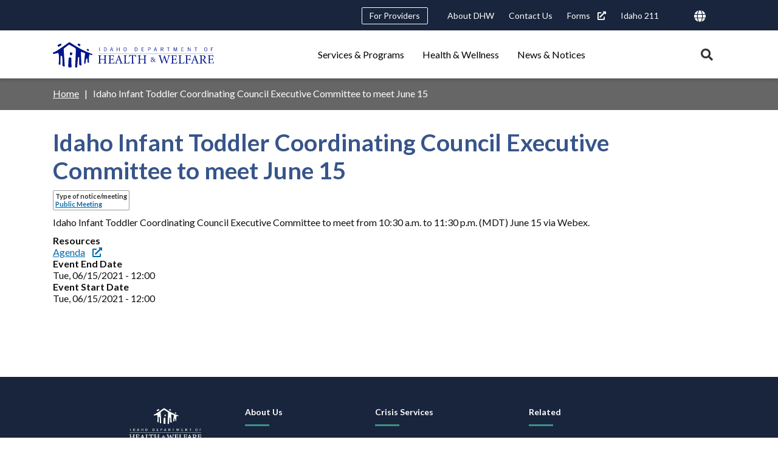

--- FILE ---
content_type: text/html; charset=UTF-8
request_url: https://healthandwelfare.idaho.gov/public-meetings-and-notices/idaho-infant-toddler-coordinating-council-executive-committee-meet-june
body_size: 14897
content:
<!DOCTYPE html>
<html lang="en" dir="ltr">
  <head>
    <meta charset="utf-8" />
<meta name="description" content="Idaho Infant Toddler Coordinating Council Executive Committee to meet from 10:30 a.m. to 11:30 p.m. (MDT) June 15 via Webex." />
<link rel="canonical" href="https://healthandwelfare.idaho.gov/public-meetings-and-notices/idaho-infant-toddler-coordinating-council-executive-committee-meet-june" />
<meta name="google-site-verification" content="mDULx-DfI-ZVal3PqyRbYShSKFWenRWarhTvBXe9IkQ" />
<meta name="Generator" content="Drupal 10 (https://www.drupal.org)" />
<meta name="MobileOptimized" content="width" />
<meta name="HandheldFriendly" content="true" />
<meta name="viewport" content="width=device-width, initial-scale=1.0" />
<link rel="icon" href="/themes/custom/idhw_skin/favicon.ico" type="image/vnd.microsoft.icon" />
<script src="/sites/default/files/google_tag/dhw_civiserv_prod/google_tag.script.js?t9h1yl" defer></script>

    <title>Idaho Infant Toddler Coordinating Council Executive Committee to meet June 15 | Idaho Department of Health and Welfare</title>
    <link rel="stylesheet" media="all" href="/sites/default/files/css/css__hxnb2pFlnBKo1juamYAyNTclLRhwDzfYShb1qodLeQ.css?delta=0&amp;language=en&amp;theme=idhw_skin&amp;include=eJw1jVEOgzAMQy9U0SOh0EQQkTZTXQbl9KvG9mM9y9JzMgJ6XAgS0sNZAFoF_16cx-ZVBtVMprcEuZpp2SPX40U2_WpQ3s4Zu5a4mi9kM1q3YUJHk_y8NHfDJhwpDSmrl_BWORG_OWXnw-QDekE7FA" />
<link rel="stylesheet" media="all" href="/sites/default/files/css/css_M9W1qAiwVz41d-l6rAXcINdj6_lsLLdVOz8r294-i5Y.css?delta=1&amp;language=en&amp;theme=idhw_skin&amp;include=eJw1jVEOgzAMQy9U0SOh0EQQkTZTXQbl9KvG9mM9y9JzMgJ6XAgS0sNZAFoF_16cx-ZVBtVMprcEuZpp2SPX40U2_WpQ3s4Zu5a4mi9kM1q3YUJHk_y8NHfDJhwpDSmrl_BWORG_OWXnw-QDekE7FA" />
<link rel="stylesheet" media="all" href="https://fonts.googleapis.com/css?family=Roboto:400,700&amp;display=fallback" />
<link rel="stylesheet" media="all" href="https://fonts.googleapis.com/css2?family=Lato:ital,wght@0,300;0,400;0,700;1,300;1,400;1,700&amp;display=swap" />
<link rel="stylesheet" media="all" href="https://fonts.googleapis.com/css2?family=Noto+Serif:ital@1&amp;display=swap" />
<link rel="stylesheet" media="all" href="/sites/default/files/css/css_P_PaE7M_1NjirjiBPBN4LqpEKTWm2rY1ujB3XNY2H6U.css?delta=5&amp;language=en&amp;theme=idhw_skin&amp;include=eJw1jVEOgzAMQy9U0SOh0EQQkTZTXQbl9KvG9mM9y9JzMgJ6XAgS0sNZAFoF_16cx-ZVBtVMprcEuZpp2SPX40U2_WpQ3s4Zu5a4mi9kM1q3YUJHk_y8NHfDJhwpDSmrl_BWORG_OWXnw-QDekE7FA" />

    <script src="/sites/default/files/js/js_XW8XTKXFG8ovqSryaHfgSiyumdzmaAaPLzgGKF0fbpo.js?scope=header&amp;delta=0&amp;language=en&amp;theme=idhw_skin&amp;include=eJxNjVEOgCAMxS6EciQzcYFFAmRvKMfXxBj9bPtRHpal7H7T3ijP_KCTUAvYPI44OtjJls4FuxS_cqJDquLnWm09k05g0pDuAB9NqSCTsYORCUwC3stnLpLtMl8"></script>

  </head>
  <body class="path-node page-node-type-public-notice">
        <a href="#main-content" class="visually-hidden focusable skip-link">
      Skip to main content
    </a>
    <noscript><iframe src="https://www.googletagmanager.com/ns.html?id=GTM-PGDG237" height="0" width="0" style="display:none;visibility:hidden"></iframe></noscript>
      <div class="dialog-off-canvas-main-canvas" data-off-canvas-main-canvas>
    

<div class="page">
  <header id="page-header" class="page__header" role="banner">
    <div id="notifications" class="notifications">
      
    </div>
    <div class="shadowed-group">
        <div class="region region--utility">
    <div class="region__inner-wrapper">
      <nav role="navigation" aria-labelledby="block-headerutilitynavigation-menu" id="block-headerutilitynavigation" class="block block-menu navigation menu--header-utility-navigation">
            
  <h2 class="visually-hidden" id="block-headerutilitynavigation-menu">Header Utility Navigation</h2>
  

        
                              <ul  class="menu menu--level-0">
                                    
      
      
                            
                            
                            
      <li class="menu-item menu-item--level-0 menu-item--collapsed menu-item--linked menu-item--no-children menu-item--no-icon">
                          <a href="/providers" class="menu-link menu-link--level-0 menu-link--linked menu-link--no-children menu-link--no-icon" title="For Providers" aria-label="For Providers" data-drupal-link-system-path="node/780">For Providers</a>
                      </li>
                                    
      
      
                            
                            
                            
      <li class="menu-item menu-item--level-0 menu-item--linked menu-item--no-children menu-item--no-icon">
                          <a href="/about-dhw/about-dhw" class="menu-link menu-link--level-0 menu-link--linked menu-link--no-children menu-link--no-icon" title="About DHW" aria-label="About DHW" data-drupal-link-system-path="node/295">About DHW</a>
                      </li>
                                    
      
      
                            
                            
                            
      <li class="menu-item menu-item--level-0 menu-item--linked menu-item--no-children menu-item--no-icon">
                          <a href="/contact-us" class="menu-link menu-link--level-0 menu-link--linked menu-link--no-children menu-link--no-icon" title="Contact Us" aria-label="Contact Us" data-drupal-link-system-path="node/158">Contact Us</a>
                      </li>
                                    
      
      
                            
                            
                            
      <li class="menu-item menu-item--level-0 menu-item--linked menu-item--no-children menu-item--no-icon">
                          <a href="https://publicdocuments.dhw.idaho.gov/WebLink/Browse.aspx?id=2980&amp;dbid=0&amp;repo=PUBLIC-DOCUMENTS" class="menu-link menu-link--level-0 menu-link--linked menu-link--no-children menu-link--no-icon" title="Forms" aria-label="Forms">Forms</a>
                      </li>
                                    
      
      
                            
                            
                            
      <li class="menu-item menu-item--level-0 menu-item--linked menu-item--no-children menu-item--no-icon">
                          <a href="/services-programs/211" title="Idaho 211" class="menu-link menu-link--level-0 menu-link--linked menu-link--no-children menu-link--no-icon" aria-label="Idaho 211" data-drupal-link-system-path="node/673">Idaho 211</a>
                      </li>
        </ul>
  


  </nav>
  <div id="block-googletranslateembed" class="block block-ids block-ids-gtranslate">
    
        
          
<div class="translate-container">
  <img src="/themes/custom/idhw_skin/assets/icons/globe-solid.svg" class="globe-icon" alt="">
  <div class="gtranslate-menu"></div>
</div>

      </div>
<nav role="navigation" aria-labelledby="block-useraccountmenu-menu" id="block-useraccountmenu" class="block block-menu navigation menu--account">
            
  <h2 class="visually-hidden" id="block-useraccountmenu-menu">User account menu</h2>
  

        
    


  </nav>

    </div>
  </div>

        <div class="region region--masthead">
    <div class="region__inner-wrapper">
        <div id="block-idhw-skin-branding" class="block block-system block-system-branding-block">
    
        
              <a href="/" title="Home" rel="home" class="site-logo">
        <img class="site-logo" src="/themes/custom/idhw_skin/logo.svg" alt="Home" />
      </a>        </div>
<nav role="navigation" aria-labelledby="block-idhw-skin-main-menu-menu" id="block-idhw-skin-main-menu" class="block block-menu navigation menu--main">
            
  <h2 class="visually-hidden" id="block-idhw-skin-main-menu-menu">Main navigation triggers</h2>
  

        
                              <ul  class="menu--icon menu--icon-text menu menu--level-0">
                                    
      
      
                            
                            
                            
      <li class="menu-item menu-item--level-0 menu-item--collapsed menu-item--no-link menu-item--no-children menu-item--no-icon">
                          <span class="menu-link menu-link--level-0 menu-link--no-link menu-link--no-children menu-link--no-icon" title="Services &amp; Programs">Services &amp; Programs</span>
                      </li>
                                    
      
      
                            
                            
                            
      <li class="menu-item menu-item--level-0 menu-item--collapsed menu-item--no-link menu-item--no-children menu-item--no-icon">
                          <span class="menu-link menu-link--level-0 menu-link--no-link menu-link--no-children menu-link--no-icon" title="Health &amp; Wellness">Health &amp; Wellness</span>
                      </li>
                                    
      
      
                            
                            
                            
      <li class="menu-item menu-item--level-0 menu-item--collapsed menu-item--no-link menu-item--no-children menu-item--no-icon">
                          <span class="menu-link menu-link--level-0 menu-link--no-link menu-link--no-children menu-link--no-icon" title="News &amp; Notices">News &amp; Notices</span>
                      </li>
        </ul>
  


  </nav>

    </div>
  </div>

    </div>
      <div class="region region--desktop-nav-disclosure">
    <div class="region__inner-wrapper">
      <nav role="navigation" aria-labelledby="block-main-navigation-disclosures-menu" id="block-main-navigation-disclosures" class="block block-menu navigation menu--main">
            
  <h2 class="visually-hidden" id="block-main-navigation-disclosures-menu">Main navigation disclosures</h2>
  

        
                              <ul  class="menu--icon menu--icon-text menu menu--level-0">
                                    
      
      
                            
                            
                            
      <li class="menu-item menu-item--level-0 menu-item--expanded menu-item--no-link menu-item--has-children menu-item--no-icon">
                          <span class="menu-link menu-link--level-0 menu-link--no-link menu-link--has-children menu-link--no-icon" title="Services &amp; Programs">Services &amp; Programs</span>
                                              <ul  class="menu menu--level-1">
                                    
      
      
                            
                            
                            
      <li class="menu-item menu-item--level-1 menu-item--expanded menu-item--linked menu-item--has-children menu-item--has-icon">
                          <a href="/services-programs/behavioral-health" class="content-category--behavioral-health menu-link menu-link--level-1 menu-link--linked menu-link--has-children menu-link--has-icon" title="Behavioral Health" aria-label="Behavioral Health" data-drupal-link-system-path="node/200"><svg alt="Behavioral Health" viewBox="0 0 60 60" class="icon icon--svg"><use xlink:href="/modules/custom/ids/assets/icons/service-category.svg#behavioral-health"></use></svg>Behavioral Health</a>
                                              <ul  class="menu menu--level-2">
                                    
      
      
                            
                            
                            
      <li class="menu-item menu-item--level-2 menu-item--linked menu-item--no-children menu-item--no-icon">
                          <a href="/services-programs/behavioral-health/about-adult-behavioral-health" class="menu-link menu-link--level-2 menu-link--linked menu-link--no-children menu-link--no-icon" title="Adult Behavioral Health" aria-label="Adult Behavioral Health" data-drupal-link-system-path="node/307">Adult Behavioral Health</a>
                      </li>
                                    
      
      
                            
                            
                            
      <li class="menu-item menu-item--level-2 menu-item--linked menu-item--no-children menu-item--no-icon">
                          <a href="/services-programs/behavioral-health/behavioral-health-crisis-resources" class="menu-link menu-link--level-2 menu-link--linked menu-link--no-children menu-link--no-icon" title="Behavioral Health Crisis Resources" aria-label="Behavioral Health Crisis Resources" data-drupal-link-system-path="node/663">Behavioral Health Crisis Resources</a>
                      </li>
                                    
      
      
                            
                            
                            
      <li class="menu-item menu-item--level-2 menu-item--linked menu-item--no-children menu-item--no-icon">
                          <a href="/services-programs/behavioral-health/about-childrens-behavioral-health" class="menu-link menu-link--level-2 menu-link--linked menu-link--no-children menu-link--no-icon" title="Children&#039;s Behavioral Health" aria-label="Children&#039;s Behavioral Health" data-drupal-link-system-path="node/280">Children&#039;s Behavioral Health</a>
                      </li>
                                    
      
      
                            
                            
                            
      <li class="menu-item menu-item--level-2 menu-item--linked menu-item--no-children menu-item--no-icon">
                          <a href="/services-programs/behavioral-health/about-opioids" class="menu-link menu-link--level-2 menu-link--linked menu-link--no-children menu-link--no-icon" title="Opioids" aria-label="Opioids" data-drupal-link-system-path="node/748">Opioids</a>
                      </li>
                                    
      
      
                            
                            
                            
      <li class="menu-item menu-item--level-2 menu-item--linked menu-item--no-children menu-item--no-icon">
                          <a href="/services-programs/behavioral-health/get-help-0" class="menu-link menu-link--level-2 menu-link--linked menu-link--no-children menu-link--no-icon" title="Substance Use Disorders" aria-label="Substance Use Disorders" data-drupal-link-system-path="node/311">Substance Use Disorders</a>
                      </li>
                                    
      
      
                            
                            
                            
      <li class="menu-item menu-item--level-2 menu-item--linked menu-item--no-children menu-item--no-icon">
                          <a href="/services-programs/behavioral-health/about-suicide-prevention" class="menu-link menu-link--level-2 menu-link--linked menu-link--no-children menu-link--no-icon" title="Suicide Prevention" aria-label="Suicide Prevention" data-drupal-link-system-path="node/310">Suicide Prevention</a>
                      </li>
        </ul>
  
              </li>
                                    
      
      
                            
                            
                            
      <li class="menu-item menu-item--level-1 menu-item--expanded menu-item--linked menu-item--has-children menu-item--has-icon">
                          <a href="/services-programs/birth-marriage-death-records" class="content-category--b-m-d-records menu-link menu-link--level-1 menu-link--linked menu-link--has-children menu-link--has-icon" title="Birth, Marriage and Death Records" aria-label="Birth, Marriage and Death Records" data-drupal-link-system-path="node/201"><svg alt="Birth, Marriage and Death Records" viewBox="0 0 60 60" class="icon icon--svg"><use xlink:href="/modules/custom/ids/assets/icons/service-category.svg#bmd-records"></use></svg>Birth, Marriage and Death Records</a>
                                              <ul  class="menu menu--level-2">
                                    
      
      
                            
                            
                            
      <li class="menu-item menu-item--level-2 menu-item--linked menu-item--no-children menu-item--no-icon">
                          <a href="/services-programs/birth-marriage-death-records/advance-directives-and-registry-services" title="Advance Directives &amp; Registry" class="menu-link menu-link--level-2 menu-link--linked menu-link--no-children menu-link--no-icon" aria-label="Advance Directives &amp; Registry" data-drupal-link-system-path="node/965">Advance Directives &amp; Registry</a>
                      </li>
                                    
      
      
                            
                            
                            
      <li class="menu-item menu-item--level-2 menu-item--linked menu-item--no-children menu-item--no-icon">
                          <a href="/services-programs/birth-marriage-death-records/about-birth-records" class="menu-link menu-link--level-2 menu-link--linked menu-link--no-children menu-link--no-icon" title="Birth Records" aria-label="Birth Records" data-drupal-link-system-path="node/171">Birth Records</a>
                      </li>
                                    
      
      
                            
                            
                            
      <li class="menu-item menu-item--level-2 menu-item--linked menu-item--no-children menu-item--no-icon">
                          <a href="/services-programs/birth-marriage-death-records/about-death-stillbirth-and-miscarriage-records" class="menu-link menu-link--level-2 menu-link--linked menu-link--no-children menu-link--no-icon" title="Death, Stillbirth, and Miscarriage Records" aria-label="Death, Stillbirth, and Miscarriage Records" data-drupal-link-system-path="node/373">Death, Stillbirth, and Miscarriage Records</a>
                      </li>
                                    
      
      
                            
                            
                            
      <li class="menu-item menu-item--level-2 menu-item--linked menu-item--no-children menu-item--no-icon">
                          <a href="/services-programs/birth-marriage-death-records/about-marriage-and-divorce-records" class="menu-link menu-link--level-2 menu-link--linked menu-link--no-children menu-link--no-icon" title="Marriage and Divorce Records" aria-label="Marriage and Divorce Records" data-drupal-link-system-path="node/372">Marriage and Divorce Records</a>
                      </li>
                                    
      
      
                            
                            
                            
      <li class="menu-item menu-item--level-2 menu-item--linked menu-item--no-children menu-item--no-icon">
                          <a href="/services-programs/birth-marriage-death-records/registries" class="menu-link menu-link--level-2 menu-link--linked menu-link--no-children menu-link--no-icon" title="Registries" aria-label="Registries" data-drupal-link-system-path="node/569">Registries</a>
                      </li>
        </ul>
  
              </li>
                                    
      
      
                            
                            
                            
      <li class="menu-item menu-item--level-1 menu-item--expanded menu-item--linked menu-item--has-children menu-item--has-icon">
                          <a href="/services-programs/children-families-older-adults" class="content-category--children-families menu-link menu-link--level-1 menu-link--linked menu-link--has-children menu-link--has-icon" title="Children, Families, &amp; Older Adults" aria-label="Children, Families, &amp; Older Adults" data-drupal-link-system-path="node/196"><svg alt="Children &amp;amp; Family" viewBox="0 0 60 60" class="icon icon--svg"><use xlink:href="/modules/custom/ids/assets/icons/service-category.svg#children-family"></use></svg>Children, Families, &amp; Older Adults</a>
                                              <ul  class="menu menu--level-2">
                                    
      
      
                            
                            
                            
      <li class="menu-item menu-item--level-2 menu-item--linked menu-item--no-children menu-item--no-icon">
                          <a href="/services-programs/children-families-older-adults/assisted-care-and-facilities" class="menu-link menu-link--level-2 menu-link--linked menu-link--no-children menu-link--no-icon" title="Assisted Care and Facilities" aria-label="Assisted Care and Facilities" data-drupal-link-system-path="node/889">Assisted Care and Facilities</a>
                      </li>
                                    
      
      
                            
                            
                            
      <li class="menu-item menu-item--level-2 menu-item--linked menu-item--no-children menu-item--no-icon">
                          <a href="/services-programs/children-families-older-adults/idaho-child-care-program" class="menu-link menu-link--level-2 menu-link--linked menu-link--no-children menu-link--no-icon" title="Child Care" aria-label="Child Care" data-drupal-link-system-path="node/276">Child Care</a>
                      </li>
                                    
      
      
                            
                            
                            
      <li class="menu-item menu-item--level-2 menu-item--linked menu-item--no-children menu-item--no-icon">
                          <a href="/services-programs/children-families-older-adults/child-and-family-services-and-foster-care-7" class="menu-link menu-link--level-2 menu-link--linked menu-link--no-children menu-link--no-icon" title="Child and Family Services and Foster Care" aria-label="Child and Family Services and Foster Care" data-drupal-link-system-path="node/230">Child and Family Services and Foster Care</a>
                      </li>
                                    
      
      
                            
                            
                            
      <li class="menu-item menu-item--level-2 menu-item--linked menu-item--no-children menu-item--no-icon">
                          <a href="/services-programs/children-families-older-adults/about-child-support" class="menu-link menu-link--level-2 menu-link--linked menu-link--no-children menu-link--no-icon" title="Child Support" aria-label="Child Support" data-drupal-link-system-path="node/182">Child Support</a>
                      </li>
                                    
      
      
                            
                            
                            
      <li class="menu-item menu-item--level-2 menu-item--linked menu-item--no-children menu-item--no-icon">
                          <a href="/services-programs/children-families-older-adults/disability-services" class="menu-link menu-link--level-2 menu-link--linked menu-link--no-children menu-link--no-icon" title="Disability Services" aria-label="Disability Services" data-drupal-link-system-path="node/1263">Disability Services</a>
                      </li>
                                    
      
      
                            
                            
                            
      <li class="menu-item menu-item--level-2 menu-item--linked menu-item--no-children menu-item--no-icon">
                          <a href="/services-programs/children-families-older-adults/faith-based-initiatives" class="menu-link menu-link--level-2 menu-link--linked menu-link--no-children menu-link--no-icon" title="Faith-Based Initiatives" aria-label="Faith-Based Initiatives" data-drupal-link-system-path="node/1717">Faith-Based Initiatives</a>
                      </li>
                                    
      
      
                            
                            
                            
      <li class="menu-item menu-item--level-2 menu-item--linked menu-item--no-children menu-item--no-icon">
                          <a href="/services-programs/children-families-older-adults/family-planning" class="menu-link menu-link--level-2 menu-link--linked menu-link--no-children menu-link--no-icon" title="Family Planning" aria-label="Family Planning" data-drupal-link-system-path="node/489">Family Planning</a>
                      </li>
                                    
      
      
                            
                            
                            
      <li class="menu-item menu-item--level-2 menu-item--linked menu-item--no-children menu-item--no-icon">
                          <a href="/services-programs/children-families-older-adults/about-home-visiting" class="menu-link menu-link--level-2 menu-link--linked menu-link--no-children menu-link--no-icon" title="Home Visiting Program" aria-label="Home Visiting Program" data-drupal-link-system-path="node/253">Home Visiting Program</a>
                      </li>
                                    
      
      
                            
                            
                            
      <li class="menu-item menu-item--level-2 menu-item--linked menu-item--no-children menu-item--no-icon">
                          <a href="/services-programs/children-families/about-immunizations" class="menu-link menu-link--level-2 menu-link--linked menu-link--no-children menu-link--no-icon" title="Immunizations" aria-label="Immunizations" data-drupal-link-system-path="node/332">Immunizations</a>
                      </li>
                                    
      
      
                            
                            
                            
      <li class="menu-item menu-item--level-2 menu-item--linked menu-item--no-children menu-item--no-icon">
                          <a href="/services-programs/children-families-older-adults/about-newborn-screening" class="menu-link menu-link--level-2 menu-link--linked menu-link--no-children menu-link--no-icon" title="Newborn Screening" aria-label="Newborn Screening" data-drupal-link-system-path="node/571">Newborn Screening</a>
                      </li>
                                    
      
      
                            
                            
                            
      <li class="menu-item menu-item--level-2 menu-item--linked menu-item--no-children menu-item--no-icon">
                          <a href="/services-programs/children-families-older-adults/older-adults" class="menu-link menu-link--level-2 menu-link--linked menu-link--no-children menu-link--no-icon" title="Older Adults" aria-label="Older Adults" data-drupal-link-system-path="node/1703">Older Adults</a>
                      </li>
        </ul>
  
              </li>
                                    
      
      
                            
                            
                            
      <li class="menu-item menu-item--level-1 menu-item--expanded menu-item--linked menu-item--has-children menu-item--has-icon">
                          <a href="/services-programs/financial-assistance" class="content-category--financial-assistance menu-link menu-link--level-1 menu-link--linked menu-link--has-children menu-link--has-icon" title="Financial Assistance" aria-label="Financial Assistance" data-drupal-link-system-path="node/195"><svg alt="Financial Assistance" viewBox="0 0 60 60" class="icon icon--svg"><use xlink:href="/modules/custom/ids/assets/icons/service-category.svg#financial-assistance"></use></svg>Financial Assistance</a>
                                              <ul  class="menu menu--level-2">
                                    
      
      
                            
                            
                            
      <li class="menu-item menu-item--level-2 menu-item--linked menu-item--no-children menu-item--no-icon">
                          <a href="/services-programs/financial-assistance/about-aabd-cash-assistance" class="menu-link menu-link--level-2 menu-link--linked menu-link--no-children menu-link--no-icon" title="Aid to the Aged, Blind, and Disabled Cash Assistance (AABD)" aria-label="Aid to the Aged, Blind, and Disabled Cash Assistance (AABD)" data-drupal-link-system-path="node/168">Aid to the Aged, Blind, and Disabled Cash Assistance (AABD)</a>
                      </li>
                                    
      
      
                            
                            
                            
      <li class="menu-item menu-item--level-2 menu-item--linked menu-item--no-children menu-item--no-icon">
                          <a href="/services-programs/financial-assistance/about-community-services-block-grant" class="menu-link menu-link--level-2 menu-link--linked menu-link--no-children menu-link--no-icon" title="Community Services Block Grants" aria-label="Community Services Block Grants" data-drupal-link-system-path="node/1470">Community Services Block Grants</a>
                      </li>
                                    
      
      
                            
                            
                            
      <li class="menu-item menu-item--level-2 menu-item--linked menu-item--no-children menu-item--no-icon">
                          <a href="/services-programs/financial-assistance/home-heatingutility-assistance" class="menu-link menu-link--level-2 menu-link--linked menu-link--no-children menu-link--no-icon" title="Home Heating and Utility Assistance" aria-label="Home Heating and Utility Assistance" data-drupal-link-system-path="node/232">Home Heating and Utility Assistance</a>
                      </li>
                                    
      
      
                            
                            
                            
      <li class="menu-item menu-item--level-2 menu-item--linked menu-item--no-children menu-item--no-icon">
                          <a href="/services-programs/financial-assistance/about-tafi" class="menu-link menu-link--level-2 menu-link--linked menu-link--no-children menu-link--no-icon" title="Temporary Assistance for Families in Idaho (TAFI)" aria-label="Temporary Assistance for Families in Idaho (TAFI)" data-drupal-link-system-path="node/143">Temporary Assistance for Families in Idaho (TAFI)</a>
                      </li>
        </ul>
  
              </li>
                                    
      
      
                            
                            
                            
      <li class="menu-item menu-item--level-1 menu-item--expanded menu-item--linked menu-item--has-children menu-item--has-icon">
                          <a href="/services-programs/food-assistance" class="content-category--food-assistance menu-link menu-link--level-1 menu-link--linked menu-link--has-children menu-link--has-icon" title="Food Assistance" aria-label="Food Assistance" data-drupal-link-system-path="node/194"><svg alt="Food Assistance" viewBox="0 0 60 60" class="icon icon--svg"><use xlink:href="/modules/custom/ids/assets/icons/service-category.svg#food-assistance"></use></svg>Food Assistance</a>
                                              <ul  class="menu menu--level-2">
                                    
      
      
                            
                            
                            
      <li class="menu-item menu-item--level-2 menu-item--linked menu-item--no-children menu-item--no-icon">
                          <a href="/services-programs/food-assistance/school-lunch-program" class="menu-link menu-link--level-2 menu-link--linked menu-link--no-children menu-link--no-icon" title="Community Food Resources" aria-label="Community Food Resources" data-drupal-link-system-path="node/298">Community Food Resources</a>
                      </li>
                                    
      
      
                            
                            
                            
      <li class="menu-item menu-item--level-2 menu-item--linked menu-item--no-children menu-item--no-icon">
                          <a href="/services-programs/food-assistance/about-snap" class="menu-link menu-link--level-2 menu-link--linked menu-link--no-children menu-link--no-icon" title="Supplemental Nutrition Assistance Program (SNAP)" aria-label="Supplemental Nutrition Assistance Program (SNAP)" data-drupal-link-system-path="node/146">Supplemental Nutrition Assistance Program (SNAP)</a>
                      </li>
                                    
      
      
                            
                            
                            
      <li class="menu-item menu-item--level-2 menu-item--linked menu-item--no-children menu-item--no-icon">
                          <a href="/services-programs/food-assistance/about-wic" class="menu-link menu-link--level-2 menu-link--linked menu-link--no-children menu-link--no-icon" title="Women, Infants, &amp; Children (WIC)" aria-label="Women, Infants, &amp; Children (WIC)" data-drupal-link-system-path="node/178">Women, Infants, &amp; Children (WIC)</a>
                      </li>
        </ul>
  
              </li>
                                    
      
      
                            
                            
                            
      <li class="menu-item menu-item--level-1 menu-item--expanded menu-item--linked menu-item--has-children menu-item--has-icon">
                          <a href="/services-programs/medicaid-health" class="content-category--medicaid-health menu-link menu-link--level-1 menu-link--linked menu-link--has-children menu-link--has-icon" title="Medicaid &amp; Health" aria-label="Medicaid &amp; Health" data-drupal-link-system-path="node/199"><svg alt="Medicaid &amp;amp; Health" viewBox="0 0 60 60" class="icon icon--svg"><use xlink:href="/modules/custom/ids/assets/icons/service-category.svg#medicaid-health"></use></svg>Medicaid &amp; Health</a>
                                              <ul  class="menu menu--level-2">
                                    
      
      
                            
                            
                            
      <li class="menu-item menu-item--level-2 menu-item--linked menu-item--no-children menu-item--no-icon">
                          <a href="/services-programs/medicaid-health/assisted-care-and-facilities" class="menu-link menu-link--level-2 menu-link--linked menu-link--no-children menu-link--no-icon" title="Assisted Care and Facilities" aria-label="Assisted Care and Facilities" data-drupal-link-system-path="node/354">Assisted Care and Facilities</a>
                      </li>
                                    
      
      
                            
                            
                            
      <li class="menu-item menu-item--level-2 menu-item--linked menu-item--no-children menu-item--no-icon">
                          <a href="/services-programs/medicaid-health/about-katie-beckett-program" class="menu-link menu-link--level-2 menu-link--linked menu-link--no-children menu-link--no-icon" title="Katie Beckett" aria-label="Katie Beckett" data-drupal-link-system-path="node/322">Katie Beckett</a>
                      </li>
                                    
      
      
                            
                            
                            
      <li class="menu-item menu-item--level-2 menu-item--linked menu-item--no-children menu-item--no-icon">
                          <a href="/services-programs/medicaid-health/about-medicaid-adults" class="menu-link menu-link--level-2 menu-link--linked menu-link--no-children menu-link--no-icon" title="Medicaid for Adults" aria-label="Medicaid for Adults" data-drupal-link-system-path="node/188">Medicaid for Adults</a>
                      </li>
                                    
      
      
                            
                            
                            
      <li class="menu-item menu-item--level-2 menu-item--linked menu-item--no-children menu-item--no-icon">
                          <a href="/services-programs/medicaid-health/about-medicaid-children" class="menu-link menu-link--level-2 menu-link--linked menu-link--no-children menu-link--no-icon" title="Medicaid for Children" aria-label="Medicaid for Children" data-drupal-link-system-path="node/204">Medicaid for Children</a>
                      </li>
                                    
      
      
                            
                            
                            
      <li class="menu-item menu-item--level-2 menu-item--linked menu-item--no-children menu-item--no-icon">
                          <a href="/services-programs/medicaid-health/about-childrens-developmental-disabilities" class="menu-link menu-link--level-2 menu-link--linked menu-link--no-children menu-link--no-icon" title="Medicaid for Children with Disabilities" aria-label="Medicaid for Children with Disabilities" data-drupal-link-system-path="node/319">Medicaid for Children with Disabilities</a>
                      </li>
                                    
      
      
                            
                            
                            
      <li class="menu-item menu-item--level-2 menu-item--linked menu-item--no-children menu-item--no-icon">
                          <a href="/services-programs/medicaid-health/about-medicaid-elderly-or-adults-disabilities" class="menu-link menu-link--level-2 menu-link--linked menu-link--no-children menu-link--no-icon" title="Medicaid for Elderly or Disabled Adults" aria-label="Medicaid for Elderly or Disabled Adults" data-drupal-link-system-path="node/300">Medicaid for Elderly or Disabled Adults</a>
                      </li>
                                    
      
      
                            
                            
                            
      <li class="menu-item menu-item--level-2 menu-item--linked menu-item--no-children menu-item--no-icon">
                          <a href="/services-programs/medicaid-health/womens-health-fit-fall-quit-smoking" class="menu-link menu-link--level-2 menu-link--linked menu-link--no-children menu-link--no-icon" title="Women&#039;s Health, Fit &amp; Fall, Quit Smoking" aria-label="Women&#039;s Health, Fit &amp; Fall, Quit Smoking" data-drupal-link-system-path="node/331">Women&#039;s Health, Fit &amp; Fall, Quit Smoking</a>
                      </li>
        </ul>
  
              </li>
        </ul>
  
              </li>
                                    
      
      
                            
                            
                            
      <li class="menu-item menu-item--level-0 menu-item--expanded menu-item--no-link menu-item--has-children menu-item--no-icon">
                          <span class="menu-link menu-link--level-0 menu-link--no-link menu-link--has-children menu-link--no-icon" title="Health &amp; Wellness">Health &amp; Wellness</span>
                                              <ul  class="menu menu--level-1">
                                    
      
      
                            
                            
                            
      <li class="menu-item menu-item--level-1 menu-item--expanded menu-item--linked menu-item--has-children menu-item--no-icon">
                          <a href="/health-wellness/community-health" class="menu-link menu-link--level-1 menu-link--linked menu-link--has-children menu-link--no-icon" title="Community Health" aria-label="Community Health" data-drupal-link-system-path="node/13">Community Health</a>
                                              <ul  class="menu menu--level-2">
                                    
      
      
                            
                            
                            
      <li class="menu-item menu-item--level-2 menu-item--linked menu-item--no-children menu-item--no-icon">
                          <a href="/health-wellness/community-health/brain-health" class="menu-link menu-link--level-2 menu-link--linked menu-link--no-children menu-link--no-icon" title="Brain Health" aria-label="Brain Health" data-drupal-link-system-path="node/1512">Brain Health</a>
                      </li>
                                    
      
      
                            
                            
                            
      <li class="menu-item menu-item--level-2 menu-item--linked menu-item--no-children menu-item--no-icon">
                          <a href="/health-wellness/community-health/excessive-alcohol-use" class="menu-link menu-link--level-2 menu-link--linked menu-link--no-children menu-link--no-icon" title="Excessive Alcohol Use" aria-label="Excessive Alcohol Use" data-drupal-link-system-path="node/1407">Excessive Alcohol Use</a>
                      </li>
                                    
      
      
                            
                            
                            
      <li class="menu-item menu-item--level-2 menu-item--collapsed menu-item--linked menu-item--no-children menu-item--no-icon">
                          <a href="/health-wellness/community-health/food-safety" class="menu-link menu-link--level-2 menu-link--linked menu-link--no-children menu-link--no-icon" title="Food Safety" aria-label="Food Safety" data-drupal-link-system-path="node/125">Food Safety</a>
                      </li>
                                    
      
      
                            
                            
                            
      <li class="menu-item menu-item--level-2 menu-item--linked menu-item--no-children menu-item--no-icon">
                          <a href="/health-wellness/community-health/physical-activity-and-nutrition" class="menu-link menu-link--level-2 menu-link--linked menu-link--no-children menu-link--no-icon" title="Physical Activity and Nutrition" aria-label="Physical Activity and Nutrition" data-drupal-link-system-path="node/120">Physical Activity and Nutrition</a>
                      </li>
                                    
      
      
                            
                            
                            
      <li class="menu-item menu-item--level-2 menu-item--linked menu-item--no-children menu-item--no-icon">
                          <a href="/health-wellness/community-health/public-health-districts" class="menu-link menu-link--level-2 menu-link--linked menu-link--no-children menu-link--no-icon" title="Public Health Districts" aria-label="Public Health Districts" data-drupal-link-system-path="node/135">Public Health Districts</a>
                      </li>
                                    
      
      
                            
                            
                            
      <li class="menu-item menu-item--level-2 menu-item--linked menu-item--no-children menu-item--no-icon">
                          <a href="/health-wellness/community-health/sexual-violence-prevention" class="menu-link menu-link--level-2 menu-link--linked menu-link--no-children menu-link--no-icon" title="Sexual Violence Prevention" aria-label="Sexual Violence Prevention" data-drupal-link-system-path="node/138">Sexual Violence Prevention</a>
                      </li>
        </ul>
  
              </li>
                                    
      
      
                            
                            
                            
      <li class="menu-item menu-item--level-1 menu-item--expanded menu-item--linked menu-item--has-children menu-item--no-icon">
                          <a href="/health-wellness/environmental-health" class="menu-link menu-link--level-1 menu-link--linked menu-link--has-children menu-link--no-icon" title="Environmental Health" aria-label="Environmental Health" data-drupal-link-system-path="node/109">Environmental Health</a>
                                              <ul  class="menu menu--level-2">
                                    
      
      
                            
                            
                            
      <li class="menu-item menu-item--level-2 menu-item--linked menu-item--no-children menu-item--no-icon">
                          <a href="/health-wellness/environmental-health/carbon-monoxide" class="menu-link menu-link--level-2 menu-link--linked menu-link--no-children menu-link--no-icon" title="Carbon Monoxide" aria-label="Carbon Monoxide" data-drupal-link-system-path="node/187">Carbon Monoxide</a>
                      </li>
                                    
      
      
                            
                            
                            
      <li class="menu-item menu-item--level-2 menu-item--linked menu-item--no-children menu-item--no-icon">
                          <a href="/health-wellness/environmental-health/clandestine-drug-labs" class="menu-link menu-link--level-2 menu-link--linked menu-link--no-children menu-link--no-icon" title="Clandestine Labs" aria-label="Clandestine Labs" data-drupal-link-system-path="node/209">Clandestine Labs</a>
                      </li>
                                    
      
      
                            
                            
                            
      <li class="menu-item menu-item--level-2 menu-item--linked menu-item--no-children menu-item--no-icon">
                          <a href="/health-wellness/environmental-health/drinking-water-and-private-wells" class="menu-link menu-link--level-2 menu-link--linked menu-link--no-children menu-link--no-icon" title="Drinking Water and Private Wells" aria-label="Drinking Water and Private Wells" data-drupal-link-system-path="node/1278">Drinking Water and Private Wells</a>
                      </li>
                                    
      
      
                            
                            
                            
      <li class="menu-item menu-item--level-2 menu-item--linked menu-item--no-children menu-item--no-icon">
                          <a href="/health-wellness/environmental-health/fish-advisories" class="menu-link menu-link--level-2 menu-link--linked menu-link--no-children menu-link--no-icon" title="Fish Advisories" aria-label="Fish Advisories" data-drupal-link-system-path="node/128">Fish Advisories</a>
                      </li>
                                    
      
      
                            
                            
                            
      <li class="menu-item menu-item--level-2 menu-item--linked menu-item--no-children menu-item--no-icon">
                          <a href="/lead-poisoning" class="menu-link menu-link--level-2 menu-link--linked menu-link--no-children menu-link--no-icon" title="Lead" aria-label="Lead" data-drupal-link-system-path="node/186">Lead</a>
                      </li>
                                    
      
      
                            
                            
                            
      <li class="menu-item menu-item--level-2 menu-item--linked menu-item--no-children menu-item--no-icon">
                          <a href="/health-wellness/environmental-health/mold" class="menu-link menu-link--level-2 menu-link--linked menu-link--no-children menu-link--no-icon" title="Mold" aria-label="Mold" data-drupal-link-system-path="node/130">Mold</a>
                      </li>
                                    
      
      
                            
                            
                            
      <li class="menu-item menu-item--level-2 menu-item--linked menu-item--no-children menu-item--no-icon">
                          <a href="/health-wellness/environmental-health/and-polyfluoroalkyl-substances-pfas" class="menu-link menu-link--level-2 menu-link--linked menu-link--no-children menu-link--no-icon" title="Per and Polyfluoroalkyl Substances (PFAS)" aria-label="Per and Polyfluoroalkyl Substances (PFAS)" data-drupal-link-system-path="node/813">Per and Polyfluoroalkyl Substances (PFAS)</a>
                      </li>
                                    
      
      
                            
                            
                            
      <li class="menu-item menu-item--level-2 menu-item--linked menu-item--no-children menu-item--no-icon">
                          <a href="/health-wellness/environmental-health/pesticides" class="menu-link menu-link--level-2 menu-link--linked menu-link--no-children menu-link--no-icon" title="Pesticides" aria-label="Pesticides" data-drupal-link-system-path="node/563">Pesticides</a>
                      </li>
                                    
      
      
                            
                            
                            
      <li class="menu-item menu-item--level-2 menu-item--linked menu-item--no-children menu-item--no-icon">
                          <a href="/health-wellness/environmental-health/what-radon" class="menu-link menu-link--level-2 menu-link--linked menu-link--no-children menu-link--no-icon" title="Radon" aria-label="Radon" data-drupal-link-system-path="node/134">Radon</a>
                      </li>
                                    
      
      
                            
                            
                            
      <li class="menu-item menu-item--level-2 menu-item--linked menu-item--no-children menu-item--no-icon">
                          <a href="/health-wellness/environmental-health/idaho-recreational-waters" class="menu-link menu-link--level-2 menu-link--linked menu-link--no-children menu-link--no-icon" title="Safe Water" aria-label="Safe Water" data-drupal-link-system-path="node/157">Safe Water</a>
                      </li>
                                    
      
      
                            
                            
                            
      <li class="menu-item menu-item--level-2 menu-item--linked menu-item--no-children menu-item--no-icon">
                          <a href="/health-wellness/environmental-health/idaho-wildfire-and-smoke-information" class="menu-link menu-link--level-2 menu-link--linked menu-link--no-children menu-link--no-icon" title="Wildfire Smoke" aria-label="Wildfire Smoke" data-drupal-link-system-path="node/562">Wildfire Smoke</a>
                      </li>
        </ul>
  
              </li>
                                    
      
      
                            
                            
                            
      <li class="menu-item menu-item--level-1 menu-item--expanded menu-item--linked menu-item--has-children menu-item--no-icon">
                          <a href="/health-wellness/diseases-conditions" class="menu-link menu-link--level-1 menu-link--linked menu-link--has-children menu-link--no-icon" title="Diseases &amp; Conditions" aria-label="Diseases &amp; Conditions" data-drupal-link-system-path="node/12">Diseases &amp; Conditions</a>
                                              <ul  class="menu menu--level-2">
                                    
      
      
                            
                            
                            
      <li class="menu-item menu-item--level-2 menu-item--linked menu-item--no-children menu-item--no-icon">
                          <a href="/health-wellness/diseases-conditions/about-alzheimers-disease-and-related-dementias" class="menu-link menu-link--level-2 menu-link--linked menu-link--no-children menu-link--no-icon" title="Alzheimer’s Disease and Related Dementias" aria-label="Alzheimer’s Disease and Related Dementias" data-drupal-link-system-path="node/1067">Alzheimer’s Disease and Related Dementias</a>
                      </li>
                                    
      
      
                            
                            
                            
      <li class="menu-item menu-item--level-2 menu-item--linked menu-item--no-children menu-item--no-icon">
                          <a href="/health-wellness/diseases-conditions/asthma" class="menu-link menu-link--level-2 menu-link--linked menu-link--no-children menu-link--no-icon" title="Asthma" aria-label="Asthma" data-drupal-link-system-path="node/78">Asthma</a>
                      </li>
                                    
      
      
                            
                            
                            
      <li class="menu-item menu-item--level-2 menu-item--linked menu-item--no-children menu-item--no-icon">
                          <a href="/health-wellness/diseases-conditions/cancer-idaho" class="menu-link menu-link--level-2 menu-link--linked menu-link--no-children menu-link--no-icon" title="Cancer" aria-label="Cancer" data-drupal-link-system-path="node/90">Cancer</a>
                      </li>
                                    
      
      
                            
                            
                            
      <li class="menu-item menu-item--level-2 menu-item--linked menu-item--no-children menu-item--no-icon">
                          <a href="/health-wellness/diseases-conditions/covid-19" class="menu-link menu-link--level-2 menu-link--linked menu-link--no-children menu-link--no-icon" title="COVID-19" aria-label="COVID-19" data-drupal-link-system-path="node/181">COVID-19</a>
                      </li>
                                    
      
      
                            
                            
                            
      <li class="menu-item menu-item--level-2 menu-item--linked menu-item--no-children menu-item--no-icon">
                          <a href="/health-wellness/diseases-conditions/cytomegalovirus" class="menu-link menu-link--level-2 menu-link--linked menu-link--no-children menu-link--no-icon" title="Cytomegalovirus" aria-label="Cytomegalovirus" data-drupal-link-system-path="node/98">Cytomegalovirus</a>
                      </li>
                                    
      
      
                            
                            
                            
      <li class="menu-item menu-item--level-2 menu-item--linked menu-item--no-children menu-item--no-icon">
                          <a href="/health-wellness/diseases-conditions/diabetes" class="menu-link menu-link--level-2 menu-link--linked menu-link--no-children menu-link--no-icon" title="Diabetes" aria-label="Diabetes" data-drupal-link-system-path="node/99">Diabetes</a>
                      </li>
                                    
      
      
                            
                            
                            
      <li class="menu-item menu-item--level-2 menu-item--linked menu-item--no-children menu-item--no-icon">
                          <a href="/health-wellness/diseases-conditions/flu-seasonal-and-pandemic" class="menu-link menu-link--level-2 menu-link--linked menu-link--no-children menu-link--no-icon" title="Flu (Seasonal and Pandemic)" aria-label="Flu (Seasonal and Pandemic)" data-drupal-link-system-path="node/132">Flu (Seasonal and Pandemic)</a>
                      </li>
                                    
      
      
                            
                            
                            
      <li class="menu-item menu-item--level-2 menu-item--linked menu-item--no-children menu-item--no-icon">
                          <a href="/health-wellness/diseases-conditions/heart-disease" class="menu-link menu-link--level-2 menu-link--linked menu-link--no-children menu-link--no-icon" title="Heart Disease" aria-label="Heart Disease" data-drupal-link-system-path="node/175">Heart Disease</a>
                      </li>
                                    
      
      
                            
                            
                            
      <li class="menu-item menu-item--level-2 menu-item--linked menu-item--no-children menu-item--no-icon">
                          <a href="/health-wellness/diseases-conditions/hepatitis" class="menu-link menu-link--level-2 menu-link--linked menu-link--no-children menu-link--no-icon" title="Hepatitis" aria-label="Hepatitis" data-drupal-link-system-path="node/142">Hepatitis</a>
                      </li>
                                    
      
      
                            
                            
                            
      <li class="menu-item menu-item--level-2 menu-item--linked menu-item--no-children menu-item--no-icon">
                          <a href="/health-wellness/diseases-conditions/human-immunodeficiency-virus-hiv" class="menu-link menu-link--level-2 menu-link--linked menu-link--no-children menu-link--no-icon" title="HIV" aria-label="HIV" data-drupal-link-system-path="node/115">HIV</a>
                      </li>
                                    
      
      
                            
                            
                            
      <li class="menu-item menu-item--level-2 menu-item--linked menu-item--no-children menu-item--no-icon">
                          <a href="/health-wellness/diseases-conditions/measles" class="menu-link menu-link--level-2 menu-link--linked menu-link--no-children menu-link--no-icon" title="Measles" aria-label="Measles" data-drupal-link-system-path="node/1757">Measles</a>
                      </li>
                                    
      
      
                            
                            
                            
      <li class="menu-item menu-item--level-2 menu-item--linked menu-item--no-children menu-item--no-icon">
                          <a href="/health-wellness/diseases-conditions/mpox" class="menu-link menu-link--level-2 menu-link--linked menu-link--no-children menu-link--no-icon" title="Mpox" aria-label="Mpox" data-drupal-link-system-path="node/1259">Mpox</a>
                      </li>
                                    
      
      
                            
                            
                            
      <li class="menu-item menu-item--level-2 menu-item--linked menu-item--no-children menu-item--no-icon">
                          <a href="/health-wellness/diseases-conditions/prediabetes" class="menu-link menu-link--level-2 menu-link--linked menu-link--no-children menu-link--no-icon" title="Prediabetes" aria-label="Prediabetes" data-drupal-link-system-path="node/867">Prediabetes</a>
                      </li>
                                    
      
      
                            
                            
                            
      <li class="menu-item menu-item--level-2 menu-item--linked menu-item--no-children menu-item--no-icon">
                          <a href="/health-wellness/diseases-conditions/rabies" class="menu-link menu-link--level-2 menu-link--linked menu-link--no-children menu-link--no-icon" title="Rabies" aria-label="Rabies" data-drupal-link-system-path="node/140">Rabies</a>
                      </li>
                                    
      
      
                            
                            
                            
      <li class="menu-item menu-item--level-2 menu-item--linked menu-item--no-children menu-item--no-icon">
                          <a href="/health-wellness/diseases-conditions/respiratory-syncytial-virus" class="menu-link menu-link--level-2 menu-link--linked menu-link--no-children menu-link--no-icon" title="Respiratory Syncytial Virus" aria-label="Respiratory Syncytial Virus" data-drupal-link-system-path="node/172">Respiratory Syncytial Virus</a>
                      </li>
                                    
      
      
                            
                            
                            
      <li class="menu-item menu-item--level-2 menu-item--linked menu-item--no-children menu-item--no-icon">
                          <a href="/health-wellness/diseases-conditions/sexually-transmitted-diseases" class="menu-link menu-link--level-2 menu-link--linked menu-link--no-children menu-link--no-icon" title="Sexually Transmitted Diseases" aria-label="Sexually Transmitted Diseases" data-drupal-link-system-path="node/189">Sexually Transmitted Diseases</a>
                      </li>
                                    
      
      
                            
                            
                            
      <li class="menu-item menu-item--level-2 menu-item--linked menu-item--no-children menu-item--no-icon">
                          <a href="/health-wellness/diseases-conditions/stroke-rehabilitation-and-recovery" class="menu-link menu-link--level-2 menu-link--linked menu-link--no-children menu-link--no-icon" title="Stroke" aria-label="Stroke" data-drupal-link-system-path="node/913">Stroke</a>
                      </li>
                                    
      
      
                            
                            
                            
      <li class="menu-item menu-item--level-2 menu-item--linked menu-item--no-children menu-item--no-icon">
                          <a href="/health-wellness/diseases-conditions/tuberculosis" class="menu-link menu-link--level-2 menu-link--linked menu-link--no-children menu-link--no-icon" title="Tuberculosis" aria-label="Tuberculosis" data-drupal-link-system-path="node/174">Tuberculosis</a>
                      </li>
                                    
      
      
                            
                            
                            
      <li class="menu-item menu-item--level-2 menu-item--linked menu-item--no-children menu-item--no-icon">
                          <a href="/health-wellness/diseases-conditions/west-nile-virus" class="menu-link menu-link--level-2 menu-link--linked menu-link--no-children menu-link--no-icon" title="West Nile Virus" aria-label="West Nile Virus" data-drupal-link-system-path="node/165">West Nile Virus</a>
                      </li>
        </ul>
  
              </li>
                                    
      
      
                            
                            
                            
      <li class="menu-item menu-item--level-1 menu-item--expanded menu-item--linked menu-item--has-children menu-item--no-icon">
                          <a href="/health-wellness/emergency-planning" class="menu-link menu-link--level-1 menu-link--linked menu-link--has-children menu-link--no-icon" title="Emergency Planning" aria-label="Emergency Planning" data-drupal-link-system-path="node/92">Emergency Planning</a>
                                              <ul  class="menu menu--level-2">
                                    
      
      
                            
                            
                            
      <li class="menu-item menu-item--level-2 menu-item--linked menu-item--no-children menu-item--no-icon">
                          <a href="/health-wellness/emergency-planning/emergency-preparedness" class="menu-link menu-link--level-2 menu-link--linked menu-link--no-children menu-link--no-icon" title="Emergency Preparedness (READY Idaho)" aria-label="Emergency Preparedness (READY Idaho)" data-drupal-link-system-path="node/95">Emergency Preparedness (READY Idaho)</a>
                      </li>
                                    
      
      
                            
                            
                            
      <li class="menu-item menu-item--level-2 menu-item--linked menu-item--no-children menu-item--no-icon">
                          <a href="/health-wellness/emergency-planning/poison-response" class="menu-link menu-link--level-2 menu-link--linked menu-link--no-children menu-link--no-icon" title="Poison Response" aria-label="Poison Response" data-drupal-link-system-path="node/96">Poison Response</a>
                      </li>
                                    
      
      
                            
                            
                            
      <li class="menu-item menu-item--level-2 menu-item--linked menu-item--no-children menu-item--no-icon">
                          <a href="/health-wellness/emergency-planning/strategic-national-stockpile" class="menu-link menu-link--level-2 menu-link--linked menu-link--no-children menu-link--no-icon" title="Strategic National Stockpile" aria-label="Strategic National Stockpile" data-drupal-link-system-path="node/149">Strategic National Stockpile</a>
                      </li>
        </ul>
  
              </li>
                                    
      
      
                            
                            
                            
      <li class="menu-item menu-item--level-1 menu-item--expanded menu-item--linked menu-item--has-children menu-item--no-icon">
                          <a href="/health-wellness/healthy-infants-children" class="menu-link menu-link--level-1 menu-link--linked menu-link--has-children menu-link--no-icon" title="Healthy Infants &amp; Children" aria-label="Healthy Infants &amp; Children" data-drupal-link-system-path="node/106">Healthy Infants &amp; Children</a>
                                              <ul  class="menu menu--level-2">
                                    
      
      
                            
                            
                            
      <li class="menu-item menu-item--level-2 menu-item--linked menu-item--no-children menu-item--no-icon">
                          <a href="/services-programs/children-families-older-adults/child-and-adolescent-immunization" class="menu-link menu-link--level-2 menu-link--linked menu-link--no-children menu-link--no-icon" title="Child and Adolescent Immunization" aria-label="Child and Adolescent Immunization" data-drupal-link-system-path="node/339">Child and Adolescent Immunization</a>
                      </li>
                                    
      
      
                            
                            
                            
      <li class="menu-item menu-item--level-2 menu-item--linked menu-item--no-children menu-item--no-icon">
                          <a href="/services-programs/about-childrens-special-health-program" class="menu-link menu-link--level-2 menu-link--linked menu-link--no-children menu-link--no-icon" title="Children&#039;s Special Health Program" aria-label="Children&#039;s Special Health Program" data-drupal-link-system-path="node/1107">Children&#039;s Special Health Program</a>
                      </li>
                                    
      
      
                            
                            
                            
      <li class="menu-item menu-item--level-2 menu-item--linked menu-item--no-children menu-item--no-icon">
                          <a href="/health-wellness/healthy-infants-children/obesity" class="menu-link menu-link--level-2 menu-link--linked menu-link--no-children menu-link--no-icon" title="Obesity" aria-label="Obesity" data-drupal-link-system-path="node/117">Obesity</a>
                      </li>
                                    
      
      
                            
                            
                            
      <li class="menu-item menu-item--level-2 menu-item--linked menu-item--no-children menu-item--no-icon">
                          <a href="/health-wellness/healthy-infants-children/oral-health" class="menu-link menu-link--level-2 menu-link--linked menu-link--no-children menu-link--no-icon" title="Oral Health" aria-label="Oral Health" data-drupal-link-system-path="node/118">Oral Health</a>
                      </li>
                                    
      
      
                            
                            
                            
      <li class="menu-item menu-item--level-2 menu-item--linked menu-item--no-children menu-item--no-icon">
                          <a href="/health-wellness/healthy-infants-children/safe-sleep" class="menu-link menu-link--level-2 menu-link--linked menu-link--no-children menu-link--no-icon" title="Safe Sleep" aria-label="Safe Sleep" data-drupal-link-system-path="node/119">Safe Sleep</a>
                      </li>
                                    
      
      
                            
                            
                            
      <li class="menu-item menu-item--level-2 menu-item--linked menu-item--no-children menu-item--no-icon">
                          <a href="/health-wellness/healthy-infants-children/school-health" class="menu-link menu-link--level-2 menu-link--linked menu-link--no-children menu-link--no-icon" title="School Health" aria-label="School Health" data-drupal-link-system-path="node/121">School Health</a>
                      </li>
        </ul>
  
              </li>
                                    
      
      
                            
                            
                            
      <li class="menu-item menu-item--level-1 menu-item--expanded menu-item--linked menu-item--has-children menu-item--no-icon">
                          <a href="/health-wellness/womens-health-pregnancy" class="menu-link menu-link--level-1 menu-link--linked menu-link--has-children menu-link--no-icon" title="Women&#039;s Health &amp; Pregnancy" aria-label="Women&#039;s Health &amp; Pregnancy" data-drupal-link-system-path="node/81">Women&#039;s Health &amp; Pregnancy</a>
                                              <ul  class="menu menu--level-2">
                                    
      
      
                            
                            
                            
      <li class="menu-item menu-item--level-2 menu-item--linked menu-item--no-children menu-item--no-icon">
                          <a href="/health-wellness/womens-health-pregnancy/breastfeeding" class="menu-link menu-link--level-2 menu-link--linked menu-link--no-children menu-link--no-icon" title="Breastfeeding" aria-label="Breastfeeding" data-drupal-link-system-path="node/83">Breastfeeding</a>
                      </li>
                                    
      
      
                            
                            
                            
      <li class="menu-item menu-item--level-2 menu-item--linked menu-item--no-children menu-item--no-icon">
                          <a href="/health-wellness/womens-health-pregnancy/idaho-maternal-and-child-health" class="menu-link menu-link--level-2 menu-link--linked menu-link--no-children menu-link--no-icon" title="Idaho Maternal and Child Health" aria-label="Idaho Maternal and Child Health" data-drupal-link-system-path="node/80">Idaho Maternal and Child Health</a>
                      </li>
                                    
      
      
                            
                            
                            
      <li class="menu-item menu-item--level-2 menu-item--linked menu-item--no-children menu-item--no-icon">
                          <a href="/services-programs/medicaid-health/womens-health-fit-fall-quit-smoking/womens-health-check" class="menu-link menu-link--level-2 menu-link--linked menu-link--no-children menu-link--no-icon" title="Women&#039;s Cancer Screening (Women&#039;s Health Check)" aria-label="Women&#039;s Cancer Screening (Women&#039;s Health Check)" data-drupal-link-system-path="node/251">Women&#039;s Cancer Screening (Women&#039;s Health Check)</a>
                      </li>
        </ul>
  
              </li>
        </ul>
  
              </li>
                                    
      
      
                            
                            
                            
      <li class="menu-item menu-item--level-0 menu-item--expanded menu-item--no-link menu-item--has-children menu-item--no-icon">
                          <span class="menu-link menu-link--level-0 menu-link--no-link menu-link--has-children menu-link--no-icon" title="News &amp; Notices">News &amp; Notices</span>
                                              <ul  class="menu menu--level-1">
                                    
      
      
                            
                            
                            
      <li class="menu-item menu-item--level-1 menu-item--expanded menu-item--no-link menu-item--has-children menu-item--no-icon">
                          <span class="menu-link menu-link--level-1 menu-link--no-link menu-link--has-children menu-link--no-icon" title="Newsroom">
            <strong>Newsroom</strong>
          </span>
                                              <ul  class="menu menu--level-2">
                                    
      
      
                            
                            
                            
      <li class="menu-item menu-item--level-2 menu-item--linked menu-item--no-children menu-item--no-icon">
                          <a href="https://healthandwelfare.idaho.gov/dhw-voice" class="menu-link menu-link--level-2 menu-link--linked menu-link--no-children menu-link--no-icon" title="DHW Blog" aria-label="DHW Blog">DHW Blog</a>
                      </li>
                                    
      
      
                            
                            
                            
      <li class="menu-item menu-item--level-2 menu-item--linked menu-item--no-children menu-item--no-icon">
                          <a href="/about-dhw/media" class="menu-link menu-link--level-2 menu-link--linked menu-link--no-children menu-link--no-icon" title="For Media" aria-label="For Media" data-drupal-link-system-path="node/1159">For Media</a>
                      </li>
                                    
      
      
                            
                            
                            
      <li class="menu-item menu-item--level-2 menu-item--linked menu-item--no-children menu-item--no-icon">
                          <a href="/news" class="menu-link menu-link--level-2 menu-link--linked menu-link--no-children menu-link--no-icon" title="News Articles" aria-label="News Articles" data-drupal-link-system-path="news">News Articles</a>
                      </li>
        </ul>
  
              </li>
                                    
      
      
                            
                            
                            
      <li class="menu-item menu-item--level-1 menu-item--expanded menu-item--no-link menu-item--has-children menu-item--no-icon">
                          <span class="menu-link menu-link--level-1 menu-link--no-link menu-link--has-children menu-link--no-icon" title="Public Meetings">
            <strong>Public Meetings</strong>
          </span>
                                              <ul  class="menu menu--level-2">
                                    
      
      
                            
                            
                            
      <li class="menu-item menu-item--level-2 menu-item--linked menu-item--no-children menu-item--no-icon">
                          <a href="/about-dhw/public" class="menu-link menu-link--level-2 menu-link--linked menu-link--no-children menu-link--no-icon" title="View Notices and Proposed Rules" aria-label="View Notices and Proposed Rules" data-drupal-link-system-path="node/607">View Notices and Proposed Rules</a>
                      </li>
        </ul>
  
              </li>
                                    
      
      
                            
                            
                            
      <li class="menu-item menu-item--level-1 menu-item--expanded menu-item--no-link menu-item--has-children menu-item--no-icon">
                          <span class="menu-link menu-link--level-1 menu-link--no-link menu-link--has-children menu-link--no-icon" title="Public Records Requests">
            <strong>Public Records Requests</strong>
          </span>
                                              <ul  class="menu menu--level-2">
                                    
      
      
                            
                            
                            
      <li class="menu-item menu-item--level-2 menu-item--linked menu-item--no-children menu-item--no-icon">
                          <a href="/news-notices/public-records-requests" class="menu-link menu-link--level-2 menu-link--linked menu-link--no-children menu-link--no-icon" title="Submit a Public Records Request" aria-label="Submit a Public Records Request" data-drupal-link-system-path="node/386">Submit a Public Records Request</a>
                      </li>
        </ul>
  
              </li>
        </ul>
  
              </li>
        </ul>
  


  </nav>

    </div>
  </div>

      <div class="region region--mobile-nav">
    <div class="region__inner-wrapper">
      <nav role="navigation" aria-labelledby="block-mainnavigation-menu" id="block-mainnavigation" class="block block-menu navigation menu--main">
            
  <h2 class="visually-hidden" id="block-mainnavigation-menu">Mobile Nav Main Navigation Menu</h2>
  

        
                              <ul  class="menu--icon menu--icon-text menu menu--level-0">
                                    
      
      
                            
                            
                            
      <li class="menu-item menu-item--level-0 menu-item--expanded menu-item--no-link menu-item--has-children menu-item--no-icon">
                          <span class="menu-link menu-link--level-0 menu-link--no-link menu-link--has-children menu-link--no-icon" title="Services &amp; Programs">Services &amp; Programs</span>
                                              <ul  class="menu menu--level-1">
                                    
      
      
                            
                            
                            
      <li class="menu-item menu-item--level-1 menu-item--expanded menu-item--linked menu-item--has-children menu-item--has-icon">
                          <a href="/services-programs/behavioral-health" class="content-category--behavioral-health menu-link menu-link--level-1 menu-link--linked menu-link--has-children menu-link--has-icon" title="Behavioral Health" aria-label="Behavioral Health" data-drupal-link-system-path="node/200"><svg alt="Behavioral Health" viewBox="0 0 60 60" class="icon icon--svg"><use xlink:href="/modules/custom/ids/assets/icons/service-category.svg#behavioral-health"></use></svg>Behavioral Health</a>
                                              <ul  class="menu menu--level-2">
                                    
      
      
                            
                            
                            
      <li class="menu-item menu-item--level-2 menu-item--linked menu-item--no-children menu-item--no-icon">
                          <a href="/services-programs/behavioral-health/about-adult-behavioral-health" class="menu-link menu-link--level-2 menu-link--linked menu-link--no-children menu-link--no-icon" title="Adult Behavioral Health" aria-label="Adult Behavioral Health" data-drupal-link-system-path="node/307">Adult Behavioral Health</a>
                      </li>
                                    
      
      
                            
                            
                            
      <li class="menu-item menu-item--level-2 menu-item--linked menu-item--no-children menu-item--no-icon">
                          <a href="/services-programs/behavioral-health/behavioral-health-crisis-resources" class="menu-link menu-link--level-2 menu-link--linked menu-link--no-children menu-link--no-icon" title="Behavioral Health Crisis Resources" aria-label="Behavioral Health Crisis Resources" data-drupal-link-system-path="node/663">Behavioral Health Crisis Resources</a>
                      </li>
                                    
      
      
                            
                            
                            
      <li class="menu-item menu-item--level-2 menu-item--linked menu-item--no-children menu-item--no-icon">
                          <a href="/services-programs/behavioral-health/about-childrens-behavioral-health" class="menu-link menu-link--level-2 menu-link--linked menu-link--no-children menu-link--no-icon" title="Children&#039;s Behavioral Health" aria-label="Children&#039;s Behavioral Health" data-drupal-link-system-path="node/280">Children&#039;s Behavioral Health</a>
                      </li>
                                    
      
      
                            
                            
                            
      <li class="menu-item menu-item--level-2 menu-item--linked menu-item--no-children menu-item--no-icon">
                          <a href="/services-programs/behavioral-health/about-opioids" class="menu-link menu-link--level-2 menu-link--linked menu-link--no-children menu-link--no-icon" title="Opioids" aria-label="Opioids" data-drupal-link-system-path="node/748">Opioids</a>
                      </li>
                                    
      
      
                            
                            
                            
      <li class="menu-item menu-item--level-2 menu-item--linked menu-item--no-children menu-item--no-icon">
                          <a href="/services-programs/behavioral-health/get-help-0" class="menu-link menu-link--level-2 menu-link--linked menu-link--no-children menu-link--no-icon" title="Substance Use Disorders" aria-label="Substance Use Disorders" data-drupal-link-system-path="node/311">Substance Use Disorders</a>
                      </li>
                                    
      
      
                            
                            
                            
      <li class="menu-item menu-item--level-2 menu-item--linked menu-item--no-children menu-item--no-icon">
                          <a href="/services-programs/behavioral-health/about-suicide-prevention" class="menu-link menu-link--level-2 menu-link--linked menu-link--no-children menu-link--no-icon" title="Suicide Prevention" aria-label="Suicide Prevention" data-drupal-link-system-path="node/310">Suicide Prevention</a>
                      </li>
        </ul>
  
              </li>
                                    
      
      
                            
                            
                            
      <li class="menu-item menu-item--level-1 menu-item--expanded menu-item--linked menu-item--has-children menu-item--has-icon">
                          <a href="/services-programs/birth-marriage-death-records" class="content-category--b-m-d-records menu-link menu-link--level-1 menu-link--linked menu-link--has-children menu-link--has-icon" title="Birth, Marriage and Death Records" aria-label="Birth, Marriage and Death Records" data-drupal-link-system-path="node/201"><svg alt="Birth, Marriage and Death Records" viewBox="0 0 60 60" class="icon icon--svg"><use xlink:href="/modules/custom/ids/assets/icons/service-category.svg#bmd-records"></use></svg>Birth, Marriage and Death Records</a>
                                              <ul  class="menu menu--level-2">
                                    
      
      
                            
                            
                            
      <li class="menu-item menu-item--level-2 menu-item--linked menu-item--no-children menu-item--no-icon">
                          <a href="/services-programs/birth-marriage-death-records/advance-directives-and-registry-services" title="Advance Directives &amp; Registry" class="menu-link menu-link--level-2 menu-link--linked menu-link--no-children menu-link--no-icon" aria-label="Advance Directives &amp; Registry" data-drupal-link-system-path="node/965">Advance Directives &amp; Registry</a>
                      </li>
                                    
      
      
                            
                            
                            
      <li class="menu-item menu-item--level-2 menu-item--linked menu-item--no-children menu-item--no-icon">
                          <a href="/services-programs/birth-marriage-death-records/about-birth-records" class="menu-link menu-link--level-2 menu-link--linked menu-link--no-children menu-link--no-icon" title="Birth Records" aria-label="Birth Records" data-drupal-link-system-path="node/171">Birth Records</a>
                      </li>
                                    
      
      
                            
                            
                            
      <li class="menu-item menu-item--level-2 menu-item--linked menu-item--no-children menu-item--no-icon">
                          <a href="/services-programs/birth-marriage-death-records/about-death-stillbirth-and-miscarriage-records" class="menu-link menu-link--level-2 menu-link--linked menu-link--no-children menu-link--no-icon" title="Death, Stillbirth, and Miscarriage Records" aria-label="Death, Stillbirth, and Miscarriage Records" data-drupal-link-system-path="node/373">Death, Stillbirth, and Miscarriage Records</a>
                      </li>
                                    
      
      
                            
                            
                            
      <li class="menu-item menu-item--level-2 menu-item--linked menu-item--no-children menu-item--no-icon">
                          <a href="/services-programs/birth-marriage-death-records/about-marriage-and-divorce-records" class="menu-link menu-link--level-2 menu-link--linked menu-link--no-children menu-link--no-icon" title="Marriage and Divorce Records" aria-label="Marriage and Divorce Records" data-drupal-link-system-path="node/372">Marriage and Divorce Records</a>
                      </li>
                                    
      
      
                            
                            
                            
      <li class="menu-item menu-item--level-2 menu-item--linked menu-item--no-children menu-item--no-icon">
                          <a href="/services-programs/birth-marriage-death-records/registries" class="menu-link menu-link--level-2 menu-link--linked menu-link--no-children menu-link--no-icon" title="Registries" aria-label="Registries" data-drupal-link-system-path="node/569">Registries</a>
                      </li>
        </ul>
  
              </li>
                                    
      
      
                            
                            
                            
      <li class="menu-item menu-item--level-1 menu-item--expanded menu-item--linked menu-item--has-children menu-item--has-icon">
                          <a href="/services-programs/children-families-older-adults" class="content-category--children-families menu-link menu-link--level-1 menu-link--linked menu-link--has-children menu-link--has-icon" title="Children, Families, &amp; Older Adults" aria-label="Children, Families, &amp; Older Adults" data-drupal-link-system-path="node/196"><svg alt="Children &amp;amp; Family" viewBox="0 0 60 60" class="icon icon--svg"><use xlink:href="/modules/custom/ids/assets/icons/service-category.svg#children-family"></use></svg>Children, Families, &amp; Older Adults</a>
                                              <ul  class="menu menu--level-2">
                                    
      
      
                            
                            
                            
      <li class="menu-item menu-item--level-2 menu-item--linked menu-item--no-children menu-item--no-icon">
                          <a href="/services-programs/children-families-older-adults/assisted-care-and-facilities" class="menu-link menu-link--level-2 menu-link--linked menu-link--no-children menu-link--no-icon" title="Assisted Care and Facilities" aria-label="Assisted Care and Facilities" data-drupal-link-system-path="node/889">Assisted Care and Facilities</a>
                      </li>
                                    
      
      
                            
                            
                            
      <li class="menu-item menu-item--level-2 menu-item--linked menu-item--no-children menu-item--no-icon">
                          <a href="/services-programs/children-families-older-adults/idaho-child-care-program" class="menu-link menu-link--level-2 menu-link--linked menu-link--no-children menu-link--no-icon" title="Child Care" aria-label="Child Care" data-drupal-link-system-path="node/276">Child Care</a>
                      </li>
                                    
      
      
                            
                            
                            
      <li class="menu-item menu-item--level-2 menu-item--linked menu-item--no-children menu-item--no-icon">
                          <a href="/services-programs/children-families-older-adults/child-and-family-services-and-foster-care-7" class="menu-link menu-link--level-2 menu-link--linked menu-link--no-children menu-link--no-icon" title="Child and Family Services and Foster Care" aria-label="Child and Family Services and Foster Care" data-drupal-link-system-path="node/230">Child and Family Services and Foster Care</a>
                      </li>
                                    
      
      
                            
                            
                            
      <li class="menu-item menu-item--level-2 menu-item--linked menu-item--no-children menu-item--no-icon">
                          <a href="/services-programs/children-families-older-adults/about-child-support" class="menu-link menu-link--level-2 menu-link--linked menu-link--no-children menu-link--no-icon" title="Child Support" aria-label="Child Support" data-drupal-link-system-path="node/182">Child Support</a>
                      </li>
                                    
      
      
                            
                            
                            
      <li class="menu-item menu-item--level-2 menu-item--linked menu-item--no-children menu-item--no-icon">
                          <a href="/services-programs/children-families-older-adults/disability-services" class="menu-link menu-link--level-2 menu-link--linked menu-link--no-children menu-link--no-icon" title="Disability Services" aria-label="Disability Services" data-drupal-link-system-path="node/1263">Disability Services</a>
                      </li>
                                    
      
      
                            
                            
                            
      <li class="menu-item menu-item--level-2 menu-item--linked menu-item--no-children menu-item--no-icon">
                          <a href="/services-programs/children-families-older-adults/faith-based-initiatives" class="menu-link menu-link--level-2 menu-link--linked menu-link--no-children menu-link--no-icon" title="Faith-Based Initiatives" aria-label="Faith-Based Initiatives" data-drupal-link-system-path="node/1717">Faith-Based Initiatives</a>
                      </li>
                                    
      
      
                            
                            
                            
      <li class="menu-item menu-item--level-2 menu-item--linked menu-item--no-children menu-item--no-icon">
                          <a href="/services-programs/children-families-older-adults/family-planning" class="menu-link menu-link--level-2 menu-link--linked menu-link--no-children menu-link--no-icon" title="Family Planning" aria-label="Family Planning" data-drupal-link-system-path="node/489">Family Planning</a>
                      </li>
                                    
      
      
                            
                            
                            
      <li class="menu-item menu-item--level-2 menu-item--linked menu-item--no-children menu-item--no-icon">
                          <a href="/services-programs/children-families-older-adults/about-home-visiting" class="menu-link menu-link--level-2 menu-link--linked menu-link--no-children menu-link--no-icon" title="Home Visiting Program" aria-label="Home Visiting Program" data-drupal-link-system-path="node/253">Home Visiting Program</a>
                      </li>
                                    
      
      
                            
                            
                            
      <li class="menu-item menu-item--level-2 menu-item--linked menu-item--no-children menu-item--no-icon">
                          <a href="/services-programs/children-families/about-immunizations" class="menu-link menu-link--level-2 menu-link--linked menu-link--no-children menu-link--no-icon" title="Immunizations" aria-label="Immunizations" data-drupal-link-system-path="node/332">Immunizations</a>
                      </li>
                                    
      
      
                            
                            
                            
      <li class="menu-item menu-item--level-2 menu-item--linked menu-item--no-children menu-item--no-icon">
                          <a href="/services-programs/children-families-older-adults/about-newborn-screening" class="menu-link menu-link--level-2 menu-link--linked menu-link--no-children menu-link--no-icon" title="Newborn Screening" aria-label="Newborn Screening" data-drupal-link-system-path="node/571">Newborn Screening</a>
                      </li>
                                    
      
      
                            
                            
                            
      <li class="menu-item menu-item--level-2 menu-item--linked menu-item--no-children menu-item--no-icon">
                          <a href="/services-programs/children-families-older-adults/older-adults" class="menu-link menu-link--level-2 menu-link--linked menu-link--no-children menu-link--no-icon" title="Older Adults" aria-label="Older Adults" data-drupal-link-system-path="node/1703">Older Adults</a>
                      </li>
        </ul>
  
              </li>
                                    
      
      
                            
                            
                            
      <li class="menu-item menu-item--level-1 menu-item--expanded menu-item--linked menu-item--has-children menu-item--has-icon">
                          <a href="/services-programs/financial-assistance" class="content-category--financial-assistance menu-link menu-link--level-1 menu-link--linked menu-link--has-children menu-link--has-icon" title="Financial Assistance" aria-label="Financial Assistance" data-drupal-link-system-path="node/195"><svg alt="Financial Assistance" viewBox="0 0 60 60" class="icon icon--svg"><use xlink:href="/modules/custom/ids/assets/icons/service-category.svg#financial-assistance"></use></svg>Financial Assistance</a>
                                              <ul  class="menu menu--level-2">
                                    
      
      
                            
                            
                            
      <li class="menu-item menu-item--level-2 menu-item--linked menu-item--no-children menu-item--no-icon">
                          <a href="/services-programs/financial-assistance/about-aabd-cash-assistance" class="menu-link menu-link--level-2 menu-link--linked menu-link--no-children menu-link--no-icon" title="Aid to the Aged, Blind, and Disabled Cash Assistance (AABD)" aria-label="Aid to the Aged, Blind, and Disabled Cash Assistance (AABD)" data-drupal-link-system-path="node/168">Aid to the Aged, Blind, and Disabled Cash Assistance (AABD)</a>
                      </li>
                                    
      
      
                            
                            
                            
      <li class="menu-item menu-item--level-2 menu-item--linked menu-item--no-children menu-item--no-icon">
                          <a href="/services-programs/financial-assistance/about-community-services-block-grant" class="menu-link menu-link--level-2 menu-link--linked menu-link--no-children menu-link--no-icon" title="Community Services Block Grants" aria-label="Community Services Block Grants" data-drupal-link-system-path="node/1470">Community Services Block Grants</a>
                      </li>
                                    
      
      
                            
                            
                            
      <li class="menu-item menu-item--level-2 menu-item--linked menu-item--no-children menu-item--no-icon">
                          <a href="/services-programs/financial-assistance/home-heatingutility-assistance" class="menu-link menu-link--level-2 menu-link--linked menu-link--no-children menu-link--no-icon" title="Home Heating and Utility Assistance" aria-label="Home Heating and Utility Assistance" data-drupal-link-system-path="node/232">Home Heating and Utility Assistance</a>
                      </li>
                                    
      
      
                            
                            
                            
      <li class="menu-item menu-item--level-2 menu-item--linked menu-item--no-children menu-item--no-icon">
                          <a href="/services-programs/financial-assistance/about-tafi" class="menu-link menu-link--level-2 menu-link--linked menu-link--no-children menu-link--no-icon" title="Temporary Assistance for Families in Idaho (TAFI)" aria-label="Temporary Assistance for Families in Idaho (TAFI)" data-drupal-link-system-path="node/143">Temporary Assistance for Families in Idaho (TAFI)</a>
                      </li>
        </ul>
  
              </li>
                                    
      
      
                            
                            
                            
      <li class="menu-item menu-item--level-1 menu-item--expanded menu-item--linked menu-item--has-children menu-item--has-icon">
                          <a href="/services-programs/food-assistance" class="content-category--food-assistance menu-link menu-link--level-1 menu-link--linked menu-link--has-children menu-link--has-icon" title="Food Assistance" aria-label="Food Assistance" data-drupal-link-system-path="node/194"><svg alt="Food Assistance" viewBox="0 0 60 60" class="icon icon--svg"><use xlink:href="/modules/custom/ids/assets/icons/service-category.svg#food-assistance"></use></svg>Food Assistance</a>
                                              <ul  class="menu menu--level-2">
                                    
      
      
                            
                            
                            
      <li class="menu-item menu-item--level-2 menu-item--linked menu-item--no-children menu-item--no-icon">
                          <a href="/services-programs/food-assistance/school-lunch-program" class="menu-link menu-link--level-2 menu-link--linked menu-link--no-children menu-link--no-icon" title="Community Food Resources" aria-label="Community Food Resources" data-drupal-link-system-path="node/298">Community Food Resources</a>
                      </li>
                                    
      
      
                            
                            
                            
      <li class="menu-item menu-item--level-2 menu-item--linked menu-item--no-children menu-item--no-icon">
                          <a href="/services-programs/food-assistance/about-snap" class="menu-link menu-link--level-2 menu-link--linked menu-link--no-children menu-link--no-icon" title="Supplemental Nutrition Assistance Program (SNAP)" aria-label="Supplemental Nutrition Assistance Program (SNAP)" data-drupal-link-system-path="node/146">Supplemental Nutrition Assistance Program (SNAP)</a>
                      </li>
                                    
      
      
                            
                            
                            
      <li class="menu-item menu-item--level-2 menu-item--linked menu-item--no-children menu-item--no-icon">
                          <a href="/services-programs/food-assistance/about-wic" class="menu-link menu-link--level-2 menu-link--linked menu-link--no-children menu-link--no-icon" title="Women, Infants, &amp; Children (WIC)" aria-label="Women, Infants, &amp; Children (WIC)" data-drupal-link-system-path="node/178">Women, Infants, &amp; Children (WIC)</a>
                      </li>
        </ul>
  
              </li>
                                    
      
      
                            
                            
                            
      <li class="menu-item menu-item--level-1 menu-item--expanded menu-item--linked menu-item--has-children menu-item--has-icon">
                          <a href="/services-programs/medicaid-health" class="content-category--medicaid-health menu-link menu-link--level-1 menu-link--linked menu-link--has-children menu-link--has-icon" title="Medicaid &amp; Health" aria-label="Medicaid &amp; Health" data-drupal-link-system-path="node/199"><svg alt="Medicaid &amp;amp; Health" viewBox="0 0 60 60" class="icon icon--svg"><use xlink:href="/modules/custom/ids/assets/icons/service-category.svg#medicaid-health"></use></svg>Medicaid &amp; Health</a>
                                              <ul  class="menu menu--level-2">
                                    
      
      
                            
                            
                            
      <li class="menu-item menu-item--level-2 menu-item--linked menu-item--no-children menu-item--no-icon">
                          <a href="/services-programs/medicaid-health/assisted-care-and-facilities" class="menu-link menu-link--level-2 menu-link--linked menu-link--no-children menu-link--no-icon" title="Assisted Care and Facilities" aria-label="Assisted Care and Facilities" data-drupal-link-system-path="node/354">Assisted Care and Facilities</a>
                      </li>
                                    
      
      
                            
                            
                            
      <li class="menu-item menu-item--level-2 menu-item--linked menu-item--no-children menu-item--no-icon">
                          <a href="/services-programs/medicaid-health/about-katie-beckett-program" class="menu-link menu-link--level-2 menu-link--linked menu-link--no-children menu-link--no-icon" title="Katie Beckett" aria-label="Katie Beckett" data-drupal-link-system-path="node/322">Katie Beckett</a>
                      </li>
                                    
      
      
                            
                            
                            
      <li class="menu-item menu-item--level-2 menu-item--linked menu-item--no-children menu-item--no-icon">
                          <a href="/services-programs/medicaid-health/about-medicaid-adults" class="menu-link menu-link--level-2 menu-link--linked menu-link--no-children menu-link--no-icon" title="Medicaid for Adults" aria-label="Medicaid for Adults" data-drupal-link-system-path="node/188">Medicaid for Adults</a>
                      </li>
                                    
      
      
                            
                            
                            
      <li class="menu-item menu-item--level-2 menu-item--linked menu-item--no-children menu-item--no-icon">
                          <a href="/services-programs/medicaid-health/about-medicaid-children" class="menu-link menu-link--level-2 menu-link--linked menu-link--no-children menu-link--no-icon" title="Medicaid for Children" aria-label="Medicaid for Children" data-drupal-link-system-path="node/204">Medicaid for Children</a>
                      </li>
                                    
      
      
                            
                            
                            
      <li class="menu-item menu-item--level-2 menu-item--linked menu-item--no-children menu-item--no-icon">
                          <a href="/services-programs/medicaid-health/about-childrens-developmental-disabilities" class="menu-link menu-link--level-2 menu-link--linked menu-link--no-children menu-link--no-icon" title="Medicaid for Children with Disabilities" aria-label="Medicaid for Children with Disabilities" data-drupal-link-system-path="node/319">Medicaid for Children with Disabilities</a>
                      </li>
                                    
      
      
                            
                            
                            
      <li class="menu-item menu-item--level-2 menu-item--linked menu-item--no-children menu-item--no-icon">
                          <a href="/services-programs/medicaid-health/about-medicaid-elderly-or-adults-disabilities" class="menu-link menu-link--level-2 menu-link--linked menu-link--no-children menu-link--no-icon" title="Medicaid for Elderly or Disabled Adults" aria-label="Medicaid for Elderly or Disabled Adults" data-drupal-link-system-path="node/300">Medicaid for Elderly or Disabled Adults</a>
                      </li>
                                    
      
      
                            
                            
                            
      <li class="menu-item menu-item--level-2 menu-item--linked menu-item--no-children menu-item--no-icon">
                          <a href="/services-programs/medicaid-health/womens-health-fit-fall-quit-smoking" class="menu-link menu-link--level-2 menu-link--linked menu-link--no-children menu-link--no-icon" title="Women&#039;s Health, Fit &amp; Fall, Quit Smoking" aria-label="Women&#039;s Health, Fit &amp; Fall, Quit Smoking" data-drupal-link-system-path="node/331">Women&#039;s Health, Fit &amp; Fall, Quit Smoking</a>
                      </li>
        </ul>
  
              </li>
        </ul>
  
              </li>
                                    
      
      
                            
                            
                            
      <li class="menu-item menu-item--level-0 menu-item--expanded menu-item--no-link menu-item--has-children menu-item--no-icon">
                          <span class="menu-link menu-link--level-0 menu-link--no-link menu-link--has-children menu-link--no-icon" title="Health &amp; Wellness">Health &amp; Wellness</span>
                                              <ul  class="menu menu--level-1">
                                    
      
      
                            
                            
                            
      <li class="menu-item menu-item--level-1 menu-item--expanded menu-item--linked menu-item--has-children menu-item--no-icon">
                          <a href="/health-wellness/community-health" class="menu-link menu-link--level-1 menu-link--linked menu-link--has-children menu-link--no-icon" title="Community Health" aria-label="Community Health" data-drupal-link-system-path="node/13">Community Health</a>
                                              <ul  class="menu menu--level-2">
                                    
      
      
                            
                            
                            
      <li class="menu-item menu-item--level-2 menu-item--linked menu-item--no-children menu-item--no-icon">
                          <a href="/health-wellness/community-health/brain-health" class="menu-link menu-link--level-2 menu-link--linked menu-link--no-children menu-link--no-icon" title="Brain Health" aria-label="Brain Health" data-drupal-link-system-path="node/1512">Brain Health</a>
                      </li>
                                    
      
      
                            
                            
                            
      <li class="menu-item menu-item--level-2 menu-item--linked menu-item--no-children menu-item--no-icon">
                          <a href="/health-wellness/community-health/excessive-alcohol-use" class="menu-link menu-link--level-2 menu-link--linked menu-link--no-children menu-link--no-icon" title="Excessive Alcohol Use" aria-label="Excessive Alcohol Use" data-drupal-link-system-path="node/1407">Excessive Alcohol Use</a>
                      </li>
                                    
      
      
                            
                            
                            
      <li class="menu-item menu-item--level-2 menu-item--collapsed menu-item--linked menu-item--no-children menu-item--no-icon">
                          <a href="/health-wellness/community-health/food-safety" class="menu-link menu-link--level-2 menu-link--linked menu-link--no-children menu-link--no-icon" title="Food Safety" aria-label="Food Safety" data-drupal-link-system-path="node/125">Food Safety</a>
                      </li>
                                    
      
      
                            
                            
                            
      <li class="menu-item menu-item--level-2 menu-item--linked menu-item--no-children menu-item--no-icon">
                          <a href="/health-wellness/community-health/physical-activity-and-nutrition" class="menu-link menu-link--level-2 menu-link--linked menu-link--no-children menu-link--no-icon" title="Physical Activity and Nutrition" aria-label="Physical Activity and Nutrition" data-drupal-link-system-path="node/120">Physical Activity and Nutrition</a>
                      </li>
                                    
      
      
                            
                            
                            
      <li class="menu-item menu-item--level-2 menu-item--linked menu-item--no-children menu-item--no-icon">
                          <a href="/health-wellness/community-health/public-health-districts" class="menu-link menu-link--level-2 menu-link--linked menu-link--no-children menu-link--no-icon" title="Public Health Districts" aria-label="Public Health Districts" data-drupal-link-system-path="node/135">Public Health Districts</a>
                      </li>
                                    
      
      
                            
                            
                            
      <li class="menu-item menu-item--level-2 menu-item--linked menu-item--no-children menu-item--no-icon">
                          <a href="/health-wellness/community-health/sexual-violence-prevention" class="menu-link menu-link--level-2 menu-link--linked menu-link--no-children menu-link--no-icon" title="Sexual Violence Prevention" aria-label="Sexual Violence Prevention" data-drupal-link-system-path="node/138">Sexual Violence Prevention</a>
                      </li>
        </ul>
  
              </li>
                                    
      
      
                            
                            
                            
      <li class="menu-item menu-item--level-1 menu-item--collapsed menu-item--linked menu-item--no-children menu-item--no-icon">
                          <a href="/health-wellness/environmental-health" class="menu-link menu-link--level-1 menu-link--linked menu-link--no-children menu-link--no-icon" title="Environmental Health" aria-label="Environmental Health" data-drupal-link-system-path="node/109">Environmental Health</a>
                      </li>
                                    
      
      
                            
                            
                            
      <li class="menu-item menu-item--level-1 menu-item--expanded menu-item--linked menu-item--has-children menu-item--no-icon">
                          <a href="/health-wellness/diseases-conditions" class="menu-link menu-link--level-1 menu-link--linked menu-link--has-children menu-link--no-icon" title="Diseases &amp; Conditions" aria-label="Diseases &amp; Conditions" data-drupal-link-system-path="node/12">Diseases &amp; Conditions</a>
                                              <ul  class="menu menu--level-2">
                                    
      
      
                            
                            
                            
      <li class="menu-item menu-item--level-2 menu-item--linked menu-item--no-children menu-item--no-icon">
                          <a href="/health-wellness/diseases-conditions/about-alzheimers-disease-and-related-dementias" class="menu-link menu-link--level-2 menu-link--linked menu-link--no-children menu-link--no-icon" title="Alzheimer’s Disease and Related Dementias" aria-label="Alzheimer’s Disease and Related Dementias" data-drupal-link-system-path="node/1067">Alzheimer’s Disease and Related Dementias</a>
                      </li>
                                    
      
      
                            
                            
                            
      <li class="menu-item menu-item--level-2 menu-item--linked menu-item--no-children menu-item--no-icon">
                          <a href="/health-wellness/diseases-conditions/asthma" class="menu-link menu-link--level-2 menu-link--linked menu-link--no-children menu-link--no-icon" title="Asthma" aria-label="Asthma" data-drupal-link-system-path="node/78">Asthma</a>
                      </li>
                                    
      
      
                            
                            
                            
      <li class="menu-item menu-item--level-2 menu-item--linked menu-item--no-children menu-item--no-icon">
                          <a href="/health-wellness/diseases-conditions/cancer-idaho" class="menu-link menu-link--level-2 menu-link--linked menu-link--no-children menu-link--no-icon" title="Cancer" aria-label="Cancer" data-drupal-link-system-path="node/90">Cancer</a>
                      </li>
                                    
      
      
                            
                            
                            
      <li class="menu-item menu-item--level-2 menu-item--linked menu-item--no-children menu-item--no-icon">
                          <a href="/health-wellness/diseases-conditions/covid-19" class="menu-link menu-link--level-2 menu-link--linked menu-link--no-children menu-link--no-icon" title="COVID-19" aria-label="COVID-19" data-drupal-link-system-path="node/181">COVID-19</a>
                      </li>
                                    
      
      
                            
                            
                            
      <li class="menu-item menu-item--level-2 menu-item--linked menu-item--no-children menu-item--no-icon">
                          <a href="/health-wellness/diseases-conditions/cytomegalovirus" class="menu-link menu-link--level-2 menu-link--linked menu-link--no-children menu-link--no-icon" title="Cytomegalovirus" aria-label="Cytomegalovirus" data-drupal-link-system-path="node/98">Cytomegalovirus</a>
                      </li>
                                    
      
      
                            
                            
                            
      <li class="menu-item menu-item--level-2 menu-item--linked menu-item--no-children menu-item--no-icon">
                          <a href="/health-wellness/diseases-conditions/diabetes" class="menu-link menu-link--level-2 menu-link--linked menu-link--no-children menu-link--no-icon" title="Diabetes" aria-label="Diabetes" data-drupal-link-system-path="node/99">Diabetes</a>
                      </li>
                                    
      
      
                            
                            
                            
      <li class="menu-item menu-item--level-2 menu-item--linked menu-item--no-children menu-item--no-icon">
                          <a href="/health-wellness/diseases-conditions/flu-seasonal-and-pandemic" class="menu-link menu-link--level-2 menu-link--linked menu-link--no-children menu-link--no-icon" title="Flu (Seasonal and Pandemic)" aria-label="Flu (Seasonal and Pandemic)" data-drupal-link-system-path="node/132">Flu (Seasonal and Pandemic)</a>
                      </li>
                                    
      
      
                            
                            
                            
      <li class="menu-item menu-item--level-2 menu-item--linked menu-item--no-children menu-item--no-icon">
                          <a href="/health-wellness/diseases-conditions/heart-disease" class="menu-link menu-link--level-2 menu-link--linked menu-link--no-children menu-link--no-icon" title="Heart Disease" aria-label="Heart Disease" data-drupal-link-system-path="node/175">Heart Disease</a>
                      </li>
                                    
      
      
                            
                            
                            
      <li class="menu-item menu-item--level-2 menu-item--linked menu-item--no-children menu-item--no-icon">
                          <a href="/health-wellness/diseases-conditions/hepatitis" class="menu-link menu-link--level-2 menu-link--linked menu-link--no-children menu-link--no-icon" title="Hepatitis" aria-label="Hepatitis" data-drupal-link-system-path="node/142">Hepatitis</a>
                      </li>
                                    
      
      
                            
                            
                            
      <li class="menu-item menu-item--level-2 menu-item--linked menu-item--no-children menu-item--no-icon">
                          <a href="/health-wellness/diseases-conditions/human-immunodeficiency-virus-hiv" class="menu-link menu-link--level-2 menu-link--linked menu-link--no-children menu-link--no-icon" title="HIV" aria-label="HIV" data-drupal-link-system-path="node/115">HIV</a>
                      </li>
                                    
      
      
                            
                            
                            
      <li class="menu-item menu-item--level-2 menu-item--linked menu-item--no-children menu-item--no-icon">
                          <a href="/health-wellness/diseases-conditions/measles" class="menu-link menu-link--level-2 menu-link--linked menu-link--no-children menu-link--no-icon" title="Measles" aria-label="Measles" data-drupal-link-system-path="node/1757">Measles</a>
                      </li>
                                    
      
      
                            
                            
                            
      <li class="menu-item menu-item--level-2 menu-item--linked menu-item--no-children menu-item--no-icon">
                          <a href="/health-wellness/diseases-conditions/mpox" class="menu-link menu-link--level-2 menu-link--linked menu-link--no-children menu-link--no-icon" title="Mpox" aria-label="Mpox" data-drupal-link-system-path="node/1259">Mpox</a>
                      </li>
                                    
      
      
                            
                            
                            
      <li class="menu-item menu-item--level-2 menu-item--linked menu-item--no-children menu-item--no-icon">
                          <a href="/health-wellness/diseases-conditions/prediabetes" class="menu-link menu-link--level-2 menu-link--linked menu-link--no-children menu-link--no-icon" title="Prediabetes" aria-label="Prediabetes" data-drupal-link-system-path="node/867">Prediabetes</a>
                      </li>
                                    
      
      
                            
                            
                            
      <li class="menu-item menu-item--level-2 menu-item--linked menu-item--no-children menu-item--no-icon">
                          <a href="/health-wellness/diseases-conditions/rabies" class="menu-link menu-link--level-2 menu-link--linked menu-link--no-children menu-link--no-icon" title="Rabies" aria-label="Rabies" data-drupal-link-system-path="node/140">Rabies</a>
                      </li>
                                    
      
      
                            
                            
                            
      <li class="menu-item menu-item--level-2 menu-item--linked menu-item--no-children menu-item--no-icon">
                          <a href="/health-wellness/diseases-conditions/respiratory-syncytial-virus" class="menu-link menu-link--level-2 menu-link--linked menu-link--no-children menu-link--no-icon" title="Respiratory Syncytial Virus" aria-label="Respiratory Syncytial Virus" data-drupal-link-system-path="node/172">Respiratory Syncytial Virus</a>
                      </li>
                                    
      
      
                            
                            
                            
      <li class="menu-item menu-item--level-2 menu-item--linked menu-item--no-children menu-item--no-icon">
                          <a href="/health-wellness/diseases-conditions/sexually-transmitted-diseases" class="menu-link menu-link--level-2 menu-link--linked menu-link--no-children menu-link--no-icon" title="Sexually Transmitted Diseases" aria-label="Sexually Transmitted Diseases" data-drupal-link-system-path="node/189">Sexually Transmitted Diseases</a>
                      </li>
                                    
      
      
                            
                            
                            
      <li class="menu-item menu-item--level-2 menu-item--linked menu-item--no-children menu-item--no-icon">
                          <a href="/health-wellness/diseases-conditions/stroke-rehabilitation-and-recovery" class="menu-link menu-link--level-2 menu-link--linked menu-link--no-children menu-link--no-icon" title="Stroke" aria-label="Stroke" data-drupal-link-system-path="node/913">Stroke</a>
                      </li>
                                    
      
      
                            
                            
                            
      <li class="menu-item menu-item--level-2 menu-item--linked menu-item--no-children menu-item--no-icon">
                          <a href="/health-wellness/diseases-conditions/tuberculosis" class="menu-link menu-link--level-2 menu-link--linked menu-link--no-children menu-link--no-icon" title="Tuberculosis" aria-label="Tuberculosis" data-drupal-link-system-path="node/174">Tuberculosis</a>
                      </li>
                                    
      
      
                            
                            
                            
      <li class="menu-item menu-item--level-2 menu-item--linked menu-item--no-children menu-item--no-icon">
                          <a href="/health-wellness/diseases-conditions/west-nile-virus" class="menu-link menu-link--level-2 menu-link--linked menu-link--no-children menu-link--no-icon" title="West Nile Virus" aria-label="West Nile Virus" data-drupal-link-system-path="node/165">West Nile Virus</a>
                      </li>
        </ul>
  
              </li>
                                    
      
      
                            
                            
                            
      <li class="menu-item menu-item--level-1 menu-item--collapsed menu-item--linked menu-item--no-children menu-item--no-icon">
                          <a href="/health-wellness/emergency-planning" class="menu-link menu-link--level-1 menu-link--linked menu-link--no-children menu-link--no-icon" title="Emergency Planning" aria-label="Emergency Planning" data-drupal-link-system-path="node/92">Emergency Planning</a>
                      </li>
                                    
      
      
                            
                            
                            
      <li class="menu-item menu-item--level-1 menu-item--collapsed menu-item--linked menu-item--no-children menu-item--no-icon">
                          <a href="/health-wellness/healthy-infants-children" class="menu-link menu-link--level-1 menu-link--linked menu-link--no-children menu-link--no-icon" title="Healthy Infants &amp; Children" aria-label="Healthy Infants &amp; Children" data-drupal-link-system-path="node/106">Healthy Infants &amp; Children</a>
                      </li>
                                    
      
      
                            
                            
                            
      <li class="menu-item menu-item--level-1 menu-item--collapsed menu-item--linked menu-item--no-children menu-item--no-icon">
                          <a href="/health-wellness/womens-health-pregnancy" class="menu-link menu-link--level-1 menu-link--linked menu-link--no-children menu-link--no-icon" title="Women&#039;s Health &amp; Pregnancy" aria-label="Women&#039;s Health &amp; Pregnancy" data-drupal-link-system-path="node/81">Women&#039;s Health &amp; Pregnancy</a>
                      </li>
        </ul>
  
              </li>
                                    
      
      
                            
                            
                            
      <li class="menu-item menu-item--level-0 menu-item--expanded menu-item--no-link menu-item--has-children menu-item--no-icon">
                          <span class="menu-link menu-link--level-0 menu-link--no-link menu-link--has-children menu-link--no-icon" title="News &amp; Notices">News &amp; Notices</span>
                                              <ul  class="menu menu--level-1">
                                    
      
      
                            
                            
                            
      <li class="menu-item menu-item--level-1 menu-item--expanded menu-item--no-link menu-item--has-children menu-item--no-icon">
                          <span class="menu-link menu-link--level-1 menu-link--no-link menu-link--has-children menu-link--no-icon" title="Newsroom">
            <strong>Newsroom</strong>
          </span>
                                              <ul  class="menu menu--level-2">
                                    
      
      
                            
                            
                            
      <li class="menu-item menu-item--level-2 menu-item--linked menu-item--no-children menu-item--no-icon">
                          <a href="https://healthandwelfare.idaho.gov/dhw-voice" class="menu-link menu-link--level-2 menu-link--linked menu-link--no-children menu-link--no-icon" title="DHW Blog" aria-label="DHW Blog">DHW Blog</a>
                      </li>
                                    
      
      
                            
                            
                            
      <li class="menu-item menu-item--level-2 menu-item--linked menu-item--no-children menu-item--no-icon">
                          <a href="/about-dhw/media" class="menu-link menu-link--level-2 menu-link--linked menu-link--no-children menu-link--no-icon" title="For Media" aria-label="For Media" data-drupal-link-system-path="node/1159">For Media</a>
                      </li>
                                    
      
      
                            
                            
                            
      <li class="menu-item menu-item--level-2 menu-item--linked menu-item--no-children menu-item--no-icon">
                          <a href="/news" class="menu-link menu-link--level-2 menu-link--linked menu-link--no-children menu-link--no-icon" title="News Articles" aria-label="News Articles" data-drupal-link-system-path="news">News Articles</a>
                      </li>
        </ul>
  
              </li>
                                    
      
      
                            
                            
                            
      <li class="menu-item menu-item--level-1 menu-item--expanded menu-item--no-link menu-item--has-children menu-item--no-icon">
                          <span class="menu-link menu-link--level-1 menu-link--no-link menu-link--has-children menu-link--no-icon" title="Public Meetings">
            <strong>Public Meetings</strong>
          </span>
                                              <ul  class="menu menu--level-2">
                                    
      
      
                            
                            
                            
      <li class="menu-item menu-item--level-2 menu-item--linked menu-item--no-children menu-item--no-icon">
                          <a href="/about-dhw/public" class="menu-link menu-link--level-2 menu-link--linked menu-link--no-children menu-link--no-icon" title="View Notices and Proposed Rules" aria-label="View Notices and Proposed Rules" data-drupal-link-system-path="node/607">View Notices and Proposed Rules</a>
                      </li>
        </ul>
  
              </li>
                                    
      
      
                            
                            
                            
      <li class="menu-item menu-item--level-1 menu-item--expanded menu-item--no-link menu-item--has-children menu-item--no-icon">
                          <span class="menu-link menu-link--level-1 menu-link--no-link menu-link--has-children menu-link--no-icon" title="Public Records Requests">
            <strong>Public Records Requests</strong>
          </span>
                                              <ul  class="menu menu--level-2">
                                    
      
      
                            
                            
                            
      <li class="menu-item menu-item--level-2 menu-item--linked menu-item--no-children menu-item--no-icon">
                          <a href="/news-notices/public-records-requests" class="menu-link menu-link--level-2 menu-link--linked menu-link--no-children menu-link--no-icon" title="Submit a Public Records Request" aria-label="Submit a Public Records Request" data-drupal-link-system-path="node/386">Submit a Public Records Request</a>
                      </li>
        </ul>
  
              </li>
        </ul>
  
              </li>
        </ul>
  


  </nav>
<nav role="navigation" aria-labelledby="block-headerutility-menu" id="block-headerutility" class="block block-menu navigation menu--header-utility-navigation">
            
  <h2 class="visually-hidden" id="block-headerutility-menu">Mobile Nav Header Utility Menu</h2>
  

        
                              <ul  class="menu menu--level-0">
                                    
      
      
                            
                            
                            
      <li class="menu-item menu-item--level-0 menu-item--collapsed menu-item--linked menu-item--no-children menu-item--no-icon">
                          <a href="/providers" class="menu-link menu-link--level-0 menu-link--linked menu-link--no-children menu-link--no-icon" title="For Providers" aria-label="For Providers" data-drupal-link-system-path="node/780">For Providers</a>
                      </li>
                                    
      
      
                            
                            
                            
      <li class="menu-item menu-item--level-0 menu-item--linked menu-item--no-children menu-item--no-icon">
                          <a href="/about-dhw/about-dhw" class="menu-link menu-link--level-0 menu-link--linked menu-link--no-children menu-link--no-icon" title="About DHW" aria-label="About DHW" data-drupal-link-system-path="node/295">About DHW</a>
                      </li>
                                    
      
      
                            
                            
                            
      <li class="menu-item menu-item--level-0 menu-item--linked menu-item--no-children menu-item--no-icon">
                          <a href="/contact-us" class="menu-link menu-link--level-0 menu-link--linked menu-link--no-children menu-link--no-icon" title="Contact Us" aria-label="Contact Us" data-drupal-link-system-path="node/158">Contact Us</a>
                      </li>
                                    
      
      
                            
                            
                            
      <li class="menu-item menu-item--level-0 menu-item--linked menu-item--no-children menu-item--no-icon">
                          <a href="https://publicdocuments.dhw.idaho.gov/WebLink/Browse.aspx?id=2980&amp;dbid=0&amp;repo=PUBLIC-DOCUMENTS" class="menu-link menu-link--level-0 menu-link--linked menu-link--no-children menu-link--no-icon" title="Forms" aria-label="Forms">Forms</a>
                      </li>
                                    
      
      
                            
                            
                            
      <li class="menu-item menu-item--level-0 menu-item--linked menu-item--no-children menu-item--no-icon">
                          <a href="/services-programs/211" title="Idaho 211" class="menu-link menu-link--level-0 menu-link--linked menu-link--no-children menu-link--no-icon" aria-label="Idaho 211" data-drupal-link-system-path="node/673">Idaho 211</a>
                      </li>
        </ul>
  


  </nav>
<nav role="navigation" aria-labelledby="block-useraccountmenu-mobile-menu" id="block-useraccountmenu-mobile" class="block block-menu navigation menu--account">
            
  <h2 class="visually-hidden" id="block-useraccountmenu-mobile-menu">User account menu</h2>
  

        
    


  </nav>

    </div>
  </div>

      <div class="region region--search-tray">
    <div class="region__inner-wrapper">
        <div id="block-toolshedsearchblock" class="block block-toolshed-search block-toolshed-search-api-keyword">
    
        
          <form class="keyword-search-form" data-drupal-selector="toolshed-search-keyword-form" action="/search" method="get" id="toolshed-search-keyword-form" accept-charset="UTF-8">
  <div class="keyword-search-form__search-wrapper js-form-wrapper form-wrapper" role="search" data-drupal-selector="edit-search-group" id="edit-search-group"><input placeholder="Search by Keyword" class="form-text--keyword-search keyword-search-form__search-input form-search" data-drupal-selector="edit-k-search-block" type="search" id="edit-k-search-block" name="k" value="" size="60" maxlength="128" />
<button type="submit" class="button--search keyword-search-form__submit-search js-form-submit form-submit" aria-label="Submit Search terms search" data-drupal-selector="edit-search" id="edit-search">
  <span class="visually-hidden">Search</span>
</button>
<label for="edit-k-search-block" class="form-element-label visually-hidden">Search terms search</label></div>

</form>

      </div>

    </div>
  </div>

  </header>  <div id="page-content">
      <div class="region region--status">
    <div class="region__inner-wrapper">
      <div data-drupal-messages-fallback class="hidden"></div>

    </div>
  </div>

      <div class="region region--pre-content">
    <div class="region__inner-wrapper">
        <div id="block-idhw-skin-breadcrumbs" class="block block-system block-system-breadcrumb-block">
    
        
            <nav class="breadcrumb" role="navigation" aria-labelledby="system-breadcrumb">
    <h2 id="system-breadcrumb" class="visually-hidden">Breadcrumb</h2>
    <ol>
          <li>
                  <a href="/">Home</a>
              </li>
          <li>
                  Idaho Infant Toddler Coordinating Council Executive Committee to meet June 15
              </li>
        </ol>
  </nav>

      </div>

    </div>
  </div>


    <div class="page-layout page-container">
            <div class="page-row page-row--content">
        
        
<main  class="region region--content" role="main">
  <a id="main-content" tabindex="-1"></a>    <div id="block-idhw-skin-page-title" class="block block-core block-page-title-block">
    
        
          
  <h1 class="page-title"><span class="field field--name-title field--type-string field--label-hidden">Idaho Infant Toddler Coordinating Council Executive Committee to meet June 15</span>
</h1>


      </div>
  <div id="block-idhw-skin-content" class="block block-system block-system-main-block">
    
        
          
<article class="node node--type-public-notice node--view-mode-full">

  
    

  
  <div class="node__content">
    
  <div class="field field--name-field-category field--type-entity-reference field--label-above">
    <div class="field__label">Type of notice/meeting</div>
              <div class="field__item"><a href="/taxonomy/term/7" hreflang="en">Public Meeting</a></div>
          </div>

            <div class="clearfix text-formatted field field--name-body field--type-text-with-summary field--label-hidden field__item"><p>Idaho Infant Toddler Coordinating Council Executive Committee to meet from 10:30 a.m. to 11:30 p.m. (MDT) June 15 via Webex.&nbsp;</p></div>
      
  <div class="field field--name-field-resources field--type-link field--label-above">
    <div class="field__label">Resources</div>
          <div class="field__items">
              <div class="field__item"><a href="https://publicdocuments.dhw.idaho.gov/WebLink/DocView.aspx?id=18698&amp;dbid=0&amp;repo=PUBLIC-DOCUMENTS" target="" rel="">Agenda</a></div>
              </div>
      </div>

  <div class="field field--name-field-event-date-end field--type-datetime field--label-above">
    <div class="field__label">Event End Date</div>
              <div class="field__item"><time datetime="2021-06-15T12:00:00Z" class="datetime">Tue, 06/15/2021 - 12:00</time>
</div>
          </div>

  <div class="field field--name-field-event-date-start field--type-datetime field--label-above">
    <div class="field__label">Event Start Date</div>
              <div class="field__item"><time datetime="2021-06-15T12:00:00Z" class="datetime">Tue, 06/15/2021 - 12:00</time>
</div>
          </div>

  </div>

</article>

      </div>
  <div class="views-element-container block block-views block-views-blocklast-updated-block-1" id="block-idhw-skin-views-block-last-updated-block-1">
    
        
          <div><div class="view view-last-updated view-id-last_updated view-display-id-block_1 js-view-dom-id-3b166cb5589fac4280f4d8b87901c277961fb003aec865f3fb0fdb68d934009b">
  
    
      
  
          </div>
</div>

      </div>

</main>

        
      </div>
      
      <div id="page-subcontent" class="page__subcontent" role="contentinfo">
        <div class="region__inner-wrapper">
          
        </div>
      </div>

    </div>



  </div>

  <footer id="page-footer" class="page__footer" role="contentinfo">
      
  
  
  <div class="region region--footer">
    <div class="region--footer__first">
          <img class="region--footer__logo idhw-logo" src=/themes/custom/idhw_skin/assets/idhw-logo.png alt="Idaho Department of Health and Welfare logo." />
  
          <img class="region--footer__logo idaho-mtn-logo" src=/themes/custom/idhw_skin/assets/idaho-mtn-logo.svg alt="Idaho logo with mountain." />
  
          <img class="region--footer__logo usa-idaho-map-logo" src=/themes/custom/idhw_skin/assets/usa-idaho-map.svg alt="Graphic of a map of the USA with Idaho hilighted." />
  
    </div>
    <div class="region--footer__second">
      <nav role="navigation" aria-labelledby="block-footernavigation-menu" id="block-footernavigation" class="block block-menu navigation menu--footer-navigation">
            
  <h2 class="visually-hidden" id="block-footernavigation-menu">Footer Navigation</h2>
  

        
                              <ul  class="menu menu--level-0">
                                    
      
      
                            
                            
                            
      <li class="menu-item menu-item--level-0 menu-item--expanded menu-item--linked menu-item--has-children menu-item--no-icon">
                          <a href="/about-dhw/about-dhw" class="menu-link menu-link--level-0 menu-link--linked menu-link--has-children menu-link--no-icon" title="About Us" aria-label="About Us" data-drupal-link-system-path="node/295">About Us</a>
                                              <ul  class="menu menu--level-1">
                                    
      
      
                            
                            
                            
      <li class="menu-item menu-item--level-1 menu-item--linked menu-item--no-children menu-item--no-icon">
                          <a href="/about-dhw/job-openings-and-internships" class="menu-link menu-link--level-1 menu-link--linked menu-link--no-children menu-link--no-icon" title="Careers" aria-label="Careers" data-drupal-link-system-path="node/325">Careers</a>
                      </li>
                                    
      
      
                            
                            
                            
      <li class="menu-item menu-item--level-1 menu-item--linked menu-item--no-children menu-item--no-icon">
                          <a href="/contact-us" class="menu-link menu-link--level-1 menu-link--linked menu-link--no-children menu-link--no-icon" title="Contact Us" aria-label="Contact Us" data-drupal-link-system-path="node/158">Contact Us</a>
                      </li>
                                    
      
      
                            
                            
                            
      <li class="menu-item menu-item--level-1 menu-item--linked menu-item--no-children menu-item--no-icon">
                          <a href="https://healthandwelfare.idaho.gov/dhw-voice" class="menu-link menu-link--level-1 menu-link--linked menu-link--no-children menu-link--no-icon" title="DHW Blog" aria-label="DHW Blog">DHW Blog</a>
                      </li>
                                    
      
      
                            
                            
                            
      <li class="menu-item menu-item--level-1 menu-item--linked menu-item--no-children menu-item--no-icon">
                          <a href="https://public.govdelivery.com/accounts/IDDHW/subscriber/topics?qsp=IDDHW_5" target="_blank" class="menu-link menu-link--level-1 menu-link--linked menu-link--no-children menu-link--no-icon" title="DHW Newsletters" aria-label="DHW Newsletters">DHW Newsletters</a>
                      </li>
                                    
      
      
                            
                            
                            
      <li class="menu-item menu-item--level-1 menu-item--linked menu-item--no-children menu-item--no-icon">
                          <a href="/about-dhw/language-assistance" class="menu-link menu-link--level-1 menu-link--linked menu-link--no-children menu-link--no-icon" title="Language Assistance" aria-label="Language Assistance" data-drupal-link-system-path="node/382">Language Assistance</a>
                      </li>
                                    
      
      
                            
                            
                            
      <li class="menu-item menu-item--level-1 menu-item--linked menu-item--no-children menu-item--no-icon">
                          <a href="/about-dhw/nondiscrimination" class="menu-link menu-link--level-1 menu-link--linked menu-link--no-children menu-link--no-icon" title="Non-Discrimination" aria-label="Non-Discrimination" data-drupal-link-system-path="node/383">Non-Discrimination</a>
                      </li>
                                    
      
      
                            
                            
                            
      <li class="menu-item menu-item--level-1 menu-item--linked menu-item--no-children menu-item--no-icon">
                          <a href="/news-notices/public-records-requests" class="menu-link menu-link--level-1 menu-link--linked menu-link--no-children menu-link--no-icon" title="Public Records Request" aria-label="Public Records Request" data-drupal-link-system-path="node/386">Public Records Request</a>
                      </li>
                                    
      
      
                            
                            
                            
      <li class="menu-item menu-item--level-1 menu-item--linked menu-item--no-children menu-item--no-icon">
                          <a href="/website-funding" class="menu-link menu-link--level-1 menu-link--linked menu-link--no-children menu-link--no-icon" title="Website Funding" aria-label="Website Funding" data-drupal-link-system-path="node/1723">Website Funding</a>
                      </li>
        </ul>
  
              </li>
                                    
      
      
                            
                            
                            
      <li class="menu-item menu-item--level-0 menu-item--expanded menu-item--no-link menu-item--has-children menu-item--no-icon">
                          <span class="menu-link menu-link--level-0 menu-link--no-link menu-link--has-children menu-link--no-icon" title="Crisis Services">
            <strong>Crisis Services</strong>
          </span>
                                              <ul  class="menu menu--level-1">
                                    
      
      
                            
                            
                            
      <li class="menu-item menu-item--level-1 menu-item--linked menu-item--no-children menu-item--no-icon">
                          <a href="/services-programs/children-families-older-adults/child-and-family-services-and-foster-care-3" class="menu-link menu-link--level-1 menu-link--linked menu-link--no-children menu-link--no-icon" title="Report Child Abuse" aria-label="Report Child Abuse" data-drupal-link-system-path="node/363">Report Child Abuse</a>
                      </li>
                                    
      
      
                            
                            
                            
      <li class="menu-item menu-item--level-1 menu-item--linked menu-item--no-children menu-item--no-icon">
                          <a href="/crisis-services/report-fraud" class="menu-link menu-link--level-1 menu-link--linked menu-link--no-children menu-link--no-icon" title="Report Fraud" aria-label="Report Fraud" data-drupal-link-system-path="node/387">Report Fraud</a>
                      </li>
                                    
      
      
                            
                            
                            
      <li class="menu-item menu-item--level-1 menu-item--linked menu-item--no-children menu-item--no-icon">
                          <a href="/services-programs/children-families-older-adults/file-child-care-complaint" class="menu-link menu-link--level-1 menu-link--linked menu-link--no-children menu-link--no-icon" title="Submit a Child Care Complaint" aria-label="Submit a Child Care Complaint" data-drupal-link-system-path="node/1518">Submit a Child Care Complaint</a>
                      </li>
                                    
      
      
                            
                            
                            
      <li class="menu-item menu-item--level-1 menu-item--linked menu-item--no-children menu-item--no-icon">
                          <a href="/services-programs/behavioral-health/about-suicide-prevention" class="menu-link menu-link--level-1 menu-link--linked menu-link--no-children menu-link--no-icon" title="Suicide Hotline" aria-label="Suicide Hotline" data-drupal-link-system-path="node/310">Suicide Hotline</a>
                      </li>
        </ul>
  
              </li>
                                    
      
      
                            
                            
                            
      <li class="menu-item menu-item--level-0 menu-item--expanded menu-item--no-link menu-item--has-children menu-item--no-icon">
                          <span class="menu-link menu-link--level-0 menu-link--no-link menu-link--has-children menu-link--no-icon" title="Related">
            <strong>Related</strong>
          </span>
                                              <ul  class="menu menu--level-1">
                                    
      
      
                            
                            
                            
      <li class="menu-item menu-item--level-1 menu-item--linked menu-item--no-children menu-item--no-icon">
                          <a href="/bcu" class="menu-link menu-link--level-1 menu-link--linked menu-link--no-children menu-link--no-icon" title="Background Check Unit" aria-label="Background Check Unit" data-drupal-link-system-path="node/836">Background Check Unit</a>
                      </li>
                                    
      
      
                            
                            
                            
      <li class="menu-item menu-item--level-1 menu-item--linked menu-item--no-children menu-item--no-icon">
                          <a href="https://www.idaho.gov/" class="menu-link menu-link--level-1 menu-link--linked menu-link--no-children menu-link--no-icon" title="Idaho.gov" aria-label="Idaho.gov">Idaho.gov</a>
                      </li>
                                    
      
      
                            
                            
                            
      <li class="menu-item menu-item--level-1 menu-item--linked menu-item--no-children menu-item--no-icon">
                          <a href="https://idalink.idaho.gov" class="menu-link menu-link--level-1 menu-link--linked menu-link--no-children menu-link--no-icon" title="Idalink" aria-label="Idalink">Idalink</a>
                      </li>
                                    
      
      
                            
                            
                            
      <li class="menu-item menu-item--level-1 menu-item--linked menu-item--no-children menu-item--no-icon">
                          <a href="/services-programs/about-my-choice-matters" class="menu-link menu-link--level-1 menu-link--linked menu-link--no-children menu-link--no-icon" title="My Choice Matters" aria-label="My Choice Matters" data-drupal-link-system-path="node/871">My Choice Matters</a>
                      </li>
                                    
      
      
                            
                            
                            
      <li class="menu-item menu-item--level-1 menu-item--linked menu-item--no-children menu-item--no-icon">
                          <a href="https://townhall.idaho.gov/" class="menu-link menu-link--level-1 menu-link--linked menu-link--no-children menu-link--no-icon" title="Townhall Idaho" aria-label="Townhall Idaho">Townhall Idaho</a>
                      </li>
        </ul>
  
              </li>
        </ul>
  


  </nav>
<nav role="navigation" aria-labelledby="block-socialmediaicons-menu" id="block-socialmediaicons" class="block block-menu navigation menu--social-media-icons">
            
  <h2 class="visually-hidden" id="block-socialmediaicons-menu">Social Media Icons</h2>
  

        
                              <ul  class="menu--icon menu--icon-only menu menu--level-0">
                                    
      
      
                            
                            
                            
      <li class="menu-item menu-item--level-0 menu-item--linked menu-item--no-children menu-item--has-icon">
                          <a href="https://www.facebook.com/IdahoHealthandWelfare" class="sm-footer-facebook menu-link menu-link--level-0 menu-link--linked menu-link--no-children menu-link--has-icon" title="Facebook" aria-label="Facebook"><svg alt="Facebook" viewBox="0 0 320 512" class="icon icon--svg"><use xlink:href="/libraries/fontawesome/sprites/brands.svg#facebook-f"></use></svg></a>
                      </li>
                                    
      
      
                            
                            
                            
      <li class="menu-item menu-item--level-0 menu-item--linked menu-item--no-children menu-item--has-icon">
                          <a href="https://twitter.com/idhw" class="sm-footer-twitter menu-link menu-link--level-0 menu-link--linked menu-link--no-children menu-link--has-icon" title="Twitter" aria-label="Twitter"><svg alt="Twitter" viewBox="0 0 512 512" class="icon icon--svg"><use xlink:href="/libraries/fontawesome/sprites/brands.svg#twitter"></use></svg></a>
                      </li>
                                    
      
      
                            
                            
                            
      <li class="menu-item menu-item--level-0 menu-item--linked menu-item--no-children menu-item--has-icon">
                          <a href="https://www.linkedin.com/company/idaho-department-of-health-and-welfare" class="sm-footer-linkedin menu-link menu-link--level-0 menu-link--linked menu-link--no-children menu-link--has-icon" title="LinkedIn" aria-label="LinkedIn"><svg alt="LinkedIn" viewBox="0 0 448 512" class="icon icon--svg"><use xlink:href="/libraries/fontawesome/sprites/brands.svg#linkedin-in"></use></svg></a>
                      </li>
                                    
      
      
                            
                            
                            
      <li class="menu-item menu-item--level-0 menu-item--linked menu-item--no-children menu-item--has-icon">
                          <a href="http://www.youtube.com/user/IDHWmedia" class="sm-footer-youtube menu-link menu-link--level-0 menu-link--linked menu-link--no-children menu-link--has-icon" title="YouTube" aria-label="YouTube"><svg alt="YouTube" viewBox="0 0 576 512" class="icon icon--svg"><use xlink:href="/libraries/fontawesome/sprites/brands.svg#youtube"></use></svg></a>
                      </li>
                                    
      
      
                            
                            
                            
      <li class="menu-item menu-item--level-0 menu-item--linked menu-item--no-children menu-item--has-icon">
                          <a href="https://www.instagram.com/dhwstories/" class="sm-footer-instagram menu-link menu-link--level-0 menu-link--linked menu-link--no-children menu-link--has-icon" title="Instagram" aria-label="Instagram"><svg alt="Instagram" viewBox="0 0 448 512" class="icon icon--svg"><use xlink:href="/libraries/fontawesome/sprites/brands.svg#instagram"></use></svg></a>
                      </li>
        </ul>
  


  </nav>
<nav role="navigation" aria-labelledby="block-idhw-skin-footer-menu" id="block-idhw-skin-footer" class="block block-menu navigation menu--footer">
            
  <h2 class="visually-hidden" id="block-idhw-skin-footer-menu">Footer Utility</h2>
  

        
                              <ul  class="menu menu--level-0">
                                    
      
      
                            
                            
                            
      <li class="menu-item menu-item--level-0 menu-item--linked menu-item--no-children menu-item--no-icon">
                          <a href="/about-dhw/accessibility" class="menu-link menu-link--level-0 menu-link--linked menu-link--no-children menu-link--no-icon" title="Accessibility" aria-label="Accessibility" data-drupal-link-system-path="node/1750">Accessibility</a>
                      </li>
                                    
      
      
                            
                            
                            
      <li class="menu-item menu-item--level-0 menu-item--linked menu-item--no-children menu-item--no-icon">
                          <a href="https://cybersecurity.idaho.gov/" class="menu-link menu-link--level-0 menu-link--linked menu-link--no-children menu-link--no-icon" title="Cybersercurity" aria-label="Cybersercurity">Cybersercurity</a>
                      </li>
                                    
      
      
                            
                            
                            
      <li class="menu-item menu-item--level-0 menu-item--linked menu-item--no-children menu-item--no-icon">
                          <a href="https://www.idaho.gov/about-us/privacy-policy/" class="menu-link menu-link--level-0 menu-link--linked menu-link--no-children menu-link--no-icon" title="Privacy - Idaho" aria-label="Privacy - Idaho">Privacy - Idaho</a>
                      </li>
                                    
      
      
                            
                            
                            
      <li class="menu-item menu-item--level-0 menu-item--linked menu-item--no-children menu-item--no-icon">
                          <a href="/about-dhw/privacy-and-confidentiality" class="menu-link menu-link--level-0 menu-link--linked menu-link--no-children menu-link--no-icon" title="Privacy - DHW" aria-label="Privacy - DHW" data-drupal-link-system-path="node/374">Privacy - DHW</a>
                      </li>
                                    
      
      
                            
                            
                            
      <li class="menu-item menu-item--level-0 menu-item--linked menu-item--no-children menu-item--no-icon">
                          <a href="https://www.idaho.gov/about-us/security-policy/" class="menu-link menu-link--level-0 menu-link--linked menu-link--no-children menu-link--no-icon" title="Security" aria-label="Security">Security</a>
                      </li>
        </ul>
  


  </nav>
  <div id="block-poweredbyciviserv" class="block block-civiserv block-civiserv-powered-block">
    
        
          This site is powered by <a href="https://www.govwebworks.com/methods/civiserv-citizen-portal" class="civiserv-powered__link">CiviServ</a>
      </div>

    </div>
    <div class="region--footer__third">
          <img class="region--footer__logo idaho-mtn-logo" src=/themes/custom/idhw_skin/assets/idaho-mtn-logo.svg alt="Idaho logo with mountain." />
  
          <img class="region--footer__logo usa-idaho-map-logo" src=/themes/custom/idhw_skin/assets/usa-idaho-map.svg alt="Graphic of a map of the USA with Idaho hilighted." />
  
    </div>
  </div>

  </footer>
</div>

  </div>

    
    <script type="application/json" data-drupal-selector="drupal-settings-json">{"path":{"baseUrl":"\/","pathPrefix":"","currentPath":"node\/900","currentPathIsAdmin":false,"isFront":false,"currentLanguage":"en"},"pluralDelimiter":"\u0003","suppressDeprecationErrors":true,"Ids":{"gtm_google_tag":"UA-5867267-2"},"data":{"extlink":{"extTarget":true,"extTargetAppendNewWindowDisplay":true,"extTargetAppendNewWindowLabel":"(opens in a new window)","extTargetNoOverride":true,"extNofollow":true,"extTitleNoOverride":false,"extNoreferrer":true,"extFollowNoOverride":true,"extClass":"ext","extLabel":"(link is external)","extImgClass":false,"extSubdomains":true,"extExclude":"","extInclude":"\\.idaho\\.gov","extCssExclude":"","extCssInclude":"","extCssExplicit":"","extAlert":false,"extAlertText":"This link will take you to an external web site. We are not responsible for their content.","extHideIcons":false,"mailtoClass":"0","telClass":"","mailtoLabel":"(link sends email)","telLabel":"(link is a phone number)","extUseFontAwesome":true,"extIconPlacement":"append","extPreventOrphan":false,"extFaLinkClasses":"fas fa-external-link-alt","extFaMailtoClasses":"fa fa-envelope-o","extAdditionalLinkClasses":"","extAdditionalMailtoClasses":"","extAdditionalTelClasses":"","extFaTelClasses":"fa fa-phone","allowedDomains":["healthandwelfare.idaho.gov"],"extExcludeNoreferrer":""}},"statistics":{"data":{"nid":"900"},"url":"\/modules\/contrib\/statistics\/statistics.php"},"idhwSkin":{"popularSearch":["Medicaid\r","Background Check\r","Foster Care\r","Child Support\r","Birth Certificate\r","Food Stamps\r","Healthy Connections\r","Contact Us"]},"ajaxTrustedUrl":{"\/search":true},"Toolshed":{"breakpoints":[{"mediaQuery":"screen and (min-width: 768px)","id":"idhw_skin.medium","event":"screenMd","inverted":true}]},"user":{"uid":0,"permissionsHash":"dd93921af9b2e71a8b5fbc28e23bf360af10dd5a6b75c78c6a74d9894ff29ba2"}}</script>
<script src="/sites/default/files/js/js_Ivt7C0mBfbXBTYIY0RVjwRy_-NvvjilSuKJptvv-HL8.js?scope=footer&amp;delta=0&amp;language=en&amp;theme=idhw_skin&amp;include=eJxNjVEOgCAMxS6EciQzcYFFAmRvKMfXxBj9bPtRHpal7H7T3ijP_KCTUAvYPI44OtjJls4FuxS_cqJDquLnWm09k05g0pDuAB9NqSCTsYORCUwC3stnLpLtMl8"></script>
<script src="/libraries/svgxuse/svgxuse.min.js?v=1.2.6" defer></script>
<script src="/sites/default/files/js/js_mmcDiWOpfjIqdz4Kww_GGTK3Rhg-EeN3hTUvZiIY038.js?scope=footer&amp;delta=2&amp;language=en&amp;theme=idhw_skin&amp;include=eJxNjVEOgCAMxS6EciQzcYFFAmRvKMfXxBj9bPtRHpal7H7T3ijP_KCTUAvYPI44OtjJls4FuxS_cqJDquLnWm09k05g0pDuAB9NqSCTsYORCUwC3stnLpLtMl8"></script>
<script src="//translate.google.com/translate_a/element.js?cb=Drupal.idsGTranslateInit" defer="defer" async="async"></script>
<script src="/sites/default/files/js/js_BwHMFyCtxAJqttF08CilD8UFv961DyDXd3YWQ_3UB6w.js?scope=footer&amp;delta=4&amp;language=en&amp;theme=idhw_skin&amp;include=eJxNjVEOgCAMxS6EciQzcYFFAmRvKMfXxBj9bPtRHpal7H7T3ijP_KCTUAvYPI44OtjJls4FuxS_cqJDquLnWm09k05g0pDuAB9NqSCTsYORCUwC3stnLpLtMl8"></script>

  </body>
</html>


--- FILE ---
content_type: text/css
request_url: https://healthandwelfare.idaho.gov/sites/default/files/css/css_P_PaE7M_1NjirjiBPBN4LqpEKTWm2rY1ujB3XNY2H6U.css?delta=5&language=en&theme=idhw_skin&include=eJw1jVEOgzAMQy9U0SOh0EQQkTZTXQbl9KvG9mM9y9JzMgJ6XAgS0sNZAFoF_16cx-ZVBtVMprcEuZpp2SPX40U2_WpQ3s4Zu5a4mi9kM1q3YUJHk_y8NHfDJhwpDSmrl_BWORG_OWXnw-QDekE7FA
body_size: 28751
content:
/* @license GPL-2.0-or-later https://www.drupal.org/licensing/faq */
.fa,.fas,.far,.fal,.fad,.fab{-moz-osx-font-smoothing:grayscale;-webkit-font-smoothing:antialiased;display:inline-block;font-style:normal;font-variant:normal;text-rendering:auto;line-height:1;}.paragraph--type--statistic-group > .field--name-field-link a::after,.node--type-public-notice .event-date-combined::before,.block-views-blocknews-news-homepage-block .more-link::after,.region--search-tray .keyword-search-form__submit-search::before,.paragraph--type--health-wellness-slide .field--name-field-link::after,.gtranslate-menu .goog-te-gadget::after,.block--announcement .field--name-field-link a::after,.block--ie-announcement .field--name-field-link a::after,.relationship--search-result-card.content-category--b-m-d-records .relationship__learn-more-link::after,.relationship--search-result-card.content-category--behavioral-health .relationship__learn-more-link::after,.relationship--search-result-card.content-category--food-assistance .relationship__learn-more-link::after,.relationship--search-result-card.content-category--financial-assistance .relationship__learn-more-link::after,.relationship--search-result-card.content-category--medicaid-health .relationship__learn-more-link::after,.relationship--search-result-card.content-category--children-families .relationship__learn-more-link::after,.relationship--search-result-card.content-category--none .relationship__learn-more-link::after,.select__toggle,.form-checkbox + label::after{-webkit-font-smoothing:antialiased;-moz-osx-font-smoothing:grayscale;display:inline-block;font-style:normal;font-variant:normal;font-weight:normal;line-height:1;}.node--type-public-notice .event-date-combined::before,.block-views-blocknews-news-homepage-block .more-link::after,.region--search-tray .keyword-search-form__submit-search::before,.paragraph--type--health-wellness-slide .field--name-field-link::after,.gtranslate-menu .goog-te-gadget::after,.block--announcement .field--name-field-link a::after,.block--ie-announcement .field--name-field-link a::after,.relationship--search-result-card.content-category--b-m-d-records .relationship__learn-more-link::after,.relationship--search-result-card.content-category--behavioral-health .relationship__learn-more-link::after,.relationship--search-result-card.content-category--food-assistance .relationship__learn-more-link::after,.relationship--search-result-card.content-category--financial-assistance .relationship__learn-more-link::after,.relationship--search-result-card.content-category--medicaid-health .relationship__learn-more-link::after,.relationship--search-result-card.content-category--children-families .relationship__learn-more-link::after,.relationship--search-result-card.content-category--none .relationship__learn-more-link::after,.select__toggle,.form-checkbox + label::after{font-family:"Font Awesome 5 Free";font-weight:900;}.visually-hidden{position:absolute !important;height:1px;width:1px;overflow:hidden;clip:rect(1px 1px 1px 1px);}.ckeditor-priority-collapse-table .priority-medium{background:rgba(255,215,0,0.1);}.ckeditor-priority-collapse-table .priority-low{background:rgba(255,69,0,0.1);}@media screen and (max-width:419px){th.priority-low,td.priority-low,th.priority-medium,td.priority-medium{display:none;}}@media screen and (max-width:979px){th.priority-low,td.priority-low{display:none;}}.cke_editable th.priority-low,.cke_editable td.priority-low,.cke_editable th.priority-medium,.cke_editable td.priority-medium{display:table-cell !important;}p{margin:0 0 1em;}p:last-child{margin-bottom:0;}.paragraph--type--statistic .field--name-field-link a,.paragraph--type--quote .quote-component__link a,.paragraph--type--call-to-action .cta__wrapper .field--type-link a,.featured-content__toggler button,.button--stroke--white,.button--stroke--white[type=submit],.button--stroke--black,.button--stroke--black[type=submit],.button--solid--black,.button--solid--black[type=submit],.button--stroke--blue,.button--stroke--blue[type=submit],.button--solid--blue,.button--solid--blue[type=submit],button,input[type=submit],.button{display:-webkit-inline-box;display:-ms-inline-flexbox;display:inline-flex;-webkit-box-pack:center;-ms-flex-pack:center;justify-content:center;-webkit-box-align:center;-ms-flex-align:center;align-items:center;-webkit-box-sizing:border-box;box-sizing:border-box;width:auto;height:auto;padding:12px 25px;border-width:1px;border-style:solid;outline:0;margin:0;border-radius:30px;font-size:1.6rem;line-height:1.2;font-weight:bold;text-decoration:none;-webkit-box-shadow:none;box-shadow:none;-webkit-transition:all 200ms;-o-transition:all 200ms;transition:all 200ms;outline:transparent solid 2px;}.paragraph--type--statistic .field--name-field-link a:hover:not(:disabled),.paragraph--type--quote .quote-component__link a:hover:not(:disabled),.paragraph--type--call-to-action .cta__wrapper .field--type-link a:hover:not(:disabled),.button--stroke--white:hover:not(:disabled),.button--stroke--black:hover:not(:disabled),.button--solid--black:hover:not(:disabled),.button--stroke--blue:hover:not(:disabled),.button--solid--blue:hover:not(:disabled),button:hover:not(:disabled),input[type=submit]:hover:not(:disabled),.button:hover:not(:disabled){cursor:pointer;}.paragraph--type--statistic .field--name-field-link a:focus,.paragraph--type--quote .quote-component__link a:focus,.paragraph--type--call-to-action .cta__wrapper .field--type-link a:focus,.button--stroke--white:focus,.button--stroke--black:focus,.button--solid--black:focus,.button--stroke--blue:focus,.button--solid--blue:focus,button:focus,input[type=submit]:focus,.button:focus{outline:#006bb0 solid 2px;outline-offset:1px;}.paragraph--type--statistic .field--name-field-link a:disabled,.paragraph--type--quote .quote-component__link a:disabled,.paragraph--type--call-to-action .cta__wrapper .field--type-link a:disabled,.button--stroke--white:disabled,.button--stroke--black:disabled,.button--solid--black:disabled,.button--stroke--blue:disabled,.button--solid--blue:disabled,button:disabled,input[type=submit]:disabled,.button:disabled{border-color:#cccccc;background-color:#cccccc;color:#ffffff;-webkit-box-shadow:none;box-shadow:none;outline:none;}.map-container button{border-radius:0;}button,input[type=submit],.button{border-color:#006bb0;color:#ffffff;background-color:#006bb0;}button:visited,input[type=submit]:visited,.button:visited{color:#ffffff;}button:hover,input[type=submit]:hover,.button:hover{color:#006bb0;background-color:#ffffff;}button:focus,input[type=submit]:focus,.button:focus{border-color:#18253c;color:#ffffff;background-color:#18253c;}button:hover:focus,input[type=submit]:hover:focus,.button:hover:focus{border-color:#ffffff;color:#18253c;background-color:#ffffff;}.button--solid--blue,.button--solid--blue[type=submit]{border-color:#006bb0;color:#ffffff;background-color:#006bb0;}.button--solid--blue:visited,.button--solid--blue[type=submit]:visited{color:#ffffff;}.button--solid--blue:hover,.button--solid--blue[type=submit]:hover{color:#006bb0;background-color:#ffffff;}.button--solid--blue:focus,.button--solid--blue[type=submit]:focus{border-color:#18253c;color:#ffffff;background-color:#18253c;}.button--solid--blue:hover:focus,.button--solid--blue[type=submit]:hover:focus{border-color:#ffffff;color:#18253c;background-color:#ffffff;}.button--stroke--blue,.button--stroke--blue[type=submit]{border-color:#006bb0;color:#006bb0;background-color:#ffffff;}.button--stroke--blue:hover,.button--stroke--blue[type=submit]:hover{color:#ffffff;background-color:#006bb0;}.button--stroke--blue:focus,.button--stroke--blue[type=submit]:focus{color:#18253c;background-color:#ffffff;}.button--stroke--blue:hover:focus,.button--stroke--blue[type=submit]:hover:focus{border-color:#18253c;color:#ffffff;background-color:#18253c;}.button--solid--black,.button--solid--black[type=submit]{border-color:#111111;color:#ffffff;background-color:#111111;}.button--solid--black:hover,.button--solid--black[type=submit]:hover{color:#111111;background-color:#ffffff;}.button--solid--black:focus,.button--solid--black[type=submit]:focus{border-color:#18253c;color:#ffffff;background-color:#18253c;}.button--solid--black:hover:focus,.button--solid--black[type=submit]:hover:focus{border-color:#ffffff;color:#18253c;background-color:#ffffff;}.button--stroke--black,.button--stroke--black[type=submit]{border-color:#111111;color:#111111;background-color:#ffffff;}.button--stroke--black:hover,.button--stroke--black[type=submit]:hover{color:#ffffff;background-color:#111111;}.button--stroke--black:focus,.button--stroke--black[type=submit]:focus{color:#18253c;background-color:#ffffff;}.button--stroke--black:hover:focus,.button--stroke--black[type=submit]:hover:focus{border-color:#18253c;color:#ffffff;background-color:#18253c;}.button--stroke--white,.button--stroke--white[type=submit]{border-color:#ffffff;color:#ffffff;background-color:transparent;}.button--stroke--white:hover,.button--stroke--white[type=submit]:hover{color:#111111;background-color:#ffffff;}.button--stroke--white:focus,.button--stroke--white[type=submit]:focus{border-color:#ffffff;outline-color:#ffffff;color:#ffffff;background-color:transparent;}.fieldgroup,.form-wrapper,.form-item{margin:0 0 20px;}.fieldgroup:last-child,.form-wrapper:last-child,.form-item:last-child{margin-bottom:0;}.form-element-label{display:block;font-size:1.4rem;line-height:1.2;color:#111111;margin:0 0 6px;}.form-element-label:last-child{margin-bottom:0;}.form-type-radio,.form-type-checkbox{display:-webkit-box;display:-ms-flexbox;display:flex;-webkit-box-orient:horizontal;-webkit-box-direction:normal;-ms-flex-flow:row nowrap;flex-flow:row nowrap;-webkit-box-pack:start;-ms-flex-pack:start;justify-content:flex-start;-webkit-box-align:start;-ms-flex-align:start;align-items:flex-start;}.form-checkbox,.form-radio{position:absolute !important;height:1px;width:1px;overflow:hidden;clip:rect(1px 1px 1px 1px);-webkit-appearance:none;-moz-appearance:none;appearance:none;}.form-checkbox + label,.form-radio + label{position:relative;padding-left:calc(20px + 10px);font-size:1.6rem;line-height:1.2;color:#333333;cursor:pointer;}.form-checkbox + label::before,.form-checkbox + label::after,.form-radio + label::before,.form-radio + label::after{content:"";position:absolute;top:0;left:0;display:block;width:20px;height:20px;display:inline-block;-webkit-box-sizing:border-box;box-sizing:border-box;line-height:20px;text-align:center;z-index:-1;}.form-checkbox + label::before,.form-radio + label::before{border:1px solid #999999;background:#ffffff;}.form-checkbox + label::after,.form-radio + label::after{display:-webkit-box;display:-ms-flexbox;display:flex;-webkit-box-orient:horizontal;-webkit-box-direction:normal;-ms-flex-flow:row nowrap;flex-flow:row nowrap;-webkit-box-pack:center;-ms-flex-pack:center;justify-content:center;-webkit-box-align:center;-ms-flex-align:center;align-items:center;background:transparent;}.form-checkbox + label:hover::before,.form-radio + label:hover::before{border-color:#111111;-webkit-box-shadow:0 0 0 5px rgba(0,0,0,0.13);box-shadow:0 0 0 5px rgba(0,0,0,0.13);}.form-checkbox:focus + label::before,.form-radio:focus + label::before{outline:#006bb0 solid 2px;outline-offset:1px;}.form-checkbox:disabled + label,.form-checkbox:disabled + label:hover,.form-checkbox:disabled:focus + label,.form-checkbox:disabled:focus + label:hover,.form-checkbox:disabled:active + label,.form-checkbox:disabled:active + label:hover,.form-checkbox:disabled:active:focus + label,.form-checkbox:disabled:active:focus + label:hover,.form-checkbox:disabled:checked + label,.form-checkbox:disabled:checked + label:hover,.form-checkbox:disabled:checked:focus + label,.form-checkbox:disabled:checked:focus + label:hover,.form-checkbox:disabled:checked:active + label,.form-checkbox:disabled:checked:active + label:hover,.form-checkbox:disabled:checked:active:focus + label,.form-checkbox:disabled:checked:active:focus + label:hover,.form-radio:disabled + label,.form-radio:disabled + label:hover,.form-radio:disabled:focus + label,.form-radio:disabled:focus + label:hover,.form-radio:disabled:active + label,.form-radio:disabled:active + label:hover,.form-radio:disabled:active:focus + label,.form-radio:disabled:active:focus + label:hover,.form-radio:disabled:checked + label,.form-radio:disabled:checked + label:hover,.form-radio:disabled:checked:focus + label,.form-radio:disabled:checked:focus + label:hover,.form-radio:disabled:checked:active + label,.form-radio:disabled:checked:active + label:hover,.form-radio:disabled:checked:active:focus + label,.form-radio:disabled:checked:active:focus + label:hover{cursor:default;}.form-checkbox:disabled + label::before,.form-checkbox:disabled + label:hover::before,.form-checkbox:disabled:focus + label::before,.form-checkbox:disabled:focus + label:hover::before,.form-checkbox:disabled:active + label::before,.form-checkbox:disabled:active + label:hover::before,.form-checkbox:disabled:active:focus + label::before,.form-checkbox:disabled:active:focus + label:hover::before,.form-checkbox:disabled:checked + label::before,.form-checkbox:disabled:checked + label:hover::before,.form-checkbox:disabled:checked:focus + label::before,.form-checkbox:disabled:checked:focus + label:hover::before,.form-checkbox:disabled:checked:active + label::before,.form-checkbox:disabled:checked:active + label:hover::before,.form-checkbox:disabled:checked:active:focus + label::before,.form-checkbox:disabled:checked:active:focus + label:hover::before,.form-radio:disabled + label::before,.form-radio:disabled + label:hover::before,.form-radio:disabled:focus + label::before,.form-radio:disabled:focus + label:hover::before,.form-radio:disabled:active + label::before,.form-radio:disabled:active + label:hover::before,.form-radio:disabled:active:focus + label::before,.form-radio:disabled:active:focus + label:hover::before,.form-radio:disabled:checked + label::before,.form-radio:disabled:checked + label:hover::before,.form-radio:disabled:checked:focus + label::before,.form-radio:disabled:checked:focus + label:hover::before,.form-radio:disabled:checked:active + label::before,.form-radio:disabled:checked:active + label:hover::before,.form-radio:disabled:checked:active:focus + label::before,.form-radio:disabled:checked:active:focus + label:hover::before{border-color:#d8d8d8;outline:none;-webkit-box-shadow:none;box-shadow:none;}.form-checkbox + label::before{border-radius:2px;}.form-checkbox + label::after{font-size:1.3rem;line-height:20px;color:#ffffff;}.form-checkbox:checked + label::before{border-color:#006bb0;background-color:#006bb0;}.form-checkbox:checked + label::after{content:"\f00c";}.form-checkbox:checked:disabled + label::before{background-color:#d8d8d8;}.form-radio + label::before,.form-radio + label::after{border-radius:50%;}.form-radio:checked + label::after{top:calc(10px - 5px);left:calc(10px - 5px);width:10px;height:10px;background:#006bb0;}.form-radio:checked:disabled + label::after{background:#d8d8d8;}.select__wrapper{position:relative;display:-webkit-box;display:-ms-flexbox;display:flex;-webkit-box-orient:horizontal;-webkit-box-direction:normal;-ms-flex-flow:row nowrap;flex-flow:row nowrap;-webkit-box-pack:start;-ms-flex-pack:start;justify-content:flex-start;-webkit-box-align:center;-ms-flex-align:center;align-items:center;-webkit-box-sizing:border-box;box-sizing:border-box;width:100%;max-width:250px;border:1px solid #999999;border-radius:2px;background-color:#eeeeee;cursor:pointer;}.form-select,.select__element{position:relative;z-index:1;-webkit-appearance:none;-moz-appearance:none;appearance:none;-webkit-box-sizing:border-box;box-sizing:border-box;width:100%;max-width:100%;padding:11px calc(9px + 35px) 13px 9px;border:0;border-radius:2px;outline:none;font-size:1.6rem;line-height:1.9rem;font-weight:bold;color:#111111;background-color:transparent;cursor:pointer;}.form-select option,.select__element option{cursor:pointer;}.select__toggle{content:"\f078";position:absolute;right:-1px;-webkit-box-orient:horizontal;-webkit-box-direction:normal;-ms-flex-flow:row nowrap;flex-flow:row nowrap;-webkit-box-pack:center;-ms-flex-pack:center;justify-content:center;-webkit-box-align:center;-ms-flex-align:center;align-items:center;width:35px;height:calc(100% + 2px);border-radius:0 2px 2px 0;text-align:center;color:#ffffff;background-color:#006bb0;}.select__toggle.select__toggle{display:-webkit-box;display:-ms-flexbox;display:flex;}.select__wrapper:hover .select__toggle{background-color:#024c7c;}.select__element:active + .select__toggle{background-color:#002f4e;}.select__element{outline:transparent solid 1px;outline-offset:0;}.select__element:focus{-webkit-box-shadow:0 0 2px 3px #629cf4;box-shadow:0 0 2px 3px #629cf4;outline:#629cf4 solid 1px;outline-offset:0;}.textfield__input-wrapper{position:relative;display:-webkit-box;display:-ms-flexbox;display:flex;-webkit-box-orient:horizontal;-webkit-box-direction:normal;-ms-flex-flow:row nowrap;flex-flow:row nowrap;-webkit-box-pack:start;-ms-flex-pack:start;justify-content:flex-start;-webkit-box-align:center;-ms-flex-align:center;align-items:center;width:100%;max-width:250px;}.form-text{-webkit-appearance:none;-moz-appearance:none;appearance:none;-webkit-box-sizing:border-box;box-sizing:border-box;width:100%;padding:11px 9px 13px;border:1px solid #999999;border-radius:2px;margin:0;font-size:1.6rem;line-height:1.9rem;font-weight:bold;color:#111111;background-color:#ffffff;outline:transparent solid 1px;outline-offset:0;}.form-text::-webkit-input-placeholder{font-weight:normal;color:#808080;opacity:1;}.form-text::-moz-placeholder{font-weight:normal;color:#808080;opacity:1;}.form-text:-ms-input-placeholder{font-weight:normal;color:#808080;opacity:1;}.form-text::-ms-input-placeholder{font-weight:normal;color:#808080;opacity:1;}.form-text::placeholder{font-weight:normal;color:#808080;opacity:1;}.form-text:focus{-webkit-box-shadow:0 0 2px 3px #629cf4;box-shadow:0 0 2px 3px #629cf4;outline:#629cf4 solid 1px;outline-offset:0;}.form-text:focus{border-color:transparent;}.form-text:disabled,.form-text:disabled:hover,.form-text:disabled:focus,.form-text:disabled:focus:hover,.form-text:disabled:active,.form-text:disabled:active:hover,.form-text:disabled:active:focus,.form-text:disabled:active:focus:hover{border-color:#cccccc;outline:none;color:transparent;background-color:#cccccc;-webkit-box-shadow:none;box-shadow:none;cursor:default;}.form-text:disabled::-webkit-input-placeholder,.form-text:disabled:hover::-webkit-input-placeholder,.form-text:disabled:focus::-webkit-input-placeholder,.form-text:disabled:focus:hover::-webkit-input-placeholder,.form-text:disabled:active::-webkit-input-placeholder,.form-text:disabled:active:hover::-webkit-input-placeholder,.form-text:disabled:active:focus::-webkit-input-placeholder,.form-text:disabled:active:focus:hover::-webkit-input-placeholder{color:transparent;}.form-text:disabled::-moz-placeholder,.form-text:disabled:hover::-moz-placeholder,.form-text:disabled:focus::-moz-placeholder,.form-text:disabled:focus:hover::-moz-placeholder,.form-text:disabled:active::-moz-placeholder,.form-text:disabled:active:hover::-moz-placeholder,.form-text:disabled:active:focus::-moz-placeholder,.form-text:disabled:active:focus:hover::-moz-placeholder{color:transparent;}.form-text:disabled:-ms-input-placeholder,.form-text:disabled:hover:-ms-input-placeholder,.form-text:disabled:focus:-ms-input-placeholder,.form-text:disabled:focus:hover:-ms-input-placeholder,.form-text:disabled:active:-ms-input-placeholder,.form-text:disabled:active:hover:-ms-input-placeholder,.form-text:disabled:active:focus:-ms-input-placeholder,.form-text:disabled:active:focus:hover:-ms-input-placeholder{color:transparent;}.form-text:disabled::-ms-input-placeholder,.form-text:disabled:hover::-ms-input-placeholder,.form-text:disabled:focus::-ms-input-placeholder,.form-text:disabled:focus:hover::-ms-input-placeholder,.form-text:disabled:active::-ms-input-placeholder,.form-text:disabled:active:hover::-ms-input-placeholder,.form-text:disabled:active:focus::-ms-input-placeholder,.form-text:disabled:active:focus:hover::-ms-input-placeholder{color:transparent;}.form-text:disabled::placeholder,.form-text:disabled:hover::placeholder,.form-text:disabled:focus::placeholder,.form-text:disabled:focus:hover::placeholder,.form-text:disabled:active::placeholder,.form-text:disabled:active:hover::placeholder,.form-text:disabled:active:focus::placeholder,.form-text:disabled:active:focus:hover::placeholder{color:transparent;}.textfield__clear-button{position:absolute;right:0;display:block;-webkit-box-sizing:content-box;box-sizing:content-box;width:23px;padding:10px;border:0;font-size:23px;line-height:1;text-align:center;color:#808080;background-color:transparent;outline:transparent solid 2px;}.textfield__clear-button:hover{color:#444444;background-color:transparent;}.textfield__clear-button:focus{outline:#006bb0 solid 2px;outline-offset:1px;}.textfield__clear-button:focus{color:#18253c;}.form-text:disabled + .textfield__clear-button,.form-text:disabled + .textfield__clear-button:hover,.form-text:disabled + .textfield__clear-button:focus,.form-text:disabled + .textfield__clear-button:focus:hover,.form-text:disabled + .textfield__clear-button:active,.form-text:disabled + .textfield__clear-button:active:hover,.form-text:disabled + .textfield__clear-button:active:focus,.form-text:disabled + .textfield__clear-button:active:focus:hover,.form-text:not(.textfield__input--has-value) + .textfield__clear-button,.form-text:not(.textfield__input--has-value) + .textfield__clear-button:hover,.form-text:not(.textfield__input--has-value) + .textfield__clear-button:focus,.form-text:not(.textfield__input--has-value) + .textfield__clear-button:focus:hover,.form-text:not(.textfield__input--has-value) + .textfield__clear-button:active,.form-text:not(.textfield__input--has-value) + .textfield__clear-button:active:hover,.form-text:not(.textfield__input--has-value) + .textfield__clear-button:active:focus,.form-text:not(.textfield__input--has-value) + .textfield__clear-button:active:focus:hover{display:none;}input[type=text][_ngcontent-c0],.views-exposed-form input[type=text],.mc-field-group input[type=text],.mc-field-group input[type=email]{border:1px solid #808080 !important;}h1,.heading-1{font-family:Lato,Arial,Helvetica,sans-serif;line-height:1.2;font-weight:bold;margin-top:0;margin-bottom:10px;font-size:3.9rem;line-height:1.17949;color:#37558a;}h1:last-child,.heading-1:last-child{margin-bottom:0;}h2,.heading-2{font-family:Lato,Arial,Helvetica,sans-serif;line-height:1.2;font-weight:bold;margin-top:0;margin-bottom:18px;font-size:3.1rem;line-height:1.22581;color:#111111;}h2:last-child,.heading-2:last-child{margin-bottom:0;}h2::after,.heading-2::after{content:"";display:block;width:50px;height:5px;margin:13px 0 0;background-color:#37558a;}h3,.heading-3{font-family:Lato,Arial,Helvetica,sans-serif;line-height:1.2;font-weight:bold;margin-top:0;margin-bottom:15px;margin-bottom:15px;font-size:2.5rem;color:#111111;}h3:last-child,.heading-3:last-child{margin-bottom:0;}h4,.heading-4{font-family:Lato,Arial,Helvetica,sans-serif;line-height:1.2;font-weight:bold;margin-top:0;margin-bottom:10px;font-size:2rem;letter-spacing:1px;text-transform:uppercase;color:#37558a;}h4:last-child,.heading-4:last-child{margin-bottom:0;}h5,.heading-5{font-family:Lato,Arial,Helvetica,sans-serif;line-height:1.2;font-weight:bold;margin-top:0;margin-bottom:10px;font-size:1.8rem;color:#111111;}h5:last-child,.heading-5:last-child{margin-bottom:0;}h4.heading-2,h4.heading-3,h4.heading-5,h4.heading-6{letter-spacing:normal;text-transform:none;}h2.heading-3::after,h2.heading-4::after,h2.heading-5::after,h2.heading-6::after{content:none !important;display:none !important;}.component-heading{font-family:Lato,Arial,Helvetica,sans-serif;line-height:1.2;font-weight:bold;margin-top:0;margin-bottom:18px;font-size:3.1rem;line-height:1.22581;color:#111111;}.component-heading:last-child{margin-bottom:0;}.component-heading::after{content:"";display:block;width:50px;height:5px;margin:13px 0 0;background-color:#37558a;}:root{font-size:62.5%;}body{-webkit-box-sizing:border-box;box-sizing:border-box;width:100%;position:relative;font-size:1.4rem;line-height:1.2;font-family:Lato,Arial,Helvetica,sans-serif;font-weight:normal;color:#111111;background-color:#ffffff;}@media screen and (min-width:768px){body{font-size:1.6rem;}}.page{padding:0;-webkit-box-sizing:border-box;box-sizing:border-box;}a{outline:transparent solid 1px;outline-offset:1px;color:#006bb0;text-decoration:underline;-webkit-transition:all 200ms ease-in;-o-transition:all 200ms ease-in;transition:all 200ms ease-in;}a:visited{color:#1a0dab;}a:hover{outline:transparent solid 1px;text-decoration:none;}a:active{outline:transparent solid 1px;color:#006bb0;}a:focus{outline-color:#006bb0;}.extlink{display:-webkit-inline-box;display:-ms-inline-flexbox;display:inline-flex;-webkit-box-orient:horizontal;-webkit-box-direction:normal;-ms-flex-flow:row nowrap;flex-flow:row nowrap;-webkit-box-pack:center;-ms-flex-pack:center;justify-content:center;-webkit-box-align:center;-ms-flex-align:center;align-items:center;padding:0;margin:0 0 0 10px;font-size:inherit;line-height:inherit;color:inherit;}ul.list--bulleted,.cke_editable ul,.text-formatted ul{list-style:none;padding:0 0 0 24px;margin:0;margin-bottom:1em;}ul.list--bulleted li,.cke_editable ul li,.text-formatted ul li{margin:0 0 0.25em 0;}ul.list--bulleted li::before,.cke_editable ul li::before,.text-formatted ul li::before{content:"";display:inline-block;-webkit-box-sizing:border-box;box-sizing:border-box;border:0;border-radius:50%;margin:0;vertical-align:middle;background-color:transparent;opacity:1;}ul.list--bulleted:last-child,.cke_editable ul:last-child,.text-formatted ul:last-child{margin-bottom:0;}ul.list--bulleted li::before,.cke_editable ul li::before,.text-formatted ul li::before{height:7px;width:7px;margin-right:calc((7px - 24px) / -2);margin-left:calc((7px + calc((7px - 24px) / -2)) * -1);background-color:#40538d;}ul.list--bulleted ul,.cke_editable ul ul,.text-formatted ul ul{list-style:none;padding:0 0 0 24px;margin:0;padding-left:24px;}ul.list--bulleted ul li,.cke_editable ul ul li,.text-formatted ul ul li{margin:0 0 0.25em 0;}ul.list--bulleted ul li::before,.cke_editable ul ul li::before,.text-formatted ul ul li::before{content:"";display:inline-block;-webkit-box-sizing:border-box;box-sizing:border-box;border:0;border-radius:50%;margin:0;vertical-align:middle;background-color:transparent;opacity:1;}ul.list--bulleted ul li::before,.cke_editable ul ul li::before,.text-formatted ul ul li::before{height:7px;width:7px;border:1px solid #40538d;margin-right:calc((7px - 24px) / -2);margin-left:calc((7px + calc((7px - 24px) / -2)) * -1);}ul.list--bulleted ul ul,.cke_editable ul ul ul,.text-formatted ul ul ul{list-style:none;padding:0 0 0 24px;margin:0;padding-left:24px;}ul.list--bulleted ul ul li,.cke_editable ul ul ul li,.text-formatted ul ul ul li{margin:0 0 0.25em 0;}ul.list--bulleted ul ul li::before,.cke_editable ul ul ul li::before,.text-formatted ul ul ul li::before{content:"";display:inline-block;-webkit-box-sizing:border-box;box-sizing:border-box;border:0;border-radius:50%;margin:0;vertical-align:middle;background-color:transparent;opacity:1;}ul.list--bulleted ul ul li::before,.cke_editable ul ul ul li::before,.text-formatted ul ul ul li::before{height:7px;width:7px;border-radius:0;margin-right:calc((7px - 24px) / -2);margin-left:calc((7px + calc((7px - 24px) / -2)) * -1);background-color:#40538d;}ul.list--bulleted ul ul ul,.cke_editable ul ul ul ul,.text-formatted ul ul ul ul{list-style:none;padding:0 0 0 24px;margin:0;padding-left:24px;}ul.list--bulleted ul ul ul li,.cke_editable ul ul ul ul li,.text-formatted ul ul ul ul li{margin:0 0 0.25em 0;}ul.list--bulleted ul ul ul li::before,.cke_editable ul ul ul ul li::before,.text-formatted ul ul ul ul li::before{content:"";display:inline-block;-webkit-box-sizing:border-box;box-sizing:border-box;border:0;border-radius:50%;margin:0;vertical-align:middle;background-color:transparent;opacity:1;}ul.list--bulleted ul ul ul li::before,.cke_editable ul ul ul ul li::before,.text-formatted ul ul ul ul li::before{height:7px;width:7px;border:1px solid #40538d;border-radius:0;margin-right:calc((7px - 24px) / -2);margin-left:calc((7px + calc((7px - 24px) / -2)) * -1);}ul.list--bulleted ul ul ul ul,.cke_editable ul ul ul ul ul,.text-formatted ul ul ul ul ul{list-style:none;padding:0 0 0 24px;margin:0;padding-left:24px;}ul.list--bulleted ul ul ul ul li,.cke_editable ul ul ul ul ul li,.text-formatted ul ul ul ul ul li{margin:0 0 0.25em 0;}ul.list--bulleted ul ul ul ul li::before,.cke_editable ul ul ul ul ul li::before,.text-formatted ul ul ul ul ul li::before{content:"";display:inline-block;-webkit-box-sizing:border-box;box-sizing:border-box;border:0;border-radius:50%;margin:0;vertical-align:middle;background-color:transparent;opacity:1;}ul.list--bulleted ul ul ul ul li::before,.cke_editable ul ul ul ul ul li::before,.text-formatted ul ul ul ul ul li::before{height:7px;width:7px;margin-right:calc((7px - 24px) / -2);margin-left:calc((7px + calc((7px - 24px) / -2)) * -1);background-color:#40538d;opacity:0.5;}ul.list--bulleted ul ul ul ul ul,.cke_editable ul ul ul ul ul ul,.text-formatted ul ul ul ul ul ul{list-style:none;padding:0 0 0 24px;margin:0;padding-left:24px;}ul.list--bulleted ul ul ul ul ul li,.cke_editable ul ul ul ul ul ul li,.text-formatted ul ul ul ul ul ul li{margin:0 0 0.25em 0;}ul.list--bulleted ul ul ul ul ul li::before,.cke_editable ul ul ul ul ul ul li::before,.text-formatted ul ul ul ul ul ul li::before{content:"";display:inline-block;-webkit-box-sizing:border-box;box-sizing:border-box;border:0;border-radius:50%;margin:0;vertical-align:middle;background-color:transparent;opacity:1;}ul.list--bulleted ul ul ul ul ul li::before,.cke_editable ul ul ul ul ul ul li::before,.text-formatted ul ul ul ul ul ul li::before{height:7px;width:7px;border:1px solid #40538d;margin-right:calc((7px - 24px) / -2);margin-left:calc((7px + calc((7px - 24px) / -2)) * -1);opacity:0.5;}ul.list--bulleted ul ul ul ul ul ul,.cke_editable ul ul ul ul ul ul ul,.text-formatted ul ul ul ul ul ul ul{list-style:none;padding:0 0 0 24px;margin:0;padding-left:24px;}ul.list--bulleted ul ul ul ul ul ul li,.cke_editable ul ul ul ul ul ul ul li,.text-formatted ul ul ul ul ul ul ul li{margin:0 0 0.25em 0;}ul.list--bulleted ul ul ul ul ul ul li::before,.cke_editable ul ul ul ul ul ul ul li::before,.text-formatted ul ul ul ul ul ul ul li::before{content:"";display:inline-block;-webkit-box-sizing:border-box;box-sizing:border-box;border:0;border-radius:50%;margin:0;vertical-align:middle;background-color:transparent;opacity:1;}ul.list--bulleted ul ul ul ul ul ul li::before,.cke_editable ul ul ul ul ul ul ul li::before,.text-formatted ul ul ul ul ul ul ul li::before{height:7px;width:7px;border-radius:0;margin-right:calc((7px - 24px) / -2);margin-left:calc((7px + calc((7px - 24px) / -2)) * -1);background-color:#40538d;opacity:0.5;}ul.list--bulleted ul ul ul ul ul ul ul,.cke_editable ul ul ul ul ul ul ul ul,.text-formatted ul ul ul ul ul ul ul ul{list-style:none;padding:0 0 0 24px;margin:0;padding-left:24px;}ul.list--bulleted ul ul ul ul ul ul ul li,.cke_editable ul ul ul ul ul ul ul ul li,.text-formatted ul ul ul ul ul ul ul ul li{margin:0 0 0.25em 0;}ul.list--bulleted ul ul ul ul ul ul ul li::before,.cke_editable ul ul ul ul ul ul ul ul li::before,.text-formatted ul ul ul ul ul ul ul ul li::before{content:"";display:inline-block;-webkit-box-sizing:border-box;box-sizing:border-box;border:0;border-radius:50%;margin:0;vertical-align:middle;background-color:transparent;opacity:1;}ul.list--bulleted ul ul ul ul ul ul ul li::before,.cke_editable ul ul ul ul ul ul ul ul li::before,.text-formatted ul ul ul ul ul ul ul ul li::before{height:7px;width:7px;border:1px solid #40538d;border-radius:0;margin-right:calc((7px - 24px) / -2);margin-left:calc((7px + calc((7px - 24px) / -2)) * -1);opacity:0.5;}ol.list--numbered,.cke_editable ol,.text-formatted ol{counter-reset:listCounterLevel1;padding:0 0 0 24px;margin:0 0 1em;list-style-type:none;}ol.list--numbered:last-child,.cke_editable ol:last-child,.text-formatted ol:last-child{margin-bottom:0;}ol.list--numbered > li,.cke_editable ol > li,.text-formatted ol > li{counter-increment:listCounterLevel1;position:relative;margin:0 0 0.25em 0;}ol.list--numbered > li::before,.cke_editable ol > li::before,.text-formatted ol > li::before{content:counter(listCounterLevel1,decimal) ".";position:absolute;right:calc(100% + calc((7px - 24px) / -2));font-weight:bold;}ol.list--numbered ol,.cke_editable ol ol,.text-formatted ol ol{counter-reset:listCounterLevel2;padding-left:36px;margin-bottom:0;}ol.list--numbered ol > li,.cke_editable ol ol > li,.text-formatted ol ol > li{counter-increment:listCounterLevel2;}ol.list--numbered ol > li::before,.cke_editable ol ol > li::before,.text-formatted ol ol > li::before{content:counter(listCounterLevel1,decimal) counter(listCounterLevel2,lower-alpha) ".";}ol.list--numbered ol ol,.cke_editable ol ol ol,.text-formatted ol ol ol{counter-reset:listCounterLevel3Plus;}ol.list--numbered ol ol > li,.cke_editable ol ol ol > li,.text-formatted ol ol ol > li{counter-increment:listCounterLevel3Plus;}ol.list--numbered ol ol > li::before,.cke_editable ol ol ol > li::before,.text-formatted ol ol ol > li::before{content:counter(listCounterLevel1,decimal) counter(listCounterLevel2,lower-alpha) "." counters(listCounterLevel3Plus,".") ".";}img,svg,video{max-width:100%;height:auto;}img{display:block;}video{display:inline-block;}.text-formatted figure{display:-webkit-box;display:-ms-flexbox;display:flex;-webkit-box-pack:center;-ms-flex-pack:center;justify-content:center;float:none;clear:both;margin-left:auto;margin-right:auto;margin-top:30px;margin-bottom:30px;max-width:100%;}@media screen and (min-width:420px){.text-formatted figure{display:block;margin-left:30px;margin-right:30px;}}@media screen and (min-width:420px){.text-formatted figure.align-left{float:left;margin-left:0;}}@media screen and (min-width:420px){.text-formatted figure.align-right{float:right;margin-right:0;}}@media screen and (min-width:420px){.text-formatted figure.align-center{display:-webkit-box;display:-ms-flexbox;display:flex;-webkit-box-pack:center;-ms-flex-pack:center;justify-content:center;float:none;clear:both;margin-left:auto;margin-right:auto;}}.text-formatted .media-container{display:-webkit-box;display:-ms-flexbox;display:flex;-webkit-box-pack:center;-ms-flex-pack:center;justify-content:center;float:none;clear:both;margin-left:auto;margin-right:auto;margin-top:30px;margin-bottom:30px;max-width:100%;}@media screen and (min-width:420px){.text-formatted .media-container{display:block;margin-left:30px;margin-right:30px;}}@media screen and (min-width:420px){.text-formatted .media-container.align-left{float:left;margin-left:0;}}@media screen and (min-width:420px){.text-formatted .media-container.align-right{float:right;margin-right:0;}}@media screen and (min-width:420px){.text-formatted .media-container.align-center{display:-webkit-box;display:-ms-flexbox;display:flex;-webkit-box-pack:center;-ms-flex-pack:center;justify-content:center;float:none;clear:both;margin-left:auto;margin-right:auto;}}@media screen and (min-width:420px){.text-formatted .media-container.media-container--width-40{max-width:40%;}}.text-formatted .media-container.media-container--width-full{width:100%;margin-right:0;margin-left:0;}.captioned-content-drupal-media .captioned-content__inner-wrapper{display:-webkit-inline-box;display:-ms-inline-flexbox;display:inline-flex;-webkit-box-orient:vertical;-webkit-box-direction:normal;-ms-flex-flow:column;flex-flow:column;-webkit-box-align:center;-ms-flex-align:center;align-items:center;float:none;width:auto;width:-webkit-min-content;width:-moz-min-content;width:min-content;max-width:100%;margin:0;color:#ffffff;background-color:#444444;}.captioned-content-drupal-media .media{width:-webkit-max-content;width:-moz-max-content;width:max-content;max-width:100%;}.captioned-content-drupal-media .captioned-content__caption{display:block;-webkit-box-sizing:border-box;box-sizing:border-box;width:100%;padding:20px 33px;border:0;font-size:1.6rem;line-height:1.2;color:#ffffff;background-color:#444444;}@media screen and (min-width:768px){.captioned-content-drupal-media .captioned-content__caption{padding-left:60px;padding-right:60px;}}.captioned-content-drupal-media .captioned-content__caption .caption-block__header{margin:0 0 10px;font-size:2rem;font-weight:bold;}.captioned-content-drupal-media .captioned-content__caption .caption-block__header > *{display:inline;}.captioned-content-drupal-media .captioned-content__caption .caption-block__header .caption-block__indicator::after{content:": ";}.menu .menu-link{outline:transparent solid 2px;-webkit-transition:all 200ms;-o-transition:all 200ms;transition:all 200ms;}.menu .menu-link:focus{outline:#006bb0 solid 2px;outline-offset:1px;}.pager{margin:0 0 30px;}.pager:last-child{margin-bottom:0;}.pager__items{display:-webkit-box;display:-ms-flexbox;display:flex;-webkit-box-orient:horizontal;-webkit-box-direction:normal;-ms-flex-flow:row wrap;flex-flow:row wrap;-webkit-box-pack:center;-ms-flex-pack:center;justify-content:center;-webkit-box-align:stretch;-ms-flex-align:stretch;align-items:stretch;padding:0;margin:0;}.pager__item{padding:0;margin:0 5px;}.pager__item a{display:inline-block;padding:12px 9px 11px;border:1px solid #006bb0;font-size:1.8rem;line-height:1.2;text-decoration:none;color:#006bb0;background-color:#ffffff;outline:transparent solid 2px;}.pager__item a:hover{border-color:#024c7c;text-decoration:underline;color:#024c7c;}.pager__item a:active{border-color:#002f4e;color:#002f4e;}.pager__item a:focus{outline:#006bb0 solid 2px;outline-offset:1px;}.pager__item.is-active a{border-color:transparent;color:#ffffff;background-color:#006bb0;}.pager__item.is-active a:hover{background-color:#024c7c;}.pager__item.is-active a:active{background-color:#002f4e;}.pager__item--ellipsis{display:block;padding:12px 0 11px;border:1px solid transparent;font-size:1.8rem;line-height:1.2;color:#006bb0;background-color:transparent;text-decoration:none;}.pager__item--last,.pager__item--next,.pager__item--previous,.pager__item--first{margin-left:0;margin-right:0;}.pager__item--last a,.pager__item--next a,.pager__item--previous a,.pager__item--first a{padding-left:5px;padding-right:5px;background-color:transparent;}.pager__item--last a,.pager__item--next a,.pager__item--previous a,.pager__item--first a{border-color:transparent;}.idhw-icon{display:inline-block;*display:inline;vertical-align:middle;*vertical-align:auto;*zoom:1;-webkit-box-sizing:border-box;box-sizing:border-box;background-position:center center;background-repeat:no-repeat;background-size:100% auto;}table{width:100%;border-style:hidden;}table th{background:#37558a;color:#ffffff;text-transform:uppercase;font-weight:normal;}table tbody tr:nth-child(odd){background:#f7f7f7;}table td{border:1px solid #cccccc;border-bottom:hidden;border-top:hidden;}table th,table td{padding:0.5em 1em;}.healthy-connections-clinic-update__header{border-bottom:1px solid #ccc;padding-bottom:20px;color:#555;}.healthy-connections-clinic-update__header a,.healthy-connections-clinic-update__header a:visited{color:#555;}.healthy-connections-clinic-update__header .return-link__text{margin-left:5px;}.healthy-connections-clinic-update__embed{display:block;border:0;padding:10px 0;margin:10px 0;width:100%;height:1440px;}.pcp-search .practice__network,.pcp-search .input-section:has(.practice-type-filter-label),.pcp-search .practice__view-all-providers,.pcp-search .practice[_ngcontent-c0] .practice__detail--right[_ngcontent-c0]{display:none;}.pcp-search .practice[_ngcontent-c0] .practice__detail--center[_ngcontent-c0]{width:55%;}.pcp-search .practice[_ngcontent-c0] .practice__detail--left[_ngcontent-c0]{width:45%;}.pcp-search .map-section #content > div:last-child > a:first-of-type{display:none;}.pcp-search .map-section #content > div:last-child{font-size:0;}.pcp-search .map-section #content > div:last-child > a{font-weight:300;font-size:13px;}.popular-search__preface{font-size:1.4rem;}.popular-search__terms{display:-webkit-box;display:-ms-flexbox;display:flex;-webkit-box-orient:horizontal;-webkit-box-direction:normal;-ms-flex-flow:row wrap;flex-flow:row wrap;-webkit-box-align:start;-ms-flex-align:start;align-items:flex-start;margin:-5px -8px;}.popular-search__terms > *{margin:5px 8px;}.popular-search__term{border:1px solid #bbc5cd;border-radius:6px;font-size:1.4rem;line-height:1.9rem;font-weight:normal;padding:5px 10px 6px;}.popular-search__term,.popular-search__term:focus{background-color:#eaeef1;}.popular-search__term,.popular-search__term:hover,.popular-search__term:focus,.popular-search__term:focus:hover{color:#444444;border-color:#bbc5cd;}.popular-search__term:active,.popular-search__term:hover:active,.popular-search__term:focus:active,.popular-search__term:focus:hover:active{color:#000000;}.popular-search__term:hover,.popular-search__term:focus:hover{background-color:#ffffff;}.relationship--search-result-card.content-category--none{-webkit-box-shadow:0 2px 6px 0 rgba(0,0,0,0.2);box-shadow:0 2px 6px 0 rgba(0,0,0,0.2);height:100%;display:-webkit-box;display:-ms-flexbox;display:flex;-webkit-box-orient:vertical;-webkit-box-direction:normal;-ms-flex-direction:column;flex-direction:column;}.relationship--search-result-card.content-category--none .relationship__header{-webkit-box-flex:0;-ms-flex:0 0 auto;flex:0 0 auto;padding:20px 24px 0;margin:0 0 10px;}.relationship--search-result-card.content-category--none .relationship__header:last-child{margin-bottom:0;}.relationship--search-result-card.content-category--none .taxonomy-term--icon-and-label.vocabulary-service-category{display:-webkit-box;display:-ms-flexbox;display:flex;-webkit-box-align:center;-ms-flex-align:center;align-items:center;margin:-5px;}.relationship--search-result-card.content-category--none .taxonomy-term--icon-and-label.vocabulary-service-category > *{margin:5px;}.relationship--search-result-card.content-category--none .taxonomy-term--icon-and-label.vocabulary-service-category .taxonomy-term__icon{-webkit-box-flex:0;-ms-flex:0 0 42px;flex:0 0 42px;}.relationship--search-result-card.content-category--none .taxonomy-term--icon-and-label.vocabulary-service-category .taxonomy-term__label{-webkit-box-flex:1;-ms-flex:1 1 auto;flex:1 1 auto;font-size:1.2rem;line-height:1.41667;text-transform:uppercase;color:#415a7b;}.relationship--search-result-card.content-category--none .relationship__main{-webkit-box-flex:1;-ms-flex:1 1 auto;flex:1 1 auto;padding:0 24px 20px;margin:0;}.relationship--search-result-card.content-category--none .relationship__title{margin:0 0 17px;font-size:1.6rem;line-height:1.375;font-weight:600;color:#000000;}.relationship--search-result-card.content-category--none .relationship__title:last-child{margin-bottom:0;}.relationship--search-result-card.content-category--none .relationship__content{margin:0 0 20px;font-size:1.4rem;line-height:1.35714;color:#555555;}.relationship--search-result-card.content-category--none .relationship__content:last-child{margin-bottom:0;}.relationship--search-result-card.content-category--none .relationship__footer{-webkit-box-flex:0;-ms-flex:0 0 auto;flex:0 0 auto;padding:12px 24px;border-top:1px solid #d8d8d8;}.relationship--search-result-card.content-category--none .relationship__learn-more-link{display:inline-block;font-size:1.2rem;line-height:1.33333;text-decoration:none;text-transform:capitalize;color:#415a7b;}.relationship--search-result-card.content-category--none .relationship__learn-more-link:hover{text-decoration:underline;}.relationship--search-result-card.content-category--none .relationship__learn-more-link::after{content:"\f054";display:inline-block;padding-left:6px;}.relationship--search-result-card.content-category--children-families{-webkit-box-shadow:0 2px 6px 0 rgba(0,0,0,0.2);box-shadow:0 2px 6px 0 rgba(0,0,0,0.2);height:100%;display:-webkit-box;display:-ms-flexbox;display:flex;-webkit-box-orient:vertical;-webkit-box-direction:normal;-ms-flex-direction:column;flex-direction:column;}.relationship--search-result-card.content-category--children-families .relationship__header{-webkit-box-flex:0;-ms-flex:0 0 auto;flex:0 0 auto;padding:20px 24px 0;margin:0 0 10px;}.relationship--search-result-card.content-category--children-families .relationship__header:last-child{margin-bottom:0;}.relationship--search-result-card.content-category--children-families .taxonomy-term--icon-and-label.vocabulary-service-category{display:-webkit-box;display:-ms-flexbox;display:flex;-webkit-box-align:center;-ms-flex-align:center;align-items:center;margin:-5px;}.relationship--search-result-card.content-category--children-families .taxonomy-term--icon-and-label.vocabulary-service-category > *{margin:5px;}.relationship--search-result-card.content-category--children-families .taxonomy-term--icon-and-label.vocabulary-service-category .taxonomy-term__icon{-webkit-box-flex:0;-ms-flex:0 0 42px;flex:0 0 42px;}.relationship--search-result-card.content-category--children-families .taxonomy-term--icon-and-label.vocabulary-service-category .taxonomy-term__label{-webkit-box-flex:1;-ms-flex:1 1 auto;flex:1 1 auto;font-size:1.2rem;line-height:1.41667;text-transform:uppercase;color:#2b368e;}.relationship--search-result-card.content-category--children-families .relationship__main{-webkit-box-flex:1;-ms-flex:1 1 auto;flex:1 1 auto;padding:0 24px 20px;margin:0;}.relationship--search-result-card.content-category--children-families .relationship__title{margin:0 0 17px;font-size:1.6rem;line-height:1.375;font-weight:600;color:#000000;}.relationship--search-result-card.content-category--children-families .relationship__title:last-child{margin-bottom:0;}.relationship--search-result-card.content-category--children-families .relationship__content{margin:0 0 20px;font-size:1.4rem;line-height:1.35714;color:#555555;}.relationship--search-result-card.content-category--children-families .relationship__content:last-child{margin-bottom:0;}.relationship--search-result-card.content-category--children-families .relationship__footer{-webkit-box-flex:0;-ms-flex:0 0 auto;flex:0 0 auto;padding:12px 24px;border-top:1px solid #d8d8d8;}.relationship--search-result-card.content-category--children-families .relationship__learn-more-link{display:inline-block;font-size:1.2rem;line-height:1.33333;text-decoration:none;text-transform:capitalize;color:#2b368e;}.relationship--search-result-card.content-category--children-families .relationship__learn-more-link:hover{text-decoration:underline;}.relationship--search-result-card.content-category--children-families .relationship__learn-more-link::after{content:"\f054";display:inline-block;padding-left:6px;}.relationship--search-result-card.content-category--medicaid-health{-webkit-box-shadow:0 2px 6px 0 rgba(0,0,0,0.2);box-shadow:0 2px 6px 0 rgba(0,0,0,0.2);height:100%;display:-webkit-box;display:-ms-flexbox;display:flex;-webkit-box-orient:vertical;-webkit-box-direction:normal;-ms-flex-direction:column;flex-direction:column;}.relationship--search-result-card.content-category--medicaid-health .relationship__header{-webkit-box-flex:0;-ms-flex:0 0 auto;flex:0 0 auto;padding:20px 24px 0;margin:0 0 10px;}.relationship--search-result-card.content-category--medicaid-health .relationship__header:last-child{margin-bottom:0;}.relationship--search-result-card.content-category--medicaid-health .taxonomy-term--icon-and-label.vocabulary-service-category{display:-webkit-box;display:-ms-flexbox;display:flex;-webkit-box-align:center;-ms-flex-align:center;align-items:center;margin:-5px;}.relationship--search-result-card.content-category--medicaid-health .taxonomy-term--icon-and-label.vocabulary-service-category > *{margin:5px;}.relationship--search-result-card.content-category--medicaid-health .taxonomy-term--icon-and-label.vocabulary-service-category .taxonomy-term__icon{-webkit-box-flex:0;-ms-flex:0 0 42px;flex:0 0 42px;}.relationship--search-result-card.content-category--medicaid-health .taxonomy-term--icon-and-label.vocabulary-service-category .taxonomy-term__label{-webkit-box-flex:1;-ms-flex:1 1 auto;flex:1 1 auto;font-size:1.2rem;line-height:1.41667;text-transform:uppercase;color:#c40c3d;}.relationship--search-result-card.content-category--medicaid-health .relationship__main{-webkit-box-flex:1;-ms-flex:1 1 auto;flex:1 1 auto;padding:0 24px 20px;margin:0;}.relationship--search-result-card.content-category--medicaid-health .relationship__title{margin:0 0 17px;font-size:1.6rem;line-height:1.375;font-weight:600;color:#000000;}.relationship--search-result-card.content-category--medicaid-health .relationship__title:last-child{margin-bottom:0;}.relationship--search-result-card.content-category--medicaid-health .relationship__content{margin:0 0 20px;font-size:1.4rem;line-height:1.35714;color:#555555;}.relationship--search-result-card.content-category--medicaid-health .relationship__content:last-child{margin-bottom:0;}.relationship--search-result-card.content-category--medicaid-health .relationship__footer{-webkit-box-flex:0;-ms-flex:0 0 auto;flex:0 0 auto;padding:12px 24px;border-top:1px solid #d8d8d8;}.relationship--search-result-card.content-category--medicaid-health .relationship__learn-more-link{display:inline-block;font-size:1.2rem;line-height:1.33333;text-decoration:none;text-transform:capitalize;color:#c40c3d;}.relationship--search-result-card.content-category--medicaid-health .relationship__learn-more-link:hover{text-decoration:underline;}.relationship--search-result-card.content-category--medicaid-health .relationship__learn-more-link::after{content:"\f054";display:inline-block;padding-left:6px;}.relationship--search-result-card.content-category--financial-assistance{-webkit-box-shadow:0 2px 6px 0 rgba(0,0,0,0.2);box-shadow:0 2px 6px 0 rgba(0,0,0,0.2);height:100%;display:-webkit-box;display:-ms-flexbox;display:flex;-webkit-box-orient:vertical;-webkit-box-direction:normal;-ms-flex-direction:column;flex-direction:column;}.relationship--search-result-card.content-category--financial-assistance .relationship__header{-webkit-box-flex:0;-ms-flex:0 0 auto;flex:0 0 auto;padding:20px 24px 0;margin:0 0 10px;}.relationship--search-result-card.content-category--financial-assistance .relationship__header:last-child{margin-bottom:0;}.relationship--search-result-card.content-category--financial-assistance .taxonomy-term--icon-and-label.vocabulary-service-category{display:-webkit-box;display:-ms-flexbox;display:flex;-webkit-box-align:center;-ms-flex-align:center;align-items:center;margin:-5px;}.relationship--search-result-card.content-category--financial-assistance .taxonomy-term--icon-and-label.vocabulary-service-category > *{margin:5px;}.relationship--search-result-card.content-category--financial-assistance .taxonomy-term--icon-and-label.vocabulary-service-category .taxonomy-term__icon{-webkit-box-flex:0;-ms-flex:0 0 42px;flex:0 0 42px;}.relationship--search-result-card.content-category--financial-assistance .taxonomy-term--icon-and-label.vocabulary-service-category .taxonomy-term__label{-webkit-box-flex:1;-ms-flex:1 1 auto;flex:1 1 auto;font-size:1.2rem;line-height:1.41667;text-transform:uppercase;color:#007864;}.relationship--search-result-card.content-category--financial-assistance .relationship__main{-webkit-box-flex:1;-ms-flex:1 1 auto;flex:1 1 auto;padding:0 24px 20px;margin:0;}.relationship--search-result-card.content-category--financial-assistance .relationship__title{margin:0 0 17px;font-size:1.6rem;line-height:1.375;font-weight:600;color:#000000;}.relationship--search-result-card.content-category--financial-assistance .relationship__title:last-child{margin-bottom:0;}.relationship--search-result-card.content-category--financial-assistance .relationship__content{margin:0 0 20px;font-size:1.4rem;line-height:1.35714;color:#555555;}.relationship--search-result-card.content-category--financial-assistance .relationship__content:last-child{margin-bottom:0;}.relationship--search-result-card.content-category--financial-assistance .relationship__footer{-webkit-box-flex:0;-ms-flex:0 0 auto;flex:0 0 auto;padding:12px 24px;border-top:1px solid #d8d8d8;}.relationship--search-result-card.content-category--financial-assistance .relationship__learn-more-link{display:inline-block;font-size:1.2rem;line-height:1.33333;text-decoration:none;text-transform:capitalize;color:#007864;}.relationship--search-result-card.content-category--financial-assistance .relationship__learn-more-link:hover{text-decoration:underline;}.relationship--search-result-card.content-category--financial-assistance .relationship__learn-more-link::after{content:"\f054";display:inline-block;padding-left:6px;}.relationship--search-result-card.content-category--food-assistance{-webkit-box-shadow:0 2px 6px 0 rgba(0,0,0,0.2);box-shadow:0 2px 6px 0 rgba(0,0,0,0.2);height:100%;display:-webkit-box;display:-ms-flexbox;display:flex;-webkit-box-orient:vertical;-webkit-box-direction:normal;-ms-flex-direction:column;flex-direction:column;}.relationship--search-result-card.content-category--food-assistance .relationship__header{-webkit-box-flex:0;-ms-flex:0 0 auto;flex:0 0 auto;padding:20px 24px 0;margin:0 0 10px;}.relationship--search-result-card.content-category--food-assistance .relationship__header:last-child{margin-bottom:0;}.relationship--search-result-card.content-category--food-assistance .taxonomy-term--icon-and-label.vocabulary-service-category{display:-webkit-box;display:-ms-flexbox;display:flex;-webkit-box-align:center;-ms-flex-align:center;align-items:center;margin:-5px;}.relationship--search-result-card.content-category--food-assistance .taxonomy-term--icon-and-label.vocabulary-service-category > *{margin:5px;}.relationship--search-result-card.content-category--food-assistance .taxonomy-term--icon-and-label.vocabulary-service-category .taxonomy-term__icon{-webkit-box-flex:0;-ms-flex:0 0 42px;flex:0 0 42px;}.relationship--search-result-card.content-category--food-assistance .taxonomy-term--icon-and-label.vocabulary-service-category .taxonomy-term__label{-webkit-box-flex:1;-ms-flex:1 1 auto;flex:1 1 auto;font-size:1.2rem;line-height:1.41667;text-transform:uppercase;color:#0262d6;}.relationship--search-result-card.content-category--food-assistance .relationship__main{-webkit-box-flex:1;-ms-flex:1 1 auto;flex:1 1 auto;padding:0 24px 20px;margin:0;}.relationship--search-result-card.content-category--food-assistance .relationship__title{margin:0 0 17px;font-size:1.6rem;line-height:1.375;font-weight:600;color:#000000;}.relationship--search-result-card.content-category--food-assistance .relationship__title:last-child{margin-bottom:0;}.relationship--search-result-card.content-category--food-assistance .relationship__content{margin:0 0 20px;font-size:1.4rem;line-height:1.35714;color:#555555;}.relationship--search-result-card.content-category--food-assistance .relationship__content:last-child{margin-bottom:0;}.relationship--search-result-card.content-category--food-assistance .relationship__footer{-webkit-box-flex:0;-ms-flex:0 0 auto;flex:0 0 auto;padding:12px 24px;border-top:1px solid #d8d8d8;}.relationship--search-result-card.content-category--food-assistance .relationship__learn-more-link{display:inline-block;font-size:1.2rem;line-height:1.33333;text-decoration:none;text-transform:capitalize;color:#0262d6;}.relationship--search-result-card.content-category--food-assistance .relationship__learn-more-link:hover{text-decoration:underline;}.relationship--search-result-card.content-category--food-assistance .relationship__learn-more-link::after{content:"\f054";display:inline-block;padding-left:6px;}.relationship--search-result-card.content-category--behavioral-health{-webkit-box-shadow:0 2px 6px 0 rgba(0,0,0,0.2);box-shadow:0 2px 6px 0 rgba(0,0,0,0.2);height:100%;display:-webkit-box;display:-ms-flexbox;display:flex;-webkit-box-orient:vertical;-webkit-box-direction:normal;-ms-flex-direction:column;flex-direction:column;}.relationship--search-result-card.content-category--behavioral-health .relationship__header{-webkit-box-flex:0;-ms-flex:0 0 auto;flex:0 0 auto;padding:20px 24px 0;margin:0 0 10px;}.relationship--search-result-card.content-category--behavioral-health .relationship__header:last-child{margin-bottom:0;}.relationship--search-result-card.content-category--behavioral-health .taxonomy-term--icon-and-label.vocabulary-service-category{display:-webkit-box;display:-ms-flexbox;display:flex;-webkit-box-align:center;-ms-flex-align:center;align-items:center;margin:-5px;}.relationship--search-result-card.content-category--behavioral-health .taxonomy-term--icon-and-label.vocabulary-service-category > *{margin:5px;}.relationship--search-result-card.content-category--behavioral-health .taxonomy-term--icon-and-label.vocabulary-service-category .taxonomy-term__icon{-webkit-box-flex:0;-ms-flex:0 0 42px;flex:0 0 42px;}.relationship--search-result-card.content-category--behavioral-health .taxonomy-term--icon-and-label.vocabulary-service-category .taxonomy-term__label{-webkit-box-flex:1;-ms-flex:1 1 auto;flex:1 1 auto;font-size:1.2rem;line-height:1.41667;text-transform:uppercase;color:#5d0078;}.relationship--search-result-card.content-category--behavioral-health .relationship__main{-webkit-box-flex:1;-ms-flex:1 1 auto;flex:1 1 auto;padding:0 24px 20px;margin:0;}.relationship--search-result-card.content-category--behavioral-health .relationship__title{margin:0 0 17px;font-size:1.6rem;line-height:1.375;font-weight:600;color:#000000;}.relationship--search-result-card.content-category--behavioral-health .relationship__title:last-child{margin-bottom:0;}.relationship--search-result-card.content-category--behavioral-health .relationship__content{margin:0 0 20px;font-size:1.4rem;line-height:1.35714;color:#555555;}.relationship--search-result-card.content-category--behavioral-health .relationship__content:last-child{margin-bottom:0;}.relationship--search-result-card.content-category--behavioral-health .relationship__footer{-webkit-box-flex:0;-ms-flex:0 0 auto;flex:0 0 auto;padding:12px 24px;border-top:1px solid #d8d8d8;}.relationship--search-result-card.content-category--behavioral-health .relationship__learn-more-link{display:inline-block;font-size:1.2rem;line-height:1.33333;text-decoration:none;text-transform:capitalize;color:#5d0078;}.relationship--search-result-card.content-category--behavioral-health .relationship__learn-more-link:hover{text-decoration:underline;}.relationship--search-result-card.content-category--behavioral-health .relationship__learn-more-link::after{content:"\f054";display:inline-block;padding-left:6px;}.relationship--search-result-card.content-category--b-m-d-records{-webkit-box-shadow:0 2px 6px 0 rgba(0,0,0,0.2);box-shadow:0 2px 6px 0 rgba(0,0,0,0.2);height:100%;display:-webkit-box;display:-ms-flexbox;display:flex;-webkit-box-orient:vertical;-webkit-box-direction:normal;-ms-flex-direction:column;flex-direction:column;}.relationship--search-result-card.content-category--b-m-d-records .relationship__header{-webkit-box-flex:0;-ms-flex:0 0 auto;flex:0 0 auto;padding:20px 24px 0;margin:0 0 10px;}.relationship--search-result-card.content-category--b-m-d-records .relationship__header:last-child{margin-bottom:0;}.relationship--search-result-card.content-category--b-m-d-records .taxonomy-term--icon-and-label.vocabulary-service-category{display:-webkit-box;display:-ms-flexbox;display:flex;-webkit-box-align:center;-ms-flex-align:center;align-items:center;margin:-5px;}.relationship--search-result-card.content-category--b-m-d-records .taxonomy-term--icon-and-label.vocabulary-service-category > *{margin:5px;}.relationship--search-result-card.content-category--b-m-d-records .taxonomy-term--icon-and-label.vocabulary-service-category .taxonomy-term__icon{-webkit-box-flex:0;-ms-flex:0 0 42px;flex:0 0 42px;}.relationship--search-result-card.content-category--b-m-d-records .taxonomy-term--icon-and-label.vocabulary-service-category .taxonomy-term__label{-webkit-box-flex:1;-ms-flex:1 1 auto;flex:1 1 auto;font-size:1.2rem;line-height:1.41667;text-transform:uppercase;color:#2c4651;}.relationship--search-result-card.content-category--b-m-d-records .relationship__main{-webkit-box-flex:1;-ms-flex:1 1 auto;flex:1 1 auto;padding:0 24px 20px;margin:0;}.relationship--search-result-card.content-category--b-m-d-records .relationship__title{margin:0 0 17px;font-size:1.6rem;line-height:1.375;font-weight:600;color:#000000;}.relationship--search-result-card.content-category--b-m-d-records .relationship__title:last-child{margin-bottom:0;}.relationship--search-result-card.content-category--b-m-d-records .relationship__content{margin:0 0 20px;font-size:1.4rem;line-height:1.35714;color:#555555;}.relationship--search-result-card.content-category--b-m-d-records .relationship__content:last-child{margin-bottom:0;}.relationship--search-result-card.content-category--b-m-d-records .relationship__footer{-webkit-box-flex:0;-ms-flex:0 0 auto;flex:0 0 auto;padding:12px 24px;border-top:1px solid #d8d8d8;}.relationship--search-result-card.content-category--b-m-d-records .relationship__learn-more-link{display:inline-block;font-size:1.2rem;line-height:1.33333;text-decoration:none;text-transform:capitalize;color:#2c4651;}.relationship--search-result-card.content-category--b-m-d-records .relationship__learn-more-link:hover{text-decoration:underline;}.relationship--search-result-card.content-category--b-m-d-records .relationship__learn-more-link::after{content:"\f054";display:inline-block;padding-left:6px;}.block--announcement,.block--ie-announcement{position:relative;padding:10px 10px 20px 20px;margin:0 0 8px;background-color:#fee685;-webkit-box-shadow:inset 5px 0 0 0 #e7a900;box-shadow:inset 5px 0 0 0 #e7a900;}.block--announcement:last-child,.block--ie-announcement:last-child{margin-bottom:0;}@media screen and (min-width:768px){.block--announcement,.block--ie-announcement{padding:19px 20px 18px;}}.block--announcement .announcement__content,.block--ie-announcement .announcement__content{}@media screen and (min-width:768px){.block--announcement .announcement__content,.block--ie-announcement .announcement__content{display:-webkit-box;display:-ms-flexbox;display:flex;-webkit-box-align:stretch;-ms-flex-align:stretch;align-items:stretch;margin-left:-20px;margin-right:-20px;}}.block--announcement .announcement__content > *,.block--ie-announcement .announcement__content > *{margin:0 0 10px;}.block--announcement .announcement__content > *:last-child,.block--ie-announcement .announcement__content > *:last-child{margin-bottom:0;}@media screen and (min-width:768px){.block--announcement .announcement__content > *,.block--ie-announcement .announcement__content > *{display:-webkit-box;display:-ms-flexbox;display:flex;-webkit-box-orient:vertical;-webkit-box-direction:normal;-ms-flex-direction:column;flex-direction:column;-webkit-box-pack:center;-ms-flex-pack:center;justify-content:center;padding:0 20px;border-right:1px solid #111111;margin:0;}.block--announcement .announcement__content > *:last-child,.block--ie-announcement .announcement__content > *:last-child{border-right:0;}}.block--announcement .announcement__content > .field:first-child,.block--announcement .announcement__content > .announcement__headline-and-body > .field:first-child,.block--ie-announcement .announcement__content > .field:first-child,.block--ie-announcement .announcement__content > .announcement__headline-and-body > .field:first-child{padding-right:32px;}.block--announcement .announcement__icon,.block--ie-announcement .announcement__icon{font-size:24px;line-height:1rem;color:#e7a900;}@media screen and (max-width:767px){.block--announcement .announcement__icon,.block--ie-announcement .announcement__icon{display:none;}}@media screen and (min-width:768px){.block--announcement .announcement__headline-and-body,.block--ie-announcement .announcement__headline-and-body{min-width:60%;}}.block--announcement .field,.block--ie-announcement .field{margin:0 0 10px;}.block--announcement .field:last-child,.block--ie-announcement .field:last-child{margin-bottom:0;}.block--announcement .field--name-field-headline,.block--ie-announcement .field--name-field-headline{font-size:1.6rem;font-weight:bold;}.block--announcement .field--name-body,.block--ie-announcement .field--name-body{font-size:1.4rem;line-height:2.4rem;color:#444444;}.block--announcement .field--name-field-link,.block--ie-announcement .field--name-field-link{font-size:1.6rem;}.block--announcement .field--name-field-link a,.block--ie-announcement .field--name-field-link a{font-weight:bold;text-decoration:none;color:#111111;}.block--announcement .field--name-field-link a:hover,.block--ie-announcement .field--name-field-link a:hover{text-decoration:underline;}.block--announcement .field--name-field-link a::after,.block--ie-announcement .field--name-field-link a::after{content:"\f061";display:inline-block;padding-left:8px;}.block--announcement .announcement-close-persist__button,.block--announcement .ie-announcement-close-persist__button,.block--ie-announcement .announcement-close-persist__button,.block--ie-announcement .ie-announcement-close-persist__button{position:absolute;top:5px;right:4px;display:-webkit-box;display:-ms-flexbox;display:flex;-webkit-box-orient:horizontal;-webkit-box-direction:normal;-ms-flex-flow:row nowrap;flex-flow:row nowrap;-webkit-box-pack:center;-ms-flex-pack:center;justify-content:center;-webkit-box-align:center;-ms-flex-align:center;align-items:center;-webkit-box-sizing:border-box;box-sizing:border-box;width:32px;height:32px;padding:0;margin:0;text-align:center;}.block--announcement .announcement-close-persist__button,.block--announcement .announcement-close-persist__button:focus,.block--announcement .ie-announcement-close-persist__button,.block--announcement .ie-announcement-close-persist__button:focus,.block--ie-announcement .announcement-close-persist__button,.block--ie-announcement .announcement-close-persist__button:focus,.block--ie-announcement .ie-announcement-close-persist__button,.block--ie-announcement .ie-announcement-close-persist__button:focus{color:#111111;}.block--announcement .announcement-close-persist__button,.block--announcement .announcement-close-persist__button:hover,.block--announcement .announcement-close-persist__button:focus,.block--announcement .announcement-close-persist__button:focus:hover,.block--announcement .ie-announcement-close-persist__button,.block--announcement .ie-announcement-close-persist__button:hover,.block--announcement .ie-announcement-close-persist__button:focus,.block--announcement .ie-announcement-close-persist__button:focus:hover,.block--ie-announcement .announcement-close-persist__button,.block--ie-announcement .announcement-close-persist__button:hover,.block--ie-announcement .announcement-close-persist__button:focus,.block--ie-announcement .announcement-close-persist__button:focus:hover,.block--ie-announcement .ie-announcement-close-persist__button,.block--ie-announcement .ie-announcement-close-persist__button:hover,.block--ie-announcement .ie-announcement-close-persist__button:focus,.block--ie-announcement .ie-announcement-close-persist__button:focus:hover{border:0;background-color:transparent;}.block--announcement .announcement-close-persist__button:hover,.block--announcement .announcement-close-persist__button:focus:hover,.block--announcement .ie-announcement-close-persist__button:hover,.block--announcement .ie-announcement-close-persist__button:focus:hover,.block--ie-announcement .announcement-close-persist__button:hover,.block--ie-announcement .announcement-close-persist__button:focus:hover,.block--ie-announcement .ie-announcement-close-persist__button:hover,.block--ie-announcement .ie-announcement-close-persist__button:focus:hover{color:#024c7c;}.block--announcement .announcement-close-persist__button .icon,.block--announcement .ie-announcement-close-persist__button .icon,.block--ie-announcement .announcement-close-persist__button .icon,.block--ie-announcement .ie-announcement-close-persist__button .icon{font-size:24px;line-height:36px;}.block--announcement .announcement-close-persist__button .text,.block--announcement .ie-announcement-close-persist__button .text,.block--ie-announcement .announcement-close-persist__button .text,.block--ie-announcement .ie-announcement-close-persist__button .text{position:absolute !important;height:1px;width:1px;overflow:hidden;clip:rect(1px 1px 1px 1px);}.block--ie-announcement,.block--ie-announcement.ie-announcement-close-persist__wrapper--show{display:none;}.ie .block--ie-announcement.ie-announcement-close-persist__wrapper--show{display:block;}@media all and (-ms-high-contrast:none),(-ms-high-contrast:active){.block--ie-announcement.ie-announcement-close-persist__wrapper--show{display:block;}}.block--featured-content .card__wrapper{padding:0;width:100%;}.block--featured-content .paragraph--view-mode--card{margin:10px 0;-webkit-box-sizing:border-box;box-sizing:border-box;width:100%;max-width:450px;padding-left:15px;padding-right:15px;}@media screen and (min-width:768px){.block--featured-content .paragraph--view-mode--card{padding:0;}}.featured-content__toggler{margin-top:30px;}@media screen and (min-width:768px){.featured-content__toggler{display:none;}}.featured-content__toggler button{border-color:#111111;color:#111111;background-color:#ffffff;}.featured-content__toggler button:hover{color:#ffffff;background-color:#111111;}.featured-content__toggler button:focus{color:#18253c;background-color:#ffffff;}.featured-content__toggler button:hover:focus{border-color:#18253c;color:#ffffff;background-color:#18253c;}.featured-content__toggler button i{padding-right:6px;}.featured_content__toggler-inner--collapse{display:inline-block;}.featured_content__toggler-inner--expand{display:none;}.accordion-item--collapsed .featured_content__toggler-inner--collapse{display:none;}.accordion-item--collapsed .featured_content__toggler-inner--expand{display:inline-block;}.featured-content__wrapper{display:-webkit-box;display:-ms-flexbox;display:flex;-webkit-box-orient:vertical;-webkit-box-direction:normal;-ms-flex-flow:column;flex-flow:column;-webkit-box-align:center;-ms-flex-align:center;align-items:center;}@media screen and (min-width:768px){.featured-content__wrapper{-webkit-box-orient:horizontal;-webkit-box-direction:normal;-ms-flex-flow:row nowrap;flex-flow:row nowrap;-webkit-box-pack:start;-ms-flex-pack:start;justify-content:flex-start;width:100%;-webkit-box-align:stretch;-ms-flex-align:stretch;align-items:stretch;-webkit-box-sizing:border-box;box-sizing:border-box;min-height:382px;}}@media screen and (min-width:768px){.featured-content__wrapper .field--name-field-background-media{position:absolute;top:0;left:0;width:100%;height:100%;-webkit-box-sizing:border-box;box-sizing:border-box;-o-object-fit:cover;object-fit:cover;}.featured-content__wrapper .field--name-field-background-media *{width:100%;height:100%;-webkit-box-sizing:border-box;box-sizing:border-box;}}.featured-content__wrapper .field--name-field-media-image{overflow:hidden;}.featured-content__wrapper .field--name-field-media-image img{-o-object-fit:cover;object-fit:cover;min-height:270px;z-index:-100;position:relative;}@media screen and (min-width:768px){.featured-content__wrapper .field--name-field-media-image img{min-height:382px;}}.featured-content__primary{display:-webkit-box;display:-ms-flexbox;display:flex;-webkit-box-orient:vertical;-webkit-box-direction:normal;-ms-flex-direction:column;flex-direction:column;-webkit-box-align:center;-ms-flex-align:center;align-items:center;}@media screen and (min-width:768px){.featured-content__primary{display:-webkit-box;display:-ms-flexbox;display:flex;-webkit-box-orient:vertical;-webkit-box-direction:normal;-ms-flex-direction:column;flex-direction:column;position:relative;-webkit-box-pack:end;-ms-flex-pack:end;justify-content:flex-end;-webkit-box-align:start;-ms-flex-align:start;align-items:flex-start;-webkit-box-flex:1;-ms-flex:1 1 66.667%;flex:1 1 66.667%;}}.featured-content__primary .paragraph--view-mode--card{margin-top:-30px;margin-bottom:10px;}@media screen and (min-width:768px){.featured-content__primary .paragraph--view-mode--card{margin:20px;padding:0;width:75%;min-width:384px;}}.featured-content__sidebar{width:100%;display:-webkit-box;display:-ms-flexbox;display:flex;-webkit-box-orient:vertical;-webkit-box-direction:normal;-ms-flex-direction:column;flex-direction:column;-webkit-box-align:center;-ms-flex-align:center;align-items:center;}@media screen and (min-width:768px){.featured-content__sidebar{display:-webkit-box;display:-ms-flexbox;display:flex;-webkit-box-orient:vertical;-webkit-box-direction:normal;-ms-flex-direction:column;flex-direction:column;-webkit-box-flex:0;-ms-flex:0 0 33.33%;flex:0 0 33.33%;min-width:290px;-webkit-box-pack:start;-ms-flex-pack:start;justify-content:flex-start;-webkit-box-align:stretch;-ms-flex-align:stretch;align-items:stretch;margin:-10px 0;}}.featured-content__sidebar .paragraph--view-mode--card{margin:10px 0;}@media screen and (min-width:768px){.featured-content__sidebar .paragraph--view-mode--card{-webkit-box-flex:1;-ms-flex:1 1 100%;flex:1 1 100%;padding:0 0 0 20px;margin:10px 0;}}@media screen and (min-width:768px){.featured-content__sidebar .card__wrapper{height:100%;}}@media screen and (min-width:768px){.featured-content__sidebar .card__content{height:100%;-webkit-box-sizing:border-box;box-sizing:border-box;}}.block-ids-gtranslate .goog-te-gadget-icon{display:inline-block;background-image:url("//translate.googleapis.com/translate_static/img/te_ctrl3.gif");background-position:-65px 0px;margin:0 3px 0 0;width:19px;height:19px;border:0;vertical-align:top;}.block-ids-gtranslate .translate-container{display:-webkit-box;display:-ms-flexbox;display:flex;-webkit-box-align:center;-ms-flex-align:center;align-items:center;}.block-ids-gtranslate .translate-container .globe-icon{width:19px;height:19px;}.gtranslate-menu .goog-te-gadget{position:relative;display:-webkit-box;display:-ms-flexbox;display:flex;-webkit-box-align:end;-ms-flex-align:end;align-items:flex-end;font-size:0;line-height:0;}.gtranslate-menu .goog-te-gadget > *{position:relative;z-index:1;}.gtranslate-menu .goog-te-gadget a.VIpgJd-ZVi9od-l4eHX-hSRGPd{display:none;}.gtranslate-menu .goog-te-gadget::after{content:"\f078";position:absolute;right:0;top:50%;-webkit-transform:translateY(-50%);-ms-transform:translateY(-50%);transform:translateY(-50%);z-index:0;width:15px;font-size:14px;line-height:1;text-align:center;color:#ffffff;padding-right:5px;}.gtranslate-menu .goog-te-combo{-webkit-appearance:none;-moz-appearance:none;appearance:none;padding:5px 15px 5px 5px;border:0;margin:0;color:#ffffff;background-color:transparent;font-size:1.4rem;line-height:1.2;cursor:pointer;}.gtranslate-menu .goog-te-combo option{color:#111111;background-color:#ffffff;}.gtranslate-menu .goog-logo-link{display:none;}.health-wellness-slider__wrapper .health-wellness-slider__slides{margin:0 -15px 30px;}@media screen and (max-width:767px){.health-wellness-slider__wrapper .health-wellness-slider__slides{margin-left:0;margin-right:0;}}.health-wellness-slider__wrapper .health-wellness-slider__arrows{text-align:center;}.health-wellness-slider__wrapper button.slick-arrow{-webkit-box-shadow:0 2px 6px 0 rgba(0,0,0,0.2);box-shadow:0 2px 6px 0 rgba(0,0,0,0.2);color:#006bb0;background-color:#ffffff;border-radius:50%;width:49px;height:49px;margin:0 15px;border:0;}.health-wellness-slider__wrapper button.slick-arrow:hover{background-color:#006bb0;color:#ffffff;}.block--health-wellness-slider .block__title{font-weight:900;font-size:2.4rem;line-height:1.2;text-align:center;margin-bottom:30px;}.block--health-wellness-slider .block__title::after{all:unset !important;}.block--health-wellness-slider .paragraph--type--health-wellness-slide{margin:0 15px 5px 15px;max-width:600px;}@media screen and (max-width:767px){.block--health-wellness-slider .paragraph--type--health-wellness-slide{margin-left:auto;margin-right:auto;}}.paragraph--type--health-wellness-slide{-webkit-box-shadow:0 2px 6px 0 rgba(0,0,0,0.2);box-shadow:0 2px 6px 0 rgba(0,0,0,0.2);}@media screen and (max-width:767px){.paragraph--type--health-wellness-slide .field--name-field-media-image{display:none;}}.paragraph--type--health-wellness-slide .field--name-field-title{background-color:#007864;color:#ffffff;text-align:center;padding:14px 0 17px;}.paragraph--type--health-wellness-slide .field--name-field-group-links{padding:7px 15px 30px;}.paragraph--type--health-wellness-slide .field--name-field-group-links a{padding:15px 0 20px;-webkit-box-sizing:border-box;box-sizing:border-box;margin:0 15px;border-bottom:1px solid #cccccc;display:block;}.paragraph--type--health-wellness-slide .field--name-field-link{padding-bottom:30px;font-weight:900;text-align:center;}.paragraph--type--health-wellness-slide .field--name-field-link a{color:#37558a;}.paragraph--type--health-wellness-slide .field--name-field-link::after{content:"\f061";padding-left:8px;color:#37558a;}.means-testing-block{padding:30px;color:#ffffff;background-color:#37558a;}.means-testing-form{display:-webkit-box;display:-ms-flexbox;display:flex;-webkit-box-orient:vertical;-webkit-box-direction:normal;-ms-flex-direction:column;flex-direction:column;-webkit-box-align:center;-ms-flex-align:center;align-items:center;}.means-testing-form .form-item{display:-webkit-box;display:-ms-flexbox;display:flex;-webkit-box-orient:vertical;-webkit-box-direction:normal;-ms-flex-direction:column;flex-direction:column;-webkit-box-align:center;-ms-flex-align:center;align-items:center;}@media screen and (min-width:768px){.means-testing-form .form-item{display:block;}}.means-testing-form .form-element-label{text-align:center;text-transform:capitalize;color:inherit;}@media screen and (min-width:768px){.means-testing-form .form-element-label{text-align:left;}}.means-testing-form .form-text{width:auto;border:0;border-radius:4px;}.means-testing-form .form-text:disabled,.means-testing-form .form-text:disabled:hover,.means-testing-form .form-text:disabled:focus,.means-testing-form .form-text:disabled:focus:hover,.means-testing-form .form-text:disabled:active,.means-testing-form .form-text:disabled:active:hover,.means-testing-form .form-text:disabled:active:focus,.means-testing-form .form-text:disabled:active:focus:hover{background-color:#ffffff;opacity:0.2;}.means-testing-form .form-required::after{margin-right:0;}.means-testing-form__heading{margin-bottom:23px;font-family:georgia,"serif";font-size:2.2rem;line-height:1.36;font-weight:normal;font-style:italic;text-align:center;color:inherit;}.means-testing-form__heading > *{display:inline-block;}@media screen and (min-width:768px){.means-testing-form__heading > *{display:inline;}}.means-testing-form__fields-wrapper{display:-webkit-box;display:-ms-flexbox;display:flex;-webkit-box-orient:vertical;-webkit-box-direction:normal;-ms-flex-direction:column;flex-direction:column;-webkit-box-align:center;-ms-flex-align:center;align-items:center;}@media screen and (min-width:420px){.means-testing-form__fields-wrapper{-webkit-box-orient:horizontal;-webkit-box-direction:normal;-ms-flex-flow:row wrap;flex-flow:row wrap;-webkit-box-pack:center;-ms-flex-pack:center;justify-content:center;-webkit-box-align:end;-ms-flex-align:end;align-items:flex-end;}.means-testing-form__fields-wrapper.means-testing-form__fields-wrapper{margin:-10px -15px 5px;}.means-testing-form__fields-wrapper > *,.means-testing-form__fields-wrapper > *:last-child,.means-testing-form__fields-wrapper > *.form-item,.means-testing-form__fields-wrapper > *.form-item:last-child,.means-testing-form__fields-wrapper > *.form-wrapper,.means-testing-form__fields-wrapper > *.form-wrapper:last-child,.means-testing-form__fields-wrapper > *.fieldgroup,.means-testing-form__fields-wrapper > *.fieldgroup:last-child{margin:10px 15px;}}@media screen and (min-width:768px){.means-testing-form__fields-wrapper .form-item-income{width:-webkit-min-content;width:-moz-min-content;width:min-content;}.means-testing-form__fields-wrapper .form-item-income .form-element-label{-webkit-box-sizing:border-box;box-sizing:border-box;width:calc(100% + 10px);}}.means-testing-form__fields-wrapper .income-field__wrapper{position:relative;border-radius:4px;background-color:#ffffff;}.means-testing-form__fields-wrapper .income-field__wrapper .income-field__overlay{position:absolute;top:0;left:0;z-index:0;-webkit-box-sizing:border-box;box-sizing:border-box;width:100%;height:100%;padding:0;border:0;margin:0;}.means-testing-form__fields-wrapper .income-field__wrapper .income-field__overlay::before{content:"$";position:absolute;padding:11px 9px 13px 8px;font-size:1.6rem;line-height:1.9rem;font-weight:bold;color:#37558a;}.means-testing-form__fields-wrapper .income-field__wrapper .income-field{position:relative;z-index:1;padding-left:25px;background-color:transparent;}@media screen and (min-width:768px){.means-testing-form__fields-wrapper .form-item-your-age{width:-webkit-min-content;width:-moz-min-content;width:min-content;}.means-testing-form__fields-wrapper .form-item-your-age .form-element-label{-webkit-box-sizing:border-box;box-sizing:border-box;width:calc(100% + 10px);}}@media screen and (max-width:767px){.means-testing-form__fields-wrapper .form-item-others-ages,.means-testing-form__fields-wrapper .form-item-others-ages:last-child{-webkit-box-sizing:border-box;box-sizing:border-box;width:100%;margin-left:auto;margin-right:auto;}}.means-testing-form__fields-wrapper .multi-input-field__message-area{display:block;margin:0 0 6px;font-size:1.4rem;line-height:1.2;text-align:center;}@media screen and (min-width:768px){.means-testing-form__fields-wrapper .multi-input-field__message-area{text-align:left;}}.means-testing-form__fields-wrapper .multi-input-field__ui-inputs-wrapper{display:-webkit-box;display:-ms-flexbox;display:flex;-webkit-box-orient:horizontal;-webkit-box-direction:normal;-ms-flex-flow:row wrap;flex-flow:row wrap;-webkit-box-pack:center;-ms-flex-pack:center;justify-content:center;-webkit-box-align:end;-ms-flex-align:end;align-items:flex-end;margin:-5px;}@media screen and (min-width:768px){.means-testing-form__fields-wrapper .multi-input-field__ui-inputs-wrapper{-webkit-box-pack:start;-ms-flex-pack:start;justify-content:flex-start;}}.means-testing-form__fields-wrapper .multi-input-field__ui-inputs-wrapper > *{margin:5px;}.means-testing-form__info{margin-bottom:27px;text-align:center;}.relationship-block--banner{display:-webkit-box;display:-ms-flexbox;display:flex;-webkit-box-orient:vertical;-webkit-box-direction:normal;-ms-flex-direction:column;flex-direction:column;-webkit-box-pack:center;-ms-flex-pack:center;justify-content:center;-webkit-box-sizing:border-box;box-sizing:border-box;background-color:#18253c;color:#ffffff;text-align:center;}@media screen and (max-width:419px){.relationship-block--banner{background-image:none !important;}}.relationship-block--banner .relationship-block__content{padding:30px 30px 60px;}.relationship-block--banner .banner__title{margin:0 0 10px;font-family:Lato,Arial,Helvetica,sans-serif;font-size:2.5em;font-weight:bold;color:inherit;}.relationship-block--banner .banner__title:after{content:none;}.relationship-block--banner .field--name-field-subtitle{font-size:1.125em;}.content-category--for-providers .relationship-block--banner{background-color:#18253c;}.content-category--about-dhw .relationship-block--banner{background-color:#265b63;}.relationship-nav{}.relationship-nav .accordion-item__header{position:relative;display:-webkit-box;display:-ms-flexbox;display:flex;-webkit-box-orient:horizontal;-webkit-box-direction:normal;-ms-flex-flow:row nowrap;flex-flow:row nowrap;-webkit-box-pack:justify;-ms-flex-pack:justify;justify-content:space-between;-webkit-box-align:stretch;-ms-flex-align:stretch;align-items:stretch;background-color:transparent;-webkit-transition:all 500ms;-o-transition:all 500ms;transition:all 500ms;border-bottom-color:#cccccc;}.relationship-nav .accordion-item__header:hover{background-color:#024c7c;}.relationship-nav .accordion-item__header:hover .accordion-item__text{color:#ffffff;}.relationship-nav .accordion-item__header:hover .accordion-item__toggler{color:#ffffff;}.relationship-nav .accordion-item__header:hover .accordion-item__text{border-top-color:#024c7c;}.relationship-nav .accordion-item__text{display:block;padding:14px 56px 17px 20px;margin:0;font-size:1.6rem;line-height:1.2;font-weight:bold;color:#111111;-webkit-transition:all 500ms;-o-transition:all 500ms;transition:all 500ms;}.relationship-nav .accordion-item__toggler{position:absolute;display:-webkit-box;display:-ms-flexbox;display:flex;-webkit-box-orient:horizontal;-webkit-box-direction:normal;-ms-flex-flow:row nowrap;flex-flow:row nowrap;-webkit-box-pack:end;-ms-flex-pack:end;justify-content:flex-end;-webkit-box-align:center;-ms-flex-align:center;align-items:center;-webkit-box-sizing:border-box;box-sizing:border-box;width:100%;height:100%;padding:17px 20px;border:0;border-radius:0;outline:none;margin:0;font-size:16px;line-height:1;color:#006bb0;background:transparent;outline:transparent solid 1px;outline-offset:0;}.relationship-nav .accordion-item__toggler:hover{background-color:transparent;}.relationship-nav .accordion-item__toggler:focus{-webkit-box-shadow:0 0 2px 3px #629cf4;box-shadow:0 0 2px 3px #629cf4;outline:#629cf4 solid 1px;outline-offset:0;}.relationship-nav .accordion-item__toggler .icon{display:block;}.relationship-nav .accordion-item__toggler .accordion-item__toggler-inner{position:absolute;top:50%;-webkit-transform:translateY(-50%);-ms-transform:translateY(-50%);transform:translateY(-50%);}.relationship-nav .accordion-item__toggler .icon{width:auto;}.relationship-nav .accordion-item--collapsible.menu-item--linked .menu-link{-webkit-box-flex:1;-ms-flex:1 1 100%;flex:1 1 100%;padding-right:0;}.relationship-nav .accordion-item--collapsible.menu-item--linked .accordion-item__toggler{position:relative;width:auto;height:auto;}.relationship-nav .accordion-item--collapsible.menu-item--linked .accordion-item__toggler-inner{position:relative;top:0;-webkit-transform:none;-ms-transform:none;transform:none;}.relationship-nav .relationship-nav__title{-webkit-box-sizing:border-box;box-sizing:border-box;width:100%;padding-top:8px;padding-left:15px;padding-bottom:13px;border-top:4px solid #cccccc;margin:0;font-size:1.7rem;line-height:2.4rem;font-weight:900;-webkit-box-shadow:0 2px 6px 0 rgba(0,0,0,0.2);box-shadow:0 2px 6px 0 rgba(0,0,0,0.2);}.relationship-nav .relationship-nav__title::after{content:none;}.relationship-nav .menu-item{border-bottom:1px solid #cccccc;}.relationship-nav .menu-item:last-child{border-bottom:0;}.relationship-nav .menu-link{padding-top:14px;padding-left:30px;padding-bottom:15px;font-size:1.6rem;line-height:1.2;font-weight:normal;text-decoration:none;}.relationship-nav .menu-link--level-0{padding-left:15px;border-left:5px solid transparent;}.relationship-nav .menu-link--active.menu-link--active{font-weight:bold;color:#006bb0;}.relationship-nav .menu-link--linked:hover{text-decoration:underline;}.relationship-nav .menu-item > .accordion-item__header:hover{color:#111111;background-color:transparent;}.relationship-nav .menu-item > .accordion-item__header:hover .accordion-item__text.menu-link{color:inherit;}.relationship-nav .menu-item > .accordion-item__header:hover .accordion-item__toggler{color:#006bb0;}.relationship-nav .accordion-item--expanded.menu-item > .accordion-item__header{border-bottom:1px solid #cccccc;color:#006bb0;background-color:#eeeeee;}.relationship-nav .accordion-item--expanded.menu-item > .accordion-item__header .menu-link{padding-left:15px;border-left-color:#006bb0;color:#006bb0;}.relationship-nav .menu .menu{margin-left:0;}.relationship-nav .menu--level-2{display:none;}.top-relationship-nav{display:block;-webkit-box-sizing:border-box;box-sizing:border-box;width:100%;max-width:1200px;padding-left:15px;padding-right:15px;margin-left:auto;margin-right:auto;margin-top:-10px;margin-bottom:10px;}@media screen and (min-width:768px){.top-relationship-nav{padding-left:47px;padding-right:47px;}}@media screen and (min-width:768px){.top-relationship-nav{margin-top:-20px;}}.top-relationship-nav > .intended-accordion-item{background-color:#ffffff;}@media screen and (min-width:768px){.top-relationship-nav > .intended-accordion-item{-webkit-box-shadow:0 2px 6px 0 rgba(0,0,0,0.2);box-shadow:0 2px 6px 0 rgba(0,0,0,0.2);padding:23px 30px 30px;border-top:4px solid #cccccc;}}@media screen and (min-width:768px){.top-relationship-nav .relationship-nav__title{display:none;}}@media screen and (min-width:768px){.top-relationship-nav .relationship-nav__menu{display:-webkit-box;display:-ms-flexbox;display:flex;-webkit-box-orient:horizontal;-webkit-box-direction:normal;-ms-flex-flow:row wrap;flex-flow:row wrap;margin:-6px -10px;}.top-relationship-nav .relationship-nav__menu > *{-webkit-box-sizing:border-box;box-sizing:border-box;-webkit-box-flex:0;-ms-flex:0 1 33.33333%;flex:0 1 33.33333%;padding:6px 10px;}}@media screen and (min-width:768px){.top-relationship-nav .menu-item{border:0;}}@media screen and (min-width:768px){.top-relationship-nav .menu-link{padding:0;border:0;font-size:1.7rem;line-height:2.4rem;color:inherit;}}.menu--service-program-gateway .menu-item .icon{height:57px;width:57px;}.menu--service-program-gateway ul.menu{display:-webkit-box;display:-ms-flexbox;display:flex;-webkit-box-orient:horizontal;-webkit-box-direction:normal;-ms-flex-flow:row wrap;flex-flow:row wrap;-webkit-box-pack:space-evenly;-ms-flex-pack:space-evenly;justify-content:space-evenly;margin:-10px 0;}.menu--service-program-gateway li.menu-item{display:-webkit-box;display:-ms-flexbox;display:flex;-ms-flex-pack:distribute;justify-content:space-around;text-align:center;width:135px;margin:10px 0;}@media screen and (max-width:979px){.menu--service-program-gateway li.menu-item{-webkit-box-flex:0;-ms-flex:0 33%;flex:0 33%;}}@media screen and (max-width:767px){.menu--service-program-gateway li.menu-item{-webkit-box-flex:0;-ms-flex:0 50%;flex:0 50%;}}.menu--service-program-gateway a.menu-link{display:-webkit-box;display:-ms-flexbox;display:flex;-webkit-box-orient:vertical;-webkit-box-direction:normal;-ms-flex-flow:column nowrap;flex-flow:column nowrap;-webkit-box-align:center;-ms-flex-align:center;align-items:center;line-height:1.375;color:#111111;text-decoration:none;width:85px;}.menu--service-program-gateway a.menu-link:hover{text-decoration:underline;}.menu--service-program-gateway a.menu-link .menu-icon{width:85px;height:85px;margin-bottom:16px;border-radius:9999%;}.menu--service-program-gateway a.menu-link svg.icon{padding:14px;}.menu--service-program-gateway a.content-category--b-m-d-records{width:135px;}.menu--service-program-gateway .content-category--children-families .menu-icon{background-color:rgba(43,54,142,0.1);}.menu--service-program-gateway .content-category--children-families:hover .menu-icon{background-color:rgba(43,54,142,0.3);}.menu--service-program-gateway .content-category--medicaid-health .menu-icon{background-color:rgba(196,12,61,0.1);}.menu--service-program-gateway .content-category--medicaid-health:hover .menu-icon{background-color:rgba(196,12,61,0.3);}.menu--service-program-gateway .content-category--financial-assistance .menu-icon{background-color:rgba(0,120,100,0.1);}.menu--service-program-gateway .content-category--financial-assistance:hover .menu-icon{background-color:rgba(0,120,100,0.3);}.menu--service-program-gateway .content-category--food-assistance .menu-icon{background-color:rgba(2,98,214,0.1);}.menu--service-program-gateway .content-category--food-assistance:hover .menu-icon{background-color:rgba(2,98,214,0.3);}.menu--service-program-gateway .content-category--behavioral-health .menu-icon{background-color:rgba(93,0,120,0.1);}.menu--service-program-gateway .content-category--behavioral-health:hover .menu-icon{background-color:rgba(93,0,120,0.3);}.menu--service-program-gateway .content-category--b-m-d-records .menu-icon{background-color:rgba(44,70,81,0.1);}.menu--service-program-gateway .content-category--b-m-d-records:hover .menu-icon{background-color:rgba(44,70,81,0.3);}@media screen and (min-width:768px){.card-container--grid{display:-webkit-box;display:-ms-flexbox;display:flex;-webkit-box-orient:horizontal;-webkit-box-direction:normal;-ms-flex-flow:row wrap;flex-flow:row wrap;margin:-15px -15px;}}.card-container--grid > *{-webkit-box-sizing:border-box;box-sizing:border-box;margin-bottom:15px;}.card-container--grid > *:last-child{margin-bottom:0;}@media screen and (min-width:768px){.card-container--grid > *{display:-webkit-box;display:-ms-flexbox;display:flex;-webkit-box-flex:0;-ms-flex:0 0 50%;flex:0 0 50%;max-width:50%;padding:15px 15px;}.card-container--grid > *,.card-container--grid > *:last-child{margin:0;}}@media screen and (min-width:980px){.card-container--grid > *{-ms-flex-preferred-size:33.333%;flex-basis:33.333%;max-width:33.333%;}}.card-container--grid .card__wrapper{display:-webkit-box;display:-ms-flexbox;display:flex;-webkit-box-orient:vertical;-webkit-box-direction:normal;-ms-flex-flow:column nowrap;flex-flow:column nowrap;max-width:none;width:100%;}.card-container--grid .card__content{-webkit-box-flex:1;-ms-flex-positive:1;flex-grow:1;-webkit-box-sizing:border-box;box-sizing:border-box;}@media screen and (min-width:768px){.page-row--content-sidebars .card-container--grid > *{-ms-flex-preferred-size:100%;flex-basis:100%;max-width:none;}}@media screen and (min-width:980px){.page-row--content-sidebars .card-container--grid > *{-ms-flex-preferred-size:50%;flex-basis:50%;max-width:50%;}}.office-hours{display:table;white-space:normal;}.office-hours__item{display:table-row;}.office-hours__item br{display:none;}.office-hours__item-label.office-hours__item-label{display:table-cell;width:auto !important;padding-right:8px;}.office-hours__item-slots.office-hours__item-slots{display:table-cell;}.phone-description-disclosures__headings{display:-webkit-box;display:-ms-flexbox;display:flex;-webkit-box-orient:horizontal;-webkit-box-direction:normal;-ms-flex-flow:row wrap;flex-flow:row wrap;}.phone-description-disclosures__heading{font-size:1.3rem;line-height:1.2;font-weight:bold;text-transform:uppercase;color:#b6213b;}.phone-description-disclosures__secondary-heading{margin-left:auto;}.phone-description-disclosure,.phone-description-disclosures > .field--type-phone-description > .field__item{padding:0 0 10px;border-bottom:1px solid #d8d8d8;margin:0 0 10px;}.phone-description-disclosure:last-child,.phone-description-disclosures > .field--type-phone-description > .field__item:last-child{padding-bottom:0;border-bottom:0;margin-bottom:0;}.phone-description-disclosure{display:-webkit-box;display:-ms-flexbox;display:flex;-webkit-box-orient:horizontal;-webkit-box-direction:normal;-ms-flex-flow:row wrap;flex-flow:row wrap;}.phone-description-disclosure__label{width:calc(100% - 10em);min-width:50%;}.phone-description-disclosure__phone-and-extension{margin-left:auto;}.phone-description-disclosure__toggle.phone-description-disclosure__toggle{outline:transparent solid 1px;outline-offset:1px;color:#006bb0;text-decoration:underline;-webkit-transition:all 200ms ease-in;-o-transition:all 200ms ease-in;transition:all 200ms ease-in;display:inline;padding:0;border:0;font-size:inherit;line-height:inherit;font-weight:inherit;background-color:transparent;width:100%;display:block;margin:0;font-size:1.4rem;text-align:left;}.phone-description-disclosure__toggle.phone-description-disclosure__toggle:visited{color:#1a0dab;}.phone-description-disclosure__toggle.phone-description-disclosure__toggle:hover{outline:transparent solid 1px;text-decoration:none;}.phone-description-disclosure__toggle.phone-description-disclosure__toggle:active{outline:transparent solid 1px;color:#006bb0;}.phone-description-disclosure__toggle.phone-description-disclosure__toggle:focus{outline-color:#006bb0;}.phone-description-disclosure__toggle-expand{display:none;}.phone-description-disclosure__toggle-collapse{display:initial;}.phone-description-disclosure__description{padding:10px;}.phone-description-disclosure--collapsed .phone-description-disclosure__toggle-expand{display:initial;}.phone-description-disclosure--collapsed .phone-description-disclosure__toggle-collapse{display:none;}.phone-description-disclosure--collapsed .phone-description-disclosure__description{display:none;}.requires-medicaid{padding:11px 13px 13px;border:2px solid #bbc5cd;border-radius:2px;}.requires-medicaid__label{margin:0 0 9px;font-size:1.4rem;line-height:1.2;font-weight:bold;color:#111111;}.requires-medicaid__label:last-child{margin-bottom:0;}.requires-medicaid__link{outline:transparent solid 1px;outline-offset:1px;color:#006bb0;text-decoration:underline;-webkit-transition:all 200ms ease-in;-o-transition:all 200ms ease-in;transition:all 200ms ease-in;font-size:1.6rem;line-height:1.2;}.requires-medicaid__link:visited{color:#1a0dab;}.requires-medicaid__link:hover{outline:transparent solid 1px;text-decoration:none;}.requires-medicaid__link:active{outline:transparent solid 1px;color:#006bb0;}.requires-medicaid__link:focus{outline-color:#006bb0;}.menu{list-style:none outside none;margin:0;padding:0;font-family:Lato,Arial,Helvetica,sans-serif;}.menu .menu{margin-left:12px;}.menu-item .icon{width:28px;height:auto;}.paragraph--type--accordion .accordion-item{background-color:#ffffff;}.paragraph--type--accordion .accordion-item.accordion-item--expanded .accordion-item__header{background-color:#006bb0;}.paragraph--type--accordion .accordion-item.accordion-item--expanded .accordion-item__header .accordion-item__text{color:#ffffff;}.paragraph--type--accordion .accordion-item.accordion-item--expanded .accordion-item__header .accordion-item__toggler{color:#ffffff;}.paragraph--type--accordion .accordion-item.accordion-item--expanded .accordion-item__header:hover{background-color:#024c7c;}.paragraph--type--accordion .accordion-item.accordion-item--expanded .accordion-item__header:hover .accordion-item__text{color:#ffffff;}.paragraph--type--accordion .accordion-item.accordion-item--expanded .accordion-item__header:hover .accordion-item__toggler{color:#ffffff;}.paragraph--type--accordion .accordion-item.accordion-item--collapsed .accordion-item__header{background-color:#d8d8d8;}.paragraph--type--accordion .accordion-item.accordion-item--collapsed .accordion-item__header .accordion-item__text{color:#111111;}.paragraph--type--accordion .accordion-item.accordion-item--collapsed .accordion-item__header .accordion-item__toggler{color:#006bb0;}.paragraph--type--accordion .accordion-item.accordion-item--collapsed .accordion-item__header:hover{background-color:#024c7c;}.paragraph--type--accordion .accordion-item.accordion-item--collapsed .accordion-item__header:hover .accordion-item__text{color:#ffffff;}.paragraph--type--accordion .accordion-item.accordion-item--collapsed .accordion-item__header:hover .accordion-item__toggler{color:#ffffff;}.paragraph--type--accordion .accordion-item .accordion-item__header{position:relative;display:-webkit-box;display:-ms-flexbox;display:flex;-webkit-box-orient:horizontal;-webkit-box-direction:normal;-ms-flex-flow:row nowrap;flex-flow:row nowrap;-webkit-box-pack:justify;-ms-flex-pack:justify;justify-content:space-between;-webkit-box-align:stretch;-ms-flex-align:stretch;align-items:stretch;background-color:transparent;-webkit-transition:all 500ms;-o-transition:all 500ms;transition:all 500ms;}.paragraph--type--accordion .accordion-item .accordion-item__header:hover{background-color:#024c7c;}.paragraph--type--accordion .accordion-item .accordion-item__header:hover .accordion-item__text{color:#ffffff;}.paragraph--type--accordion .accordion-item .accordion-item__header:hover .accordion-item__toggler{color:#ffffff;}.paragraph--type--accordion .accordion-item .accordion-item__text{display:block;padding:14px 56px 17px 20px;margin:0;font-size:1.6rem;line-height:1.2;font-weight:bold;color:#111111;-webkit-transition:all 500ms;-o-transition:all 500ms;transition:all 500ms;}.paragraph--type--accordion .accordion-item .accordion-item__toggler{position:absolute;display:-webkit-box;display:-ms-flexbox;display:flex;-webkit-box-orient:horizontal;-webkit-box-direction:normal;-ms-flex-flow:row nowrap;flex-flow:row nowrap;-webkit-box-pack:end;-ms-flex-pack:end;justify-content:flex-end;-webkit-box-align:center;-ms-flex-align:center;align-items:center;-webkit-box-sizing:border-box;box-sizing:border-box;width:100%;height:100%;padding:17px 20px;border:0;border-radius:0;outline:none;margin:0;font-size:16px;line-height:1;color:#006bb0;background:transparent;outline:transparent solid 1px;outline-offset:0;}.paragraph--type--accordion .accordion-item .accordion-item__toggler:hover{background-color:transparent;}.paragraph--type--accordion .accordion-item .accordion-item__toggler:focus{-webkit-box-shadow:0 0 2px 3px #629cf4;box-shadow:0 0 2px 3px #629cf4;outline:#629cf4 solid 1px;outline-offset:0;}.paragraph--type--accordion .accordion-item .accordion-item__toggler .icon{display:block;}.paragraph--type--accordion .accordion-item .accordion-item__toggler .accordion-item__toggler-inner{position:absolute;top:50%;-webkit-transform:translateY(-50%);-ms-transform:translateY(-50%);transform:translateY(-50%);}.paragraph--type--accordion .accordion-item .accordion-item__body{padding:9px 0 30px 40px;font-size:1.6rem;line-height:2.4rem;}.paragraph--type--accordion .field--name-field-accordion-item.field__items > .field__item{margin:0 0 1px;}.paragraph--type--accordion .field--name-field-accordion-item.field__items > .field__item:last-child{margin-bottom:0;}.paragraph--type--call-to-action .cta__wrapper{position:relative;display:block;-webkit-box-sizing:border-box;box-sizing:border-box;text-align:center;}.paragraph--type--call-to-action .cta__wrapper .cta__media img{width:100%;height:auto;}.paragraph--type--call-to-action .cta__wrapper .cta__content{padding:25px 20px 30px;border-top:10px solid #37558a;-webkit-box-shadow:0 0 4px 0 rgba(139,139,139,0.5);box-shadow:0 0 4px 0 rgba(139,139,139,0.5);}.paragraph--type--call-to-action .cta__wrapper .cta__main{font-size:16px;line-height:19px;color:#111111;}.paragraph--type--call-to-action .cta__wrapper .cta__title{font-size:18px;line-height:22px;margin-bottom:10px;}.paragraph--type--call-to-action .cta__wrapper .cta__body{color:#404040;margin-bottom:10px;}.paragraph--type--call-to-action .cta__wrapper .cta__footer{margin-top:20px;}.paragraph--type--call-to-action .cta__wrapper .field--type-link a{border-color:#006bb0;color:#ffffff;background-color:#006bb0;}.paragraph--type--call-to-action .cta__wrapper .field--type-link a:visited{color:#ffffff;}.paragraph--type--call-to-action .cta__wrapper .field--type-link a:hover{color:#006bb0;background-color:#ffffff;}.paragraph--type--call-to-action .cta__wrapper .field--type-link a:focus{border-color:#18253c;color:#ffffff;background-color:#18253c;}.paragraph--type--call-to-action .cta__wrapper .field--type-link a:hover:focus{border-color:#ffffff;color:#18253c;background-color:#ffffff;}.paragraph--type--contact-group .field--name-field-title{width:100%;border-bottom:2px solid rgba(55,85,138,0.25);padding-bottom:9px;margin-bottom:8px;}.paragraph--type--contact-group .paragraph--type--detailed-contact{line-height:1.5;}.paragraph--type--contact-group .paragraph--type--detailed-contact > .field{margin:0 0 10px;}.paragraph--type--contact-group .paragraph--type--detailed-contact > .field:last-child{margin-bottom:0;}.paragraph--type--contact-group .paragraph--type--detailed-contact > .field--name-field-name{font-family:Lato,Arial,Helvetica,sans-serif;line-height:1.2;font-weight:bold;margin-top:0;margin-bottom:10px;font-size:1.8rem;color:#111111;}.paragraph--type--contact-group .paragraph--type--detailed-contact > .field--name-field-name:last-child{margin-bottom:0;}.paragraph--type--contact-group .paragraph--type--detailed-contact span.country{display:none;}.paragraph--type--contact-group .field--name-field-contacts{display:-webkit-box;display:-ms-flexbox;display:flex;-ms-flex-wrap:wrap;flex-wrap:wrap;margin:0 -5px;}.paragraph--type--contact-group .field--name-field-contacts > .field__item{-ms-flex-preferred-size:0;flex-basis:0;-webkit-box-flex:1;-ms-flex-positive:1;flex-grow:1;margin:5px;min-width:290px;}.paragraph--type--image-component-image .image-with-caption__caption-block{display:block;-webkit-box-sizing:border-box;box-sizing:border-box;width:100%;padding:20px 33px;border:0;font-size:1.6rem;line-height:1.2;color:#ffffff;background-color:#444444;}@media screen and (min-width:768px){.paragraph--type--image-component-image .image-with-caption__caption-block{padding-left:60px;padding-right:60px;}}.paragraph--type--image-component-image .image-with-caption__caption-block .caption-block__header{margin:0 0 10px;font-size:2rem;font-weight:bold;}.paragraph--type--image-component-image .image-with-caption__caption-block .caption-block__header > *{display:inline;}.paragraph--type--image-component-image .image-with-caption__caption-block .caption-block__header .caption-block__indicator::after{content:": ";}.paragraph--type--image-component-image .image-with-caption__wrapper{background-color:#444444;}.paragraph--type--image-component-image .image-with-caption__image{display:-webkit-box;display:-ms-flexbox;display:flex;-webkit-box-pack:center;-ms-flex-pack:center;justify-content:center;}.paragraph--type--link-group .field--name-field-description,.paragraph--type--link-group-with-description .field--name-field-description{margin-bottom:20px;}.link-group__links{-webkit-box-shadow:0 2px 6px 0 rgba(0,0,0,0.2);box-shadow:0 2px 6px 0 rgba(0,0,0,0.2);padding:20px 30px;-webkit-column-count:1;-moz-column-count:1;column-count:1;-webkit-column-width:auto;-moz-column-width:auto;column-width:auto;-webkit-column-gap:30px;-moz-column-gap:30px;column-gap:30px;line-height:1.5;}@media screen and (min-width:768px){.link-group__links{-webkit-column-count:2;-moz-column-count:2;column-count:2;}.link-group__links.field__items--count-2,.link-group__links.field__items--count-4{-webkit-column-count:2;-moz-column-count:2;column-count:2;}.link-group__links.field__items--count-1{-webkit-column-count:1;-moz-column-count:1;column-count:1;}}@media screen and (min-width:980px){.link-group__links{-webkit-column-count:3;-moz-column-count:3;column-count:3;}}.link-group__link{display:inline-block;width:100%;padding:5px 0;border-bottom:1px solid #cccccc;}.link-group__link a{display:inline-block;padding:10px 0;}@media screen and (min-width:768px){.layout--twocol .link-group__links,.layout--float-column .link-group__links,.layout--twocol-section .link-group__links{-webkit-column-count:1;-moz-column-count:1;column-count:1;}}@media screen and (min-width:980px){.layout--twocol .link-group__links,.layout--float-column .link-group__links,.layout--twocol-section .link-group__links{-webkit-column-count:1;-moz-column-count:1;column-count:1;}}.paragraph--type--quote{display:-webkit-box;display:-ms-flexbox;display:flex;-webkit-box-orient:horizontal;-webkit-box-direction:reverse;-ms-flex-flow:row-reverse;flex-flow:row-reverse;background-color:#265b63;color:#ffffff;}@media screen and (max-width:767px){.paragraph--type--quote{-webkit-box-orient:vertical;-webkit-box-direction:normal;-ms-flex-flow:column;flex-flow:column;}}.paragraph--type--quote .quote-component__content,.paragraph--type--quote .quote-component__image{-webkit-box-flex:1;-ms-flex-positive:1;flex-grow:1;-ms-flex-preferred-size:50%;flex-basis:50%;}.paragraph--type--quote .quote-component__content{border-top:10px solid #007864;}.paragraph--type--quote .field--name-field-media-image{width:100%;height:260px;}.paragraph--type--quote .field--name-field-media-image picture{-o-object-fit:cover;object-fit:cover;overflow:hidden;-o-object-position:center;object-position:center;}.paragraph--type--quote .field--name-field-media-image img,.paragraph--type--quote .field--name-field-media-image picture{height:100%;width:100%;}@media screen and (min-width:768px){.paragraph--type--quote .field--name-field-media-image,.paragraph--type--quote .media-container{width:100%;height:100%;}.paragraph--type--quote .field--name-field-media-image{position:relative;}.paragraph--type--quote .field--name-field-media-image picture{position:absolute;}}@media screen and (min-width:768px){.paragraph--type--quote.--with-image .quote-component__content{border-right:10px solid #007864;border-top:0;}.paragraph--type--quote.--with-image .quote-component__author::before{margin-left:0;margin-right:0;}.paragraph--type--quote.--with-image .quote-component__content-inner{text-align:left;-webkit-box-align:start;-ms-flex-align:start;align-items:flex-start;}}.paragraph--type--quote .quote-component__content-inner{display:-webkit-box;display:-ms-flexbox;display:flex;padding:30px 40px;-webkit-box-orient:vertical;-webkit-box-direction:normal;-ms-flex-direction:column;flex-direction:column;-webkit-box-pack:center;-ms-flex-pack:center;justify-content:center;-ms-flex-line-pack:center;align-content:center;-webkit-box-align:center;-ms-flex-align:center;align-items:center;text-align:center;}.paragraph--type--quote .quote-component__image{-webkit-box-flex:1;-ms-flex-positive:1;flex-grow:1;-ms-flex-preferred-size:50%;flex-basis:50%;}.paragraph--type--quote .quote-component__image img{-o-object-fit:cover;object-fit:cover;}.paragraph--type--quote .quote-component__content-item{margin:0 0 30px;}.paragraph--type--quote .quote-component__content-item:last-child{margin-bottom:0;}.paragraph--type--quote .quote-component__logo{padding:6px 0 7px;margin-top:0;margin-bottom:0;}.paragraph--type--quote .quote-component__quote{margin-top:10px;}.paragraph--type--quote .quote-component__logo-inner{height:33px;width:51px;background-size:cover;background-image:url(/themes/custom/idhw_skin/assets/idhw-logo--img-only.png);}.paragraph--type--quote .field--name-field-description{font-family:georgia,"serif";font-size:2.2rem;line-height:1.36;font-weight:300;font-style:italic;}.paragraph--type--quote .quote-component__author::before{content:"";display:block;width:50px;height:2px;background-color:#007864;margin-bottom:10px;margin-left:auto;margin-right:auto;}.paragraph--type--quote .field--name-field-name{font-weight:700;}.paragraph--type--quote .quote-component__link a{border-color:#ffffff;color:#ffffff;background-color:transparent;}.paragraph--type--quote .quote-component__link a:hover{color:#111111;background-color:#ffffff;}.paragraph--type--quote .quote-component__link a:focus{border-color:#ffffff;outline-color:#ffffff;color:#ffffff;background-color:transparent;}.paragraph--type--service-program-card{display:-webkit-box;display:-ms-flexbox;display:flex;-webkit-box-orient:vertical;-webkit-box-direction:normal;-ms-flex-direction:column;flex-direction:column;-webkit-box-align:stretch;-ms-flex-align:stretch;align-items:stretch;padding:30px 30px 30px 35px;border-radius:4px;font-size:1.6rem;text-align:center;color:#444444;background-color:#ffffff;-webkit-box-shadow:0 2px 6px 0 rgba(0,0,0,0.2),inset 5px 0 0 0 rgba(65,90,123,0.5);box-shadow:0 2px 6px 0 rgba(0,0,0,0.2),inset 5px 0 0 0 rgba(65,90,123,0.5);}.paragraph--type--service-program-card .field,.paragraph--type--service-program-card .field__item{margin:0 0 20px;}.paragraph--type--service-program-card .field:last-child,.paragraph--type--service-program-card .field__item:last-child{margin-bottom:0;}.paragraph--type--service-program-card .field--name-field-title{font-size:2.4rem;line-height:1.2;font-weight:900;color:#415a7b;}.paragraph--type--service-program-card .field--name-field-description{line-height:1.5;}.paragraph--type--service-program-card .field--name-field-group-links a{outline:transparent solid 1px;outline-offset:1px;color:#006bb0;text-decoration:underline;-webkit-transition:all 200ms ease-in;-o-transition:all 200ms ease-in;transition:all 200ms ease-in;}.paragraph--type--service-program-card .field--name-field-group-links a:visited{color:#1a0dab;}.paragraph--type--service-program-card .field--name-field-group-links a:hover{outline:transparent solid 1px;text-decoration:none;}.paragraph--type--service-program-card .field--name-field-group-links a:active{outline:transparent solid 1px;color:#006bb0;}.paragraph--type--service-program-card .field--name-field-group-links a:focus{outline-color:#006bb0;}.paragraph--type--service-program-card .field--name-field-requires-medicaid{margin-top:auto;margin-left:-20px;margin-right:-20px;}.paragraph--type--service-program-card .field--name-field-requires-medicaid,.paragraph--type--service-program-card .field--name-field-requires-medicaid:last-child{margin-bottom:-20px;}.content-category--children-families .paragraph--type--service-program-card{display:-webkit-box;display:-ms-flexbox;display:flex;-webkit-box-orient:vertical;-webkit-box-direction:normal;-ms-flex-direction:column;flex-direction:column;-webkit-box-align:stretch;-ms-flex-align:stretch;align-items:stretch;padding:30px 30px 30px 35px;border-radius:4px;font-size:1.6rem;text-align:center;color:#444444;background-color:#ffffff;-webkit-box-shadow:0 2px 6px 0 rgba(0,0,0,0.2),inset 5px 0 0 0 rgba(43,54,142,0.5);box-shadow:0 2px 6px 0 rgba(0,0,0,0.2),inset 5px 0 0 0 rgba(43,54,142,0.5);}.content-category--children-families .paragraph--type--service-program-card .field,.content-category--children-families .paragraph--type--service-program-card .field__item{margin:0 0 20px;}.content-category--children-families .paragraph--type--service-program-card .field:last-child,.content-category--children-families .paragraph--type--service-program-card .field__item:last-child{margin-bottom:0;}.content-category--children-families .paragraph--type--service-program-card .field--name-field-title{font-size:2.4rem;line-height:1.2;font-weight:900;color:#2b368e;}.content-category--children-families .paragraph--type--service-program-card .field--name-field-description{line-height:1.5;}.content-category--children-families .paragraph--type--service-program-card .field--name-field-group-links a{outline:transparent solid 1px;outline-offset:1px;color:#006bb0;text-decoration:underline;-webkit-transition:all 200ms ease-in;-o-transition:all 200ms ease-in;transition:all 200ms ease-in;}.content-category--children-families .paragraph--type--service-program-card .field--name-field-group-links a:visited{color:#1a0dab;}.content-category--children-families .paragraph--type--service-program-card .field--name-field-group-links a:hover{outline:transparent solid 1px;text-decoration:none;}.content-category--children-families .paragraph--type--service-program-card .field--name-field-group-links a:active{outline:transparent solid 1px;color:#006bb0;}.content-category--children-families .paragraph--type--service-program-card .field--name-field-group-links a:focus{outline-color:#006bb0;}.content-category--children-families .paragraph--type--service-program-card .field--name-field-requires-medicaid{margin-top:auto;margin-left:-20px;margin-right:-20px;}.content-category--children-families .paragraph--type--service-program-card .field--name-field-requires-medicaid,.content-category--children-families .paragraph--type--service-program-card .field--name-field-requires-medicaid:last-child{margin-bottom:-20px;}.content-category--medicaid-health .paragraph--type--service-program-card{display:-webkit-box;display:-ms-flexbox;display:flex;-webkit-box-orient:vertical;-webkit-box-direction:normal;-ms-flex-direction:column;flex-direction:column;-webkit-box-align:stretch;-ms-flex-align:stretch;align-items:stretch;padding:30px 30px 30px 35px;border-radius:4px;font-size:1.6rem;text-align:center;color:#444444;background-color:#ffffff;-webkit-box-shadow:0 2px 6px 0 rgba(0,0,0,0.2),inset 5px 0 0 0 rgba(196,12,61,0.5);box-shadow:0 2px 6px 0 rgba(0,0,0,0.2),inset 5px 0 0 0 rgba(196,12,61,0.5);}.content-category--medicaid-health .paragraph--type--service-program-card .field,.content-category--medicaid-health .paragraph--type--service-program-card .field__item{margin:0 0 20px;}.content-category--medicaid-health .paragraph--type--service-program-card .field:last-child,.content-category--medicaid-health .paragraph--type--service-program-card .field__item:last-child{margin-bottom:0;}.content-category--medicaid-health .paragraph--type--service-program-card .field--name-field-title{font-size:2.4rem;line-height:1.2;font-weight:900;color:#c40c3d;}.content-category--medicaid-health .paragraph--type--service-program-card .field--name-field-description{line-height:1.5;}.content-category--medicaid-health .paragraph--type--service-program-card .field--name-field-group-links a{outline:transparent solid 1px;outline-offset:1px;color:#006bb0;text-decoration:underline;-webkit-transition:all 200ms ease-in;-o-transition:all 200ms ease-in;transition:all 200ms ease-in;}.content-category--medicaid-health .paragraph--type--service-program-card .field--name-field-group-links a:visited{color:#1a0dab;}.content-category--medicaid-health .paragraph--type--service-program-card .field--name-field-group-links a:hover{outline:transparent solid 1px;text-decoration:none;}.content-category--medicaid-health .paragraph--type--service-program-card .field--name-field-group-links a:active{outline:transparent solid 1px;color:#006bb0;}.content-category--medicaid-health .paragraph--type--service-program-card .field--name-field-group-links a:focus{outline-color:#006bb0;}.content-category--medicaid-health .paragraph--type--service-program-card .field--name-field-requires-medicaid{margin-top:auto;margin-left:-20px;margin-right:-20px;}.content-category--medicaid-health .paragraph--type--service-program-card .field--name-field-requires-medicaid,.content-category--medicaid-health .paragraph--type--service-program-card .field--name-field-requires-medicaid:last-child{margin-bottom:-20px;}.content-category--financial-assistance .paragraph--type--service-program-card{display:-webkit-box;display:-ms-flexbox;display:flex;-webkit-box-orient:vertical;-webkit-box-direction:normal;-ms-flex-direction:column;flex-direction:column;-webkit-box-align:stretch;-ms-flex-align:stretch;align-items:stretch;padding:30px 30px 30px 35px;border-radius:4px;font-size:1.6rem;text-align:center;color:#444444;background-color:#ffffff;-webkit-box-shadow:0 2px 6px 0 rgba(0,0,0,0.2),inset 5px 0 0 0 rgba(0,120,100,0.5);box-shadow:0 2px 6px 0 rgba(0,0,0,0.2),inset 5px 0 0 0 rgba(0,120,100,0.5);}.content-category--financial-assistance .paragraph--type--service-program-card .field,.content-category--financial-assistance .paragraph--type--service-program-card .field__item{margin:0 0 20px;}.content-category--financial-assistance .paragraph--type--service-program-card .field:last-child,.content-category--financial-assistance .paragraph--type--service-program-card .field__item:last-child{margin-bottom:0;}.content-category--financial-assistance .paragraph--type--service-program-card .field--name-field-title{font-size:2.4rem;line-height:1.2;font-weight:900;color:#007864;}.content-category--financial-assistance .paragraph--type--service-program-card .field--name-field-description{line-height:1.5;}.content-category--financial-assistance .paragraph--type--service-program-card .field--name-field-group-links a{outline:transparent solid 1px;outline-offset:1px;color:#006bb0;text-decoration:underline;-webkit-transition:all 200ms ease-in;-o-transition:all 200ms ease-in;transition:all 200ms ease-in;}.content-category--financial-assistance .paragraph--type--service-program-card .field--name-field-group-links a:visited{color:#1a0dab;}.content-category--financial-assistance .paragraph--type--service-program-card .field--name-field-group-links a:hover{outline:transparent solid 1px;text-decoration:none;}.content-category--financial-assistance .paragraph--type--service-program-card .field--name-field-group-links a:active{outline:transparent solid 1px;color:#006bb0;}.content-category--financial-assistance .paragraph--type--service-program-card .field--name-field-group-links a:focus{outline-color:#006bb0;}.content-category--financial-assistance .paragraph--type--service-program-card .field--name-field-requires-medicaid{margin-top:auto;margin-left:-20px;margin-right:-20px;}.content-category--financial-assistance .paragraph--type--service-program-card .field--name-field-requires-medicaid,.content-category--financial-assistance .paragraph--type--service-program-card .field--name-field-requires-medicaid:last-child{margin-bottom:-20px;}.content-category--food-assistance .paragraph--type--service-program-card{display:-webkit-box;display:-ms-flexbox;display:flex;-webkit-box-orient:vertical;-webkit-box-direction:normal;-ms-flex-direction:column;flex-direction:column;-webkit-box-align:stretch;-ms-flex-align:stretch;align-items:stretch;padding:30px 30px 30px 35px;border-radius:4px;font-size:1.6rem;text-align:center;color:#444444;background-color:#ffffff;-webkit-box-shadow:0 2px 6px 0 rgba(0,0,0,0.2),inset 5px 0 0 0 rgba(2,98,214,0.5);box-shadow:0 2px 6px 0 rgba(0,0,0,0.2),inset 5px 0 0 0 rgba(2,98,214,0.5);}.content-category--food-assistance .paragraph--type--service-program-card .field,.content-category--food-assistance .paragraph--type--service-program-card .field__item{margin:0 0 20px;}.content-category--food-assistance .paragraph--type--service-program-card .field:last-child,.content-category--food-assistance .paragraph--type--service-program-card .field__item:last-child{margin-bottom:0;}.content-category--food-assistance .paragraph--type--service-program-card .field--name-field-title{font-size:2.4rem;line-height:1.2;font-weight:900;color:#0262d6;}.content-category--food-assistance .paragraph--type--service-program-card .field--name-field-description{line-height:1.5;}.content-category--food-assistance .paragraph--type--service-program-card .field--name-field-group-links a{outline:transparent solid 1px;outline-offset:1px;color:#006bb0;text-decoration:underline;-webkit-transition:all 200ms ease-in;-o-transition:all 200ms ease-in;transition:all 200ms ease-in;}.content-category--food-assistance .paragraph--type--service-program-card .field--name-field-group-links a:visited{color:#1a0dab;}.content-category--food-assistance .paragraph--type--service-program-card .field--name-field-group-links a:hover{outline:transparent solid 1px;text-decoration:none;}.content-category--food-assistance .paragraph--type--service-program-card .field--name-field-group-links a:active{outline:transparent solid 1px;color:#006bb0;}.content-category--food-assistance .paragraph--type--service-program-card .field--name-field-group-links a:focus{outline-color:#006bb0;}.content-category--food-assistance .paragraph--type--service-program-card .field--name-field-requires-medicaid{margin-top:auto;margin-left:-20px;margin-right:-20px;}.content-category--food-assistance .paragraph--type--service-program-card .field--name-field-requires-medicaid,.content-category--food-assistance .paragraph--type--service-program-card .field--name-field-requires-medicaid:last-child{margin-bottom:-20px;}.content-category--behavioral-health .paragraph--type--service-program-card{display:-webkit-box;display:-ms-flexbox;display:flex;-webkit-box-orient:vertical;-webkit-box-direction:normal;-ms-flex-direction:column;flex-direction:column;-webkit-box-align:stretch;-ms-flex-align:stretch;align-items:stretch;padding:30px 30px 30px 35px;border-radius:4px;font-size:1.6rem;text-align:center;color:#444444;background-color:#ffffff;-webkit-box-shadow:0 2px 6px 0 rgba(0,0,0,0.2),inset 5px 0 0 0 rgba(93,0,120,0.5);box-shadow:0 2px 6px 0 rgba(0,0,0,0.2),inset 5px 0 0 0 rgba(93,0,120,0.5);}.content-category--behavioral-health .paragraph--type--service-program-card .field,.content-category--behavioral-health .paragraph--type--service-program-card .field__item{margin:0 0 20px;}.content-category--behavioral-health .paragraph--type--service-program-card .field:last-child,.content-category--behavioral-health .paragraph--type--service-program-card .field__item:last-child{margin-bottom:0;}.content-category--behavioral-health .paragraph--type--service-program-card .field--name-field-title{font-size:2.4rem;line-height:1.2;font-weight:900;color:#5d0078;}.content-category--behavioral-health .paragraph--type--service-program-card .field--name-field-description{line-height:1.5;}.content-category--behavioral-health .paragraph--type--service-program-card .field--name-field-group-links a{outline:transparent solid 1px;outline-offset:1px;color:#006bb0;text-decoration:underline;-webkit-transition:all 200ms ease-in;-o-transition:all 200ms ease-in;transition:all 200ms ease-in;}.content-category--behavioral-health .paragraph--type--service-program-card .field--name-field-group-links a:visited{color:#1a0dab;}.content-category--behavioral-health .paragraph--type--service-program-card .field--name-field-group-links a:hover{outline:transparent solid 1px;text-decoration:none;}.content-category--behavioral-health .paragraph--type--service-program-card .field--name-field-group-links a:active{outline:transparent solid 1px;color:#006bb0;}.content-category--behavioral-health .paragraph--type--service-program-card .field--name-field-group-links a:focus{outline-color:#006bb0;}.content-category--behavioral-health .paragraph--type--service-program-card .field--name-field-requires-medicaid{margin-top:auto;margin-left:-20px;margin-right:-20px;}.content-category--behavioral-health .paragraph--type--service-program-card .field--name-field-requires-medicaid,.content-category--behavioral-health .paragraph--type--service-program-card .field--name-field-requires-medicaid:last-child{margin-bottom:-20px;}.content-category--b-m-d-records .paragraph--type--service-program-card{display:-webkit-box;display:-ms-flexbox;display:flex;-webkit-box-orient:vertical;-webkit-box-direction:normal;-ms-flex-direction:column;flex-direction:column;-webkit-box-align:stretch;-ms-flex-align:stretch;align-items:stretch;padding:30px 30px 30px 35px;border-radius:4px;font-size:1.6rem;text-align:center;color:#444444;background-color:#ffffff;-webkit-box-shadow:0 2px 6px 0 rgba(0,0,0,0.2),inset 5px 0 0 0 rgba(44,70,81,0.5);box-shadow:0 2px 6px 0 rgba(0,0,0,0.2),inset 5px 0 0 0 rgba(44,70,81,0.5);}.content-category--b-m-d-records .paragraph--type--service-program-card .field,.content-category--b-m-d-records .paragraph--type--service-program-card .field__item{margin:0 0 20px;}.content-category--b-m-d-records .paragraph--type--service-program-card .field:last-child,.content-category--b-m-d-records .paragraph--type--service-program-card .field__item:last-child{margin-bottom:0;}.content-category--b-m-d-records .paragraph--type--service-program-card .field--name-field-title{font-size:2.4rem;line-height:1.2;font-weight:900;color:#2c4651;}.content-category--b-m-d-records .paragraph--type--service-program-card .field--name-field-description{line-height:1.5;}.content-category--b-m-d-records .paragraph--type--service-program-card .field--name-field-group-links a{outline:transparent solid 1px;outline-offset:1px;color:#006bb0;text-decoration:underline;-webkit-transition:all 200ms ease-in;-o-transition:all 200ms ease-in;transition:all 200ms ease-in;}.content-category--b-m-d-records .paragraph--type--service-program-card .field--name-field-group-links a:visited{color:#1a0dab;}.content-category--b-m-d-records .paragraph--type--service-program-card .field--name-field-group-links a:hover{outline:transparent solid 1px;text-decoration:none;}.content-category--b-m-d-records .paragraph--type--service-program-card .field--name-field-group-links a:active{outline:transparent solid 1px;color:#006bb0;}.content-category--b-m-d-records .paragraph--type--service-program-card .field--name-field-group-links a:focus{outline-color:#006bb0;}.content-category--b-m-d-records .paragraph--type--service-program-card .field--name-field-requires-medicaid{margin-top:auto;margin-left:-20px;margin-right:-20px;}.content-category--b-m-d-records .paragraph--type--service-program-card .field--name-field-requires-medicaid,.content-category--b-m-d-records .paragraph--type--service-program-card .field--name-field-requires-medicaid:last-child{margin-bottom:-20px;}.paragraph--type--_0-50-page-component .field--name-field-component-left,.paragraph--type--_0-50-page-component .field--name-field-component-right,.paragraph--type--_3-66-page-component .field--name-field-component-left,.paragraph--type--_3-66-page-component .field--name-field-component-right,.paragraph--type--_6-33-page-component .field--name-field-component-left,.paragraph--type--_6-33-page-component .field--name-field-component-right{margin-bottom:30px;}.paragraph--type--_0-50-page-component .field--name-field-component-left:last-child,.paragraph--type--_0-50-page-component .field--name-field-component-right:last-child,.paragraph--type--_3-66-page-component .field--name-field-component-left:last-child,.paragraph--type--_3-66-page-component .field--name-field-component-right:last-child,.paragraph--type--_6-33-page-component .field--name-field-component-left:last-child,.paragraph--type--_6-33-page-component .field--name-field-component-right:last-child{margin-bottom:0;}.paragraph--type--_0-50-page-component .field--name-field-component-left > .field__item,.paragraph--type--_0-50-page-component .field--name-field-component-right > .field__item,.paragraph--type--_3-66-page-component .field--name-field-component-left > .field__item,.paragraph--type--_3-66-page-component .field--name-field-component-right > .field__item,.paragraph--type--_6-33-page-component .field--name-field-component-left > .field__item,.paragraph--type--_6-33-page-component .field--name-field-component-right > .field__item{margin-bottom:30px;}.paragraph--type--_0-50-page-component .field--name-field-component-left > .field__item:last-child,.paragraph--type--_0-50-page-component .field--name-field-component-right > .field__item:last-child,.paragraph--type--_3-66-page-component .field--name-field-component-left > .field__item:last-child,.paragraph--type--_3-66-page-component .field--name-field-component-right > .field__item:last-child,.paragraph--type--_6-33-page-component .field--name-field-component-left > .field__item:last-child,.paragraph--type--_6-33-page-component .field--name-field-component-right > .field__item:last-child{margin-bottom:0;}.paragraph--type--statistic-group{text-align:center;}.paragraph--type--statistic-group .field{margin:0 0 30px;}.paragraph--type--statistic-group .field--name-field-title{letter-spacing:1px;text-transform:uppercase;}.paragraph--type--statistic-group .field--name-field-statistics{display:-webkit-box;display:-ms-flexbox;display:flex;-ms-flex-wrap:nowrap;flex-wrap:nowrap;-webkit-box-pack:space-evenly;-ms-flex-pack:space-evenly;justify-content:space-evenly;}.paragraph--type--statistic-group .field--name-field-statistics > .field__item{-webkit-box-sizing:border-box;box-sizing:border-box;-webkit-box-flex:1;-ms-flex:1 1 100%;flex:1 1 100%;}.paragraph--type--statistic-group > .field--name-field-link a{color:#37558a;font-weight:900;text-decoration:none;}.paragraph--type--statistic-group > .field--name-field-link a:hover{text-decoration:underline;}.paragraph--type--statistic-group > .field--name-field-link a::after{font-family:"Font Awesome 5 Free";font-weight:900;content:"\f061";display:inline-block;padding-left:8px;}.paragraph--type--statistic-group .field--name-field-statistics{-webkit-box-orient:vertical;-webkit-box-direction:normal;-ms-flex-direction:column;flex-direction:column;margin-bottom:30px;}.paragraph--type--statistic-group .field--name-field-statistics > .field__item{padding:0 0 30px;border-right:0;border-bottom:1px solid #cccccc;margin:0 0 20px;}.paragraph--type--statistic-group .field--name-field-statistics > .field__item:last-child{padding-bottom:0;border-bottom:0;margin-bottom:0;}@media screen and (min-width:768px){.paragraph--type--statistic-group .field--name-field-statistics{-webkit-box-orient:horizontal;-webkit-box-direction:normal;-ms-flex-direction:row;flex-direction:row;margin-bottom:50px;}.paragraph--type--statistic-group .field--name-field-statistics > .field__item{padding:0 10px;border-right:1px solid #cccccc;border-bottom:0;margin:0;}.paragraph--type--statistic-group .field--name-field-statistics > .field__item:last-child{padding:0 10px;border-right:0;margin:0;}}@media screen and (min-width:768px){.layout--twocol .paragraph--type--statistic-group .field--name-field-statistics,.layout--float-column .paragraph--type--statistic-group .field--name-field-statistics,.layout--twocol-section .paragraph--type--statistic-group .field--name-field-statistics{-webkit-box-orient:vertical;-webkit-box-direction:normal;-ms-flex-direction:column;flex-direction:column;margin-bottom:30px;}.layout--twocol .paragraph--type--statistic-group .field--name-field-statistics > .field__item,.layout--float-column .paragraph--type--statistic-group .field--name-field-statistics > .field__item,.layout--twocol-section .paragraph--type--statistic-group .field--name-field-statistics > .field__item{padding:0 0 30px;border-right:0;border-bottom:1px solid #cccccc;margin:0 0 20px;}.layout--twocol .paragraph--type--statistic-group .field--name-field-statistics > .field__item:last-child,.layout--float-column .paragraph--type--statistic-group .field--name-field-statistics > .field__item:last-child,.layout--twocol-section .paragraph--type--statistic-group .field--name-field-statistics > .field__item:last-child{padding-bottom:0;border-bottom:0;margin-bottom:0;}}.paragraph--type--statistic{display:-webkit-box;display:-ms-flexbox;display:flex;-webkit-box-orient:vertical;-webkit-box-direction:normal;-ms-flex-direction:column;flex-direction:column;-webkit-box-align:center;-ms-flex-align:center;align-items:center;}.paragraph--type--statistic .field{margin:0 0 10px;text-align:center;}.paragraph--type--statistic .field:last-child{margin-bottom:0;}.paragraph--type--statistic .field--name-field-name{font-weight:900;font-size:6rem;line-height:1;color:#37558a;}.paragraph--type--statistic .field--name-field-description{margin-bottom:30px;}.paragraph--type--statistic .field--name-field-link a{border-color:#006bb0;color:#ffffff;background-color:#006bb0;}.paragraph--type--statistic .field--name-field-link a:visited{color:#ffffff;}.paragraph--type--statistic .field--name-field-link a:hover{color:#006bb0;background-color:#ffffff;}.paragraph--type--statistic .field--name-field-link a:focus{border-color:#18253c;color:#ffffff;background-color:#18253c;}.paragraph--type--statistic .field--name-field-link a:hover:focus{border-color:#ffffff;color:#18253c;background-color:#ffffff;}.paragraph--type--text-block .field--name-field-text{line-height:1.5;}.paragraph--type--video-component-video .field--name-field-media-oembed-video{width:100%;height:100%;margin:0 auto;}.paragraph--type--video-component-video .field--name-field-media-oembed-video > .field__item{position:relative;padding-top:56%;}.paragraph--type--video-component-video .field--name-field-media-oembed-video iframe{position:absolute;top:0;left:0;width:100%;height:100%;}.paragraph--type--video-component-video .video-with-caption__caption-block{display:block;-webkit-box-sizing:border-box;box-sizing:border-box;width:100%;padding:20px 33px;border:0;font-size:1.6rem;line-height:1.2;color:#ffffff;background-color:#444444;}@media screen and (min-width:768px){.paragraph--type--video-component-video .video-with-caption__caption-block{padding-left:60px;padding-right:60px;}}.paragraph--type--video-component-video .video-with-caption__caption-block .caption-block__header{margin:0 0 10px;font-size:2rem;font-weight:bold;}.paragraph--type--video-component-video .video-with-caption__caption-block .caption-block__header > *{display:inline;}.paragraph--type--video-component-video .video-with-caption__caption-block .caption-block__header .caption-block__indicator::after{content:": ";}.paragraph--type--video-component-video .video-with-caption__wrapper{background-color:#444444;}.paragraph--type--video-component-video .video-with-caption__video{display:-webkit-box;display:-ms-flexbox;display:flex;-webkit-box-pack:center;-ms-flex-pack:center;justify-content:center;}.mapkit-autocomplete .textfield__clear-button{display:none;}#block-views-block-relationship-based-search-block-1 div.view-filters{display:none;}#block-searchapiform{margin-bottom:15px;}.view-relationship-based-search .view-header{font-size:1.8rem;line-height:1.2;margin:0 0 20px;}.view-relationship-based-search .views-row{padding:0 0 25px;border-bottom:1px solid #cccccc;margin:0 0 25px;}.view-relationship-based-search .views-field-content-title{margin-bottom:20px;}.block-search-api-block label[for=edit-fulltext]{margin-bottom:1px;font-size:90%;}.block-search-api-block #edit-fulltext{padding:11px 9px 13px;width:93%;border:1px solid rgb(118,118,118);border-radius:5px;}.block-search-api-block .form-type-search{position:relative;}.block-search-api-block .textfield__search-button{position:absolute;right:6px;display:block;-webkit-box-sizing:content-box;box-sizing:content-box;width:23px;padding:10px;border:0;font-size:16px;line-height:1;text-align:center;color:#808080;background-color:transparent;outline:transparent solid 2px;top:23px;cursor:pointer;}.block-search-api-block #search-reset{cursor:pointer;text-align:right;margin-top:3px;text-decoration:underline;color:#1a0dab;}.block-search-api-block #edit-actions{display:none;}.page__footer{background-color:#18253c;color:#ffffff;}.page__footer a{outline:transparent solid 1px;outline-offset:1px;color:#006bb0;text-decoration:underline;-webkit-transition:all 200ms ease-in;-o-transition:all 200ms ease-in;transition:all 200ms ease-in;color:#ffffff;}.page__footer a:visited{color:#1a0dab;}.page__footer a:hover{outline:transparent solid 1px;text-decoration:none;}.page__footer a:active{outline:transparent solid 1px;color:#006bb0;}.page__footer a:focus{outline-color:#006bb0;}.page__footer a:visited{color:#999999;}.page__footer a:active{color:#ffffff;}.page__footer a:focus{outline-color:#ffffff;}.page__footer a:visited{color:#ffffff;}.region--footer{padding:32px 48px 56px;}@media screen and (min-width:768px){.region--footer{display:-webkit-box;display:-ms-flexbox;display:flex;-webkit-box-orient:horizontal;-webkit-box-direction:normal;-ms-flex-flow:row nowrap;flex-flow:row nowrap;-webkit-box-pack:center;-ms-flex-pack:center;justify-content:center;-webkit-box-align:start;-ms-flex-align:start;align-items:flex-start;max-width:1200px;margin:0 auto;padding:40px 66px 54px;}}.region--footer__logo{display:block;}.region--footer__logo.idhw-logo{width:161px;}@media screen and (min-width:768px){.region--footer__logo.idhw-logo{width:121px;}}.region--footer__logo.idaho-mtn-logo{width:90px;}@media screen and (min-width:768px){.region--footer__logo.idaho-mtn-logo{width:85px;}}.region--footer__logo.usa-idaho-map-logo{width:91px;}@media screen and (min-width:768px){.region--footer__logo.usa-idaho-map-logo{width:90px;}}.region--footer__first{display:-webkit-box;display:-ms-flexbox;display:flex;-webkit-box-orient:vertical;-webkit-box-direction:normal;-ms-flex-direction:column;flex-direction:column;-webkit-box-pack:start;-ms-flex-pack:start;justify-content:flex-start;-webkit-box-align:center;-ms-flex-align:center;align-items:center;margin:0 0 32px;}@media screen and (min-width:768px){.region--footer__first{margin:10px 70px 0 0;}}@media screen and (max-width:767px){.region--footer__first .idaho-mtn-logo,.region--footer__first .usa-idaho-map-logo{display:none;}}.region--footer__first .region--footer__logo{margin:0 0 40px;}.region--footer__first .region--footer__logo:last-child{margin-bottom:0;}.region--footer__second{font-size:1.4rem;line-height:2.4rem;}a.footer-menu-header:hover{color:#3b9285;}.menu--footer-navigation{margin:0 0 40px;}@media screen and (min-width:768px){.menu--footer-navigation{margin-bottom:33px;}}.menu--footer-navigation a{outline:transparent solid 1px;outline-offset:1px;color:#006bb0;text-decoration:underline;-webkit-transition:all 200ms ease-in;-o-transition:all 200ms ease-in;transition:all 200ms ease-in;color:#ffffff;display:block;line-height:1.2;padding:0.36rem 0;text-decoration:none;outline:transparent solid 2px;}.menu--footer-navigation a:visited{color:#1a0dab;}.menu--footer-navigation a:hover{outline:transparent solid 1px;text-decoration:none;}.menu--footer-navigation a:active{outline:transparent solid 1px;color:#006bb0;}.menu--footer-navigation a:focus{outline-color:#006bb0;}.menu--footer-navigation a:visited{color:#999999;}.menu--footer-navigation a:active{color:#ffffff;}.menu--footer-navigation a:focus{outline-color:#ffffff;}.menu--footer-navigation a:hover{text-decoration:underline;}.menu--footer-navigation a:visited{color:#ffffff;}.menu--footer-navigation a:focus{outline:#006bb0 solid 2px;outline-offset:1px;}.menu--footer-navigation .menu{margin-left:0;}@media screen and (min-width:768px){.menu--footer-navigation .menu--level-0{display:-webkit-box;display:-ms-flexbox;display:flex;-webkit-box-orient:horizontal;-webkit-box-direction:normal;-ms-flex-flow:row nowrap;flex-flow:row nowrap;-webkit-box-pack:start;-ms-flex-pack:start;justify-content:flex-start;-webkit-box-align:start;-ms-flex-align:start;align-items:flex-start;margin:-18px -32px;}}.menu--footer-navigation .menu-item--level-0{margin-bottom:26px;}.menu--footer-navigation .menu-item--level-0:last-child{margin-bottom:0;}@media screen and (min-width:768px){.menu--footer-navigation .menu-item--level-0{margin:18px 32px;}.menu--footer-navigation .menu-item--level-0:last-child{margin-bottom:18px;}}.menu--footer-navigation .menu-link--level-0{display:inline-block;position:relative;padding:0.96rem 0;border-bottom:6px solid transparent;margin:0 0 13px;font-size:1.4rem;line-height:1.2;font-weight:bold;}.menu--footer-navigation .menu-link--level-0::after{content:"";position:absolute;bottom:-6px;display:block;width:40px;height:3px;background-color:#3b9285;}.menu--social-media-icons{margin:0 0 36px;}@media screen and (min-width:768px){.menu--social-media-icons{margin-bottom:30px;}}.menu--social-media-icons .menu{display:-webkit-box;display:-ms-flexbox;display:flex;-webkit-box-orient:horizontal;-webkit-box-direction:normal;-ms-flex-flow:row wrap;flex-flow:row wrap;-webkit-box-pack:center;-ms-flex-pack:center;justify-content:center;-webkit-box-align:stretch;-ms-flex-align:stretch;align-items:stretch;margin:-6px;}@media screen and (min-width:768px){.menu--social-media-icons .menu{-webkit-box-pack:start;-ms-flex-pack:start;justify-content:flex-start;}}.menu--social-media-icons .menu > *{margin:6px;}.menu--social-media-icons .menu-link{display:-webkit-box;display:-ms-flexbox;display:flex;-webkit-box-orient:horizontal;-webkit-box-direction:normal;-ms-flex-flow:row nowrap;flex-flow:row nowrap;-webkit-box-pack:center;-ms-flex-pack:center;justify-content:center;-webkit-box-align:center;-ms-flex-align:center;align-items:center;width:30px;height:30px;border-radius:2px;color:#ffffff;fill:currentColor;background-color:#3b9285;}.menu--social-media-icons .menu-link:hover{color:#3b9285;background-color:#ffffff;}.menu--social-media-icons .icon{height:18px;}.menu--footer{text-align:center;margin:0 0;}@media screen and (min-width:768px){.menu--footer{text-align:left;}}.menu--footer a{outline:transparent solid 1px;outline-offset:1px;color:#006bb0;text-decoration:underline;-webkit-transition:all 200ms ease-in;-o-transition:all 200ms ease-in;transition:all 200ms ease-in;color:#ffffff;display:block;text-decoration:none;outline:transparent solid 2px;}.menu--footer a:visited{color:#1a0dab;}.menu--footer a:hover{outline:transparent solid 1px;text-decoration:none;}.menu--footer a:active{outline:transparent solid 1px;color:#006bb0;}.menu--footer a:focus{outline-color:#006bb0;}.menu--footer a:visited{color:#999999;}.menu--footer a:active{color:#ffffff;}.menu--footer a:focus{outline-color:#ffffff;}.menu--footer a:hover{text-decoration:underline;}.menu--footer a:visited{color:#ffffff;}.menu--footer a:focus{outline:#006bb0 solid 2px;outline-offset:1px;}@media screen and (min-width:768px){.menu--footer > .menu{display:-webkit-box;display:-ms-flexbox;display:flex;-webkit-box-orient:horizontal;-webkit-box-direction:normal;-ms-flex-flow:row wrap;flex-flow:row wrap;-webkit-box-pack:start;-ms-flex-pack:start;justify-content:flex-start;-webkit-box-align:start;-ms-flex-align:start;align-items:flex-start;}}@media screen and (min-width:768px){.menu--footer > .menu > .menu-item{display:-webkit-box;display:-ms-flexbox;display:flex;-webkit-box-orient:horizontal;-webkit-box-direction:normal;-ms-flex-flow:row nowrap;flex-flow:row nowrap;-webkit-box-pack:start;-ms-flex-pack:start;justify-content:flex-start;-webkit-box-align:start;-ms-flex-align:start;align-items:flex-start;}.menu--footer > .menu > .menu-item::after{content:"|";display:block;padding:0 20px;}.menu--footer > .menu > .menu-item:last-child::after{content:none;}}.block-civiserv-powered-block{margin:30px 0;text-align:center;}@media screen and (min-width:768px){.block-civiserv-powered-block{text-align:left;margin-top:12px;}}.region--footer__third{display:-webkit-box;display:-ms-flexbox;display:flex;-webkit-box-orient:horizontal;-webkit-box-direction:normal;-ms-flex-flow:row nowrap;flex-flow:row nowrap;-webkit-box-pack:center;-ms-flex-pack:center;justify-content:center;-webkit-box-align:end;-ms-flex-align:end;align-items:flex-end;margin:44px -18px 0;}@media screen and (min-width:768px){.region--footer__third{display:none;margin-top:0;}}.region--footer__third .region--footer__logo{margin:0 18px;}.page__header .notifications{position:relative;z-index:511;}.page__header .shadowed-group{position:relative;z-index:502;-webkit-box-shadow:0 0 6px 2px rgba(0,0,0,0.2);box-shadow:0 0 6px 2px rgba(0,0,0,0.2);}.region--utility{font-size:1.4rem;line-height:1.8rem;text-align:right;color:#ffffff;background-color:#18253c;}@media screen and (max-width:767px){.region--utility{display:none;}}.region--utility > .region__inner-wrapper{display:block;-webkit-box-sizing:border-box;box-sizing:border-box;width:100%;max-width:1200px;padding-left:15px;padding-right:15px;margin-left:auto;margin-right:auto;padding-top:12px;padding-bottom:10px;display:-webkit-box;display:-ms-flexbox;display:flex;-webkit-box-orient:horizontal;-webkit-box-direction:normal;-ms-flex-flow:row wrap;flex-flow:row wrap;-webkit-box-pack:justify;-ms-flex-pack:justify;justify-content:space-between;-webkit-box-align:center;-ms-flex-align:center;align-items:center;}@media screen and (min-width:768px){.region--utility > .region__inner-wrapper{padding-left:47px;padding-right:47px;}}@media screen and (min-width:768px){.region--utility > .region__inner-wrapper{padding-left:calc(47px - 16px);padding-right:calc(47px - 16px);}}@media screen and (min-width:1200px){.region--utility > .region__inner-wrapper{-ms-flex-wrap:nowrap;flex-wrap:nowrap;}}.region--utility > .region__inner-wrapper > *{margin:0 16px;}.region--utility a{color:inherit;text-decoration:none;}.region--utility .block-menu{padding:0;}.region--utility .block-menu .menu{display:-webkit-box;display:-ms-flexbox;display:flex;-webkit-box-orient:horizontal;-webkit-box-direction:normal;-ms-flex-flow:row nowrap;flex-flow:row nowrap;-webkit-box-pack:end;-ms-flex-pack:end;justify-content:flex-end;-webkit-box-align:center;-ms-flex-align:center;align-items:center;}.region--utility .block-menu .menu-item{padding:0;margin:0;}.region--utility .block-menu .menu-link{outline:transparent solid 1px;outline-offset:1px;color:#006bb0;text-decoration:underline;-webkit-transition:all 200ms ease-in;-o-transition:all 200ms ease-in;transition:all 200ms ease-in;color:#ffffff;display:-webkit-box;display:-ms-flexbox;display:flex;-webkit-box-orient:horizontal;-webkit-box-direction:normal;-ms-flex-flow:row nowrap;flex-flow:row nowrap;-webkit-box-pack:center;-ms-flex-pack:center;justify-content:center;-webkit-box-align:center;-ms-flex-align:center;align-items:center;padding:5px 10px;margin:0 2px;text-decoration:none;outline:transparent solid 2px;}.region--utility .block-menu .menu-link:visited{color:#1a0dab;}.region--utility .block-menu .menu-link:hover{outline:transparent solid 1px;text-decoration:none;}.region--utility .block-menu .menu-link:active{outline:transparent solid 1px;color:#006bb0;}.region--utility .block-menu .menu-link:focus{outline-color:#006bb0;}.region--utility .block-menu .menu-link:visited{color:#999999;}.region--utility .block-menu .menu-link:active{color:#ffffff;}.region--utility .block-menu .menu-link:focus{outline-color:#ffffff;}.region--utility .block-menu .menu-link:hover{text-decoration:underline;}.region--utility .block-menu .menu-link:visited{color:#ffffff;}.region--utility .block-menu .menu-link:focus{outline:#006bb0 solid 2px;outline-offset:1px;}.region--utility .menu--header-utility-navigation{-webkit-box-sizing:border-box;box-sizing:border-box;-webkit-box-ordinal-group:101;-ms-flex-order:100;order:100;width:100%;padding-left:16px;padding-right:16px;margin-top:12px;margin-left:0;margin-right:0;}@media screen and (min-width:1200px){.region--utility .menu--header-utility-navigation{-webkit-box-ordinal-group:initial;-ms-flex-order:initial;order:initial;width:auto;padding-left:0;padding-right:0;margin:0 30px 0 auto;}}.region--utility .menu--header-utility-navigation .menu{-webkit-box-pack:end;-ms-flex-pack:end;justify-content:flex-end;}.region--utility .menu--header-utility-navigation .menu-item:first-child .menu-link{padding:4px 12px;border:1px solid #ffffff;border-radius:2px;margin-right:20px;}.region--utility .menu--header-utility-navigation .menu-item:first-child .menu-link:hover{color:#18253c;background-color:#eaeef1;border-color:#eaeef1;text-decoration:none;}.region--utility .menu--header-utility-navigation .menu-item:first-child .menu-link:active{color:#18253c;background-color:#bbc5cd;border-color:#bbc5cd;}.region--utility__home-link.region--utility__home-link{-ms-flex-negative:0;flex-shrink:0;display:block;margin-left:1px;margin-right:auto;}.region--utility__home-link.region--utility__home-link .idaho-mtn-logo{width:39px;}.region--masthead > .region__inner-wrapper{display:block;-webkit-box-sizing:border-box;box-sizing:border-box;width:100%;max-width:1200px;padding-left:15px;padding-right:15px;margin-left:auto;margin-right:auto;display:-webkit-box;display:-ms-flexbox;display:flex;-webkit-box-orient:horizontal;-webkit-box-direction:normal;-ms-flex-flow:row nowrap;flex-flow:row nowrap;-webkit-box-pack:justify;-ms-flex-pack:justify;justify-content:space-between;-webkit-box-align:center;-ms-flex-align:center;align-items:center;padding:0;}@media screen and (min-width:768px){.region--masthead > .region__inner-wrapper{padding-left:47px;padding-right:47px;}}.region--masthead .mobile-nav-toggle{-webkit-box-flex:0;-ms-flex:0 0 auto;flex:0 0 auto;display:-webkit-box;display:-ms-flexbox;display:flex;-webkit-box-orient:horizontal;-webkit-box-direction:normal;-ms-flex-flow:row nowrap;flex-flow:row nowrap;-webkit-box-pack:center;-ms-flex-pack:center;justify-content:center;-webkit-box-align:center;-ms-flex-align:center;align-items:center;-webkit-box-sizing:border-box;box-sizing:border-box;width:60px;height:60px;padding:0;border:1px solid transparent;border-radius:2px;font-size:20px;line-height:1;color:#333333;background-color:transparent;}.region--masthead .mobile-nav-toggle:hover{border-color:#18253c;background-color:#eaeef1;}.region--masthead .mobile-nav-toggle:active{border-color:#18253c;background-color:#bbc5cd;}@media screen and (min-width:768px){.region--masthead .mobile-nav-toggle{display:none;}}.region--masthead .mobile-nav-toggle--collapsed .collapse{display:none;}.region--masthead .mobile-nav-toggle--expanded .expand{display:none;}.region--masthead .block-system-branding-block{-ms-flex-negative:1;flex-shrink:1;}.region--masthead .block-system-branding-block .site-logo{display:block;width:266px;height:44px;}@media screen and (max-width:419px){.region--masthead .block-system-branding-block .site-logo{height:24px;}}.region--masthead .menu--main{-ms-flex-negative:0;flex-shrink:0;}@media screen and (max-width:767px){.region--masthead .menu--main{display:none;}}.region--masthead .menu--main .menu{margin:0;}.region--masthead .menu--main .menu--level-0{display:-webkit-box;display:-ms-flexbox;display:flex;-webkit-box-orient:horizontal;-webkit-box-direction:normal;-ms-flex-flow:row nowrap;flex-flow:row nowrap;-webkit-box-pack:start;-ms-flex-pack:start;justify-content:flex-start;-webkit-box-align:start;-ms-flex-align:start;align-items:flex-start;}.region--masthead .menu--main .menu-link--level-0,.region--masthead .menu--main .menu--main-nav-trigger__trigger{display:-webkit-box;display:-ms-flexbox;display:flex;-webkit-box-orient:horizontal;-webkit-box-direction:normal;-ms-flex-flow:row nowrap;flex-flow:row nowrap;-webkit-box-pack:center;-ms-flex-pack:center;justify-content:center;-webkit-box-align:center;-ms-flex-align:center;align-items:center;padding:25px 15px;border-top:5px solid transparent;border-bottom:5px solid transparent;text-align:center;color:#000000;-webkit-transition:all 200ms;-o-transition:all 200ms;transition:all 200ms;}.region--masthead .menu--main .menu--main-nav-trigger__trigger{cursor:pointer;}.region--masthead .menu--main .menu-link--level-0:hover,.region--masthead .menu--main .menu--main-nav-trigger__trigger--expanded{border-bottom-color:#18253c;background-color:#eaeef1;}.region--masthead .menu--main .menu-link--level-0:active,.region--masthead .menu--main .menu--main-nav-trigger__trigger:active{background-color:#bbc5cd;}.region--masthead .search-tray-toggle{-webkit-box-flex:0;-ms-flex:0 0 auto;flex:0 0 auto;display:-webkit-box;display:-ms-flexbox;display:flex;-webkit-box-orient:horizontal;-webkit-box-direction:normal;-ms-flex-flow:row nowrap;flex-flow:row nowrap;-webkit-box-pack:center;-ms-flex-pack:center;justify-content:center;-webkit-box-align:center;-ms-flex-align:center;align-items:center;-webkit-box-sizing:border-box;box-sizing:border-box;width:60px;height:60px;padding:0;border:1px solid transparent;border-radius:2px;font-size:20px;line-height:1;color:#333333;background-color:transparent;}.region--masthead .search-tray-toggle:hover{border-color:#18253c;background-color:#eaeef1;}.region--masthead .search-tray-toggle:active{border-color:#18253c;background-color:#bbc5cd;}.region--masthead .search-tray-toggle--collapsed .collapse{display:none;}.region--masthead .search-tray-toggle--expanded .expand{display:none;}.region--desktop-nav-disclosure .region__inner-wrapper{position:relative;}.region--desktop-nav-disclosure .menu--main-nav-disclosure{position:absolute;top:0;z-index:501;width:100%;background-color:#ffffff;-webkit-box-shadow:inset 0 -5px 0 0 #18253c;box-shadow:inset 0 -5px 0 0 #18253c;-webkit-transition:opacity 250ms ease-in;-o-transition:opacity 250ms ease-in;transition:opacity 250ms ease-in;}.region--desktop-nav-disclosure .menu--main-nav-disclosure .menu{margin-left:0;}.region--desktop-nav-disclosure .menu--main-nav-disclosure--pre-collapse{opacity:0;}.region--desktop-nav-disclosure .menu-link--level-0{display:none;}.region--desktop-nav-disclosure .menu--level-1{display:none;}.region--desktop-nav-disclosure .menu--main-nav-disclosure__disclosure{-webkit-box-sizing:border-box;box-sizing:border-box;display:block;-webkit-columns:3;-moz-columns:3;columns:3;width:100%;max-width:1200px;padding:25px calc(47px - 15px) 32px;-webkit-transition:opacity 250ms ease-in;-o-transition:opacity 250ms ease-in;transition:opacity 250ms ease-in;}.region--desktop-nav-disclosure .menu--main-nav-disclosure__disclosure.menu--main-nav-disclosure__disclosure{margin:0 auto;}.region--desktop-nav-disclosure .menu--main-nav-disclosure__disclosure > *{-webkit-box-sizing:border-box;box-sizing:border-box;padding-top:15px;padding-bottom:15px;margin:0 15px;}.region--desktop-nav-disclosure .menu--main-nav-disclosure__disclosure--expanded{-webkit-transition:none;-o-transition:none;transition:none;}.region--desktop-nav-disclosure .menu--main-nav-disclosure__disclosure--pre-collapse{opacity:0;}.region--desktop-nav-disclosure .menu--main-nav-disclosure__disclosure--collapsed{display:none;}.region--desktop-nav-disclosure .menu-link.content-category--children-families{color:#2b368e;}.region--desktop-nav-disclosure .menu-link.content-category--children-families::after{background-color:#2b368e;}.region--desktop-nav-disclosure .menu-link.content-category--medicaid-health{color:#c40c3d;}.region--desktop-nav-disclosure .menu-link.content-category--medicaid-health::after{background-color:#c40c3d;}.region--desktop-nav-disclosure .menu-link.content-category--financial-assistance{color:#007864;}.region--desktop-nav-disclosure .menu-link.content-category--financial-assistance::after{background-color:#007864;}.region--desktop-nav-disclosure .menu-link.content-category--food-assistance{color:#0262d6;}.region--desktop-nav-disclosure .menu-link.content-category--food-assistance::after{background-color:#0262d6;}.region--desktop-nav-disclosure .menu-link.content-category--behavioral-health{color:#5d0078;}.region--desktop-nav-disclosure .menu-link.content-category--behavioral-health::after{background-color:#5d0078;}.region--desktop-nav-disclosure .menu-link.content-category--b-m-d-records{color:#2c4651;}.region--desktop-nav-disclosure .menu-link.content-category--b-m-d-records::after{background-color:#2c4651;}.region--desktop-nav-disclosure .menu-item--level-1{display:table;-webkit-column-break-inside:avoid;-moz-column-break-inside:avoid;break-inside:avoid;}.region--desktop-nav-disclosure .menu-item--level-1.menu-item--has-icon{position:relative;padding-left:75px;}.region--desktop-nav-disclosure .menu-link--level-1{display:inline-block;margin:0 0 13px;-webkit-column-break-after:avoid;-moz-column-break-after:avoid;break-after:avoid;font-size:1.6rem;line-height:1.2;font-weight:bold;text-decoration:none;color:#37558a;}.region--desktop-nav-disclosure .menu-link--level-1:after{content:"";display:block;width:30px;height:3px;margin:14px 0 0;background-color:#37558a;-webkit-transition:width 200ms;-o-transition:width 200ms;transition:width 200ms;}.region--desktop-nav-disclosure .menu-link--level-1 .icon{position:absolute;top:15px;left:0;width:50px;-webkit-transition:all 200ms;-o-transition:all 200ms;transition:all 200ms;}.region--desktop-nav-disclosure .menu-link--level-1:hover .icon{width:55px;}.region--desktop-nav-disclosure .menu-link--level-1:active{color:#006bb0;}.region--desktop-nav-disclosure a.menu-link--level-1:hover::after{width:100%;}.region--desktop-nav-disclosure .menu--level-2{-webkit-column-break-inside:avoid;-moz-column-break-inside:avoid;break-inside:avoid;}.region--desktop-nav-disclosure .menu-item--level-2{margin:0 0 10px;}.region--desktop-nav-disclosure .menu-item--level-2:last-child{margin-bottom:0;}.region--desktop-nav-disclosure .menu-link--level-2{-webkit-column-break-after:avoid;-moz-column-break-after:avoid;break-after:avoid;font-size:1.4rem;line-height:1.2;text-decoration:none;color:#333333;}.region--desktop-nav-disclosure .menu-link--level-2:hover{text-decoration:underline;}.region--desktop-nav-disclosure .menu-link--level-2:active{color:#006bb0;}.region--mobile-nav{position:absolute;-webkit-box-sizing:border-box;box-sizing:border-box;overflow:hidden;width:100%;height:0;padding:0;border:0;background-color:#ffffff;-webkit-transition:all 500ms;-o-transition:all 500ms;transition:all 500ms;z-index:501;}@media screen and (min-width:768px){.region--mobile-nav{display:none;}}.region--mobile-nav.region--mobile-nav--collapsed{height:0;}.region--mobile-nav.region--mobile-nav--expanded{height:auto;}.region--mobile-nav .block{padding:0;border-bottom:1px solid #d8d8d8;margin:0;}.region--mobile-nav .block:last-child{border-bottom:0;}.region--mobile-nav .menu{padding:0;border-bottom:1px solid #d8d8d8;margin:0;}.region--mobile-nav .menu:last-child{border-bottom:0;}.region--mobile-nav .menu .menu-item{padding:0;border-bottom:1px solid #d8d8d8;margin:0;}.region--mobile-nav .menu .menu-item:last-child{border-bottom:0;}.region--mobile-nav .menu .menu-link-wrapper{-webkit-transition:background-color 200ms;-o-transition:background-color 200ms;transition:background-color 200ms;position:relative;display:-webkit-box;display:-ms-flexbox;display:flex;-webkit-box-orient:horizontal;-webkit-box-direction:normal;-ms-flex-flow:row nowrap;flex-flow:row nowrap;-webkit-box-pack:justify;-ms-flex-pack:justify;justify-content:space-between;-webkit-box-align:stretch;-ms-flex-align:stretch;align-items:stretch;padding:0;border-bottom:1px solid #d8d8d8;margin:0;}.region--mobile-nav .menu .menu-link-wrapper:hover{background-color:#eaeef1;}.region--mobile-nav .menu .menu-link-wrapper:active{background-color:#bbc5cd;}.region--mobile-nav .menu .menu-link-wrapper:last-child{border-bottom:0;}.region--mobile-nav .menu .accordion-item--collapsed .menu-link-wrapper{border-bottom:0;}.region--mobile-nav .menu .menu-link{-webkit-box-flex:1;-ms-flex:1 1 100%;flex:1 1 100%;display:block;padding:20px 30px;font-size:1.6rem;line-height:1.2;color:#111111;outline:transparent solid 2px;outline-offset:-2px;}.region--mobile-nav .menu .menu-link:not(.menu-link--wrapped){-webkit-transition:background-color 200ms;-o-transition:background-color 200ms;transition:background-color 200ms;}.region--mobile-nav .menu .menu-link:not(.menu-link--wrapped):hover{background-color:#eaeef1;}.region--mobile-nav .menu .menu-link:not(.menu-link--wrapped):active{background-color:#bbc5cd;}.region--mobile-nav .menu .menu-link:focus{outline:#006bb0 solid 2px;outline-offset:1px;outline-offset:-2px;}.region--mobile-nav .menu .menu-link .icon{display:none;}.region--mobile-nav .menu .accordion-item__toggler{-webkit-box-flex:0;-ms-flex:0 0 auto;flex:0 0 auto;display:-webkit-box;display:-ms-flexbox;display:flex;-webkit-box-orient:horizontal;-webkit-box-direction:normal;-ms-flex-flow:row nowrap;flex-flow:row nowrap;-webkit-box-pack:end;-ms-flex-pack:end;justify-content:flex-end;-webkit-box-align:center;-ms-flex-align:center;align-items:center;-webkit-box-sizing:border-box;box-sizing:border-box;padding:0;border:0;border-radius:0;margin:0;color:#006bb0;background-color:transparent;outline:transparent solid 2px;outline-offset:-2px;}.region--mobile-nav .menu .accordion-item__toggler:focus{outline:#006bb0 solid 2px;outline-offset:1px;outline-offset:-2px;}.region--mobile-nav .menu .accordion-item__toggler .accordion-item__toggler-inner{display:-webkit-box;display:-ms-flexbox;display:flex;}.region--mobile-nav .menu .accordion-item__toggler.accordion-item__toggler--expanded .accordion-item__toggler-inner--expand{display:none;}.region--mobile-nav .menu .accordion-item__toggler.accordion-item__toggler--collapsed .accordion-item__toggler-inner--collapse{display:none;}.region--mobile-nav .menu .accordion-item__toggler .icon{display:block;width:13px;padding:0 20px;font-size:13px;line-height:1;}.region--mobile-nav .menu .menu-item--no-link > .menu-link-wrapper > .menu-link{-webkit-box-flex:0;-ms-flex:0 0 auto;flex:0 0 auto;}.region--mobile-nav .menu .menu-item--no-link > .menu-link-wrapper > .accordion-item__toggler{position:absolute;top:0;left:0;right:0;bottom:0;width:100%;}.region--mobile-nav .menu .menu-item--level-0.accordion-item--expanded > .menu-link-wrapper{-webkit-transition:background-color 200ms;-o-transition:background-color 200ms;transition:background-color 200ms;border-bottom:0;background-color:#d8d8d8;}.region--mobile-nav .menu .menu-item--level-0.accordion-item--expanded > .menu-link-wrapper:hover{background-color:#eaeef1;}.region--mobile-nav .menu .menu-item--level-0.accordion-item--expanded > .menu-link-wrapper:active{background-color:#bbc5cd;}.region--mobile-nav .menu .menu-item--level-1{border-bottom:0;}.region--mobile-nav .menu .menu-item--level-1 > .menu-link-wrapper{border-bottom:0;background-color:#eeeeee;}.region--mobile-nav .menu .menu-link--level-1{padding-top:14px;padding-bottom:14px;padding-left:40px;}.region--mobile-nav .menu .menu-item--level-2{border-bottom:0;}.region--mobile-nav .menu .menu-item--level-2 > .menu-link-wrapper{background-color:#ffffff;}.region--mobile-nav .menu .menu-link--level-2{padding-top:12px;padding-bottom:12px;padding-left:45px;}.region--search-tray{position:absolute;z-index:501;overflow:hidden;-webkit-box-sizing:border-box;box-sizing:border-box;width:100%;height:0;padding:0;border:0;color:#ffffff;background-color:#333333;-webkit-transition:all 500ms;-o-transition:all 500ms;transition:all 500ms;}.region--search-tray.region--search-tray--collapsed{height:0;}.region--search-tray.region--search-tray--expanded{height:auto;}.region--search-tray .region__inner-wrapper{display:-webkit-box;display:-ms-flexbox;display:flex;-webkit-box-orient:vertical;-webkit-box-direction:normal;-ms-flex-direction:column;flex-direction:column;-webkit-box-pack:start;-ms-flex-pack:start;justify-content:flex-start;-webkit-box-align:center;-ms-flex-align:center;align-items:center;-webkit-box-sizing:border-box;box-sizing:border-box;width:100%;padding:19px 26px 48px;}@media screen and (min-width:768px){.region--search-tray .region__inner-wrapper{paddint-top:34px;}}.region--search-tray .block-toolshed-search-api-keyword{width:100%;}.region--search-tray .keyword-search-form{width:100%;}.region--search-tray .keyword-search-form__search-wrapper{width:100%;display:-webkit-box;display:-ms-flexbox;display:flex;-webkit-box-orient:horizontal;-webkit-box-direction:normal;-ms-flex-flow:row nowrap;flex-flow:row nowrap;-webkit-box-pack:center;-ms-flex-pack:center;justify-content:center;-webkit-box-align:center;-ms-flex-align:center;align-items:center;}.region--search-tray .keyword-search-form__search-input,.region--search-tray .keyword-search-form__search-input[type=search]{-webkit-appearance:none;-webkit-box-flex:0;-ms-flex:0 1 auto;flex:0 1 auto;width:550px;max-width:calc(100% - 37px);padding:20px 0;border:0;border-bottom:1px solid #d8d8d8;border-radius:0;margin-right:7px;font-size:1.6rem;line-height:1.2;color:inherit;background-color:transparent;}.region--search-tray .keyword-search-form__search-input ::-webkit-input-placeholder,.region--search-tray .keyword-search-form__search-input[type=search] ::-webkit-input-placeholder{font-size:inherit;line-height:inherit;font-weight:inherit;color:inherit;}.region--search-tray .keyword-search-form__search-input ::-moz-placeholder,.region--search-tray .keyword-search-form__search-input[type=search] ::-moz-placeholder{font-size:inherit;line-height:inherit;font-weight:inherit;color:inherit;}.region--search-tray .keyword-search-form__search-input :-ms-input-placeholder,.region--search-tray .keyword-search-form__search-input[type=search] :-ms-input-placeholder{font-size:inherit;line-height:inherit;font-weight:inherit;color:inherit;}.region--search-tray .keyword-search-form__search-input ::-ms-input-placeholder,.region--search-tray .keyword-search-form__search-input[type=search] ::-ms-input-placeholder{font-size:inherit;line-height:inherit;font-weight:inherit;color:inherit;}.region--search-tray .keyword-search-form__search-input ::placeholder,.region--search-tray .keyword-search-form__search-input[type=search] ::placeholder{font-size:inherit;line-height:inherit;font-weight:inherit;color:inherit;}@media screen and (min-width:768px){.region--search-tray .keyword-search-form__search-input,.region--search-tray .keyword-search-form__search-input[type=search]{padding-top:5px;padding-bottom:5px;margin-right:13px;font-size:2.2rem;font-weight:300;}}.region--search-tray .keyword-search-form__submit-search{-webkit-box-flex:0;-ms-flex:0 0 auto;flex:0 0 auto;position:relative;display:-webkit-box;display:-ms-flexbox;display:flex;-webkit-box-orient:horizontal;-webkit-box-direction:normal;-ms-flex-flow:row nowrap;flex-flow:row nowrap;-webkit-box-pack:center;-ms-flex-pack:center;justify-content:center;-webkit-box-align:center;-ms-flex-align:center;align-items:center;-webkit-box-sizing:border-box;box-sizing:border-box;width:30px;height:30px;padding:0;border:0;border-radius:50%;margin:0;color:inherit;background-color:#ffffff;}.region--search-tray .keyword-search-form__submit-search::before{display:block;position:absolute;top:50%;left:50%;content:"\f061";font-size:14px;line-height:1;color:#333333;-webkit-transform:translate(-50%,-50%);-ms-transform:translate(-50%,-50%);transform:translate(-50%,-50%);}.region--search-tray .popular-search__preface{margin-bottom:20px;text-align:center;text-transform:capitalize;}.region--search-tray .popular-search__terms{-webkit-box-pack:center;-ms-flex-pack:center;justify-content:center;}.region--pre-content .relationship-block--banner .relationship-block__content{display:block;-webkit-box-sizing:border-box;box-sizing:border-box;width:100%;max-width:1200px;padding-left:15px;padding-right:15px;margin-left:auto;margin-right:auto;}@media screen and (min-width:768px){.region--pre-content .relationship-block--banner .relationship-block__content{padding-left:47px;padding-right:47px;}}.region--pre-content .breadcrumb{display:block;-webkit-box-sizing:border-box;box-sizing:border-box;width:100%;max-width:1200px;padding-left:15px;padding-right:15px;margin-left:auto;margin-right:auto;}@media screen and (min-width:768px){.region--pre-content .breadcrumb{padding-left:47px;padding-right:47px;}}.block-system-breadcrumb-block{background-color:#666666;}.content-category--children-families .block-system-breadcrumb-block{background-color:#111639;}.content-category--medicaid-health .block-system-breadcrumb-block{background-color:#4e0518;}.content-category--financial-assistance .block-system-breadcrumb-block{background-color:#003028;}.content-category--food-assistance .block-system-breadcrumb-block{background-color:#012756;}.content-category--behavioral-health .block-system-breadcrumb-block{background-color:#250030;}.content-category--b-m-d-records .block-system-breadcrumb-block{background-color:#121c20;}.content-category--for-providers .block-system-breadcrumb-block{background-color:#0a0f18;}.content-category--about-dhw .block-system-breadcrumb-block{background-color:#0f2428;}.breadcrumb{display:block;-webkit-box-sizing:border-box;box-sizing:border-box;width:100%;max-width:1200px;padding-left:15px;padding-right:15px;margin-left:auto;margin-right:auto;padding:15px 15px 18px;}@media screen and (min-width:768px){.breadcrumb{padding-left:47px;padding-right:47px;}}.breadcrumb li{color:#ffffff;}.breadcrumb li:nth-child(n+2)::before{content:"|";padding:0 6px;}.breadcrumb a{outline:transparent solid 1px;outline-offset:1px;color:#006bb0;text-decoration:underline;-webkit-transition:all 200ms ease-in;-o-transition:all 200ms ease-in;transition:all 200ms ease-in;color:#ffffff;}.breadcrumb a:visited{color:#1a0dab;}.breadcrumb a:hover{outline:transparent solid 1px;text-decoration:none;}.breadcrumb a:active{outline:transparent solid 1px;color:#006bb0;}.breadcrumb a:focus{outline-color:#006bb0;}.breadcrumb a:visited{color:#999999;}.breadcrumb a:active{color:#ffffff;}.breadcrumb a:focus{outline-color:#ffffff;}.breadcrumb a:visited{color:#ffffff;}.page-interaction-overlay{position:fixed;top:0;left:0;width:100%;height:100%;color:#000000;opacity:1;z-index:90;}.page-container{display:block;-webkit-box-sizing:border-box;box-sizing:border-box;width:100%;max-width:1200px;padding-left:15px;padding-right:15px;margin-left:auto;margin-right:auto;padding-top:20px;padding-bottom:50px;}@media screen and (min-width:768px){.page-container{padding-left:47px;padding-right:47px;}}@media screen and (min-width:768px){.page-container{padding-top:30px;padding-bottom:100px;}}.page-container .region{margin:0 0 30px;}.page-container .region:last-child{margin-bottom:0;}@media screen and (min-width:768px){.page-row{display:-webkit-box;display:-ms-flexbox;display:flex;margin:0 -25px;}.page-row > *,.page-row > .region{max-width:calc(100% - 50px);margin:0 25px;}}.region--content > .block{margin-bottom:20px;}.region--content > .block:last-child{margin-bottom:0;}.region--content > .block.block-page-title-block{margin-top:0;margin-bottom:10px;}.region--content > .block.block-page-title-block:last-child{margin-bottom:0;}@media screen and (min-width:768px){.region--content{-webkit-box-flex:0;-ms-flex:0 1 100%;flex:0 1 100%;}}.block-page-title-block{font-family:Lato,Arial,Helvetica,sans-serif;line-height:1.2;font-weight:bold;margin-top:0;margin-bottom:10px;font-size:3.9rem;line-height:1.17949;color:#37558a;}.block-page-title-block:last-child{margin-bottom:0;}@media screen and (min-width:768px){.region--sidebar-first,.region--sidebar-second{-webkit-box-flex:0;-ms-flex:0 0 25%;flex:0 0 25%;}}#toolbar-bar{z-index:600;}.group--full.group--boards-councils .group__content > .layout{margin:0 0 50px;}.group--full.group--boards-councils .group__content > .layout:last-child{margin-bottom:0;}.group--full.group--boards-councils .group__content > .layout:first-child{margin-bottom:18px;}.group--full.group--boards-councils .block-field-blockgroupboards-councilsfield-intro{font-size:1.6rem;line-height:1.5;color:#333333;}@media screen and (min-width:768px){.group--full.group--boards-councils .block-field-blockgroupboards-councilsfield-intro{font-size:1.8rem;}}.group--full.group--boards-councils .block-field-blockgroupboards-councilsfield-body{font-size:1.4rem;line-height:2.4rem;}@media screen and (min-width:768px){.group--full.group--boards-councils .block-field-blockgroupboards-councilsfield-body{font-size:1.6rem;}}.group--full.group--boards-councils .block-field-blockgroupboards-councilsfield-right-sidebar-elements > .field{margin-bottom:30px;}.group--full.group--boards-councils .block-field-blockgroupboards-councilsfield-right-sidebar-elements > .field:last-child{margin-bottom:0;}.group--full.group--boards-councils .block-field-blockgroupboards-councilsfield-right-sidebar-elements > .field > .field__item{margin-bottom:30px;}.group--full.group--boards-councils .block-field-blockgroupboards-councilsfield-right-sidebar-elements > .field > .field__item:last-child{margin-bottom:0;}.group--full.group--boards-councils .block-field-blockgroupboards-councilsfield-page-elements > .field{margin-bottom:30px;}.group--full.group--boards-councils .block-field-blockgroupboards-councilsfield-page-elements > .field:last-child{margin-bottom:0;}.group--full.group--boards-councils .block-field-blockgroupboards-councilsfield-page-elements > .field > .field__item{margin-bottom:30px;}.group--full.group--boards-councils .block-field-blockgroupboards-councilsfield-page-elements > .field > .field__item:last-child{margin-bottom:0;}.civiserv-location--office.civiserv-location--full .civiserv-location__content{}.civiserv-location--office.civiserv-location--full .civiserv-location__content > .layout{margin:0 0 50px;}.civiserv-location--office.civiserv-location--full .civiserv-location__content > .layout:last-child{margin-bottom:0;}.civiserv-location--office.civiserv-location--full .civiserv-location__content > .layout > .layout__row > .layout__region > .block{margin:0 0 20px;}.civiserv-location--office.civiserv-location--full .civiserv-location__content > .layout > .layout__row > .layout__region > .block:last-child{margin-bottom:0;}.view-provider-locations fieldset#edit-location-wrapper{display:contents;}.view-provider-locations fieldset#edit-location-wrapper legend{display:none;}.view-provider-locations .fieldset-wrapper{display:-webkit-box;display:-ms-flexbox;display:flex;gap:30px;margin:15px;}.view-provider-locations .fieldset-wrapper span,.view-provider-locations .fieldset-wrapper label{display:none;}.view-provider-locations #edit-location-wrapper .form-item-location-distance-from{-webkit-box-ordinal-group:3;-ms-flex-order:2;order:2;}.view-provider-locations .form-item-location-distance-from{position:relative;}.view-provider-locations .form-item-location-distance-from::before{content:"Distance";display:block;font-size:1.4rem;line-height:1.2;color:#111111;margin:0 0 6px;}.view-provider-locations .form-item-location-value{position:relative;}.view-provider-locations .form-item-location-value::before{content:"City or Zipcode";display:block;font-size:1.4rem;line-height:1.2;color:#111111;margin:0 0 6px;}.view--listing-page .view-filters{margin:0 0 25px;}.view--listing-page .view-filters:last-child{margin-bottom:0;}.view--listing-page .views-exposed-form{margin:0 0 25px;}.view--listing-page .views-exposed-form:last-child{margin-bottom:0;}@media screen and (min-width:768px){.view--listing-page .views-exposed-form .form--inline{display:-webkit-box;display:-ms-flexbox;display:flex;margin:-15px;}.view--listing-page .views-exposed-form .form--inline > *,.view--listing-page .views-exposed-form .form--inline > *:last-child,.view--listing-page .views-exposed-form .form--inline > .form-wrapper,.view--listing-page .views-exposed-form .form--inline > .form-wrapper:last-child,.view--listing-page .views-exposed-form .form--inline > .form-item,.view--listing-page .views-exposed-form .form--inline > .form-item:last-child{margin:15px;}}.view--listing-page .views-exposed-form .form-wrapper{display:block;float:none;margin:0 0 15px;}.view--listing-page .views-exposed-form .form-wrapper:last-child{margin-bottom:0;}@media screen and (min-width:768px){.view--listing-page .views-exposed-form .form-wrapper{margin:0;}}.view--listing-page .views-exposed-form .form-item{display:block;float:none;margin:0 0 15px;}.view--listing-page .views-exposed-form .form-item:last-child{margin-bottom:0;}@media screen and (min-width:768px){.view--listing-page .views-exposed-form .form-item{margin:0;}}.view--listing-page .views-exposed-form .textfield__input-wrapper,.view--listing-page .views-exposed-form .select__wrapper{max-width:none;}.view--listing-page .views-exposed-form .form-actions{display:-webkit-box;display:-ms-flexbox;display:flex;-webkit-box-orient:horizontal;-webkit-box-direction:normal;-ms-flex-flow:row wrap;flex-flow:row wrap;-webkit-box-pack:center;-ms-flex-pack:center;justify-content:center;}@media screen and (min-width:768px){.view--listing-page .views-exposed-form .form-actions{-ms-flex-wrap:nowrap;flex-wrap:nowrap;-webkit-box-align:end;-ms-flex-align:end;align-items:flex-end;}.view--listing-page .views-exposed-form .form-actions.form-wrapper,.view--listing-page .views-exposed-form .form-actions.form-wrapper:last-child{margin:0;}.view--listing-page .views-exposed-form .form-actions > *{margin:15px;}}.view--listing-page .views-exposed-form .button[data-drupal-selector=edit-reset]{display:none;}@media screen and (min-width:768px){.view--listing-page .views-exposed-form .button[data-drupal-selector=edit-reset]{outline:transparent solid 1px;outline-offset:1px;color:#006bb0;text-decoration:underline;-webkit-transition:all 200ms ease-in;-o-transition:all 200ms ease-in;transition:all 200ms ease-in;display:inline;padding:0;border:0;font-size:inherit;line-height:inherit;font-weight:inherit;background-color:transparent;padding:12px 0;font-size:1.4rem;color:#111111;}.view--listing-page .views-exposed-form .button[data-drupal-selector=edit-reset]:visited{color:#1a0dab;}.view--listing-page .views-exposed-form .button[data-drupal-selector=edit-reset]:hover{outline:transparent solid 1px;text-decoration:none;}.view--listing-page .views-exposed-form .button[data-drupal-selector=edit-reset]:active{outline:transparent solid 1px;color:#006bb0;}.view--listing-page .views-exposed-form .button[data-drupal-selector=edit-reset]:focus{outline-color:#006bb0;}}.view--listing-page .view-header{margin:0 0 30px;}.view--listing-page .view-header:last-child{margin-bottom:0;}.view--listing-page .view-header .result-summary{font-style:italic;}.view--listing-page .view-header b{font-style:normal;}.view--listing-page .view-content{margin:0 0 30px;}.view--listing-page .view-content:last-child{margin-bottom:0;}.view--listing-page--location .view-filters{margin:0 0 25px;}.view--listing-page--location .view-filters:last-child{margin-bottom:0;}.view--listing-page--location .views-exposed-form{margin:0 0 25px;}.view--listing-page--location .views-exposed-form:last-child{margin-bottom:0;}@media screen and (min-width:768px){.view--listing-page--location .views-exposed-form .form--inline{display:-webkit-box;display:-ms-flexbox;display:flex;margin:-15px;}.view--listing-page--location .views-exposed-form .form--inline > *,.view--listing-page--location .views-exposed-form .form--inline > *:last-child,.view--listing-page--location .views-exposed-form .form--inline > .form-wrapper,.view--listing-page--location .views-exposed-form .form--inline > .form-wrapper:last-child,.view--listing-page--location .views-exposed-form .form--inline > .form-item,.view--listing-page--location .views-exposed-form .form--inline > .form-item:last-child{margin:15px;}}.view--listing-page--location .views-exposed-form .form-wrapper{display:block;float:none;margin:0 0 15px;}.view--listing-page--location .views-exposed-form .form-wrapper:last-child{margin-bottom:0;}@media screen and (min-width:768px){.view--listing-page--location .views-exposed-form .form-wrapper{margin:0;}}.view--listing-page--location .views-exposed-form .form-item{display:block;float:none;margin:0 0 15px;}.view--listing-page--location .views-exposed-form .form-item:last-child{margin-bottom:0;}@media screen and (min-width:768px){.view--listing-page--location .views-exposed-form .form-item{margin:0;}}.view--listing-page--location .views-exposed-form .textfield__input-wrapper,.view--listing-page--location .views-exposed-form .select__wrapper{max-width:none;}.view--listing-page--location .views-exposed-form .form-actions{display:-webkit-box;display:-ms-flexbox;display:flex;-webkit-box-orient:horizontal;-webkit-box-direction:normal;-ms-flex-flow:row wrap;flex-flow:row wrap;-webkit-box-pack:center;-ms-flex-pack:center;justify-content:center;}@media screen and (min-width:768px){.view--listing-page--location .views-exposed-form .form-actions{-ms-flex-wrap:nowrap;flex-wrap:nowrap;-webkit-box-align:end;-ms-flex-align:end;align-items:flex-end;}.view--listing-page--location .views-exposed-form .form-actions.form-wrapper,.view--listing-page--location .views-exposed-form .form-actions.form-wrapper:last-child{margin:0;}.view--listing-page--location .views-exposed-form .form-actions > *{margin:15px;}}.view--listing-page--location .views-exposed-form .button[data-drupal-selector=edit-reset]{display:none;}@media screen and (min-width:768px){.view--listing-page--location .views-exposed-form .button[data-drupal-selector=edit-reset]{outline:transparent solid 1px;outline-offset:1px;color:#006bb0;text-decoration:underline;-webkit-transition:all 200ms ease-in;-o-transition:all 200ms ease-in;transition:all 200ms ease-in;display:inline;padding:0;border:0;font-size:inherit;line-height:inherit;font-weight:inherit;background-color:transparent;padding:12px 0;font-size:1.4rem;color:#111111;}.view--listing-page--location .views-exposed-form .button[data-drupal-selector=edit-reset]:visited{color:#1a0dab;}.view--listing-page--location .views-exposed-form .button[data-drupal-selector=edit-reset]:hover{outline:transparent solid 1px;text-decoration:none;}.view--listing-page--location .views-exposed-form .button[data-drupal-selector=edit-reset]:active{outline:transparent solid 1px;color:#006bb0;}.view--listing-page--location .views-exposed-form .button[data-drupal-selector=edit-reset]:focus{outline-color:#006bb0;}}.view--listing-page--location .view-header{margin:0 0 30px;}.view--listing-page--location .view-header:last-child{margin-bottom:0;}.view--listing-page--location .view-header .result-summary{font-style:italic;}.view--listing-page--location .view-header b{font-style:normal;}.view--listing-page--location .view-content{margin:0 0 30px;}.view--listing-page--location .view-content:last-child{margin-bottom:0;}@media screen and (min-width:768px){.view--listing-page--location .view-filters{padding:24px 30px 30px;margin:0;-webkit-box-shadow:0 2px 6px 0 rgba(0,0,0,0.2);box-shadow:0 2px 6px 0 rgba(0,0,0,0.2);}}.view--listing-page--location .location-map-and-list{margin-left:-15px;margin-right:-15px;margin-bottom:30px;}@media screen and (min-width:768px){.view--listing-page--location .location-map-and-list{margin-left:0;margin-right:0;margin-bottom:50px;}}.view--listing-page--location .location-map-and-list .views-field-counter{display:-webkit-box;display:-ms-flexbox;display:flex;margin:0 0 10px;}.view--listing-page--location .location-map-and-list .views-field-counter:last-child{margin-bottom:0;}.view--listing-page--location .location-map-and-list .views-field-counter .field-content{display:-webkit-box;display:-ms-flexbox;display:flex;-webkit-box-pack:center;-ms-flex-pack:center;justify-content:center;-webkit-box-align:center;-ms-flex-align:center;align-items:center;min-width:2.4rem;height:2.4rem;border-radius:99999px;font-size:1.4rem;line-height:1.5rem;color:#ffffff;background-color:#b6213b;}.view--listing-page--location .location-map-and-list .views-field-location-name{margin:0 0 10px;font-size:inherit;line-height:inherit;color:inherit;margin-bottom:2px;font-weight:bold;}.view--listing-page--location .location-map-and-list .views-field-location-name:last-child{margin-bottom:0;}.view--listing-page--location .location-map-and-list .views-field-field-lat-lng-distance{position:absolute;top:15px;right:15px;font-size:1.6rem;line-height:1.2;color:#444444;}.view--listing-page--location .location-map-and-list .views-field-field-address{margin:0 0 10px;font-size:inherit;line-height:inherit;color:inherit;margin-bottom:12px;}.view--listing-page--location .location-map-and-list .views-field-field-address:last-child{margin-bottom:0;}.view--listing-page--location .location-map-and-list .views-field-field-hours{margin:0 0 10px;font-size:inherit;line-height:inherit;color:inherit;}.view--listing-page--location .location-map-and-list .views-field-field-hours:last-child{margin-bottom:0;}.view--listing-page--location .location-map-and-list .views-field-field-phone-numbers{margin:0 0 10px;font-size:inherit;line-height:inherit;color:inherit;}.view--listing-page--location .location-map-and-list .views-field-field-phone-numbers:last-child{margin-bottom:0;}.view--listing-page--location .location-map-and-list__controls{display:-webkit-box;display:-ms-flexbox;display:flex;-webkit-box-pack:stretch;-ms-flex-pack:stretch;justify-content:stretch;}@media screen and (min-width:768px){.view--listing-page--location .location-map-and-list__controls{display:none;}}.view--listing-page--location .location-map-and-list__control-button{-webkit-box-flex:1;-ms-flex:1 1 50%;flex:1 1 50%;padding:18px 20px 22px;border:0;border-radius:0;font-size:1.6rem;line-height:1.2;font-weight:bold;color:#ffffff;background-color:#006bb0;}.view--listing-page--location .location-map-and-list__control-button.location-map-and-list__control-button--selected{background-color:#024c7c;-webkit-box-shadow:inset 0 -4px 0 0 #002f4e;box-shadow:inset 0 -4px 0 0 #002f4e;}.view--listing-page--location .location-map-and-list__control-button:hover{color:#006bb0;background-color:#ffffff;}.view--listing-page--location .location-map-and-list__control-button:hover.location-map-and-list__control-button--selected{background-color:#eaeef1;}.view--listing-page--location .location-map-and-list__control-button:focus{background-color:#18253c;}.view--listing-page--location .location-map-and-list__control-button:focus.location-map-and-list__control-button--selected{-webkit-box-shadow:inset 0 -4px 0 0 #024c7c;box-shadow:inset 0 -4px 0 0 #024c7c;}.view--listing-page--location .location-map-and-list__control-button:focus:hover{color:#18253c;background-color:#ffffff;}.view--listing-page--location .location-map-and-list__control-button:focus:hover.location-map-and-list__control-button--selected{background-color:#eaeef1;-webkit-box-shadow:inset 0 -4px 0 0 #18253c;box-shadow:inset 0 -4px 0 0 #18253c;}.view--listing-page--location .location-map-and-list__content-section{display:none;}@media screen and (min-width:768px){.view--listing-page--location .location-map-and-list__content-section{display:block;margin:0 0 30px;}.view--listing-page--location .location-map-and-list__content-section:last-child{margin-bottom:0;}}.view--listing-page--location .location-map-and-list--map-selected .location-map-and-list__map{display:block;}.view--listing-page--location .location-map-and-list--list-selected .location-map-and-list__list{display:block;}.view--listing-page--location .location-map-and-list__map .gm-style-iw-d > *{position:relative;padding:15px;font-size:1.4rem;line-height:1.2;color:#111111;}.view--listing-page--location .location-map-and-list__map .gm-style-iw-d > *:nth-child(2n){background-color:#f7f7f7;}.view--listing-page--location .location-map-and-list__list .view-header{display:none;}@media screen and (min-width:768px){.view--listing-page--location .location-map-and-list__list .view-header{display:block;}}.view--listing-page--location .location-map-and-list__list .view-header h2{font-weight:normal;margin:0 0 21px;}.view--listing-page--location .location-map-and-list__list .view-content{margin-bottom:0;}.view--listing-page--location .location-map-and-list__list .views-row{position:relative;padding:15px;font-size:1.4rem;line-height:1.2;color:#111111;font-size:1.6rem;line-height:1.2;color:#444444;}.view--listing-page--location .location-map-and-list__list .views-row:nth-child(2n){background-color:#f7f7f7;}.view--listing-page--location .location-map-and-list__list .pager{display:none;}@media screen and (min-width:768px){.view-id-provider_locations.view-display-id-page_service_location_map .location-map-and-list__list .views-row{display:-webkit-box;display:-ms-flexbox;display:flex;-webkit-box-orient:horizontal;-webkit-box-direction:normal;-ms-flex-flow:row wrap;flex-flow:row wrap;padding:19px 30px 30px 55px;}}@media screen and (min-width:768px){.view-id-provider_locations.view-display-id-page_service_location_map .location-map-and-list__list .views-field-counter{position:absolute;top:19px;left:20px;}}@media screen and (min-width:768px){.view-id-provider_locations.view-display-id-page_service_location_map .location-map-and-list__list .views-field-location-name{-webkit-box-ordinal-group:-2;-ms-flex-order:-3;order:-3;max-width:calc(100% - (260px + 100px));margin:0 0 10px;font-size:1.8rem;font-weight:bold;color:#111111;}.view-id-provider_locations.view-display-id-page_service_location_map .location-map-and-list__list .views-field-location-name:last-child{margin-bottom:0;}}@media screen and (min-width:768px){.view-id-provider_locations.view-display-id-page_service_location_map .location-map-and-list__list .views-field-field-lat-lng-distance{position:static;margin:0 0 10px;-webkit-box-ordinal-group:-1;-ms-flex-order:-2;order:-2;}.view-id-provider_locations.view-display-id-page_service_location_map .location-map-and-list__list .views-field-field-lat-lng-distance:last-child{margin-bottom:0;}.view-id-provider_locations.view-display-id-page_service_location_map .location-map-and-list__list .views-field-field-lat-lng-distance::before{content:"|";display:inline-block;margin:0 5px 0 10px;color:#cccccc;}}@media screen and (min-width:768px){.view-id-provider_locations.view-display-id-page_service_location_map .location-map-and-list__list .views-field-field-address{width:100%;margin:0 0 20px;}.view-id-provider_locations.view-display-id-page_service_location_map .location-map-and-list__list .views-field-field-address:last-child{margin-bottom:0;}}@media screen and (min-width:768px){.view-id-provider_locations.view-display-id-page_service_location_map .location-map-and-list__list .views-field-field-hours{-webkit-box-ordinal-group:0;-ms-flex-order:-1;order:-1;width:260px;margin:0 0 10px auto;}}.view-id-provider_locations.view-display-id-page_service_location_map .location-map-and-list__list .views-field-field-phone-numbers{width:100%;margin:0 0 10px;}.view-id-provider_locations.view-display-id-page_service_location_map .location-map-and-list__list .views-field-field-phone-numbers:last-child{margin-bottom:0;}.view-id-provider_locations.view-display-id-page_service_location_map .location-map-and-list__list .phone-description-disclosures__main-heading{max-width:calc(100% - (260px + 20px));}.view-id-provider_locations.view-display-id-page_service_location_map .location-map-and-list__list .phone-description-disclosures__secondary-heading{width:260px;}.view-id-provider_locations.view-display-id-page_service_location_map .location-map-and-list__list .phone-description-disclosure__label{max-width:calc(100% - (260px + 20px));}.view-id-provider_locations.view-display-id-page_service_location_map .location-map-and-list__list .phone-description-disclosure__phone-and-extension{width:260px;}@media screen and (min-width:768px){.view--listing-page--foodbanks.view-id-provider_locations.view-display-id-page_service_location_map .location-map-and-list__list .view-header{display:-webkit-box;display:-ms-flexbox;display:flex;-webkit-box-pack:justify;-ms-flex-pack:justify;justify-content:space-between;}.view--listing-page--foodbanks.view-id-provider_locations.view-display-id-page_service_location_map .location-map-and-list__list .view-header .result-summary{margin-top:12px;}}.view--listing-page--foodbanks.view-id-provider_locations.view-display-id-page_service_location_map .location-map-and-list__list .views-field-field-lat-lng-distance{display:none;}.view--listing-page--foodbanks.view-id-provider_locations.view-display-id-page_service_location_map .location-map-and-list__list .views-row{display:grid;padding:19px 30px 30px 55px;-webkit-column-gap:15px;-moz-column-gap:15px;column-gap:15px;row-gap:10px;grid-template-columns:1fr;grid-template-rows:auto;grid-template-areas:"name" "address" "phone" "hours";}@media screen and (min-width:768px){.view--listing-page--foodbanks.view-id-provider_locations.view-display-id-page_service_location_map .location-map-and-list__list .views-row{grid-template-columns:1fr 1fr;grid-template-rows:auto auto 1fr;grid-template-areas:"name name" "address hours" "phone hours";}}.view--listing-page--foodbanks.view-id-provider_locations.view-display-id-page_service_location_map .location-map-and-list__list .views-field-counter{position:absolute;top:19px;left:20px;}.view--listing-page--foodbanks.view-id-provider_locations.view-display-id-page_service_location_map .location-map-and-list__list .views-row .field-content{line-height:24px;}.view--listing-page--foodbanks.view-id-provider_locations.view-display-id-page_service_location_map .location-map-and-list__list .views-field.views-field-location-name{grid-area:name;}.view--listing-page--foodbanks.view-id-provider_locations.view-display-id-page_service_location_map .location-map-and-list__list .views-field.views-field-field-address{grid-area:address;margin-bottom:5px;display:-webkit-box;display:-ms-flexbox;display:flex;-webkit-box-orient:vertical;-webkit-box-direction:normal;-ms-flex-direction:column;flex-direction:column;row-gap:10px;font-size:0;}.view--listing-page--foodbanks.view-id-provider_locations.view-display-id-page_service_location_map .location-map-and-list__list .views-field.views-field-field-address::before{content:"ADDRESS";font-weight:700;}.view--listing-page--foodbanks.view-id-provider_locations.view-display-id-page_service_location_map .location-map-and-list__list .views-field.views-field-field-address::before,.view--listing-page--foodbanks.view-id-provider_locations.view-display-id-page_service_location_map .location-map-and-list__list .views-field.views-field-field-address .address-line1,.view--listing-page--foodbanks.view-id-provider_locations.view-display-id-page_service_location_map .location-map-and-list__list .views-field.views-field-field-address .locality,.view--listing-page--foodbanks.view-id-provider_locations.view-display-id-page_service_location_map .location-map-and-list__list .views-field.views-field-field-address .administrative-area,.view--listing-page--foodbanks.view-id-provider_locations.view-display-id-page_service_location_map .location-map-and-list__list .views-field.views-field-field-address .postal-code{font-size:16px;}.view--listing-page--foodbanks.view-id-provider_locations.view-display-id-page_service_location_map .location-map-and-list__list .views-field.views-field-field-address .address-line1{display:block;}.view--listing-page--foodbanks.view-id-provider_locations.view-display-id-page_service_location_map .location-map-and-list__list .views-field.views-field-field-address .locality:after{content:", ";}.view--listing-page--foodbanks.view-id-provider_locations.view-display-id-page_service_location_map .location-map-and-list__list .views-field.views-field-field-address .administrative-area:after{content:" ";}.view--listing-page--foodbanks.view-id-provider_locations.view-display-id-page_service_location_map .location-map-and-list__list .views-field.views-field-field-phone-numbers{grid-area:phone;display:-webkit-box;display:-ms-flexbox;display:flex;-webkit-box-orient:vertical;-webkit-box-direction:normal;-ms-flex-direction:column;flex-direction:column;row-gap:10px;margin-bottom:5px;}.view--listing-page--foodbanks.view-id-provider_locations.view-display-id-page_service_location_map .location-map-and-list__list .views-field.views-field-field-phone-numbers:before{grid-area:phone;content:"PHONE";font-weight:700;}.view--listing-page--foodbanks.view-id-provider_locations.view-display-id-page_service_location_map .location-map-and-list__list .phone-description-disclosure__label{display:none;}.view--listing-page--foodbanks.view-id-provider_locations.view-display-id-page_service_location_map .location-map-and-list__list .views-field.views-field-field-phone-numbers .phone-description-disclosure__phone-and-extension{margin-left:0;}.view--listing-page--foodbanks.view-id-provider_locations.view-display-id-page_service_location_map .location-map-and-list__list .views-field.views-field-field-phone-numbers .phone-description-disclosure__phone-and-extension::before{content:"";display:inline-block;*display:inline;vertical-align:middle;*vertical-align:auto;*zoom:1;-webkit-box-sizing:border-box;box-sizing:border-box;background-position:center center;background-repeat:no-repeat;background-image:url("/themes/custom/idhw_skin/assets/icons/ui/phone-alt.svg");background-size:cover;height:20px;width:20px;}.view--listing-page--foodbanks.view-id-provider_locations.view-display-id-page_service_location_map .location-map-and-list__list .views-field.views-field-field-phone-numbers .phone-description-disclosure__phone-number{padding-left:10px;}.view--listing-page--foodbanks.view-id-provider_locations.view-display-id-page_service_location_map .location-map-and-list__list .views-field-field-hours{grid-area:hours;display:-webkit-box;display:-ms-flexbox;display:flex;-webkit-box-orient:vertical;-webkit-box-direction:normal;-ms-flex-direction:column;flex-direction:column;row-gap:10px;margin-left:0;width:unset;}.view--listing-page--foodbanks.view-id-provider_locations.view-display-id-page_service_location_map .location-map-and-list__list .views-field.views-field-field-hours:before{content:"HOURS";font-weight:700;}.view--listing-page--foodbanks.view-id-provider_locations.view-display-id-page_service_location_map .location-map-and-list__list .views-field.views-field-field-hours .office-hours{border-collapse:collapse;}.view--listing-page--foodbanks.view-id-provider_locations.view-display-id-page_service_location_map .location-map-and-list__list .views-field.views-field-field-hours .field--name-field-description{font-style:italic;}.view--listing-page--foodbanks.view-id-provider_locations.view-display-id-page_service_location_map .location-map-and-list__list .views-row:nth-of-type(odd) .views-field.views-field-field-hours .office-hours__item{border-bottom:0.5px solid lightgrey;}.view--listing-page--foodbanks.view-id-provider_locations.view-display-id-page_service_location_map .location-map-and-list__list .views-row:nth-of-type(even) .views-field.views-field-field-hours .office-hours__item{border-bottom:4px solid white;}.view-id-news_listing.view-display-id-listing_page .views-row{padding:0 0 20px;border-bottom:2px solid #d8d8d8;margin:0 0 21px;}.view-id-news_listing.view-display-id-listing_page .views-row:last-child{padding-bottom:0;border-bottom:0;margin-bottom:0;}.view-id-news_listing.view-display-id-listing_page .views-row .views-field{margin:0 0 8px;}.view-id-news_listing.view-display-id-listing_page .views-row .views-field:last-child{margin-bottom:0;}.view-id-news_listing.view-display-id-listing_page .views-row .views-field-field-published-date{font-size:1.4rem;line-height:1.5;font-weight:500;text-transform:uppercase;color:#444444;}.view-id-news_listing.view-display-id-listing_page .views-row .views-field-content-title{font-size:1.6rem;line-height:2.1rem;font-weight:500;color:#111111;}.view-id-news_listing.view-display-id-listing_page .views-row .views-field-body{margin-bottom:15px;color:#333333;}.search-page-view > *{margin:0 0 20px;}.search-page-view > *:last-child{margin-bottom:0;}.search-page-view .views-exposed-form{margin:0 0 20px;}.search-page-view .views-exposed-form:last-child{margin-bottom:0;}.search-page-view .views-exposed-form .form--inline{display:-webkit-box;display:-ms-flexbox;display:flex;-webkit-box-orient:vertical;-webkit-box-direction:normal;-ms-flex-direction:column;flex-direction:column;padding:0 0 20px;margin:-10px;}.search-page-view .views-exposed-form .form--inline:last-child{padding-bottom:0;}@media screen and (min-width:768px){.search-page-view .views-exposed-form .form--inline{-webkit-box-orient:horizontal;-webkit-box-direction:normal;-ms-flex-flow:row wrap;flex-flow:row wrap;-webkit-box-align:end;-ms-flex-align:end;align-items:flex-end;}}.search-page-view .views-exposed-form .form--inline > *{-webkit-box-flex:1;-ms-flex:1 1 auto;flex:1 1 auto;margin:10px;}.search-page-view .views-exposed-form .textfield__input-wrapper{max-width:initial;}@media screen and (min-width:768px){.search-page-view .views-exposed-form .form-actions{-webkit-box-flex:0;-ms-flex-positive:0;flex-grow:0;}}.search-page-view .popular-search{margin:0 0 20px;}.search-page-view .popular-search:last-child{margin-bottom:0;}.search-page-view .popular-search .popular-search__preface{margin-bottom:10px;}.search-page-view .popular-search .popular-search__terms{-webkit-box-pack:start;-ms-flex-pack:start;justify-content:flex-start;}.search-page-view .advanced-filters{border-top:1px solid #006bb0;border-bottom:1px solid #006bb0;}.search-page-view .advanced-filters__item{padding-bottom:15px;-webkit-transition:padding 500ms;-o-transition:padding 500ms;transition:padding 500ms;}.search-page-view .advanced-filters__item.accordion-item--collapsed{padding-bottom:0;}.search-page-view .advanced-filters__header{padding:15px 0;position:relative;}.search-page-view .advanced-filters__title{padding-left:26px;font-size:1.8rem;line-height:1.2;color:#006bb0;}.search-page-view .advanced-filters__toggler{position:absolute;top:0;left:0;display:-webkit-box;display:-ms-flexbox;display:flex;-webkit-box-orient:horizontal;-webkit-box-direction:normal;-ms-flex-flow:row nowrap;flex-flow:row nowrap;-webkit-box-pack:start;-ms-flex-pack:start;justify-content:flex-start;-webkit-box-align:center;-ms-flex-align:center;align-items:center;-webkit-box-sizing:border-box;box-sizing:border-box;width:100%;height:100%;padding:0;border:0;}.search-page-view .advanced-filters__toggler,.search-page-view .advanced-filters__toggler:focus,.search-page-view .advanced-filters__toggler:hover,.search-page-view .advanced-filters__toggler:hover:focus{color:#006bb0;background-color:transparent;}.search-page-view .advanced-filters__body{margin:0 0 20px;}@media screen and (min-width:768px){.search-page-view .advanced-filters__body{display:-webkit-box;display:-ms-flexbox;display:flex;-webkit-box-orient:horizontal;-webkit-box-direction:normal;-ms-flex-flow:row wrap;flex-flow:row wrap;margin:0 -20px;}.search-page-view .advanced-filters__body > *,.search-page-view .advanced-filters__body > *:last-child{margin:5px 20px;}}.search-page-view .view-header{font-size:1.8rem;line-height:1.2;}.search-page-view .view-content{margin-bottom:30px;}.search-page-view .views-row{padding:0 0 25px;border-bottom:1px solid #cccccc;margin:0 0 25px;}.search-page-view .views-row:last-child{padding-bottom:0;border-bottom:0;margin-bottom:0;}.search-page-view .views-field-type,.search-page-view .views-field-bundle,.search-page-view .views-field-location-type,.search-page-view .views-field-type-1{margin:0 0 17px;font-size:1.6rem;line-height:1.2;text-transform:uppercase;color:#808080;}.search-page-view .views-field-type:last-child,.search-page-view .views-field-bundle:last-child,.search-page-view .views-field-location-type:last-child,.search-page-view .views-field-type-1:last-child{margin-bottom:0;}.search-page-view .views-field-content-title,.search-page-view .views-field-name{margin:0 0 9px;font-size:1.6rem;line-height:1.2;}.search-page-view .views-field-content-title:last-child,.search-page-view .views-field-name:last-child{margin-bottom:0;}.search-page-view .views-field-views-conditional-field{margin:0 0 15px;}.search-page-view .views-field-views-conditional-field:last-child{margin-bottom:0;}.search-page-view .views-field-search-api-excerpt{font-size:1.3rem;line-height:1.5;}.view-services.view-display-id-services_search_page > *{margin-bottom:20px;}.view-services.view-display-id-services_search_page > *:last-child{margin-bottom:0;}.view-services.view-display-id-services_search_page .qualification-statement{font-size:2rem;line-height:1.4;font-weight:500;color:#444444;}.view-services.view-display-id-services_search_page .view-filters{display:none;}.view-services.view-display-id-services_search_page .view-content > .views-row{margin:0 0 15px;}.view-services.view-display-id-services_search_page .view-content > .views-row:last-child{margin-bottom:0;}@media screen and (min-width:768px){.view-services.view-display-id-services_search_page .view-content{display:-webkit-box;display:-ms-flexbox;display:flex;-webkit-box-orient:horizontal;-webkit-box-direction:normal;-ms-flex-flow:row wrap;flex-flow:row wrap;-webkit-box-align:stretch;-ms-flex-align:stretch;align-items:stretch;margin:-15px -15px 5px;}.view-services.view-display-id-services_search_page .view-content:last-child{margin-bottom:-15px;}.view-services.view-display-id-services_search_page .view-content > .views-row{-webkit-box-sizing:border-box;box-sizing:border-box;-webkit-box-flex:0;-ms-flex:0 1 calc(50% - 30px);flex:0 1 calc(50% - 30px);}.view-services.view-display-id-services_search_page .view-content > .views-row,.view-services.view-display-id-services_search_page .view-content > .views-row:last-child{margin:15px;}}@media screen and (min-width:980px){.view-services.view-display-id-services_search_page .view-content > .views-row{-ms-flex-preferred-size:calc(33.33333% - 30px);flex-basis:calc(33.33333% - 30px);}}html{scroll-behavior:smooth;}.region--subcontent .region__inner-wrapper{display:block;-webkit-box-sizing:border-box;box-sizing:border-box;width:100%;max-width:1200px;padding-left:0;padding-right:0;margin-top:30px;margin-left:auto;margin-right:auto;display:-webkit-box;display:-ms-flexbox;display:flex;-webkit-box-orient:horizontal;-webkit-box-direction:normal;-ms-flex-flow:row nowrap;flex-flow:row nowrap;-webkit-box-pack:justify;-ms-flex-pack:justify;justify-content:space-between;-webkit-box-align:center;-ms-flex-align:center;align-items:center;}.page-node-type-blog h2{font-size:1.4rem;line-height:1.2;font-weight:normal;}@media screen and (min-width:768px){.page-node-type-blog h2{font-size:1.6rem;}}.page-node-type-blog h2::after{content:none;}.page-node-type-blog .field:last-child{margin-bottom:0;}.page-node-type-blog .field--name-body{line-height:1.5;}.page-node-type-blog h1.page-title{font-size:2.4rem;line-height:1.2;font-weight:900;color:#000000;margin-bottom:34px;}.page-node-type-blog #edit-actions{margin-top:20px;}.page-node-type-blog .join_discussion{font-size:25px;line-height:30px;margin-top:50px;margin-bottom:20px;}.page-node-type-blog .add-a-comment{margin-left:3px;}.node--type-news.node--view-mode-full .field--name-field-published-date{font-size:1.8rem;margin-bottom:10px;}.node--type-news.node--view-mode-full .field--name-field-author{font-size:1.4rem;font-weight:900;margin-bottom:30px;font-size:14px;line-height:17px;}.path-dhw-voice .block-system-breadcrumb-block{background-color:#36518c;}.path-dhw-voice .search-terms-wrapper{width:100%;max-width:1106px;margin-left:auto;margin-right:auto;margin-top:30px;padding-left:17px;padding-right:47px;}.path-dhw-voice .search-terms-wrapper div{font-size:18px;line-height:22px;color:#444444;}.path-dhw-voice .search-terms-wrapper div span{font-weight:bold;color:#111111;font-style:italic;}@media screen and (min-width:768px){.path-dhw-voice .search-terms-wrapper{padding-left:47px;}}.path-dhw-voice .blog-dhw-voice-background{background-image:url("/themes/custom/idhw_skin/ids_blog_header-3.jpg");min-height:93px;background-size:cover;background-position:center;}@media screen and (min-width:768px){.path-dhw-voice .blog-dhw-voice-background{min-height:334px;}}.path-dhw-voice .blog-latest-post-wrapper{display:block;margin-top:40px;-webkit-box-sizing:border-box;box-sizing:border-box;width:100%;max-width:1200px;margin-left:auto;margin-right:auto;padding-left:17px;padding-right:47px;}.path-dhw-voice .blog-latest-post-wrapper h2{font-size:14px;font-family:Lato,Arial,Helvetica,sans-serif;font-weight:bold;line-height:17px;text-transform:uppercase;color:#ffffff;padding:11px 15px 10px;background-color:#18253C;width:128px;text-align:center;}.path-dhw-voice .blog-latest-post-wrapper h2:after{display:none;}@media screen and (min-width:768px){.path-dhw-voice .blog-latest-post-wrapper{padding-left:47px;}}.path-dhw-voice #block-learnmoreaboutdhw-retro,.path-dhw-voice .block--info-block{background-color:#F1F3F7;padding:20px;margin-top:70px;}.path-dhw-voice #block-learnmoreaboutdhw-retro h2,.path-dhw-voice .block--info-block h2{font-size:18px;line-height:22px;color:#111111;}.path-dhw-voice #block-learnmoreaboutdhw-retro h2:after,.path-dhw-voice .block--info-block h2:after{display:none;}.path-dhw-voice #block-learnmoreaboutdhw-retro .field--name-body,.path-dhw-voice .block--info-block .field--name-body{font-size:16px;line-height:24px;color:#333333;}.path-dhw-voice #block-learnmoreaboutdhw-retro .field--name-field-link,.path-dhw-voice .block--info-block .field--name-field-link{margin-top:30px;margin-bottom:10px;}.path-dhw-voice .block-views-exposed-filter-blockblog-search-page-1 h2{font-size:20px;line-height:24px;color:#111111;}.path-dhw-voice .block-views-exposed-filter-blockblog-search-page-1 .js-form-item-search-api-fulltext{margin-top:10px;}.path-dhw-voice .block-views-exposed-filter-blockblog-search-page-1 #edit-reset--2{border:none;background:inherit;color:#111111;font-size:14px;line-height:17px;font-weight:normal;padding:7px;margin-left:10px;text-decoration:underline;}.path-dhw-voice .block-views-exposed-filter-blockblog-search-page-1 #edit-reset--2:hover{text-decoration:none;color:#111111;}.path-dhw-voice .block-views-blockblog-search-most-recent-block-1 h2{display:none;}.path-dhw-voice .block-views-blockblog-search-most-recent-block-1 .views-field-title{font-size:40px;font-family:Lato,Arial,Helvetica,sans-serif;font-weight:bold;line-height:48px;color:#37558A;padding-bottom:30px;border-bottom:2px solid #D8D8D8;}.path-dhw-voice .block-views-blockblog-search-most-recent-block-1 .views-field-body{font-size:16px;line-height:24px;color:#111111;}.path-dhw-voice .block-views-blockblog-search-most-recent-block-1 .views-field-field-published-date-1{margin-top:20px;margin-bottom:30px;display:inline-block;border-right:2px solid rgba(44,44,44,0.3);padding-right:5px;font-size:14px;line-height:17px;padding-bottom:1px;}.path-dhw-voice .block-views-blockblog-search-most-recent-block-1 .views-field-field-author{font-size:14px;line-height:17px;padding-bottom:1px;padding:0 5px 1px 3px;display:inline-block;}.path-dhw-voice .block-views-blockblog-search-most-recent-block-1 .views-field-nothing{width:130px;height:auto;border-width:1px;border-style:solid;border-radius:22.5px;border-color:#111111;line-height:1.2;background-color:#ffffff;margin-top:20px;padding:12px 25px;-webkit-transition:all 200ms;-o-transition:all 200ms;transition:all 200ms;outline:transparent solid 2px;}.path-dhw-voice .block-views-blockblog-search-most-recent-block-1 .views-field-nothing:hover{background-color:#111111;}.path-dhw-voice .block-views-blockblog-search-most-recent-block-1 .views-field-nothing:hover a{color:#ffffff;}.path-dhw-voice .block-views-blockblog-search-most-recent-block-1 .views-field-nothing:focus{background-color:#a19da2;outline:none;color:#111111;color:#18253c;background-color:#ffffff;outline:#006bb0 solid 2px;outline-offset:1px;}.path-dhw-voice .block-views-blockblog-search-most-recent-block-1 .views-field-nothing:focus a{color:#18253c;}.path-dhw-voice .block-views-blockblog-search-most-recent-block-1 .views-field-nothing:hover:focus{border-color:#18253c;color:#ffffff;background-color:#18253c;}.path-dhw-voice .block-views-blockblog-search-most-recent-block-1 .views-field-nothing:hover:focus a{color:#ffffff;}.path-dhw-voice .block-views-blockblog-search-most-recent-block-1 .views-field-nothing a{text-decoration:none;color:#111111;font-size:16px;font-weight:bold;line-height:19px;}.path-dhw-voice .block-views-blockblog-search-most-recent-block-1 .views-field-nothing a:hover{color:#ffffff;}.path-dhw-voice .block-views-blockblog-search-most-recent-block-1 .views-field-nothing a:focus{color:#18253c;}.path-dhw-voice .block-views-blockblog-search-most-recent-block-1 .views-field-nothing a:hover:focus{color:#ffffff;}.path-dhw-voice .block-views-blockblog-search-most-recent-block-1 .older-posts{font-size:14px;font-family:Lato,Arial,Helvetica,sans-serif;font-weight:bold;line-height:17px;text-transform:uppercase;color:#ffffff;background-color:#18253C;width:128px;text-align:center;margin-bottom:20px;padding:11px 15px 10px;margin-top:60px;}.path-dhw-voice .view-id-blog_search .view-header{display:none;}.path-dhw-voice .view-id-blog_search .view-content .views-row{padding:20px 24px 20px 20px;border:2px solid #eeeeee;margin-bottom:10px;}.path-dhw-voice .view-id-blog_search .view-content .views-row:first-of-type{display:none;}.path-dhw-voice .view-id-blog_search .view-content .views-row .views-field-title{margin-bottom:5px;}.path-dhw-voice .view-id-blog_search .view-content .views-row .views-field-title a{font-size:24px;line-height:29px;text-decoration:none;color:#111111;font-weight:bold;}.path-dhw-voice .view-id-blog_search .view-content .views-row .views-field-field-published-date-1{font-size:14px;line-height:17px;text-transform:uppercase;margin:10px 0;}.path-dhw-voice .view-id-blog_search .view-content .views-row .views-field-body{font-size:16px;line-height:24px;color:#111111;margin:10px 0;}.path-dhw-voice .view-id-blog_search .view-content .views-row .views-field-nothing{margin-top:5px 0;}.path-dhw-voice .view-id-blog_search .view-content .views-row .views-field-nothing a{color:#006BB0;font-size:16px;line-height:24px;}.path-dhw-voice .view-id-blog_search .pager__items{-webkit-box-pack:left;-ms-flex-pack:left;justify-content:left;padding:25px 0 5px;}.path-dhw-voice .block-views-blockblog-content-statistics-block-1{width:100%;}.path-dhw-voice .block-views-blockblog-content-statistics-block-1 h2.block__title{background-color:#007864;text-align:center;color:#ffffff;font-size:16px;line-height:19px;height:35px;padding-top:15px;margin-bottom:0;}.path-dhw-voice .block-views-blockblog-content-statistics-block-1 h2.block__title:after{display:none;}.path-dhw-voice .block-views-blockblog-content-statistics-block-1 .view-blog-content-statistics{border:2px solid #eeeeee;border-top:none;margin-bottom:20px;}.path-dhw-voice .block-views-blockblog-content-statistics-block-1 .view-content{padding-top:15px;}.path-dhw-voice .block-views-blockblog-content-statistics-block-1 .view-content .views-row{border-bottom:2px solid #eeeeee;padding-bottom:15px;margin-bottom:15px;margin-left:30px;}.path-dhw-voice .block-views-blockblog-content-statistics-block-1 .view-content .views-row:last-of-type{border-bottom:none;padding-bottom:20px;}.path-dhw-voice .block-views-blockblog-content-statistics-block-1 .views-field-title{margin-bottom:10px;}.path-dhw-voice .block-views-blockblog-content-statistics-block-1 .views-field-title a{color:#006BB0;}.path-dhw-voice .block-page-title-block h1.page-title,.page-node-type-blog .block-page-title-block h1.page-title{display:none;}@media screen and (min-width:768px){.page-node-type-blog .page-container{padding-top:10px;}}.page-node-type-blog .social-media-sharing a.facebook-share,.page-node-type-blog .social-media-sharing a.twitter.share{display:-webkit-box;display:-ms-flexbox;display:flex;-webkit-box-orient:horizontal;-webkit-box-direction:normal;-ms-flex-flow:row nowrap;flex-flow:row nowrap;-webkit-box-pack:center;-ms-flex-pack:center;justify-content:center;-webkit-box-align:center;-ms-flex-align:center;align-items:center;width:30px;height:30px;border-radius:2px;color:#ffffff;fill:currentColor;background-color:#3b9285;outline:transparent solid 2px;-webkit-transition:all 200ms;-o-transition:all 200ms;transition:all 200ms;}.page-node-type-blog .social-media-sharing a.facebook-share:hover,.page-node-type-blog .social-media-sharing a.twitter.share:hover{color:#3b9285;background-color:#eeeeee;outline:transparent solid 1px;text-decoration:none;}.page-node-type-blog .social-media-sharing a.facebook-share:focus,.page-node-type-blog .social-media-sharing a.twitter.share:focus{outline:#006bb0 solid 2px;outline-offset:1px;}.page-node-type-blog .social-media-sharing a.facebook-share svg,.page-node-type-blog .social-media-sharing a.twitter.share svg{height:18px;width:28px;}.page-node-type-blog .block-system-breadcrumb-block{background-color:#36518c;}.page-node-type-blog .blog-title-wrapper{display:block;-webkit-box-sizing:border-box;box-sizing:border-box;width:100%;max-width:1200px;margin-left:auto;margin-right:auto;padding-left:17px;padding-right:7px;margin-top:40px;}.page-node-type-blog .blog-title-wrapper h1{font-size:40px;font-weight:bold;line-height:48px;color:#37558A;}@media screen and (min-width:768px){.page-node-type-blog .blog-title-wrapper{padding-left:47px;padding-right:47px;}}.page-node-type-blog .blog-comment-display-flag{display:none;}.page-node-type-blog .node__content .field.field--name-field-published-date{display:inline-block;border-right:2px solid rgba(44,44,44,0.3);padding-right:5px;font-size:14px;line-height:17px;padding-bottom:1px;margin-bottom:0px;}.page-node-type-blog .node__content .field.field--name-field-author{display:inline-block;font-size:14px;line-height:17px;border-right:2px solid rgba(44,44,44,0.3);margin-right:5px;padding:0 5px 1px 3px;}.page-node-type-blog .node__content .field.field--name-field-author:before{content:"BY: ";}.page-node-type-blog .node__content .blog-comment-link{font-size:16px;line-height:24px;}.page-node-type-blog .node__content .field--name-body{font-size:16px;line-height:24px;color:#333333;margin-top:40px;}.page-node-type-blog .block-page-title-block #block-idhw-skin-page-title h1.page-title{display:none;}.page-node-type-blog .block-social-sharing-block{margin-bottom:20px;margin-top:75px;}.page-node-type-blog .block-social-sharing-block h2.block__title{font-size:20px;font-weight:bold;line-height:24px;color:#111111;}.page-node-type-blog .block-social-sharing-block h2.block__title:after{content:"";display:block;width:50px;height:5px;margin:13px 0 0;background-color:#37558a;}.page-node-type-blog .block-views-blockblog-similar-to-block-1 h2.block__title{font-size:20px;font-weight:bold;line-height:24px;color:#111111;}.page-node-type-blog .block-views-blockblog-similar-to-block-1 h2.block__title:after{content:"";display:block;width:50px;height:5px;margin:13px 0 0;background-color:#37558a;}.page-node-type-blog .block-views-blockblog-similar-to-block-1 .view-content .views-row{padding:20px 0;border-bottom:2px solid #eeeeee;}.page-node-type-blog .block-views-blockblog-similar-to-block-1 .view-content .views-row:last-of-type{border-bottom:none;}.page-node-type-blog .block-views-blockblog-similar-to-block-1 .views-field-field-published-date{text-transform:uppercase;font-size:14px;line-height:17px;color:#111111;margin:0px 0 10px;}.page-node-type-blog .block-views-blockblog-similar-to-block-1 .views-field-title{font-size:16px;line-height:19px;color:#111111;margin:5px 0 10px;}.page-node-type-blog .block-views-blockblog-similar-to-block-1 .views-field-nothing{margin:5px 0;line-height:24px;}.page-node-type-blog .block-views-blockblog-similar-to-block-1 .views-field-nothing a{color:#006BB0;}.page-node-type-blog .field--name-field-comment-terms{background-color:#F1F3F7;padding:20px;}.page-node-type-blog .field--name-field-comment-terms h3{display:none;}.page-node-type-blog .field--name-field-article-comments footer.comment__meta{visibility:hidden;margin-top:-30px;}.page-node-type-blog .field--name-field-article-comments .name-line-wrap{display:-webkit-box;display:-ms-flexbox;display:flex;-webkit-box-pack:justify;-ms-flex-pack:justify;justify-content:space-between;margin-bottom:10px;}.page-node-type-blog .field--name-field-article-comments .name-line-wrap div{display:inline-block;}.page-node-type-blog .field--name-field-article-comments .name-line-wrap .name{font-size:16px;line-height:19px;font-weight:700;letter-spacing:0.5px;}.page-node-type-blog .field--name-field-article-comments .name-line-wrap .name:after{content:" says: ";}.page-node-type-blog .field--name-field-article-comments .name-line-wrap .date{font-size:14px;line-height:17px;}.page-node-type-blog .field--name-field-article-comments div.content{padding:20px;-webkit-box-shadow:inset 8px 1px 4px 0px rgb(241,243,247);box-shadow:inset 8px 1px 4px 0px rgb(241,243,247);border-right:2px solid rgb(241,243,247);border-bottom:2px solid rgb(241,243,247);}.page-node-type-blog .field--name-field-article-comments div.content h3{display:none;}.page-node-type-blog .field--name-field-article-comments div.content .field--name-field-comment-name{font-weight:bold;margin-bottom:10px;}.page-node-type-blog .field--name-field-article-comments div.content .field--name-field-blog-comment{margin-bottom:10px;font-size:16px;line-height:24px;color:#333333;}.page-node-type-blog .field--name-field-article-comments div.content ul.links.inline .comment-delete,.page-node-type-blog .field--name-field-article-comments div.content ul.links.inline .comment-edit{display:none;}.page-node-type-blog .field--name-field-article-comments div.content ul.links.inline li.comment-reply{padding-left:0;line-height:24px;}.page-node-type-blog .field--name-field-article-comments .indented div.content{margin-top:-15px;}.page-node-type-blog .field--name-field-article-comments .title.comment-form__title{display:none;}.page-node-type-blog .field--name-field-article-comments .comment-blog-comment-form{margin-left:0px;margin-top:30px;}.page-node-type-blog .field--name-field-article-comments .comment-blog-comment-form .textfield__input-wrapper{max-width:100%;}.page-node-type-blog .field--name-field-article-comments .comment-blog-comment-form label[for=edit-field-blog-comment-0-value]{font-size:25px;font-weight:bold;line-height:30px;margin-bottom:20px;}.page-node-type-blog .field--name-field-article-comments .comment-blog-comment-form #edit-field-comment-email-0-value{max-width:100%;width:98%;}@media screen and (min-width:768px){.page-node-type-blog .field--name-field-article-comments .comment-blog-comment-form{margin-left:60px;max-width:770px;}.page-node-type-blog .field--name-field-article-comments .comment-blog-comment-form .textfield__input-wrapper{max-width:33%;}.page-node-type-blog .field--name-field-article-comments .comment-blog-comment-form #edit-field-comment-email-0-value,.page-node-type-blog .field--name-field-article-comments .comment-blog-comment-form #edit-field-comment-name-0-value{width:250px;height:45px;}}.path-comment #block-idhw-skin-content h3{display:none;}.path-comment #block-idhw-skin-content footer.comment__meta{display:none;}.path-comment #block-idhw-skin-content ul.links.inline{display:none;}.path-comment #block-idhw-skin-content label[for=edit-field-blog-comment-0-value]{display:none;}.path-comment #block-idhw-skin-content #edit-field-comment-email-0-value{max-width:100%;}.path-comment #block-idhw-skin-content #edit-submit{margin-top:20px;}.node--type-news h2{font-size:1.4rem;line-height:1.2;font-weight:normal;}@media screen and (min-width:768px){.node--type-news h2{font-size:1.6rem;}}.node--type-news h2::after{content:none;}.node--type-news .field{margin:0 0 8px;}.node--type-news .field:last-child{margin-bottom:0;}.node--type-news .field--name-body{line-height:1.5;}.block-views-blocknews-news-homepage-block .block__title{font-family:Lato,Arial,Helvetica,sans-serif;line-height:1.2;font-weight:bold;margin-top:0;margin-bottom:32px;font-size:2rem;font-weight:900;}.block-views-blocknews-news-homepage-block .block__title:last-child{margin-bottom:0;}.block-views-blocknews-news-homepage-block .block__title::after{content:"";display:block;width:50px;height:5px;margin:13px 0 0;background-color:#37558a;}.block-views-blocknews-news-homepage-block .block__title::after{margin-top:22px;}.block-views-blocknews-news-homepage-block .view > *{margin-bottom:30px;}.block-views-blocknews-news-homepage-block .view > *:last-child{margin-bottom:0;}.block-views-blocknews-news-homepage-block .views-row{padding:0 0 15px;border-bottom:1px solid #cccccc;margin:0 0 15px;}.block-views-blocknews-news-homepage-block .views-row:last-child{padding-bottom:0;border-bottom:0;margin-bottom:0;}.block-views-blocknews-news-homepage-block .views-row .field--name-field-published-date{font-size:1.4rem;font-weight:900;}.block-views-blocknews-news-homepage-block .more-link{font-weight:900;text-align:left;}.block-views-blocknews-news-homepage-block .more-link a{color:#37558a;}.block-views-blocknews-news-homepage-block .more-link::after{content:"\f061";padding-left:8px;color:#37558a;}.page-node-type-news h1.page-title{font-size:2.4rem;line-height:1.2;font-weight:900;color:#000000;margin-bottom:34px;}.node--type-news.node--view-mode-full .field--name-field-published-date{font-size:1.8rem;margin-bottom:10px;}.node--type-news.node--view-mode-full .field--name-field-author{font-size:1.4rem;font-weight:900;margin-bottom:30px;}.node--type-public-notice .field{margin:0;}.node--type-public-notice .event-date-combined{display:-webkit-box;display:-ms-flexbox;display:flex;-webkit-box-orient:horizontal;-webkit-box-direction:normal;-ms-flex-flow:row wrap;flex-flow:row wrap;margin:0 0 10px;line-height:1.2;font-weight:900;color:#37558a;}.node--type-public-notice .event-date-combined:last-child{margin-bottom:0;}.node--type-public-notice .event-date-combined::before{content:"\f133";font-weight:400;display:block;margin-right:8px;font-size:20px;line-height:20px;}.node--type-public-notice .joiner{white-space:pre-wrap;}.node--type-public-notice .field--name-field-category{display:block;width:-webkit-fit-content;width:-moz-fit-content;width:fit-content;padding:2px 3px 3px;border:1px solid #999999;border-radius:2px;margin:0 0 8px;font-size:1.1rem;line-height:1.2;font-weight:bold;color:#333333;background-color:#ffffff;}.node--type-public-notice .field--name-field-category:last-child{margin-bottom:0;}.node--type-public-notice .field--name-body{margin:0 0 8px;line-height:1.5;}.node--type-public-notice .field--name-body:last-child{margin-bottom:0;}.block-views-blockpublic-notices-meetings-public-notices-homepage-block .block__title{font-family:Lato,Arial,Helvetica,sans-serif;line-height:1.2;font-weight:bold;margin-top:0;margin-bottom:32px;font-size:2rem;font-weight:900;}.block-views-blockpublic-notices-meetings-public-notices-homepage-block .block__title:last-child{margin-bottom:0;}.block-views-blockpublic-notices-meetings-public-notices-homepage-block .block__title::after{content:"";display:block;width:50px;height:5px;margin:13px 0 0;background-color:#37558a;}.block-views-blockpublic-notices-meetings-public-notices-homepage-block .block__title::after{margin-top:22px;}.block-views-blockpublic-notices-meetings-public-notices-homepage-block .view > *{margin-bottom:30px;}.block-views-blockpublic-notices-meetings-public-notices-homepage-block .view > *:last-child{margin-bottom:0;}.block-views-blockpublic-notices-meetings-public-notices-homepage-block .views-row{margin:0 0 20px;}.block-views-blockpublic-notices-meetings-public-notices-homepage-block .views-row:last-child{margin-bottom:0;}.page-node-type-service-program-gateway-page .page-container{overflow-x:hidden;width:100%;max-width:none;padding:0;margin:0;}.page-node-type-service-program-gateway-page .content-category--children-families .page-container{color:#ffffff;background-color:#2b368e;}.page-node-type-service-program-gateway-page .content-category--medicaid-health .page-container{color:#ffffff;background-color:#c40c3d;}.page-node-type-service-program-gateway-page .content-category--financial-assistance .page-container{color:#ffffff;background-color:#007864;}.page-node-type-service-program-gateway-page .content-category--food-assistance .page-container{color:#ffffff;background-color:#0262d6;}.page-node-type-service-program-gateway-page .content-category--behavioral-health .page-container{color:#ffffff;background-color:#5d0078;}.page-node-type-service-program-gateway-page .content-category--b-m-d-records .page-container{color:#ffffff;background-color:#2c4651;}.page-node-type-service-program-gateway-page .region--pre-content{min-height:initial;}.page-node-type-service-program-gateway-page .block-local-tasks-block{background-color:rgba(255,255,255,0.8);}.page-node-type-service-program-gateway-page .block-local-tasks-block .tabs{margin:0;}.page-node-type-service-program-gateway-page .block-local-tasks-block > .tabs{display:block;-webkit-box-sizing:border-box;box-sizing:border-box;width:100%;max-width:1200px;padding-left:15px;padding-right:15px;margin-left:auto;margin-right:auto;padding-top:10px;padding-bottom:10px;}@media screen and (min-width:768px){.page-node-type-service-program-gateway-page .block-local-tasks-block > .tabs{padding-left:47px;padding-right:47px;}}.service-program-gateway-title-block{display:-webkit-box;display:-ms-flexbox;display:flex;-webkit-box-orient:vertical;-webkit-box-direction:normal;-ms-flex-direction:column;flex-direction:column;-webkit-box-align:center;-ms-flex-align:center;align-items:center;margin:0 0 15px;}.service-program-gateway-title-block:last-child{margin-bottom:0;}.service-program-gateway-title-block__sp-label{padding:11px 15px 9px;margin:0 auto 17px auto;font-size:1.4rem;line-height:1.2;font-weight:bold;letter-spacing:1px;text-transform:uppercase;background-color:#18253c;width:-webkit-fit-content;width:-moz-fit-content;width:fit-content;}.service-program-gateway-title-block__sp-label:last-child{margin-bottom:0;}.service-program-gateway-title-block__sp-category{display:-webkit-box;display:-ms-flexbox;display:flex;-webkit-box-orient:vertical;-webkit-box-direction:normal;-ms-flex-direction:column;flex-direction:column;-webkit-box-align:center;-ms-flex-align:center;align-items:center;margin:-5px;}@media screen and (min-width:768px){.service-program-gateway-title-block__sp-category{-webkit-box-orient:horizontal;-webkit-box-direction:normal;-ms-flex-direction:row;flex-direction:row;margin:-10px;}}.service-program-gateway-title-block__sp-category > *{margin:5px;}@media screen and (min-width:768px){.service-program-gateway-title-block__sp-category > *{margin:10px;}}.service-program-gateway-title-block__icon-wrapper{display:-webkit-box;display:-ms-flexbox;display:flex;-webkit-box-pack:center;-ms-flex-pack:center;justify-content:center;-webkit-box-align:center;-ms-flex-align:center;align-items:center;width:48px;height:48px;border-radius:99999px;background-color:#ffffff;}.service-program-gateway-title-block__icon{width:34px;height:34px;-o-object-fit:contain;object-fit:contain;-o-object-position:center;object-position:center;}.service-program-gateway-title-block__title{font-size:2.5rem;line-height:2.8rem;font-weight:bold;color:inherit;text-align:center;}@media screen and (min-width:768px){.service-program-gateway-title-block__title{font-size:4.8rem;line-height:1.2;}}.node--type-service-program-gateway-page .node__content{}.node--type-service-program-gateway-page .node__content > .layout{position:relative;padding:0 0 30px;}@media screen and (min-width:768px){.node--type-service-program-gateway-page .node__content > .layout{padding-bottom:50px;}}.node--type-service-program-gateway-page .node__content > .layout:first-child{padding-top:30px;}.node--type-service-program-gateway-page .node__content > .layout:nth-child(n+2){padding-top:30px;}@media screen and (min-width:768px){.node--type-service-program-gateway-page .node__content > .layout:nth-child(n+2){padding-top:50px;}}.node--type-service-program-gateway-page .node__content > .layout:not(:first-child){color:#111111;background-color:#ffffff;}.node--type-service-program-gateway-page .node__content > .layout:last-child{padding-bottom:50px;}@media screen and (min-width:768px){.node--type-service-program-gateway-page .node__content > .layout:last-child{padding-bottom:100px;}}.node--type-service-program-gateway-page .node__content > .layout > .layout__row > .layout__region{display:block;-webkit-box-sizing:border-box;box-sizing:border-box;width:100%;max-width:1200px;padding-left:15px;padding-right:15px;margin-left:auto;margin-right:auto;}@media screen and (min-width:768px){.node--type-service-program-gateway-page .node__content > .layout > .layout__row > .layout__region{padding-left:47px;padding-right:47px;}}.node--type-service-program-gateway-page .node__content > .layout .block{position:relative;z-index:1;margin:0 0 20px;}.node--type-service-program-gateway-page .node__content > .layout .block:last-child{margin-bottom:0;}.node--type-service-program-gateway-page .node__content > .layout .block__title{margin:0 0 15px;font-size:2rem;line-height:1.2;font-weight:900;color:#111111;}.node--type-service-program-gateway-page .node__content > .layout .block__title::after{content:none;}.node--type-service-program-gateway-page .node__content > .layout .block__title:last-child{margin-bottom:0;}@media screen and (min-width:768px){.node--type-service-program-gateway-page .node__content > .layout .block__title{margin-bottom:20px;font-size:2.4rem;}}.node--type-service-program-gateway-page .node__content > .layout .block-field-blocknodeservice-program-gateway-pagefield-image{position:static;display:none;margin:0;}@media screen and (min-width:768px){.node--type-service-program-gateway-page .node__content > .layout .block-field-blocknodeservice-program-gateway-pagefield-image{display:block;}}.node--type-service-program-gateway-page .node__content > .layout .block-field-blocknodeservice-program-gateway-pagefield-image .contextual-region{position:static;}.node--type-service-program-gateway-page .node__content > .layout .block-field-blocknodeservice-program-gateway-pagefield-image img{position:absolute;top:0;left:0;right:0;bottom:0;width:100%;height:100%;-o-object-fit:cover;object-fit:cover;-o-object-position:center;object-position:center;padding:0;margin:0;z-index:0;}.node--type-service-program-gateway-page .node__content > .layout .block-service-program-gateway-title{margin-bottom:15px;}@media screen and (min-width:768px){.node--type-service-program-gateway-page .node__content > .layout .block-service-program-gateway-title{margin-bottom:30px;}}.node--type-service-program-gateway-page .node__content > .layout .block-field-blocknodeservice-program-gateway-pagefield-description{font-size:1.6rem;line-height:2.5rem;font-family:georgia,"serif";font-style:italic;text-align:center;}@media screen and (min-width:768px){.node--type-service-program-gateway-page .node__content > .layout .block-field-blocknodeservice-program-gateway-pagefield-description{margin-bottom:40px;}}@media screen and (min-width:768px){.node--type-service-program-gateway-page .node__content > .layout .field--name-field-header-elements{display:-webkit-box;display:-ms-flexbox;display:flex;-webkit-box-orient:horizontal;-webkit-box-direction:normal;-ms-flex-flow:row wrap;flex-flow:row wrap;-webkit-box-align:stretch;-ms-flex-align:stretch;align-items:stretch;margin:-15px;}}.node--type-service-program-gateway-page .node__content > .layout .field--name-field-header-elements > *{margin:0 0 20px;}.node--type-service-program-gateway-page .node__content > .layout .field--name-field-header-elements > *:last-child{margin-bottom:0;}@media screen and (min-width:768px){.node--type-service-program-gateway-page .node__content > .layout .field--name-field-header-elements > *,.node--type-service-program-gateway-page .node__content > .layout .field--name-field-header-elements > *:last-child{-webkit-box-flex:0;-ms-flex:0 0 auto;flex:0 0 auto;width:calc(33.33333% - 30px);max-width:calc(33.33333% - 30px);margin:15px;}}.node--type-service-program-gateway-page .node__content > .layout .field--name-field-header-elements .paragraph--type--service-program-card{-webkit-box-sizing:border-box;box-sizing:border-box;height:100%;}@media screen and (min-width:768px){.node--type-service-program-gateway-page .node__content > .layout .field--name-field-page-elements{display:-webkit-box;display:-ms-flexbox;display:flex;-webkit-box-orient:horizontal;-webkit-box-direction:normal;-ms-flex-flow:row wrap;flex-flow:row wrap;-webkit-box-align:stretch;-ms-flex-align:stretch;align-items:stretch;margin:-15px;}}.node--type-service-program-gateway-page .node__content > .layout .field--name-field-page-elements > *{margin:0 0 20px;}.node--type-service-program-gateway-page .node__content > .layout .field--name-field-page-elements > *:last-child{margin-bottom:0;}@media screen and (min-width:768px){.node--type-service-program-gateway-page .node__content > .layout .field--name-field-page-elements > *,.node--type-service-program-gateway-page .node__content > .layout .field--name-field-page-elements > *:last-child{-webkit-box-flex:0;-ms-flex:0 0 auto;flex:0 0 auto;width:calc(33.33333% - 30px);max-width:calc(33.33333% - 30px);margin:15px;}}@media screen and (min-width:768px){.node--type-service-program-gateway-page .node__content > .layout .field--name-field-page-elements .paragraph--type--card{height:100%;}}@media screen and (min-width:768px){.node--type-service-program-gateway-page .node__content > .layout .field--name-field-page-elements .card__wrapper{height:100%;}}.node--type-page.node--view-mode-full .node__content > .layout{margin:0 0 50px;}.node--type-page.node--view-mode-full .node__content > .layout:last-child{margin-bottom:0;}.node--type-page.node--view-mode-full .node__content > .layout:first-child{margin-bottom:18px;}.node--type-page.node--view-mode-full .field--name-field-introduction{margin:0 0 30px;font-size:1.4rem;line-height:1.56;color:#333333;}@media screen and (min-width:768px){.node--type-page.node--view-mode-full .field--name-field-introduction{font-size:1.8rem;margin-bottom:23px;}}.node--type-page.node--view-mode-full .card__eyebrow .block-field-blocknodepagefield-subheader{font-family:Lato,Arial,Helvetica,sans-serif;line-height:1.2;font-weight:bold;margin-top:0;margin-bottom:18px;font-size:3.1rem;line-height:1.22581;color:#111111;}.node--type-page.node--view-mode-full .card__eyebrow .block-field-blocknodepagefield-subheader:last-child{margin-bottom:0;}.node--type-page.node--view-mode-full .card__eyebrow .block-field-blocknodepagefield-subheader::after{content:"";display:block;width:50px;height:5px;margin:13px 0 0;background-color:#37558a;}.node--type-page.node--view-mode-full .field--name-field-body-alt{font-size:1.3rem;line-height:2.1rem;}@media screen and (min-width:768px){.node--type-page.node--view-mode-full .field--name-field-body-alt{font-size:1.6rem;line-height:1.5;}}.node--type-page.node--view-mode-full .block-field-blocknodepagefield-sidebar-elements > .field{margin-bottom:30px;}.node--type-page.node--view-mode-full .block-field-blocknodepagefield-sidebar-elements > .field:last-child{margin-bottom:0;}.node--type-page.node--view-mode-full .block-field-blocknodepagefield-sidebar-elements > .field > .field__item{margin-bottom:30px;}.node--type-page.node--view-mode-full .block-field-blocknodepagefield-sidebar-elements > .field > .field__item:last-child{margin-bottom:0;}.node--type-page.node--view-mode-full .block-field-blocknodepagefield-page-elements > .field{margin-bottom:30px;}.node--type-page.node--view-mode-full .block-field-blocknodepagefield-page-elements > .field:last-child{margin-bottom:0;}.node--type-page.node--view-mode-full .block-field-blocknodepagefield-page-elements > .field > .field__item{margin-bottom:30px;}.node--type-page.node--view-mode-full .block-field-blocknodepagefield-page-elements > .field > .field__item:last-child{margin-bottom:0;}
.fa,.fas,.far,.fal,.fad,.fab{-moz-osx-font-smoothing:grayscale;-webkit-font-smoothing:antialiased;display:inline-block;font-style:normal;font-variant:normal;text-rendering:auto;line-height:1;}.select__toggle,.form-checkbox + label::after{-webkit-font-smoothing:antialiased;-moz-osx-font-smoothing:grayscale;display:inline-block;font-style:normal;font-variant:normal;font-weight:normal;line-height:1;}.select__toggle,.form-checkbox + label::after{font-family:"Font Awesome 5 Free";font-weight:900;}.visually-hidden{position:absolute !important;height:1px;width:1px;overflow:hidden;clip:rect(1px 1px 1px 1px);}.ckeditor-priority-collapse-table .priority-medium{background:rgba(255,215,0,0.1);}.ckeditor-priority-collapse-table .priority-low{background:rgba(255,69,0,0.1);}@media screen and (max-width:419px){th.priority-low,td.priority-low,th.priority-medium,td.priority-medium{display:none;}}@media screen and (max-width:979px){th.priority-low,td.priority-low{display:none;}}.cke_editable th.priority-low,.cke_editable td.priority-low,.cke_editable th.priority-medium,.cke_editable td.priority-medium{display:table-cell !important;}p{margin:0 0 1em;}p:last-child{margin-bottom:0;}.button--stroke--white,.button--stroke--white[type=submit],.button--stroke--black,.button--stroke--black[type=submit],.button--solid--black,.button--solid--black[type=submit],.button--stroke--blue,.button--stroke--blue[type=submit],.button--solid--blue,.button--solid--blue[type=submit],button,input[type=submit],.button{display:-webkit-inline-box;display:-ms-inline-flexbox;display:inline-flex;-webkit-box-pack:center;-ms-flex-pack:center;justify-content:center;-webkit-box-align:center;-ms-flex-align:center;align-items:center;-webkit-box-sizing:border-box;box-sizing:border-box;width:auto;height:auto;padding:12px 25px;border-width:1px;border-style:solid;outline:0;margin:0;border-radius:30px;font-size:1.6rem;line-height:1.2;font-weight:bold;text-decoration:none;-webkit-box-shadow:none;box-shadow:none;-webkit-transition:all 200ms;-o-transition:all 200ms;transition:all 200ms;outline:transparent solid 2px;}.button--stroke--white:hover:not(:disabled),.button--stroke--black:hover:not(:disabled),.button--solid--black:hover:not(:disabled),.button--stroke--blue:hover:not(:disabled),.button--solid--blue:hover:not(:disabled),button:hover:not(:disabled),input[type=submit]:hover:not(:disabled),.button:hover:not(:disabled){cursor:pointer;}.button--stroke--white:focus,.button--stroke--black:focus,.button--solid--black:focus,.button--stroke--blue:focus,.button--solid--blue:focus,button:focus,input[type=submit]:focus,.button:focus{outline:#006bb0 solid 2px;outline-offset:1px;}.button--stroke--white:disabled,.button--stroke--black:disabled,.button--solid--black:disabled,.button--stroke--blue:disabled,.button--solid--blue:disabled,button:disabled,input[type=submit]:disabled,.button:disabled{border-color:#cccccc;background-color:#cccccc;color:#ffffff;-webkit-box-shadow:none;box-shadow:none;outline:none;}.map-container button{border-radius:0;}button,input[type=submit],.button{border-color:#006bb0;color:#ffffff;background-color:#006bb0;}button:visited,input[type=submit]:visited,.button:visited{color:#ffffff;}button:hover,input[type=submit]:hover,.button:hover{color:#006bb0;background-color:#ffffff;}button:focus,input[type=submit]:focus,.button:focus{border-color:#18253c;color:#ffffff;background-color:#18253c;}button:hover:focus,input[type=submit]:hover:focus,.button:hover:focus{border-color:#ffffff;color:#18253c;background-color:#ffffff;}.button--solid--blue,.button--solid--blue[type=submit]{border-color:#006bb0;color:#ffffff;background-color:#006bb0;}.button--solid--blue:visited,.button--solid--blue[type=submit]:visited{color:#ffffff;}.button--solid--blue:hover,.button--solid--blue[type=submit]:hover{color:#006bb0;background-color:#ffffff;}.button--solid--blue:focus,.button--solid--blue[type=submit]:focus{border-color:#18253c;color:#ffffff;background-color:#18253c;}.button--solid--blue:hover:focus,.button--solid--blue[type=submit]:hover:focus{border-color:#ffffff;color:#18253c;background-color:#ffffff;}.button--stroke--blue,.button--stroke--blue[type=submit]{border-color:#006bb0;color:#006bb0;background-color:#ffffff;}.button--stroke--blue:hover,.button--stroke--blue[type=submit]:hover{color:#ffffff;background-color:#006bb0;}.button--stroke--blue:focus,.button--stroke--blue[type=submit]:focus{color:#18253c;background-color:#ffffff;}.button--stroke--blue:hover:focus,.button--stroke--blue[type=submit]:hover:focus{border-color:#18253c;color:#ffffff;background-color:#18253c;}.button--solid--black,.button--solid--black[type=submit]{border-color:#111111;color:#ffffff;background-color:#111111;}.button--solid--black:hover,.button--solid--black[type=submit]:hover{color:#111111;background-color:#ffffff;}.button--solid--black:focus,.button--solid--black[type=submit]:focus{border-color:#18253c;color:#ffffff;background-color:#18253c;}.button--solid--black:hover:focus,.button--solid--black[type=submit]:hover:focus{border-color:#ffffff;color:#18253c;background-color:#ffffff;}.button--stroke--black,.button--stroke--black[type=submit]{border-color:#111111;color:#111111;background-color:#ffffff;}.button--stroke--black:hover,.button--stroke--black[type=submit]:hover{color:#ffffff;background-color:#111111;}.button--stroke--black:focus,.button--stroke--black[type=submit]:focus{color:#18253c;background-color:#ffffff;}.button--stroke--black:hover:focus,.button--stroke--black[type=submit]:hover:focus{border-color:#18253c;color:#ffffff;background-color:#18253c;}.button--stroke--white,.button--stroke--white[type=submit]{border-color:#ffffff;color:#ffffff;background-color:transparent;}.button--stroke--white:hover,.button--stroke--white[type=submit]:hover{color:#111111;background-color:#ffffff;}.button--stroke--white:focus,.button--stroke--white[type=submit]:focus{border-color:#ffffff;outline-color:#ffffff;color:#ffffff;background-color:transparent;}.fieldgroup,.form-wrapper,.form-item{margin:0 0 20px;}.fieldgroup:last-child,.form-wrapper:last-child,.form-item:last-child{margin-bottom:0;}.form-element-label{display:block;font-size:1.4rem;line-height:1.2;color:#111111;margin:0 0 6px;}.form-element-label:last-child{margin-bottom:0;}.form-type-radio,.form-type-checkbox{display:-webkit-box;display:-ms-flexbox;display:flex;-webkit-box-orient:horizontal;-webkit-box-direction:normal;-ms-flex-flow:row nowrap;flex-flow:row nowrap;-webkit-box-pack:start;-ms-flex-pack:start;justify-content:flex-start;-webkit-box-align:start;-ms-flex-align:start;align-items:flex-start;}.form-checkbox,.form-radio{position:absolute !important;height:1px;width:1px;overflow:hidden;clip:rect(1px 1px 1px 1px);-webkit-appearance:none;-moz-appearance:none;appearance:none;}.form-checkbox + label,.form-radio + label{position:relative;padding-left:calc(20px + 10px);font-size:1.6rem;line-height:1.2;color:#333333;cursor:pointer;}.form-checkbox + label::before,.form-checkbox + label::after,.form-radio + label::before,.form-radio + label::after{content:"";position:absolute;top:0;left:0;display:block;width:20px;height:20px;display:inline-block;-webkit-box-sizing:border-box;box-sizing:border-box;line-height:20px;text-align:center;z-index:-1;}.form-checkbox + label::before,.form-radio + label::before{border:1px solid #999999;background:#ffffff;}.form-checkbox + label::after,.form-radio + label::after{display:-webkit-box;display:-ms-flexbox;display:flex;-webkit-box-orient:horizontal;-webkit-box-direction:normal;-ms-flex-flow:row nowrap;flex-flow:row nowrap;-webkit-box-pack:center;-ms-flex-pack:center;justify-content:center;-webkit-box-align:center;-ms-flex-align:center;align-items:center;background:transparent;}.form-checkbox + label:hover::before,.form-radio + label:hover::before{border-color:#111111;-webkit-box-shadow:0 0 0 5px rgba(0,0,0,0.13);box-shadow:0 0 0 5px rgba(0,0,0,0.13);}.form-checkbox:focus + label::before,.form-radio:focus + label::before{outline:#006bb0 solid 2px;outline-offset:1px;}.form-checkbox:disabled + label,.form-checkbox:disabled + label:hover,.form-checkbox:disabled:focus + label,.form-checkbox:disabled:focus + label:hover,.form-checkbox:disabled:active + label,.form-checkbox:disabled:active + label:hover,.form-checkbox:disabled:active:focus + label,.form-checkbox:disabled:active:focus + label:hover,.form-checkbox:disabled:checked + label,.form-checkbox:disabled:checked + label:hover,.form-checkbox:disabled:checked:focus + label,.form-checkbox:disabled:checked:focus + label:hover,.form-checkbox:disabled:checked:active + label,.form-checkbox:disabled:checked:active + label:hover,.form-checkbox:disabled:checked:active:focus + label,.form-checkbox:disabled:checked:active:focus + label:hover,.form-radio:disabled + label,.form-radio:disabled + label:hover,.form-radio:disabled:focus + label,.form-radio:disabled:focus + label:hover,.form-radio:disabled:active + label,.form-radio:disabled:active + label:hover,.form-radio:disabled:active:focus + label,.form-radio:disabled:active:focus + label:hover,.form-radio:disabled:checked + label,.form-radio:disabled:checked + label:hover,.form-radio:disabled:checked:focus + label,.form-radio:disabled:checked:focus + label:hover,.form-radio:disabled:checked:active + label,.form-radio:disabled:checked:active + label:hover,.form-radio:disabled:checked:active:focus + label,.form-radio:disabled:checked:active:focus + label:hover{cursor:default;}.form-checkbox:disabled + label::before,.form-checkbox:disabled + label:hover::before,.form-checkbox:disabled:focus + label::before,.form-checkbox:disabled:focus + label:hover::before,.form-checkbox:disabled:active + label::before,.form-checkbox:disabled:active + label:hover::before,.form-checkbox:disabled:active:focus + label::before,.form-checkbox:disabled:active:focus + label:hover::before,.form-checkbox:disabled:checked + label::before,.form-checkbox:disabled:checked + label:hover::before,.form-checkbox:disabled:checked:focus + label::before,.form-checkbox:disabled:checked:focus + label:hover::before,.form-checkbox:disabled:checked:active + label::before,.form-checkbox:disabled:checked:active + label:hover::before,.form-checkbox:disabled:checked:active:focus + label::before,.form-checkbox:disabled:checked:active:focus + label:hover::before,.form-radio:disabled + label::before,.form-radio:disabled + label:hover::before,.form-radio:disabled:focus + label::before,.form-radio:disabled:focus + label:hover::before,.form-radio:disabled:active + label::before,.form-radio:disabled:active + label:hover::before,.form-radio:disabled:active:focus + label::before,.form-radio:disabled:active:focus + label:hover::before,.form-radio:disabled:checked + label::before,.form-radio:disabled:checked + label:hover::before,.form-radio:disabled:checked:focus + label::before,.form-radio:disabled:checked:focus + label:hover::before,.form-radio:disabled:checked:active + label::before,.form-radio:disabled:checked:active + label:hover::before,.form-radio:disabled:checked:active:focus + label::before,.form-radio:disabled:checked:active:focus + label:hover::before{border-color:#d8d8d8;outline:none;-webkit-box-shadow:none;box-shadow:none;}.form-checkbox + label::before{border-radius:2px;}.form-checkbox + label::after{font-size:1.3rem;line-height:20px;color:#ffffff;}.form-checkbox:checked + label::before{border-color:#006bb0;background-color:#006bb0;}.form-checkbox:checked + label::after{content:"\f00c";}.form-checkbox:checked:disabled + label::before{background-color:#d8d8d8;}.form-radio + label::before,.form-radio + label::after{border-radius:50%;}.form-radio:checked + label::after{top:calc(10px - 5px);left:calc(10px - 5px);width:10px;height:10px;background:#006bb0;}.form-radio:checked:disabled + label::after{background:#d8d8d8;}.select__wrapper{position:relative;display:-webkit-box;display:-ms-flexbox;display:flex;-webkit-box-orient:horizontal;-webkit-box-direction:normal;-ms-flex-flow:row nowrap;flex-flow:row nowrap;-webkit-box-pack:start;-ms-flex-pack:start;justify-content:flex-start;-webkit-box-align:center;-ms-flex-align:center;align-items:center;-webkit-box-sizing:border-box;box-sizing:border-box;width:100%;max-width:250px;border:1px solid #999999;border-radius:2px;background-color:#eeeeee;cursor:pointer;}.form-select,.select__element{position:relative;z-index:1;-webkit-appearance:none;-moz-appearance:none;appearance:none;-webkit-box-sizing:border-box;box-sizing:border-box;width:100%;max-width:100%;padding:11px calc(9px + 35px) 13px 9px;border:0;border-radius:2px;outline:none;font-size:1.6rem;line-height:1.9rem;font-weight:bold;color:#111111;background-color:transparent;cursor:pointer;}.form-select option,.select__element option{cursor:pointer;}.select__toggle{content:"\f078";position:absolute;right:-1px;-webkit-box-orient:horizontal;-webkit-box-direction:normal;-ms-flex-flow:row nowrap;flex-flow:row nowrap;-webkit-box-pack:center;-ms-flex-pack:center;justify-content:center;-webkit-box-align:center;-ms-flex-align:center;align-items:center;width:35px;height:calc(100% + 2px);border-radius:0 2px 2px 0;text-align:center;color:#ffffff;background-color:#006bb0;}.select__toggle.select__toggle{display:-webkit-box;display:-ms-flexbox;display:flex;}.select__wrapper:hover .select__toggle{background-color:#024c7c;}.select__element:active + .select__toggle{background-color:#002f4e;}.select__element{outline:transparent solid 1px;outline-offset:0;}.select__element:focus{-webkit-box-shadow:0 0 2px 3px #629cf4;box-shadow:0 0 2px 3px #629cf4;outline:#629cf4 solid 1px;outline-offset:0;}.textfield__input-wrapper{position:relative;display:-webkit-box;display:-ms-flexbox;display:flex;-webkit-box-orient:horizontal;-webkit-box-direction:normal;-ms-flex-flow:row nowrap;flex-flow:row nowrap;-webkit-box-pack:start;-ms-flex-pack:start;justify-content:flex-start;-webkit-box-align:center;-ms-flex-align:center;align-items:center;width:100%;max-width:250px;}.form-text{-webkit-appearance:none;-moz-appearance:none;appearance:none;-webkit-box-sizing:border-box;box-sizing:border-box;width:100%;padding:11px 9px 13px;border:1px solid #999999;border-radius:2px;margin:0;font-size:1.6rem;line-height:1.9rem;font-weight:bold;color:#111111;background-color:#ffffff;outline:transparent solid 1px;outline-offset:0;}.form-text::-webkit-input-placeholder{font-weight:normal;color:#808080;opacity:1;}.form-text::-moz-placeholder{font-weight:normal;color:#808080;opacity:1;}.form-text:-ms-input-placeholder{font-weight:normal;color:#808080;opacity:1;}.form-text::-ms-input-placeholder{font-weight:normal;color:#808080;opacity:1;}.form-text::placeholder{font-weight:normal;color:#808080;opacity:1;}.form-text:focus{-webkit-box-shadow:0 0 2px 3px #629cf4;box-shadow:0 0 2px 3px #629cf4;outline:#629cf4 solid 1px;outline-offset:0;}.form-text:focus{border-color:transparent;}.form-text:disabled,.form-text:disabled:hover,.form-text:disabled:focus,.form-text:disabled:focus:hover,.form-text:disabled:active,.form-text:disabled:active:hover,.form-text:disabled:active:focus,.form-text:disabled:active:focus:hover{border-color:#cccccc;outline:none;color:transparent;background-color:#cccccc;-webkit-box-shadow:none;box-shadow:none;cursor:default;}.form-text:disabled::-webkit-input-placeholder,.form-text:disabled:hover::-webkit-input-placeholder,.form-text:disabled:focus::-webkit-input-placeholder,.form-text:disabled:focus:hover::-webkit-input-placeholder,.form-text:disabled:active::-webkit-input-placeholder,.form-text:disabled:active:hover::-webkit-input-placeholder,.form-text:disabled:active:focus::-webkit-input-placeholder,.form-text:disabled:active:focus:hover::-webkit-input-placeholder{color:transparent;}.form-text:disabled::-moz-placeholder,.form-text:disabled:hover::-moz-placeholder,.form-text:disabled:focus::-moz-placeholder,.form-text:disabled:focus:hover::-moz-placeholder,.form-text:disabled:active::-moz-placeholder,.form-text:disabled:active:hover::-moz-placeholder,.form-text:disabled:active:focus::-moz-placeholder,.form-text:disabled:active:focus:hover::-moz-placeholder{color:transparent;}.form-text:disabled:-ms-input-placeholder,.form-text:disabled:hover:-ms-input-placeholder,.form-text:disabled:focus:-ms-input-placeholder,.form-text:disabled:focus:hover:-ms-input-placeholder,.form-text:disabled:active:-ms-input-placeholder,.form-text:disabled:active:hover:-ms-input-placeholder,.form-text:disabled:active:focus:-ms-input-placeholder,.form-text:disabled:active:focus:hover:-ms-input-placeholder{color:transparent;}.form-text:disabled::-ms-input-placeholder,.form-text:disabled:hover::-ms-input-placeholder,.form-text:disabled:focus::-ms-input-placeholder,.form-text:disabled:focus:hover::-ms-input-placeholder,.form-text:disabled:active::-ms-input-placeholder,.form-text:disabled:active:hover::-ms-input-placeholder,.form-text:disabled:active:focus::-ms-input-placeholder,.form-text:disabled:active:focus:hover::-ms-input-placeholder{color:transparent;}.form-text:disabled::placeholder,.form-text:disabled:hover::placeholder,.form-text:disabled:focus::placeholder,.form-text:disabled:focus:hover::placeholder,.form-text:disabled:active::placeholder,.form-text:disabled:active:hover::placeholder,.form-text:disabled:active:focus::placeholder,.form-text:disabled:active:focus:hover::placeholder{color:transparent;}.textfield__clear-button{position:absolute;right:0;display:block;-webkit-box-sizing:content-box;box-sizing:content-box;width:23px;padding:10px;border:0;font-size:23px;line-height:1;text-align:center;color:#808080;background-color:transparent;outline:transparent solid 2px;}.textfield__clear-button:hover{color:#444444;background-color:transparent;}.textfield__clear-button:focus{outline:#006bb0 solid 2px;outline-offset:1px;}.textfield__clear-button:focus{color:#18253c;}.form-text:disabled + .textfield__clear-button,.form-text:disabled + .textfield__clear-button:hover,.form-text:disabled + .textfield__clear-button:focus,.form-text:disabled + .textfield__clear-button:focus:hover,.form-text:disabled + .textfield__clear-button:active,.form-text:disabled + .textfield__clear-button:active:hover,.form-text:disabled + .textfield__clear-button:active:focus,.form-text:disabled + .textfield__clear-button:active:focus:hover,.form-text:not(.textfield__input--has-value) + .textfield__clear-button,.form-text:not(.textfield__input--has-value) + .textfield__clear-button:hover,.form-text:not(.textfield__input--has-value) + .textfield__clear-button:focus,.form-text:not(.textfield__input--has-value) + .textfield__clear-button:focus:hover,.form-text:not(.textfield__input--has-value) + .textfield__clear-button:active,.form-text:not(.textfield__input--has-value) + .textfield__clear-button:active:hover,.form-text:not(.textfield__input--has-value) + .textfield__clear-button:active:focus,.form-text:not(.textfield__input--has-value) + .textfield__clear-button:active:focus:hover{display:none;}input[type=text][_ngcontent-c0],.views-exposed-form input[type=text],.mc-field-group input[type=text],.mc-field-group input[type=email]{border:1px solid #808080 !important;}h1,.heading-1{font-family:Lato,Arial,Helvetica,sans-serif;line-height:1.2;font-weight:bold;margin-top:0;margin-bottom:10px;font-size:3.9rem;line-height:1.17949;color:#37558a;}h1:last-child,.heading-1:last-child{margin-bottom:0;}h2,.heading-2{font-family:Lato,Arial,Helvetica,sans-serif;line-height:1.2;font-weight:bold;margin-top:0;margin-bottom:18px;font-size:3.1rem;line-height:1.22581;color:#111111;}h2:last-child,.heading-2:last-child{margin-bottom:0;}h2::after,.heading-2::after{content:"";display:block;width:50px;height:5px;margin:13px 0 0;background-color:#37558a;}h3,.heading-3{font-family:Lato,Arial,Helvetica,sans-serif;line-height:1.2;font-weight:bold;margin-top:0;margin-bottom:15px;margin-bottom:15px;font-size:2.5rem;color:#111111;}h3:last-child,.heading-3:last-child{margin-bottom:0;}h4,.heading-4{font-family:Lato,Arial,Helvetica,sans-serif;line-height:1.2;font-weight:bold;margin-top:0;margin-bottom:10px;font-size:2rem;letter-spacing:1px;text-transform:uppercase;color:#37558a;}h4:last-child,.heading-4:last-child{margin-bottom:0;}h5,.heading-5{font-family:Lato,Arial,Helvetica,sans-serif;line-height:1.2;font-weight:bold;margin-top:0;margin-bottom:10px;font-size:1.8rem;color:#111111;}h5:last-child,.heading-5:last-child{margin-bottom:0;}h4.heading-2,h4.heading-3,h4.heading-5,h4.heading-6{letter-spacing:normal;text-transform:none;}h2.heading-3::after,h2.heading-4::after,h2.heading-5::after,h2.heading-6::after{content:none !important;display:none !important;}.component-heading{font-family:Lato,Arial,Helvetica,sans-serif;line-height:1.2;font-weight:bold;margin-top:0;margin-bottom:18px;font-size:3.1rem;line-height:1.22581;color:#111111;}.component-heading:last-child{margin-bottom:0;}.component-heading::after{content:"";display:block;width:50px;height:5px;margin:13px 0 0;background-color:#37558a;}:root{font-size:62.5%;}body{-webkit-box-sizing:border-box;box-sizing:border-box;width:100%;position:relative;font-size:1.4rem;line-height:1.2;font-family:Lato,Arial,Helvetica,sans-serif;font-weight:normal;color:#111111;background-color:#ffffff;}@media screen and (min-width:768px){body{font-size:1.6rem;}}.page{padding:0;-webkit-box-sizing:border-box;box-sizing:border-box;}a{outline:transparent solid 1px;outline-offset:1px;color:#006bb0;text-decoration:underline;-webkit-transition:all 200ms ease-in;-o-transition:all 200ms ease-in;transition:all 200ms ease-in;}a:visited{color:#1a0dab;}a:hover{outline:transparent solid 1px;text-decoration:none;}a:active{outline:transparent solid 1px;color:#006bb0;}a:focus{outline-color:#006bb0;}.extlink{display:-webkit-inline-box;display:-ms-inline-flexbox;display:inline-flex;-webkit-box-orient:horizontal;-webkit-box-direction:normal;-ms-flex-flow:row nowrap;flex-flow:row nowrap;-webkit-box-pack:center;-ms-flex-pack:center;justify-content:center;-webkit-box-align:center;-ms-flex-align:center;align-items:center;padding:0;margin:0 0 0 10px;font-size:inherit;line-height:inherit;color:inherit;}ul.list--bulleted,.cke_editable ul,.text-formatted ul{list-style:none;padding:0 0 0 24px;margin:0;margin-bottom:1em;}ul.list--bulleted li,.cke_editable ul li,.text-formatted ul li{margin:0 0 0.25em 0;}ul.list--bulleted li::before,.cke_editable ul li::before,.text-formatted ul li::before{content:"";display:inline-block;-webkit-box-sizing:border-box;box-sizing:border-box;border:0;border-radius:50%;margin:0;vertical-align:middle;background-color:transparent;opacity:1;}ul.list--bulleted:last-child,.cke_editable ul:last-child,.text-formatted ul:last-child{margin-bottom:0;}ul.list--bulleted li::before,.cke_editable ul li::before,.text-formatted ul li::before{height:7px;width:7px;margin-right:calc((7px - 24px) / -2);margin-left:calc((7px + calc((7px - 24px) / -2)) * -1);background-color:#40538d;}ul.list--bulleted ul,.cke_editable ul ul,.text-formatted ul ul{list-style:none;padding:0 0 0 24px;margin:0;padding-left:24px;}ul.list--bulleted ul li,.cke_editable ul ul li,.text-formatted ul ul li{margin:0 0 0.25em 0;}ul.list--bulleted ul li::before,.cke_editable ul ul li::before,.text-formatted ul ul li::before{content:"";display:inline-block;-webkit-box-sizing:border-box;box-sizing:border-box;border:0;border-radius:50%;margin:0;vertical-align:middle;background-color:transparent;opacity:1;}ul.list--bulleted ul li::before,.cke_editable ul ul li::before,.text-formatted ul ul li::before{height:7px;width:7px;border:1px solid #40538d;margin-right:calc((7px - 24px) / -2);margin-left:calc((7px + calc((7px - 24px) / -2)) * -1);}ul.list--bulleted ul ul,.cke_editable ul ul ul,.text-formatted ul ul ul{list-style:none;padding:0 0 0 24px;margin:0;padding-left:24px;}ul.list--bulleted ul ul li,.cke_editable ul ul ul li,.text-formatted ul ul ul li{margin:0 0 0.25em 0;}ul.list--bulleted ul ul li::before,.cke_editable ul ul ul li::before,.text-formatted ul ul ul li::before{content:"";display:inline-block;-webkit-box-sizing:border-box;box-sizing:border-box;border:0;border-radius:50%;margin:0;vertical-align:middle;background-color:transparent;opacity:1;}ul.list--bulleted ul ul li::before,.cke_editable ul ul ul li::before,.text-formatted ul ul ul li::before{height:7px;width:7px;border-radius:0;margin-right:calc((7px - 24px) / -2);margin-left:calc((7px + calc((7px - 24px) / -2)) * -1);background-color:#40538d;}ul.list--bulleted ul ul ul,.cke_editable ul ul ul ul,.text-formatted ul ul ul ul{list-style:none;padding:0 0 0 24px;margin:0;padding-left:24px;}ul.list--bulleted ul ul ul li,.cke_editable ul ul ul ul li,.text-formatted ul ul ul ul li{margin:0 0 0.25em 0;}ul.list--bulleted ul ul ul li::before,.cke_editable ul ul ul ul li::before,.text-formatted ul ul ul ul li::before{content:"";display:inline-block;-webkit-box-sizing:border-box;box-sizing:border-box;border:0;border-radius:50%;margin:0;vertical-align:middle;background-color:transparent;opacity:1;}ul.list--bulleted ul ul ul li::before,.cke_editable ul ul ul ul li::before,.text-formatted ul ul ul ul li::before{height:7px;width:7px;border:1px solid #40538d;border-radius:0;margin-right:calc((7px - 24px) / -2);margin-left:calc((7px + calc((7px - 24px) / -2)) * -1);}ul.list--bulleted ul ul ul ul,.cke_editable ul ul ul ul ul,.text-formatted ul ul ul ul ul{list-style:none;padding:0 0 0 24px;margin:0;padding-left:24px;}ul.list--bulleted ul ul ul ul li,.cke_editable ul ul ul ul ul li,.text-formatted ul ul ul ul ul li{margin:0 0 0.25em 0;}ul.list--bulleted ul ul ul ul li::before,.cke_editable ul ul ul ul ul li::before,.text-formatted ul ul ul ul ul li::before{content:"";display:inline-block;-webkit-box-sizing:border-box;box-sizing:border-box;border:0;border-radius:50%;margin:0;vertical-align:middle;background-color:transparent;opacity:1;}ul.list--bulleted ul ul ul ul li::before,.cke_editable ul ul ul ul ul li::before,.text-formatted ul ul ul ul ul li::before{height:7px;width:7px;margin-right:calc((7px - 24px) / -2);margin-left:calc((7px + calc((7px - 24px) / -2)) * -1);background-color:#40538d;opacity:0.5;}ul.list--bulleted ul ul ul ul ul,.cke_editable ul ul ul ul ul ul,.text-formatted ul ul ul ul ul ul{list-style:none;padding:0 0 0 24px;margin:0;padding-left:24px;}ul.list--bulleted ul ul ul ul ul li,.cke_editable ul ul ul ul ul ul li,.text-formatted ul ul ul ul ul ul li{margin:0 0 0.25em 0;}ul.list--bulleted ul ul ul ul ul li::before,.cke_editable ul ul ul ul ul ul li::before,.text-formatted ul ul ul ul ul ul li::before{content:"";display:inline-block;-webkit-box-sizing:border-box;box-sizing:border-box;border:0;border-radius:50%;margin:0;vertical-align:middle;background-color:transparent;opacity:1;}ul.list--bulleted ul ul ul ul ul li::before,.cke_editable ul ul ul ul ul ul li::before,.text-formatted ul ul ul ul ul ul li::before{height:7px;width:7px;border:1px solid #40538d;margin-right:calc((7px - 24px) / -2);margin-left:calc((7px + calc((7px - 24px) / -2)) * -1);opacity:0.5;}ul.list--bulleted ul ul ul ul ul ul,.cke_editable ul ul ul ul ul ul ul,.text-formatted ul ul ul ul ul ul ul{list-style:none;padding:0 0 0 24px;margin:0;padding-left:24px;}ul.list--bulleted ul ul ul ul ul ul li,.cke_editable ul ul ul ul ul ul ul li,.text-formatted ul ul ul ul ul ul ul li{margin:0 0 0.25em 0;}ul.list--bulleted ul ul ul ul ul ul li::before,.cke_editable ul ul ul ul ul ul ul li::before,.text-formatted ul ul ul ul ul ul ul li::before{content:"";display:inline-block;-webkit-box-sizing:border-box;box-sizing:border-box;border:0;border-radius:50%;margin:0;vertical-align:middle;background-color:transparent;opacity:1;}ul.list--bulleted ul ul ul ul ul ul li::before,.cke_editable ul ul ul ul ul ul ul li::before,.text-formatted ul ul ul ul ul ul ul li::before{height:7px;width:7px;border-radius:0;margin-right:calc((7px - 24px) / -2);margin-left:calc((7px + calc((7px - 24px) / -2)) * -1);background-color:#40538d;opacity:0.5;}ul.list--bulleted ul ul ul ul ul ul ul,.cke_editable ul ul ul ul ul ul ul ul,.text-formatted ul ul ul ul ul ul ul ul{list-style:none;padding:0 0 0 24px;margin:0;padding-left:24px;}ul.list--bulleted ul ul ul ul ul ul ul li,.cke_editable ul ul ul ul ul ul ul ul li,.text-formatted ul ul ul ul ul ul ul ul li{margin:0 0 0.25em 0;}ul.list--bulleted ul ul ul ul ul ul ul li::before,.cke_editable ul ul ul ul ul ul ul ul li::before,.text-formatted ul ul ul ul ul ul ul ul li::before{content:"";display:inline-block;-webkit-box-sizing:border-box;box-sizing:border-box;border:0;border-radius:50%;margin:0;vertical-align:middle;background-color:transparent;opacity:1;}ul.list--bulleted ul ul ul ul ul ul ul li::before,.cke_editable ul ul ul ul ul ul ul ul li::before,.text-formatted ul ul ul ul ul ul ul ul li::before{height:7px;width:7px;border:1px solid #40538d;border-radius:0;margin-right:calc((7px - 24px) / -2);margin-left:calc((7px + calc((7px - 24px) / -2)) * -1);opacity:0.5;}ol.list--numbered,.cke_editable ol,.text-formatted ol{counter-reset:listCounterLevel1;padding:0 0 0 24px;margin:0 0 1em;list-style-type:none;}ol.list--numbered:last-child,.cke_editable ol:last-child,.text-formatted ol:last-child{margin-bottom:0;}ol.list--numbered > li,.cke_editable ol > li,.text-formatted ol > li{counter-increment:listCounterLevel1;position:relative;margin:0 0 0.25em 0;}ol.list--numbered > li::before,.cke_editable ol > li::before,.text-formatted ol > li::before{content:counter(listCounterLevel1,decimal) ".";position:absolute;right:calc(100% + calc((7px - 24px) / -2));font-weight:bold;}ol.list--numbered ol,.cke_editable ol ol,.text-formatted ol ol{counter-reset:listCounterLevel2;padding-left:36px;margin-bottom:0;}ol.list--numbered ol > li,.cke_editable ol ol > li,.text-formatted ol ol > li{counter-increment:listCounterLevel2;}ol.list--numbered ol > li::before,.cke_editable ol ol > li::before,.text-formatted ol ol > li::before{content:counter(listCounterLevel1,decimal) counter(listCounterLevel2,lower-alpha) ".";}ol.list--numbered ol ol,.cke_editable ol ol ol,.text-formatted ol ol ol{counter-reset:listCounterLevel3Plus;}ol.list--numbered ol ol > li,.cke_editable ol ol ol > li,.text-formatted ol ol ol > li{counter-increment:listCounterLevel3Plus;}ol.list--numbered ol ol > li::before,.cke_editable ol ol ol > li::before,.text-formatted ol ol ol > li::before{content:counter(listCounterLevel1,decimal) counter(listCounterLevel2,lower-alpha) "." counters(listCounterLevel3Plus,".") ".";}img,svg,video{max-width:100%;height:auto;}img{display:block;}video{display:inline-block;}.text-formatted figure{display:-webkit-box;display:-ms-flexbox;display:flex;-webkit-box-pack:center;-ms-flex-pack:center;justify-content:center;float:none;clear:both;margin-left:auto;margin-right:auto;margin-top:30px;margin-bottom:30px;max-width:100%;}@media screen and (min-width:420px){.text-formatted figure{display:block;margin-left:30px;margin-right:30px;}}@media screen and (min-width:420px){.text-formatted figure.align-left{float:left;margin-left:0;}}@media screen and (min-width:420px){.text-formatted figure.align-right{float:right;margin-right:0;}}@media screen and (min-width:420px){.text-formatted figure.align-center{display:-webkit-box;display:-ms-flexbox;display:flex;-webkit-box-pack:center;-ms-flex-pack:center;justify-content:center;float:none;clear:both;margin-left:auto;margin-right:auto;}}.text-formatted .media-container{display:-webkit-box;display:-ms-flexbox;display:flex;-webkit-box-pack:center;-ms-flex-pack:center;justify-content:center;float:none;clear:both;margin-left:auto;margin-right:auto;margin-top:30px;margin-bottom:30px;max-width:100%;}@media screen and (min-width:420px){.text-formatted .media-container{display:block;margin-left:30px;margin-right:30px;}}@media screen and (min-width:420px){.text-formatted .media-container.align-left{float:left;margin-left:0;}}@media screen and (min-width:420px){.text-formatted .media-container.align-right{float:right;margin-right:0;}}@media screen and (min-width:420px){.text-formatted .media-container.align-center{display:-webkit-box;display:-ms-flexbox;display:flex;-webkit-box-pack:center;-ms-flex-pack:center;justify-content:center;float:none;clear:both;margin-left:auto;margin-right:auto;}}@media screen and (min-width:420px){.text-formatted .media-container.media-container--width-40{max-width:40%;}}.text-formatted .media-container.media-container--width-full{width:100%;margin-right:0;margin-left:0;}.captioned-content-drupal-media .captioned-content__inner-wrapper{display:-webkit-inline-box;display:-ms-inline-flexbox;display:inline-flex;-webkit-box-orient:vertical;-webkit-box-direction:normal;-ms-flex-flow:column;flex-flow:column;-webkit-box-align:center;-ms-flex-align:center;align-items:center;float:none;width:auto;width:-webkit-min-content;width:-moz-min-content;width:min-content;max-width:100%;margin:0;color:#ffffff;background-color:#444444;}.captioned-content-drupal-media .media{width:-webkit-max-content;width:-moz-max-content;width:max-content;max-width:100%;}.captioned-content-drupal-media .captioned-content__caption{display:block;-webkit-box-sizing:border-box;box-sizing:border-box;width:100%;padding:20px 33px;border:0;font-size:1.6rem;line-height:1.2;color:#ffffff;background-color:#444444;}@media screen and (min-width:768px){.captioned-content-drupal-media .captioned-content__caption{padding-left:60px;padding-right:60px;}}.captioned-content-drupal-media .captioned-content__caption .caption-block__header{margin:0 0 10px;font-size:2rem;font-weight:bold;}.captioned-content-drupal-media .captioned-content__caption .caption-block__header > *{display:inline;}.captioned-content-drupal-media .captioned-content__caption .caption-block__header .caption-block__indicator::after{content:": ";}.menu .menu-link{outline:transparent solid 2px;-webkit-transition:all 200ms;-o-transition:all 200ms;transition:all 200ms;}.menu .menu-link:focus{outline:#006bb0 solid 2px;outline-offset:1px;}.pager{margin:0 0 30px;}.pager:last-child{margin-bottom:0;}.pager__items{display:-webkit-box;display:-ms-flexbox;display:flex;-webkit-box-orient:horizontal;-webkit-box-direction:normal;-ms-flex-flow:row wrap;flex-flow:row wrap;-webkit-box-pack:center;-ms-flex-pack:center;justify-content:center;-webkit-box-align:stretch;-ms-flex-align:stretch;align-items:stretch;padding:0;margin:0;}.pager__item{padding:0;margin:0 5px;}.pager__item a{display:inline-block;padding:12px 9px 11px;border:1px solid #006bb0;font-size:1.8rem;line-height:1.2;text-decoration:none;color:#006bb0;background-color:#ffffff;outline:transparent solid 2px;}.pager__item a:hover{border-color:#024c7c;text-decoration:underline;color:#024c7c;}.pager__item a:active{border-color:#002f4e;color:#002f4e;}.pager__item a:focus{outline:#006bb0 solid 2px;outline-offset:1px;}.pager__item.is-active a{border-color:transparent;color:#ffffff;background-color:#006bb0;}.pager__item.is-active a:hover{background-color:#024c7c;}.pager__item.is-active a:active{background-color:#002f4e;}.pager__item--ellipsis{display:block;padding:12px 0 11px;border:1px solid transparent;font-size:1.8rem;line-height:1.2;color:#006bb0;background-color:transparent;text-decoration:none;}.pager__item--last,.pager__item--next,.pager__item--previous,.pager__item--first{margin-left:0;margin-right:0;}.pager__item--last a,.pager__item--next a,.pager__item--previous a,.pager__item--first a{padding-left:5px;padding-right:5px;background-color:transparent;}.pager__item--last a,.pager__item--next a,.pager__item--previous a,.pager__item--first a{border-color:transparent;}.idhw-icon{display:inline-block;*display:inline;vertical-align:middle;*vertical-align:auto;*zoom:1;-webkit-box-sizing:border-box;box-sizing:border-box;background-position:center center;background-repeat:no-repeat;background-size:100% auto;}table{width:100%;border-style:hidden;}table th{background:#37558a;color:#ffffff;text-transform:uppercase;font-weight:normal;}table tbody tr:nth-child(odd){background:#f7f7f7;}table td{border:1px solid #cccccc;border-bottom:hidden;border-top:hidden;}table th,table td{padding:0.5em 1em;}.align-left{float:left;}.align-right{float:right;}.vertical-align-top{vertical-align:top;}.vertical-align-bottom{vertical-align:bottom;}.vertical-align-middle{vertical-align:middle;}.vertical-align-baseline{vertical-align:baseline;}.horizontal-align-left{text-align:left;}.horizontal-align-center{text-align:center;}.horizontal-align-right{text-align:right;}.horizontal-align-justify{text-align:justify;}


--- FILE ---
content_type: image/svg+xml
request_url: https://healthandwelfare.idaho.gov/themes/custom/idhw_skin/logo.svg
body_size: 10759
content:
<?xml version="1.0" encoding="UTF-8"?>
<svg width="266px" height="44px" viewBox="0 0 266 44" version="1.1" xmlns="http://www.w3.org/2000/svg" xmlns:xlink="http://www.w3.org/1999/xlink">
    <title>Idaho Department of Health and Welfare</title>
    <defs>
        <polygon id="path-1" points="0.783207143 0.294907143 11.3674286 0.294907143 11.3674286 13.8324071 0.783207143 13.8324071"></polygon>
        <polygon id="path-3" points="0 0.416914286 64.9860063 0.416914286 64.9860063 42.0712526 0 42.0712526"></polygon>
        <polygon id="path-5" points="0 42.0714286 265.153143 42.0714286 265.153143 0.416642857 0 0.416642857"></polygon>
    </defs>
    <g stroke="none" stroke-width="1" fill="none" fill-rule="evenodd">
        <polygon fill="#001489" points="75.1925 20.6227357 264.127143 20.6227357 264.127143 20.1260214 75.1925 20.1260214"></polygon>
        <g transform="translate(0.000000, 0.940093)">
            <path d="M85.0984214,27.987 L85.0984214,25.0297857 C85.0984214,22.7565714 84.93285,22.6154286 83.2676357,22.4865 L83.2676357,22.0087857 L88.7640643,22.0087857 L88.7640643,22.4865 C87.0160643,22.6154286 86.8491357,22.7565714 86.8491357,25.0297857 L86.8491357,32.5252857 C86.8491357,34.7971429 87.0160643,34.9423571 88.7219929,35.0672143 L88.7219929,35.5449286 L83.09935,35.5449286 L83.09935,35.0672143 C84.93285,34.9423571 85.0984214,34.7971429 85.0984214,32.5252857 L85.0984214,28.8175714 L77.8729929,28.8175714 L77.8729929,32.5252857 C77.8729929,34.7971429 78.0385643,34.9423571 79.7485643,35.0672143 L79.7485643,35.5449286 L74.2467071,35.5449286 L74.2467071,35.0672143 C75.9567071,34.9423571 76.1222786,34.7971429 76.1222786,32.5252857 L76.1222786,25.0297857 C76.1222786,22.7565714 75.9567071,22.6154286 74.1666357,22.4865 L74.1666357,22.0087857 L79.6630643,22.0087857 L79.6630643,22.4865 C78.0385643,22.6154286 77.8729929,22.7565714 77.8729929,25.0297857 L77.8729929,27.987 L85.0984214,27.987 Z" id="Fill-2" fill="#001489"></path>
            <path d="M92.9072857,25.0301929 C92.9072857,22.7596929 92.7417143,22.6131214 91.0737857,22.4882643 L91.0737857,22.0091929 L100.197857,22.0091929 C100.218214,22.3634071 100.32,23.8834071 100.425857,25.05055 L99.9060714,25.1129786 C99.6970714,24.0734071 99.4663571,23.53055 99.1555714,23.1953357 C98.8230714,22.8438357 98.135,22.6959071 96.8647143,22.6959071 L95.2809286,22.6959071 C94.6973571,22.6959071 94.658,22.7366214 94.658,23.3419071 L94.658,28.09055 L96.7615714,28.09055 C98.5502857,28.09055 98.6140714,27.9656929 98.8230714,26.4226214 L99.3455714,26.4226214 L99.3455714,30.5483357 L98.8230714,30.5483357 C98.7199286,29.7761214 98.6561429,29.3594786 98.3860714,29.1314786 C98.116,28.9021214 97.6559286,28.8614071 96.7615714,28.8614071 L94.658,28.8614071 L94.658,32.54605 C94.658,33.73355 94.7828571,34.3591929 95.1764286,34.6116214 C95.5740714,34.8586214 96.3245714,34.8586214 97.3017143,34.8586214 C98.4892143,34.8586214 99.4663571,34.7527643 99.9250714,34.2546929 C100.282,33.8801214 100.6145,33.1716929 100.926643,32.21355 L101.446429,32.2773357 C101.341929,32.85955 100.883214,34.9848357 100.717643,35.5466929 L90.8661429,35.5466929 L90.8661429,35.0676214 C92.7417143,34.9414071 92.9072857,34.79755 92.9072857,32.5243357 L92.9072857,25.0301929 Z" id="Fill-4" fill="#001489"></path>
            <path d="M106.131557,29.61055 L109.817557,29.61055 L107.985414,24.4886929 L107.9447,24.4886929 L106.131557,29.61055 Z M110.1107,35.0676214 L110.774343,34.9848357 C111.546557,34.90205 111.629343,34.6713357 111.4217,34.0253357 C111.275129,33.52455 110.6712,31.90005 110.088986,30.4017643 L105.862843,30.4017643 C105.651129,30.9432643 105.112343,32.5677643 104.820557,33.4444786 C104.424271,34.6496214 104.611557,34.9224071 105.547986,35.00655 L106.172271,35.0676214 L106.172271,35.5453357 L101.716771,35.5453357 L101.716771,35.0676214 C103.0712,34.9224071 103.236771,34.7961929 103.965557,32.9436929 L108.254129,21.8843357 L108.7332,21.69705 L110.213843,25.6558357 C111.192343,28.29955 112.108414,30.9432643 112.921343,33.06855 C113.5877,34.8192643 113.856414,34.9631214 115.149771,35.0676214 L115.149771,35.5453357 L110.1107,35.5453357 L110.1107,35.0676214 Z" id="Fill-6" fill="#001489"></path>
            <path d="M119.835443,32.5474071 C119.835443,33.7973357 119.939943,34.3809071 120.333514,34.5871929 C120.7298,34.8179071 121.500657,34.8586214 122.290514,34.8586214 C123.3328,34.8586214 124.312657,34.7541214 124.770014,34.2533357 C125.102514,33.8801214 125.458086,33.17305 125.768871,32.2149071 L126.291371,32.2773357 C126.185514,32.85955 125.728157,34.9834786 125.561229,35.5453357 L116.1698,35.5453357 L116.1698,35.0662643 C117.919157,34.9414071 118.084729,34.7961929 118.084729,32.5243357 L118.084729,25.03155 C118.084729,22.7583357 117.919157,22.6144786 116.1698,22.4882643 L116.1698,22.0078357 L121.792443,22.0078357 L121.792443,22.4882643 C120.001014,22.6144786 119.835443,22.7583357 119.835443,25.03155 L119.835443,32.5474071 Z" id="Fill-8" fill="#001489"></path>
            <path d="M125.612664,21.9276286 C125.557021,22.8925571 125.460664,24.0094857 125.390093,25.0870571 L125.912593,25.0870571 C126.159593,24.1709857 126.412021,23.5874143 126.642736,23.2929143 C126.952164,22.8979857 127.515379,22.6265571 129.370593,22.6265571 L130.346379,22.6265571 L130.346379,32.4753429 C130.346379,34.7499143 130.17945,34.8964857 128.22245,35.0227 L128.22245,35.5004143 L134.303807,35.5004143 L134.303807,35.0227 C132.262664,34.8964857 132.097093,34.7499143 132.097093,32.4753429 L132.097093,22.6265571 L133.492236,22.6265571 C134.781521,22.6265571 135.427521,22.7717714 135.783093,23.1680571 C136.095236,23.5005571 136.323236,24.0868429 136.532236,25.0870571 L137.052021,25.0246286 C136.966521,24.0244143 136.882379,22.8124857 136.843021,21.9276286 L125.612664,21.9276286 Z" id="Fill-10" fill="#001489"></path>
            <path d="M150.385814,27.987 L150.385814,25.0297857 C150.385814,22.7565714 150.218886,22.6154286 148.552314,22.4865 L148.552314,22.0087857 L154.0501,22.0087857 L154.0501,22.4865 C152.3021,22.6154286 152.132457,22.7565714 152.132457,25.0297857 L152.132457,32.5252857 C152.132457,34.7971429 152.3021,34.9423571 154.009386,35.0672143 L154.009386,35.5449286 L148.385386,35.5449286 L148.385386,35.0672143 C150.218886,34.9423571 150.385814,34.7971429 150.385814,32.5252857 L150.385814,28.8175714 L143.159029,28.8175714 L143.159029,32.5252857 C143.159029,34.7971429 143.325957,34.9423571 145.031886,35.0672143 L145.031886,35.5449286 L139.5341,35.5449286 L139.5341,35.0672143 C141.242743,34.9423571 141.408314,34.7971429 141.408314,32.5252857 L141.408314,25.0297857 C141.408314,22.7565714 141.242743,22.6154286 139.451314,22.4865 L139.451314,22.0087857 L144.9491,22.0087857 L144.9491,22.4865 C143.325957,22.6154286 143.159029,22.7565714 143.159029,25.0297857 L143.159029,27.987 L150.385814,27.987 Z" id="Fill-12" fill="#001489"></path>
            <path d="M162.806793,26.4218071 C162.806793,27.0040214 163.256007,27.5238071 163.94815,27.9757357 C164.505936,27.5970929 164.808579,27.1492357 164.808579,26.5168071 C164.808579,25.97395 164.505936,25.2818071 163.754079,25.2818071 C163.256007,25.2818071 162.806793,25.7052357 162.806793,26.4218071 L162.806793,26.4218071 Z M162.090221,30.5923071 C162.090221,31.7323071 163.025293,32.2168071 163.77715,32.2168071 C164.663364,32.2168071 165.314793,31.5748786 165.837293,30.8813786 C165.137007,30.1566643 164.408221,29.4645214 163.401221,28.70045 C162.467507,29.2826643 162.090221,29.87845 162.090221,30.5923071 L162.090221,30.5923071 Z M169.027936,27.7803071 L169.027936,28.0598786 C168.130864,28.1318071 168.007364,28.3136643 167.619221,28.8605929 C167.256864,29.3681643 166.942007,29.8635214 166.625793,30.3385214 C167.20665,30.9682357 168.276079,32.2168071 168.673721,32.9686643 L168.60315,33.0663786 C167.996507,32.9958071 167.317936,32.7162357 167.172721,32.5560929 C167.015293,32.38645 166.57965,31.7323071 166.080221,31.1758786 C165.137007,32.4963786 164.34715,32.9958071 163.459579,32.9958071 C161.847293,32.9958071 161.099507,31.8408786 161.099507,30.8813786 C161.099507,29.7196643 162.05765,29.1008071 163.085007,28.4928071 C162.346721,27.94995 161.970793,27.4518786 161.970793,26.8343786 C161.970793,25.7296643 162.89365,24.9058786 163.911507,24.9058786 C164.87915,24.9058786 165.692079,25.5966643 165.692079,26.5561643 C165.692079,26.9918071 165.389436,27.4165929 165.172293,27.5740214 C164.95515,27.7300929 164.636221,27.9363786 164.226364,28.1806643 C164.625364,28.4833071 165.498007,29.18495 166.362507,30.0603071 C166.567436,29.7563071 166.781864,29.35595 166.97865,28.9542357 C167.293507,28.3380929 167.317936,28.1535214 166.699079,28.0951643 L166.310936,28.0598786 L166.310936,27.7803071 L169.027936,27.7803071 Z" id="Fill-14" fill="#001489"></path>
            <path d="M178.559693,22.4881286 L177.913693,22.5722714 C176.978621,22.6971286 176.853764,22.8844143 177.142836,23.8004857 L179.956193,32.6734857 L179.996907,32.6734857 L183.331407,22.2194143 L183.828121,22.2194143 L187.598264,32.6490571 L187.640336,32.6490571 C188.492621,30.0270571 189.703193,25.6326286 190.053336,24.1357 C190.346479,22.9251286 190.244693,22.6754143 189.304193,22.5722714 L188.702979,22.4881286 L188.702979,22.0077 L193.116407,22.0077 L193.116407,22.4881286 C191.742979,22.6550571 191.597764,22.7378429 190.912407,24.6337714 C190.72105,25.1535571 189.20105,29.9456286 187.45305,35.6727714 L186.889836,35.6727714 L183.142764,25.4860571 L183.099336,25.5267714 L179.703764,35.6727714 L179.122907,35.6727714 L175.519693,24.4885571 C174.957836,22.7568429 174.645693,22.6129857 173.458193,22.4881286 L173.458193,22.0077 L178.559693,22.0077 L178.559693,22.4881286 Z" id="Fill-16" fill="#001489"></path>
            <path d="M196.052857,25.0301929 C196.052857,22.7596929 195.885929,22.6131214 194.219357,22.4882643 L194.219357,22.0091929 L203.340714,22.0091929 C203.361071,22.3634071 203.465571,23.8834071 203.571429,25.05055 L203.050286,25.1129786 C202.842643,24.0734071 202.611929,23.53055 202.301143,23.1953357 C201.965929,22.8438357 201.280571,22.6959071 200.010286,22.6959071 L198.429214,22.6959071 C197.844286,22.6959071 197.803571,22.7366214 197.803571,23.3419071 L197.803571,28.09055 L199.904429,28.09055 C201.697214,28.09055 201.759643,27.9656929 201.965929,26.4226214 L202.487071,26.4226214 L202.487071,30.5483357 L201.965929,30.5483357 C201.862786,29.7761214 201.800357,29.3594786 201.530286,29.1314786 C201.258857,28.9021214 200.8015,28.8614071 199.904429,28.8614071 L197.803571,28.8614071 L197.803571,32.54605 C197.803571,33.73355 197.928429,34.3591929 198.322,34.6116214 C198.718286,34.8586214 199.468786,34.8586214 200.447286,34.8586214 C201.634786,34.8586214 202.611929,34.7527643 203.070643,34.2546929 C203.427571,33.8801214 203.758714,33.1716929 204.072214,32.21355 L204.590643,32.2773357 C204.4875,32.85955 204.028786,34.9848357 203.861857,35.5466929 L194.011714,35.5466929 L194.011714,35.0676214 C195.885929,34.9414071 196.052857,34.79755 196.052857,32.5243357 L196.052857,25.0301929 Z" id="Fill-18" fill="#001489"></path>
            <path d="M210.069564,32.5474071 C210.069564,33.7973357 210.172707,34.3809071 210.567636,34.5871929 C210.963921,34.8179071 211.734779,34.8586214 212.525993,34.8586214 C213.564207,34.8586214 214.546779,34.7541214 215.005493,34.2533357 C215.336636,33.8801214 215.693564,33.17305 216.002993,32.2149071 L216.524136,32.2773357 C216.420993,32.85955 215.960921,34.9834786 215.793993,35.5453357 L206.401207,35.5453357 L206.401207,35.0662643 C208.151921,34.9414071 208.317493,34.7961929 208.317493,32.5243357 L208.317493,25.03155 C208.317493,22.7583357 208.151921,22.6144786 206.401207,22.4882643 L206.401207,22.0078357 L212.02385,22.0078357 L212.02385,22.4882643 C210.235136,22.6144786 210.069564,22.7583357 210.069564,25.03155 L210.069564,32.5474071 Z" id="Fill-20" fill="#001489"></path>
            <path d="M219.292571,25.0301929 C219.292571,22.7596929 219.127,22.6131214 217.460429,22.4882643 L217.460429,22.0091929 L226.499,22.0091929 C226.518,22.3634071 226.621143,23.8834071 226.728357,25.05055 L226.208571,25.1129786 C225.999571,24.0734071 225.771571,23.53055 225.459429,23.1953357 C225.124214,22.8438357 224.438857,22.6959071 223.167214,22.6959071 L221.668929,22.6959071 C221.085357,22.6959071 221.043286,22.7366214 221.043286,23.3419071 L221.043286,28.3212643 L223.313786,28.3212643 C225.101143,28.3212643 225.167643,28.19505 225.373929,26.6533357 L225.892357,26.6533357 L225.892357,30.7559786 L225.373929,30.7559786 C225.167643,29.2156214 225.101143,29.0921214 223.313786,29.0921214 L221.043286,29.0921214 L221.043286,32.5243357 C221.043286,34.79755 221.210214,34.9414071 223.209286,35.0676214 L223.209286,35.5466929 L217.460429,35.5466929 L217.460429,35.0676214 C219.127,34.9414071 219.292571,34.79755 219.292571,32.5243357 L219.292571,25.0301929 Z" id="Fill-22" fill="#001489"></path>
            <path d="M231.392857,29.61055 L235.078857,29.61055 L233.246714,24.4886929 L233.206,24.4886929 L231.392857,29.61055 Z M235.370643,35.0676214 L236.035643,34.9848357 C236.807857,34.90205 236.890643,34.6713357 236.681643,34.0253357 C236.536429,33.52455 235.933857,31.90005 235.347571,30.4017643 L231.122786,30.4017643 C230.912429,30.9432643 230.370929,32.5677643 230.0805,33.4444786 C229.686929,34.6496214 229.872857,34.9224071 230.809286,35.00655 L231.433571,35.0676214 L231.433571,35.5453357 L226.975357,35.5453357 L226.975357,35.0676214 C228.3325,34.9224071 228.498071,34.7961929 229.226857,32.9436929 L233.515429,21.8843357 L233.9945,21.69705 L235.475143,25.6558357 C236.453643,28.29955 237.371071,30.9432643 238.182643,33.06855 C238.849,34.8192643 239.119071,34.9631214 240.408357,35.0676214 L240.408357,35.5453357 L235.370643,35.5453357 L235.370643,35.0676214 Z" id="Fill-24" fill="#001489"></path>
            <path d="M244.678064,28.9862643 L245.887279,28.9862643 C246.740921,28.9862643 247.407279,28.8817643 247.97185,28.42305 C248.863493,27.7146214 249.175636,26.6967643 249.175636,25.6748357 C249.175636,23.4857643 247.593207,22.6144786 246.031136,22.6144786 C245.325421,22.6144786 245.032279,22.6551929 244.869421,22.7176214 C244.74185,22.7583357 244.678064,22.8614786 244.678064,23.2808357 L244.678064,28.9862643 Z M244.678064,32.5243357 C244.678064,34.7948357 244.844993,34.9414071 246.554993,35.0662643 L246.554993,35.5453357 L241.015136,35.5453357 L241.015136,35.0662643 C242.763136,34.9414071 242.92735,34.7948357 242.92735,32.5243357 L242.92735,25.03155 C242.92735,22.7583357 242.763136,22.6144786 241.096564,22.4882643 L241.096564,22.0078357 L246.389421,22.0078357 C247.720779,22.0078357 248.906921,22.1991929 249.677779,22.7176214 C250.509707,23.2387643 251.051207,24.1751929 251.051207,25.3844071 C251.051207,27.11205 249.989921,28.3389071 248.302993,29.0269786 C248.677564,29.6539786 249.531207,31.0911929 250.15685,32.0086214 C250.90735,33.1106214 251.341636,33.6738357 251.90485,34.2954071 C252.34185,34.8179071 252.716421,35.1504071 253.466921,35.3376929 L253.426207,35.7326214 L253.133064,35.7326214 C250.743136,35.6729071 250.011636,34.9414071 249.220421,33.7973357 C248.573064,32.85955 247.699064,31.32055 247.115493,30.3406929 C246.782993,29.7978357 246.450493,29.5901929 245.803136,29.5901929 L244.678064,29.5901929 L244.678064,32.5243357 Z" id="Fill-26" fill="#001489"></path>
            <g id="Group-30" transform="translate(253.785714, 21.714286)">
                <mask id="mask-2" fill="white">
                    <use xlink:href="#path-1"></use>
                </mask>
                <path d="M2.82570714,3.31590714 C2.82570714,1.04540714 2.65877857,0.898835714 0.99085,0.773978571 L0.99085,0.294907143 L10.1135643,0.294907143 C10.1352786,0.649121429 10.2384214,2.16912143 10.3456357,3.33626429 L9.82313571,3.39869286 C9.61549286,2.35912143 9.38613571,1.81626429 9.07399286,1.48105 C8.73877857,1.12955 8.05206429,0.981621429 6.77906429,0.981621429 L5.20206429,0.981621429 C4.61713571,0.981621429 4.57235,1.02233571 4.57235,1.62762143 L4.57235,6.37626429 L6.67999286,6.37626429 C8.46870714,6.37626429 8.53520714,6.25140714 8.73877857,4.70833571 L9.25992143,4.70833571 L9.25992143,8.83405 L8.73877857,8.83405 C8.63699286,8.06183571 8.57185,7.64519286 8.30313571,7.41719286 C8.03170714,7.18783571 7.57435,7.14712143 6.67999286,7.14712143 L4.57235,7.14712143 L4.57235,10.8317643 C4.57235,12.0192643 4.70127857,12.6449071 5.09620714,12.8973357 C5.49249286,13.1443357 6.24027857,13.1443357 7.22149286,13.1443357 C8.40627857,13.1443357 9.38613571,13.0384786 9.84349286,12.5404071 C10.1977071,12.1658357 10.5315643,11.4574071 10.8437071,10.4992643 L11.3675643,10.56305 C11.26035,11.1452643 10.80435,13.27055 10.6347071,13.8324071 L0.783207143,13.8324071 L0.783207143,13.3533357 C2.65877857,13.2271214 2.82570714,13.0832643 2.82570714,10.81005 L2.82570714,3.31590714 Z" id="Fill-28" fill="#001489" mask="url(#mask-2)"></path>
            </g>
            <g id="Group-33">
                <mask id="mask-4" fill="white">
                    <use xlink:href="#path-3"></use>
                </mask>
                <g id="Clip-32"></g>
                <path d="M64.7876929,19.9462 C64.5339071,19.8064143 51.9504786,15.6291286 39.8922643,8.25441429 C27.83405,0.8797 27.7946929,0.425057143 27.0998357,0.416914286 C26.5529071,0.441342857 17.4166214,7.23384286 13.2393357,10.0648429 C9.06340714,12.8958429 5.41947857,15.4255571 2.42426429,16.6429143 C0.514764286,17.4205571 0.0954071429,17.3133429 0.0289071429,17.8236286 C-0.0375928571,18.3298429 -0.159735714,20.1307714 1.81897857,19.6761286 C2.60340714,19.4956286 6.77255,18.5917714 7.42669286,18.3990571 C8.37669286,18.0665571 8.74447857,18.2674143 8.88562143,18.4262 C9.48955,19.1020571 9.95233571,22.4026286 9.97812143,23.4435571 C9.97812143,23.4435571 10.0934786,28.4962 10.0242643,30.2523429 C9.97133571,31.6352714 9.56012143,36.1532 9.56012143,36.1532 C9.56012143,36.1532 9.44747857,36.9077714 9.85462143,37.1371286 C10.2617643,37.3651286 11.4723357,37.6569143 11.8672643,37.4859143 C12.2649071,37.3162714 12.46305,36.9932714 12.4806929,36.4314143 C12.50105,35.8641286 12.63405,23.8547714 12.7019071,23.3729857 C12.7711214,22.8884857 12.6774786,22.2519857 13.3234786,22.5546286 C13.97355,22.8586286 14.5096214,23.2128429 14.8746929,23.5548429 C15.2356929,23.8995571 15.4338357,24.9703429 15.4881214,25.6204143 C15.5437643,26.2718429 16.0092643,35.6198429 15.7473357,38.7480571 C15.7229071,39.0466286 15.8979786,39.4917714 16.3349786,39.6899143 C17.3094071,40.1486286 18.1196214,40.3494857 18.5199786,40.4390571 C18.94205,40.5313429 19.4102643,40.8122714 19.4482643,39.1307714 C19.4821929,37.4492714 17.7151929,12.8795571 17.8549786,11.8671286 C17.9336929,11.3174857 18.2268357,10.7054143 18.6204071,10.4054857 C19.0126214,10.1096286 25.6843357,5.06784286 25.9639071,4.83984286 C26.2407643,4.61591429 26.7741214,4.45034286 27.53955,4.88734286 C28.6781929,5.5822 32.1456929,7.38312857 33.1499786,7.94905714 C34.1529071,8.51362857 35.7516214,9.53555714 36.2116929,9.80155714 C36.6717643,10.0689143 37.8918357,11.1207 37.8538357,13.1129857 C37.7629071,15.7553429 36.8563357,36.4341286 36.8563357,36.4341286 C36.8563357,36.4341286 36.5944071,39.9179143 36.56455,40.6100571 C36.5346929,41.3008429 36.4668357,41.7704143 37.4833357,41.9441286 C38.0791214,42.0499857 38.7916214,42.1449857 39.2489786,41.9889143 C39.8461214,41.7568429 39.8664786,41.4976286 39.9384071,40.8421286 C40.0116929,40.1798429 41.2507643,26.6342 41.3172643,25.9922714 C41.3796929,25.3503429 41.2982643,24.6799143 42.1966929,24.9092714 C42.9268357,25.1304857 43.3719786,24.8970571 43.3258357,26.1795571 C43.2769786,27.4620571 43.2647643,36.1898429 43.3556929,36.6689143 C43.4479786,37.1466286 43.6298357,37.9432714 44.2799071,38.1658429 C44.9259071,38.3884143 46.30205,38.8349143 46.30205,38.8349143 C46.30205,38.8349143 47.0308357,39.1375571 46.9996214,37.9364857 C46.96705,36.7367714 46.0672643,17.5427 46.0672643,17.5427 C46.0672643,17.5427 46.0374071,16.2615571 46.9236214,16.5574143 C47.2534071,16.6687 49.4899786,17.3689857 52.4146214,18.2416286 C52.6439786,18.3027 52.8991214,18.5103429 52.8746929,18.8034857 C52.7878357,19.7507714 51.8324071,30.1478429 51.5528357,33.2489143 C51.44155,34.4784857 51.3451929,35.4637714 51.7496214,35.5913429 C51.9613357,35.6619143 52.8149786,35.8369857 53.1121929,35.8967 C53.5926214,35.9903429 53.6387643,35.3131286 53.7066214,34.7390571 C53.95905,32.6042714 54.5249786,29.0214143 54.9728357,27.7348429 C55.1492643,27.2218429 55.2537643,27.0671286 55.4641214,27.1092 C55.6717643,27.1526286 56.22955,27.4199857 56.4263357,27.5339857 C56.6841929,27.6873429 56.6841929,27.9533429 56.7696929,28.4256286 C57.01805,29.8289143 57.0153357,32.0804143 57.03705,32.9869857 C57.04655,33.3222 57.0723357,33.7157714 57.2609786,33.8759143 C57.5744786,34.1446286 58.3222643,34.2382714 58.6629071,34.3047714 C58.9926929,34.3672 59.2424071,34.0347 59.2478357,33.4714857 C59.2749786,30.2971286 59.0456214,23.2779857 60.1218357,20.8310571 C60.1747643,20.6342714 60.4461929,20.5935571 60.56155,20.6234143 C62.7004071,21.2069857 64.1213357,21.6724857 64.2312643,21.6819857 C64.9139071,21.7308429 64.9627643,20.7224857 64.9817643,20.5094143 C65.0048357,20.2963429 64.9329071,20.0249143 64.7876929,19.9462" id="Fill-31" fill="#001489" mask="url(#mask-4)"></path>
            </g>
            <path d="M31.2991071,17.8693643 C30.7671071,17.77165 28.9200357,17.5273643 28.9200357,17.5273643 L28.7680357,17.5219357 C28.3188214,17.48665 28.3011786,17.9032929 28.3188214,18.5397929 C28.3364643,19.1722214 28.3866786,19.7652929 28.3391786,20.5157929 C28.2930357,21.2703643 28.47625,21.4970071 28.6906786,21.5594357 C28.9363214,21.6367929 29.3801071,21.6680071 30.1821786,21.6680071 C30.7779643,21.6680071 30.98425,21.4807214 31.05075,21.3205786 C31.22175,20.9867214 31.6560357,19.3187929 31.7428929,18.4990786 L31.7428929,18.49365 C31.7958214,18.2167929 31.6560357,17.9372214 31.2991071,17.8693643" id="Fill-34" fill="#001489"></path>
            <path d="M30.2773143,27.3733 C30.2718857,27.2280857 30.2759571,27.0163714 30.2759571,27.0163714 C28.4207429,24.0917286 26.1421,26.5943 26.1421,26.5943 C26.1421,26.5943 26.0579571,27.0543714 26.0294571,27.3733 C25.9792429,28.0342286 25.5693857,36.9764429 25.5178143,39.2442286 C25.4703143,41.5038714 26.0036714,41.5988714 26.7161714,41.6273714 C27.4259571,41.6572286 28.9812429,41.7305143 29.8511714,41.6775857 C30.3899571,41.6436571 30.5786,41.5391571 30.4795286,40.5633714 C30.3546714,39.2374429 30.2773143,27.3733 30.2773143,27.3733" id="Fill-36" fill="#001489"></path>
            <path d="M45.2601714,4.90498571 C45.2764571,5.48855714 44.9548143,6.28384286 44.8720286,6.49827143 C44.7811,6.71541429 44.6399571,7.10762857 43.6994571,6.73305714 C42.7589571,6.3612 41.7872429,5.90927143 41.6610286,5.83055714 C41.5388857,5.75184286 40.6988143,5.12891429 40.7544571,4.4042 C40.8209571,3.51527143 41.6271,3.17191429 41.7736714,2.88962857 C41.9202429,2.61141429 42.3979571,2.64805714 42.8634571,2.87334286 C43.3276,3.09591429 44.4472429,3.81384286 44.6304571,3.9197 C44.8191,4.02827143 45.2452429,4.32548571 45.2601714,4.90498571" id="Fill-38" fill="#001489"></path>
            <path d="M12.6199357,2.76585714 C12.6199357,2.76585714 10.0264357,4.10264286 9.09000714,4.47314286 C8.74529286,4.60885714 7.67179286,5.14357143 7.73557857,5.74614286 C7.80207857,6.38264286 7.94865,7.02864286 8.45486429,7.70721429 C8.75886429,8.11435714 9.68850714,7.94064286 10.02915,7.70042857 C10.6005071,7.28785714 13.3487214,5.871 13.6255786,5.624 C13.9037929,5.377 14.0937929,5.10557143 13.9187214,4.35914286 C13.7477214,3.62221429 13.18315,2.44964286 12.6199357,2.76585714" id="Fill-40" fill="#001489"></path>
            <path d="M56.0736143,13.6680571 C56.7236857,14.1959857 57.8786143,15.0577714 58.4567571,14.8107714 C59.3144714,14.4389143 59.5207571,13.0234143 59.0783286,12.5823429 C58.4513286,11.9567 56.9788286,11.1234143 56.0939714,12.0082714 C55.2077571,12.8931286 56.0315429,13.6287 56.0315429,13.6287 L56.0736143,13.6680571 Z" id="Fill-42" fill="#001489"></path>
            <path d="M31.2951714,17.8562 C30.7591,17.7584857 28.9038857,17.5142 28.9038857,17.5142 L28.7573143,17.5087714 C28.3040286,17.4734857 28.2863857,17.8914857 28.3040286,18.5293429 C28.3203143,19.1631286 28.3705286,19.7616286 28.3243857,20.5162 C28.2782429,21.2707714 28.4614571,21.4987714 28.6786,21.5612 C28.9228857,21.6399143 29.3666714,21.6697714 30.1741714,21.6697714 C30.7713143,21.6697714 30.9776,21.4824857 31.0454571,21.3196286 C31.2178143,20.9844143 31.6521,19.3124143 31.7403143,18.4872714 L31.7403143,18.4818429 C31.7932429,18.2063429 31.6521,17.9240571 31.2951714,17.8562" id="Fill-44" fill="#001489"></path>
            <path d="M30.2680857,27.3946071 C30.2626571,27.2493929 30.2667286,27.0376786 30.2667286,27.0376786 C28.4060857,24.1008214 26.1179429,26.61425 26.1179429,26.61425 C26.1179429,26.61425 26.0338,27.0756786 26.0053,27.3946071 C25.9564429,28.0596071 25.5465857,37.03575 25.4909429,39.3076071 C25.4420857,41.5781071 25.9768,41.6744643 26.6960857,41.70025 C27.4099429,41.7328214 28.9693,41.8074643 29.8419429,41.7518214 C30.3820857,41.7206071 30.5707286,41.61475 30.4730143,40.6335357 C30.3468,39.3021786 30.2680857,27.3946071 30.2680857,27.3946071" id="Fill-46" fill="#001489"></path>
            <mask id="mask-6" fill="white">
                <use xlink:href="#path-5"></use>
            </mask>
            <polygon fill="#001489" mask="url(#mask-6)" points="76.4302143 15.4062857 77.1359286 15.4062857 77.1359286 9.02635714 76.4302143 9.02635714"></polygon>
            <path d="M84.6226071,14.8065643 L85.5780357,14.8065643 C87.0451071,14.8065643 87.8064643,13.92985 87.8064643,12.2171357 C87.8064643,10.3524214 86.9216071,9.62770714 85.6133214,9.62770714 L84.6226071,9.62770714 L84.6226071,14.8065643 Z M83.9155357,9.02513571 L85.6309643,9.02513571 C87.3640357,9.02513571 88.5135357,10.1230643 88.5135357,12.2171357 C88.5135357,14.0899929 87.5051786,15.4050643 85.5970357,15.4050643 L83.9155357,15.4050643 L83.9155357,9.02513571 Z" id="Fill-50" fill="#001489" mask="url(#mask-6)"></path>
            <path d="M95.6096286,12.8079 L97.5462714,12.8079 L96.6274857,9.5209 L96.5297714,9.5209 L95.6096286,12.8079 Z M94.0896286,15.4068286 L96.0520571,9.02554286 L97.1038429,9.02554286 L99.0662714,15.4068286 L98.3225571,15.4068286 L97.7240571,13.4077571 L95.4332,13.4077571 L94.8333429,15.4068286 L94.0896286,15.4068286 Z" id="Fill-51" fill="#001489" mask="url(#mask-6)"></path>
            <polygon fill="#001489" mask="url(#mask-6)" points="109.830586 9.02540714 109.830586 15.4066929 109.123514 15.4066929 109.123514 12.36805 106.067229 12.36805 106.067229 15.4066929 105.360157 15.4066929 105.360157 9.02540714 106.067229 9.02540714 106.067229 11.7654786 109.123514 11.7654786 109.123514 9.02540714"></polygon>
            <path d="M118.854771,14.8953214 C119.975771,14.8953214 120.640771,14.0253929 120.640771,12.2149643 C120.640771,10.4031786 119.975771,9.53732143 118.854771,9.53732143 C117.732414,9.53732143 117.070129,10.4031786 117.070129,12.2149643 C117.070129,14.0253929 117.732414,14.8953214 118.854771,14.8953214 M118.854771,8.93610714 C120.4182,8.93610714 121.346486,10.0869643 121.346486,12.2149643 C121.346486,14.3470357 120.4182,15.4938214 118.854771,15.4938214 C117.289986,15.4938214 116.3617,14.3470357 116.3617,12.2149643 C116.3617,10.0869643 117.289986,8.93610714 118.854771,8.93610714" id="Fill-53" fill="#001489" mask="url(#mask-6)"></path>
            <path d="M135.461179,14.8065643 L136.417964,14.8065643 C137.883679,14.8065643 138.643679,13.92985 138.643679,12.2171357 C138.643679,10.3524214 137.760179,9.62770714 136.45325,9.62770714 L135.461179,9.62770714 L135.461179,14.8065643 Z M134.754107,9.02513571 L136.469536,9.02513571 C138.202607,9.02513571 139.352107,10.1230643 139.352107,12.2171357 C139.352107,14.0899929 138.34375,15.4050643 136.432893,15.4050643 L134.754107,15.4050643 L134.754107,9.02513571 Z" id="Fill-54" fill="#001489" mask="url(#mask-6)"></path>
            <polygon fill="#001489" mask="url(#mask-6)" points="149.850286 9.02540714 149.850286 9.62662143 146.732929 9.62662143 146.732929 11.7654786 148.9505 11.7654786 148.9505 12.36805 146.732929 12.36805 146.732929 14.8068357 150.026714 14.8068357 150.026714 15.4066929 146.0245 15.4066929 146.0245 9.02540714"></polygon>
            <path d="M157.365057,11.9596857 L158.564771,11.9596857 C159.742771,11.9596857 160.133629,11.5525429 160.133629,10.7939 C160.133629,10.0352571 159.680343,9.6254 158.724914,9.6254 L157.365057,9.6254 L157.365057,11.9596857 Z M156.656629,15.4068286 L156.656629,9.02418571 L158.8837,9.02418571 C160.244914,9.02418571 160.837986,9.80318571 160.837986,10.8088286 C160.837986,11.8714714 160.103771,12.5609 158.496914,12.5609 L157.365057,12.5609 L157.365057,15.4068286 L156.656629,15.4068286 Z" id="Fill-56" fill="#001489" mask="url(#mask-6)"></path>
            <path d="M167.7225,12.8079 L169.6605,12.8079 L168.740357,9.5209 L168.642643,9.5209 L167.7225,12.8079 Z M166.203857,15.4068286 L168.166286,9.02554286 L169.216714,9.02554286 L171.179143,15.4068286 L170.436786,15.4068286 L169.835571,13.4077571 L167.546071,13.4077571 L166.946214,15.4068286 L166.203857,15.4068286 Z" id="Fill-57" fill="#001489" mask="url(#mask-6)"></path>
            <path d="M178.285414,11.9067571 L179.5652,11.9067571 C180.539629,11.9067571 181.053986,11.5430429 181.053986,10.7396143 C181.053986,9.8819 180.469057,9.6254 179.557057,9.6254 L178.285414,9.6254 L178.285414,11.9067571 Z M177.578343,15.4068286 L177.578343,9.0269 L179.628986,9.0269 C181.007843,9.0269 181.7597,9.6444 181.7597,10.7056857 C181.7597,11.6054714 181.2372,12.1184714 180.4867,12.3668286 L181.839771,15.4068286 L181.070271,15.4068286 L179.779629,12.5066143 L178.285414,12.5066143 L178.285414,15.4068286 L177.578343,15.4068286 Z" id="Fill-58" fill="#001489" mask="url(#mask-6)"></path>
            <polygon fill="#001489" mask="url(#mask-6)" points="190.37905 9.62580714 190.37905 15.4085929 189.670621 15.4085929 189.670621 9.62580714 187.759764 9.62580714 187.759764 9.02595 192.285836 9.02595 192.285836 9.62580714"></polygon>
            <polygon fill="#001489" mask="url(#mask-6)" points="203.55555 15.4069643 203.55555 9.57396429 203.52705 9.57396429 201.743764 15.4069643 201.195479 15.4069643 199.398621 9.57396429 199.37555 9.57396429 199.37555 15.4069643 198.737693 15.4069643 198.737693 9.02567857 199.835621 9.02567857 201.460121 14.18825 201.479121 14.18825 203.077836 9.02567857 204.194764 9.02567857 204.194764 15.4069643"></polygon>
            <polygon fill="#001489" mask="url(#mask-6)" points="215.230507 9.02540714 215.230507 9.62662143 212.11315 9.62662143 212.11315 11.7654786 214.330721 11.7654786 214.330721 12.36805 212.11315 12.36805 212.11315 14.8068357 215.411007 14.8068357 215.411007 15.4066929 211.404721 15.4066929 211.404721 9.02540714"></polygon>
            <polygon fill="#001489" mask="url(#mask-6)" points="222.106336 15.4069643 222.106336 9.02567857 223.12555 9.02567857 225.907693 13.9398929 225.942979 13.9398929 225.942979 9.02567857 226.580836 9.02567857 226.580836 15.4069643 225.99455 15.4069643 222.761836 9.71510714 222.744193 9.71510714 222.744193 15.4069643"></polygon>
            <polygon fill="#001489" mask="url(#mask-6)" points="235.470936 9.62580714 235.470936 15.4085929 234.763864 15.4085929 234.763864 9.62580714 232.854364 9.62580714 232.854364 9.02595 237.379079 9.02595 237.379079 9.62580714"></polygon>
            <path d="M251.523357,14.8953214 C252.643,14.8953214 253.306643,14.0253929 253.306643,12.2149643 C253.306643,10.4031786 252.643,9.53732143 251.523357,9.53732143 C250.401,9.53732143 249.736,10.4031786 249.736,12.2149643 C249.736,14.0253929 250.401,14.8953214 251.523357,14.8953214 M251.523357,8.93610714 C253.086786,8.93610714 254.015071,10.0869643 254.015071,12.2149643 C254.015071,14.3470357 253.086786,15.4938214 251.523357,15.4938214 C249.957214,15.4938214 249.028929,14.3470357 249.028929,12.2149643 C249.028929,10.0869643 249.957214,8.93610714 251.523357,8.93610714" id="Fill-64" fill="#001489" mask="url(#mask-6)"></path>
            <polygon fill="#001489" mask="url(#mask-6)" points="263.737643 9.02540714 263.737643 9.62662143 260.659643 9.62662143 260.659643 11.7654786 262.936929 11.7654786 262.936929 12.36805 260.659643 12.36805 260.659643 15.4066929 259.953929 15.4066929 259.953929 9.02540714"></polygon>
        </g>
    </g>
</svg>

--- FILE ---
content_type: text/javascript
request_url: https://healthandwelfare.idaho.gov/sites/default/files/js/js_BwHMFyCtxAJqttF08CilD8UFv961DyDXd3YWQ_3UB6w.js?scope=footer&delta=4&language=en&theme=idhw_skin&include=eJxNjVEOgCAMxS6EciQzcYFFAmRvKMfXxBj9bPtRHpal7H7T3ijP_KCTUAvYPI44OtjJls4FuxS_cqJDquLnWm09k05g0pDuAB9NqSCTsYORCUwC3stnLpLtMl8
body_size: 690
content:
/* @license GPL-2.0-or-later https://www.drupal.org/licensing/faq */
(function(_ref,drupalSettings){var Toolshed=_ref.Toolshed;var gtmTagId=(drupalSettings.Ids||{}).gtm_google_tag;var translateEl=[];function addGTranslateElement(el){return new google.translate.TranslateElement({pageLanguage:'en',layout:google.translate.TranslateElement.InlineLayout.VERTICAL,gaTrack:true,gaId:gtmTagId},el);}if(gtmTagId){Drupal.idsGTranslateInit=function(){var initTranslate=function initTranslate(el){return addGTranslateElement(el);};translateEl.push=initTranslate;translateEl.forEach(initTranslate);};Drupal.behaviors.idsGTranslateBlocks={attach:function attach(context){Toolshed.walkByClass(context,'gtranslate-menu',function(el){return translateEl.push(el);},'gtranslate--processed');}};}})(Drupal,drupalSettings);;
(function _($,drupalSettings){setTimeout(()=>{$.ajax({type:'POST',cache:false,url:drupalSettings.statistics.url,data:drupalSettings.statistics.data});});})(jQuery,drupalSettings);;


--- FILE ---
content_type: text/javascript
request_url: https://healthandwelfare.idaho.gov/sites/default/files/js/js_mmcDiWOpfjIqdz4Kww_GGTK3Rhg-EeN3hTUvZiIY038.js?scope=footer&delta=2&language=en&theme=idhw_skin&include=eJxNjVEOgCAMxS6EciQzcYFFAmRvKMfXxBj9bPtRHpal7H7T3ijP_KCTUAvYPI44OtjJls4FuxS_cqJDquLnWm09k05g0pDuAB9NqSCTsYORCUwC3stnLpLtMl8
body_size: 8788
content:
/* @license GPL-2.0-or-later https://www.drupal.org/licensing/faq */
function ownKeys(object,enumerableOnly){var keys=Object.keys(object);if(Object.getOwnPropertySymbols){var symbols=Object.getOwnPropertySymbols(object);if(enumerableOnly)symbols=symbols.filter(function(sym){return Object.getOwnPropertyDescriptor(object,sym).enumerable;});keys.push.apply(keys,symbols);}return keys;}function _objectSpread(target){for(var i=1;i<arguments.length;i++){var source=arguments[i]!=null?arguments[i]:{};if(i%2)ownKeys(Object(source),true).forEach(function(key){_defineProperty(target,key,source[key]);});else if(Object.getOwnPropertyDescriptors)Object.defineProperties(target,Object.getOwnPropertyDescriptors(source));else ownKeys(Object(source)).forEach(function(key){Object.defineProperty(target,key,Object.getOwnPropertyDescriptor(source,key));});}return target;}function _defineProperty(obj,key,value){if(key in obj)Object.defineProperty(obj,key,{value,enumerable:true,configurable:true,writable:true});else obj[key]=value;return obj;}function _slicedToArray(arr,i){return _arrayWithHoles(arr)||_iterableToArrayLimit(arr,i)||_unsupportedIterableToArray(arr,i)||_nonIterableRest();}function _nonIterableRest(){throw new TypeError("Invalid attempt to destructure non-iterable instance.\nIn order to be iterable, non-array objects must have a [Symbol.iterator]() method.");}function _unsupportedIterableToArray(o,minLen){if(!o)return;if(typeof o==="string")return _arrayLikeToArray(o,minLen);var n=Object.prototype.toString.call(o).slice(8,-1);if(n==="Object"&&o.constructor)n=o.constructor.name;if(n==="Map"||n==="Set")return Array.from(o);if(n==="Arguments"||/^(?:Ui|I)nt(?:8|16|32)(?:Clamped)?Array$/.test(n))return _arrayLikeToArray(o,minLen);}function _arrayLikeToArray(arr,len){if(len==null||len>arr.length)len=arr.length;for(var i=0,arr2=new Array(len);i<len;i++)arr2[i]=arr[i];return arr2;}function _iterableToArrayLimit(arr,i){if(typeof Symbol==="undefined"||!(Symbol.iterator in Object(arr)))return;var _arr=[];var _n=true;var _d=false;var _e=undefined;try{for(var _i=arr[Symbol.iterator](),_s;!(_n=(_s=_i.next()).done);_n=true){_arr.push(_s.value);if(i&&_arr.length===i)break;}}catch(err){_d=true;_e=err;}finally{try{if(!_n&&_i["return"]!=null)_i["return"]();}finally{if(_d)throw _e;}}return _arr;}function _arrayWithHoles(arr){if(Array.isArray(arr))return arr;}Drupal.Toolshed={escapeRegex:function escapeRegex(str){return str.replace(/[\^$+*?[\]{}()\\]/g,'\\$&');},ucFirst:function ucFirst(str){return str.charAt(0).toUpperCase()+str.slice(1);},camelCase:function camelCase(str){return str.replace(/(?:[ _-]+)([a-z])/g,function(match,p1){return p1.toUpperCase();});},pascalCase:function pascalCase(str){return str.replace(/(?:^|[ _-]+)([a-z])/g,function(match,p1){return p1.toUpperCase();});},getCurrentPath:function getCurrentPath(){var _Drupal=Drupal,Toolshed=_Drupal.Toolshed;if(!Toolshed.getCurrentPath.path){Toolshed.getCurrentPath.path=null;if(drupalSettings.path.baseUrl){var regex=new RegExp("^".concat(Toolshed.escapeRegex(drupalSettings.path.baseUrl)),'i');Toolshed.getCurrentPath.path=window.location.pathname.replace(regex,'');}else throw Error('Base path is unavailable. This usually occurs if getCurrentPath() is run before the DOM is loaded.');}return Toolshed.getCurrentPath.path;},getUrlParams:function getUrlParams(url){var params={};var _split=(url||window.location.search).split('#',2),_split2=_slicedToArray(_split,1),uri=_split2[0];var _uri$split=uri.split('?',2),_uri$split2=_slicedToArray(_uri$split,2),query=_uri$split2[1];if(query>1)query.split('&').forEach(function(param){var matches=/^([^=]+)=(.*)$/.exec(param);if(matches)params[decodeURIComponent(matches[1])]=decodeURIComponent(matches[2]);});return params;},buildUrl:function buildUrl(rawUrl,params){var url=rawUrl;if(!/^([a-z]{2,5}:)?\/\//i.test(url)){var baseUrl=drupalSettings.path.baseUrl?drupalSettings.path.baseUrl:'/';url=url?url.replace(/^[/,\s]+|<front>|([/,\s]+$)/g,''):'';url="".concat(baseUrl).concat(drupalSettings.path.pathPrefix).concat(url);}if(params){var qry=typeof params==='string'?params:Object.entries(params).reduce(function(acc,entry){return "".concat(acc,"&").concat(encodeURIComponent(entry[0]),"=").concat(encodeURIComponent(entry[1]));},'').substr(1);if(qry.length){var _url$split=url.split('#',2),_url$split2=_slicedToArray(_url$split,2),base=_url$split2[0],fragment=_url$split2[1];url=base+(base.indexOf('?')===-1?'?':'&')+qry+(fragment?"#".concat(fragment):'');}}return url;},createRequester:function createRequester(uri){var opts=arguments.length>1&&arguments[1]!==undefined?arguments[1]:{};var Toolshed=this;opts=_objectSpread({method:'GET',format:'json',encoding:'urlencoded'},opts);if(opts.method==='POST'||opts.method==='PUT'){var bodyType;var bodyFormatter;switch(opts.encoding){case 'json':bodyType='application/json';bodyFormatter=JSON.stringify;break;case 'html':case 'urlencoded':default:bodyType='application/x-www-form-urlencoded';bodyFormatter=function bodyFormatter(data){return Object.entries(data).reduce(function(acc,_ref){var _ref2=_slicedToArray(_ref,2),key=_ref2[0],val=_ref2[1];return "".concat(acc,"&").concat(encodeURIComponent(key),"=").concat(encodeURIComponent(val));},'').substr(1);};}return function(content,query){var xhr=new XMLHttpRequest();var promise=new Promise(function(resolve,reject){xhr.open(opts.method,Toolshed.buildUrl(uri,query),true);xhr.responseType=opts.format;xhr.onreadystatechange=function onStateChange(){if(this.readyState===XMLHttpRequest.DONE)if(this.status===200)resolve(this.response);else reject(new Error("".concat(this.status,": ").concat(this.statusText)));};xhr.onerror=function(){return reject(new Error('Unable to connect'));};xhr.onabort=function(){return reject(new Error('Cancelled'));};xhr.ontimeout=function(){return reject(new Error('Timeout'));};if(content instanceof FormData)xhr.send(content);else{xhr.setRequestHeader('Content-Type',bodyType);xhr.send(typeof content==='string'||content instanceof String?content:bodyFormatter(content));}});return {promise,xhr};};}return function(query){var xhr=new XMLHttpRequest();var promise=new Promise(function(resolve,reject){xhr.open(opts.method,Toolshed.buildUrl(uri,query),true);xhr.responseType=opts.format;xhr.onload=function(){if(xhr.status===200)resolve(xhr.response);else reject(new Error("".concat(xhr.status,": ").concat(xhr.statusText)));};xhr.onerror=function(){return reject(new Error('Unable to connect'));};xhr.onabort=function(){return reject(new Error('Cancelled'));};xhr.ontimeout=function(){return reject(new Error('Timeout'));};xhr.send();});return {promise,xhr};};},sendRequest:function sendRequest(uri,params){var opts=arguments.length>2&&arguments[2]!==undefined?arguments[2]:{};var _Drupal$Toolshed$crea=Drupal.Toolshed.createRequester(uri,opts)(params),promise=_Drupal$Toolshed$crea.promise;return promise;},getObject:function getObject(name){if(!(name&&name.split))return null;var fetchObj=function fetchObj(obj,items){var part=items.shift();if(obj[part])return items.length?fetchObj(obj[part],items):obj[part];return null;};return fetchObj(window,name.split('.'));},walkByClass:function walkByClass(context,className,callback){var once=arguments.length>3&&arguments[3]!==undefined?arguments[3]:null;var items=context.classList&&context.classList.contains(className)?[context]:context.getElementsByClassName(className);this._applyToElements(items,callback,once);},walkBySelector:function walkBySelector(context,query,callback){var once=arguments.length>3&&arguments[3]!==undefined?arguments[3]:null;var items=context.matches&&context.matches(query)?[context]:context.querySelectorAll(query);this._applyToElements(items,callback,once);},_applyToElements:function _applyToElements(elements,callback){var once=arguments.length>2&&arguments[2]!==undefined?arguments[2]:null;if(once){var origFunc=callback;callback=function callback(item){if(!item.classList.contains(once)){item.classList.add(once);return origFunc(item);}};}Array.prototype.forEach.call(elements,callback);}};;
function ownKeys(object,enumerableOnly){var keys=Object.keys(object);if(Object.getOwnPropertySymbols){var symbols=Object.getOwnPropertySymbols(object);if(enumerableOnly)symbols=symbols.filter(function(sym){return Object.getOwnPropertyDescriptor(object,sym).enumerable;});keys.push.apply(keys,symbols);}return keys;}function _objectSpread(target){for(var i=1;i<arguments.length;i++){var source=arguments[i]!=null?arguments[i]:{};if(i%2)ownKeys(Object(source),true).forEach(function(key){_defineProperty(target,key,source[key]);});else if(Object.getOwnPropertyDescriptors)Object.defineProperties(target,Object.getOwnPropertyDescriptors(source));else ownKeys(Object(source)).forEach(function(key){Object.defineProperty(target,key,Object.getOwnPropertyDescriptor(source,key));});}return target;}function _defineProperty(obj,key,value){if(key in obj)Object.defineProperty(obj,key,{value,enumerable:true,configurable:true,writable:true});else obj[key]=value;return obj;}function _classCallCheck(instance,Constructor){if(!(instance instanceof Constructor))throw new TypeError("Cannot call a class as a function");}function _defineProperties(target,props){for(var i=0;i<props.length;i++){var descriptor=props[i];descriptor.enumerable=descriptor.enumerable||false;descriptor.configurable=true;if("value" in descriptor)descriptor.writable=true;Object.defineProperty(target,descriptor.key,descriptor);}}function _createClass(Constructor,protoProps,staticProps){if(protoProps)_defineProperties(Constructor.prototype,protoProps);if(staticProps)_defineProperties(Constructor,staticProps);return Constructor;}(function(_ref){var theme=_ref.theme,Toolshed=_ref.Toolshed,t=_ref.t;theme.accordionToggler=function(){var btn=document.createElement('BUTTON');btn.classList.add('accordion-item__toggler');var expand=document.createElement('SPAN');expand.classList.add('accordion-item__toggler-inner');expand.classList.add('accordion-item__toggler-inner--expand');expand.textContent=t('expand');btn.appendChild(expand);var collapsed=document.createElement('SPAN');collapsed.classList.add('accordion-item__toggler-inner');collapsed.classList.add('accordion-item__toggler-inner--collapse');collapsed.textContent=t('collapse');btn.appendChild(collapsed);return btn;};var AccordionItem=function(){function AccordionItem(el,expander,body,parent,settings){_classCallCheck(this,AccordionItem);this.isExpanded=true;this.el=el;this.body=body;this.expander=expander;this.parent=parent;this.useAnimation=settings.animate||true;this.transitionDuration=settings.transitionDuration||'0.3s';this.children=[];this.el.classList.add('accordion-item');this.el.classList.add('accordion-item--collapsible');if(this.useAnimation)this._height=this.body.clientHeight;this.body.classList.add('accordion-item__body');this.expander.ariaExpanded=this.isExpanded.toString();this.onToggleExpand=AccordionItem[settings.exclusive?'onClickExclusive':'onClickToggle'].bind(this);expander.addEventListener('click',this.onToggleExpand);this.body.addEventListener('transitionend',AccordionItem.onTransitionEnd);}_createClass(AccordionItem,[{key:"addChild",value:function addChild(child){this.children.push(child);}},{key:"expand",value:function expand(){var _this=this;var allowAnimate=arguments.length>0&&arguments[0]!==undefined?arguments[0]:true;this.el.classList.add('accordion-item--expanded');this.el.classList.remove('accordion-item--collapsed');this.expander.ariaExpanded='true';this.isExpanded=true;this.expander.classList.add('accordion-item__toggler--expanded');this.expander.classList.remove('accordion-item__toggler--collapsed');if(allowAnimate&&this.useAnimation){Object.assign(this.body.style,{display:null,boxSizing:'border-box',height:'0px',paddingTop:'0px',paddingBottom:'0px',transition:"height ".concat(this.transitionDuration,", padding ").concat(this.transitionDuration),overflow:'hidden'});requestAnimationFrame(function(){requestAnimationFrame(function(){Object.assign(_this.body.style,{height:"".concat(_this._height||50,"px"),paddingTop:null,paddingBottom:null});});});}else this.body.style.display='';}},{key:"collapse",value:function collapse(){var _this2=this;var allowAnimate=arguments.length>0&&arguments[0]!==undefined?arguments[0]:true;this.el.classList.add('accordion-item--collapsed');this.el.classList.remove('accordion-item--expanded');this.expander.ariaExpanded='false';this.isExpanded=false;this.expander.classList.add('accordion-item__toggler--collapsed');this.expander.classList.remove('accordion-item__toggler--expanded');if(allowAnimate&&this.useAnimation){this._height=this.body.clientHeight;Object.assign(this.body.style,{height:"".concat(this._height,"px"),boxSizing:'border-box',transition:'none'});requestAnimationFrame(function(){Object.assign(_this2.body.style,{transition:"height ".concat(_this2.transitionDuration,", padding ").concat(_this2.transitionDuration)});requestAnimationFrame(function(){Object.assign(_this2.body.style,{height:'0px',paddingTop:'0px',paddingBottom:'0px',overflow:'hidden'});});});}else this.body.style.display='none';this.children.forEach(function(child){if(child.isExpanded)child.collapse(false);});}},{key:"destroy",value:function destroy(){this.el.classList.remove('accordion-item');this.el.classList.remove('accordion-item--collapsed');this.el.classList.remove('accordion-item--expanded');this.el.classList.remove('accordion-item--collapsible');this.expander.removeAttribute('aria-expanded');this.expander.classList.remove('accordion-item__toggler--expanded');this.expander.classList.remove('accordion-item__toggler--collapsed');Object.assign(this.body.style,{display:'',height:'',padding:'',overflow:''});this.expander.removeEventListener('click',this.onToggleExpand);this.body.removeEventListener('transitionend',AccordionItem.onTransitionEnd);}}],[{key:"onClickToggle",value:function onClickToggle(e){e.preventDefault();if(this.isExpanded)this.collapse();else this.expand();}},{key:"onClickExclusive",value:function onClickExclusive(e){var _this3=this;e.preventDefault();if(this.isExpanded)this.collapse();else{this.parent.children.forEach(function(child){if(child!==_this3&&child.isExpanded)child.collapse();});this.expand();}}},{key:"onTransitionEnd",value:function onTransitionEnd(e){if(e.propertyName==='height'){var style=e.target.style;if(style.height==='0px')style.display='none';else{style.display='';style.boxSizing='';style.height='';}style.overflow='';style.transition='';}}}]);return AccordionItem;}();var AccordionItemNonCollapsible=function(){function AccordionItemNonCollapsible(el,parent){_classCallCheck(this,AccordionItemNonCollapsible);this.el=el;this.parent=parent;this.isExpanded=false;this.children=[];this.el.classList.add('accordion-item');this.el.classList.add('accordion-item--non-collapsible');}_createClass(AccordionItemNonCollapsible,[{key:"addChild",value:function addChild(child){this.isExpanded=true;this.children.push(child);}},{key:"expand",value:function expand(){}},{key:"collapse",value:function collapse(){this.children.forEach(function(child){if(child.isExpanded)child.collapse(false);});}},{key:"destroy",value:function destroy(){this.el.classList.remove('accordion-item');this.el.classList.remove('accordion-item--non-collapsible');}}]);return AccordionItemNonCollapsible;}();Toolshed.Accordion=function(){function Accordion(el,configs){_classCallCheck(this,Accordion);this.el=el;this.items=new Map();this.children=[];this.configs=_objectSpread({exclusive:true,initOpen:true,animate:true,transitionDuration:'0.3s'},configs);var _this$configs=this.configs,exclusive=_this$configs.exclusive,initOpen=_this$configs.initOpen,itemSelector=_this$configs.itemSelector,bodySelector=_this$configs.bodySelector;this.el.classList.add('accordion');var expandOpt=this.configs.expandOpt||Drupal.theme.accordionToggler;if(typeof expandOpt==='string'||expandOpt instanceof String)this.getExpander=function(item){return item.querySelector(expandOpt);};else{if(typeof expandOpt==='function')expandOpt={create:expandOpt};expandOpt.attacher=expandOpt.attacher||function(expander,item){item.insertBefore(expander,item.querySelector(bodySelector));};this.getExpander=function(item){var expander=expandOpt.create(item);if(!(expander instanceof HTMLElement)){var temp=document.createElement('DIV');temp.innerHTML=String(expander);expander=temp.firstElementChild;temp.removeChild(expander);}if(expander&&!expander.parentNode)expandOpt.attacher(expander,item);return expander;};}Array.prototype.forEach.call(el.querySelectorAll(itemSelector),this.buildTreeItem,this);if(!initOpen||exclusive)this.children.forEach(function(child,i){if(!initOpen||i!==0)child.collapse(false);});}_createClass(Accordion,[{key:"addChild",value:function addChild(child){this.children.push(child);}},{key:"findParent",value:function findParent(el){var cur=el;var itemSelector=this.configs.itemSelector;do cur=cur.parentElement;while(cur&&cur!==this.el&&!cur.matches(itemSelector));return cur;}},{key:"buildTreeItem",value:function buildTreeItem(item){var accord=this.items.get(item);if(accord)return accord;var _this$configs2=this.configs,itemSelector=_this$configs2.itemSelector,bodySelector=_this$configs2.bodySelector;var parent=this.findParent(item,itemSelector);if(!parent)throw new Error('Unable to find a parent for the item in buildTreeItem.');var itemParent=parent===this.el?this:this.items.get(parent)||this.buildTreeItem(parent);if(!itemParent)throw new Error('No valid accordion parent available, and not a descendent of the accordion element.');var body=item.querySelector(bodySelector);if(body){var expander=this.getExpander(item);if(expander)accord=new AccordionItem(item,expander,body,itemParent,{animate:this.configs.animate,transitionDuration:this.configs.transitionDuration,exclusive:this.configs.exclusive});}if(!accord)accord=new AccordionItemNonCollapsible(item,itemParent);this.items.set(item,accord);itemParent.addChild(accord);return accord;}},{key:"destroy",value:function destroy(){this.el.classList.remove('accordion');this.items.forEach(function(item){return item.destroy();});}}]);return Accordion;}();})(Drupal);;
function _slicedToArray(arr,i){return _arrayWithHoles(arr)||_iterableToArrayLimit(arr,i)||_unsupportedIterableToArray(arr,i)||_nonIterableRest();}function _nonIterableRest(){throw new TypeError("Invalid attempt to destructure non-iterable instance.\nIn order to be iterable, non-array objects must have a [Symbol.iterator]() method.");}function _unsupportedIterableToArray(o,minLen){if(!o)return;if(typeof o==="string")return _arrayLikeToArray(o,minLen);var n=Object.prototype.toString.call(o).slice(8,-1);if(n==="Object"&&o.constructor)n=o.constructor.name;if(n==="Map"||n==="Set")return Array.from(o);if(n==="Arguments"||/^(?:Ui|I)nt(?:8|16|32)(?:Clamped)?Array$/.test(n))return _arrayLikeToArray(o,minLen);}function _arrayLikeToArray(arr,len){if(len==null||len>arr.length)len=arr.length;for(var i=0,arr2=new Array(len);i<len;i++)arr2[i]=arr[i];return arr2;}function _iterableToArrayLimit(arr,i){if(typeof Symbol==="undefined"||!(Symbol.iterator in Object(arr)))return;var _arr=[];var _n=true;var _d=false;var _e=undefined;try{for(var _i=arr[Symbol.iterator](),_s;!(_n=(_s=_i.next()).done);_n=true){_arr.push(_s.value);if(i&&_arr.length===i)break;}}catch(err){_d=true;_e=err;}finally{try{if(!_n&&_i["return"]!=null)_i["return"]();}finally{if(_d)throw _e;}}return _arr;}function _arrayWithHoles(arr){if(Array.isArray(arr))return arr;}(function(_ref){var t=_ref.t,behaviors=_ref.behaviors,Toolshed=_ref.Toolshed;var cssClasses={};cssClasses.searchTrayRegion='region--search-tray';cssClasses.searchTrayRegionExpanded="".concat(cssClasses.searchTrayRegion,"--expanded");cssClasses.searchTrayRegionCollapsed="".concat(cssClasses.searchTrayRegion,"--collapsed");cssClasses.searchTrayToggleBtn='search-tray-toggle';cssClasses.searchTrayToggleBtnExpanded="".concat(cssClasses.searchTrayToggleBtn,"--expanded");cssClasses.searchTrayToggleBtnCollapsed="".concat(cssClasses.searchTrayToggleBtn,"--collapsed");cssClasses.regionInnerWrapper='region__inner-wrapper';cssClasses.mastheadRegion='region--masthead';cssClasses.desktopNavDisclosureRegion='region--desktop-nav-disclosure';cssClasses.mainNavMenuBlock='menu--main';cssClasses.mainNavTriggerMenu='menu--main-nav-trigger';cssClasses.mainNavTriggerMenuTopLevelItem="".concat(cssClasses.mainNavTriggerMenu,"__top-level-item");cssClasses.mainNavTriggerMenuTrigger="".concat(cssClasses.mainNavTriggerMenu,"__trigger");cssClasses.mainNavTriggerMenuTriggerExpanded="".concat(cssClasses.mainNavTriggerMenuTrigger,"--expanded");cssClasses.mainNavTriggerMenuTriggerCollapsed="".concat(cssClasses.mainNavTriggerMenuTrigger,"--collapsed");cssClasses.mainNavTriggerMenuTriggerPreCollapse="".concat(cssClasses.mainNavTriggerMenuTrigger,"--pre-collapse");cssClasses.mainNavDisclosureMenu='menu--main-nav-disclosure';cssClasses.mainNavDisclosureMenuExpanded="".concat(cssClasses.mainNavDisclosureMenu,"--expanded");cssClasses.mainNavDisclosureMenuCollapsed="".concat(cssClasses.mainNavDisclosureMenu,"--collapsed");cssClasses.mainNavDisclosureMenuPreCollapse="".concat(cssClasses.mainNavDisclosureMenu,"--pre-collapse");cssClasses.mainNavDisclosureMenuTopLevelItem="".concat(cssClasses.mainNavDisclosureMenu,"__top-level-item");cssClasses.mainNavDisclosureMenuDisclosure="".concat(cssClasses.mainNavDisclosureMenu,"__disclosure");cssClasses.mainNavDisclosureMenuDisclosureExpanded="".concat(cssClasses.mainNavDisclosureMenuDisclosure,"--expanded");cssClasses.mainNavDisclosureMenuDisclosureCollapsed="".concat(cssClasses.mainNavDisclosureMenuDisclosure,"--collapsed");cssClasses.mainNavDisclosureMenuDisclosurePreCollapse="".concat(cssClasses.mainNavDisclosureMenuDisclosure,"--pre-collapse");cssClasses.mobileNavRegion='region--mobile-nav';cssClasses.mobileNavRegionExpanded="".concat(cssClasses.mobileNavRegion,"--expanded");cssClasses.mobileNavRegionCollapsed="".concat(cssClasses.mobileNavRegion,"--collapsed");cssClasses.mobileNavToggleBtn='mobile-nav-toggle';cssClasses.mobileNavToggleBtnExpanded="".concat(cssClasses.mobileNavToggleBtn,"--expanded");cssClasses.mobileNavToggleBtnCollapsed="".concat(cssClasses.mobileNavToggleBtn,"--collapsed");cssClasses.mobileNavMenu='menu';cssClasses.mobileNavMenuLink='menu-link';cssClasses.accordionBody=cssClasses.mobileNavMenu;var mainNavTriggerMenuSelector=".".concat(cssClasses.mastheadRegion," .").concat(cssClasses.mainNavMenuBlock," .menu--level-0");var mainNavDisclosureMenuSelector=".".concat(cssClasses.desktopNavDisclosureRegion," .").concat(cssClasses.mainNavMenuBlock," .menu--level-0");var getElementIndex=function getElementIndex(element){var parent=element.parentElement;if(parent instanceof Element)return Array.from(parent.children).indexOf(element);return null;};var collapseMainNavTriggerMenuTopLevelItem=function collapseMainNavTriggerMenuTopLevelItem(mainNavTriggerMenuTopLevelItem){if(mainNavTriggerMenuTopLevelItem.matches(".".concat(cssClasses.mainNavTriggerMenuTopLevelItem)))Toolshed.walkByClass(mainNavTriggerMenuTopLevelItem,cssClasses.mainNavTriggerMenuTrigger,function(mainNavTriggerMenuTrigger){mainNavTriggerMenuTrigger.classList.add(cssClasses.mainNavTriggerMenuTriggerCollapsed);mainNavTriggerMenuTrigger.classList.remove(cssClasses.mainNavTriggerMenuTriggerExpanded);mainNavTriggerMenuTrigger.classList.remove(cssClasses.mainNavTriggerMenuTriggerPreCollapse);mainNavTriggerMenuTrigger.setAttribute('aria-expanded','false');});};var collapseMainNavDisclosureMenuTopLevelItem=function collapseMainNavDisclosureMenuTopLevelItem(mainNavDisclosureMenuTopLevelItem){if(mainNavDisclosureMenuTopLevelItem.matches(".".concat(cssClasses.mainNavDisclosureMenuTopLevelItem))){var mainNavDisclosureMenu=mainNavDisclosureMenuTopLevelItem.closest(".".concat(cssClasses.mainNavDisclosureMenu));if(mainNavDisclosureMenu instanceof Element){mainNavDisclosureMenu.classList.add(cssClasses.mainNavDisclosureMenuCollapsed);mainNavDisclosureMenu.classList.remove(cssClasses.mainNavDisclosureMenuExpanded);mainNavDisclosureMenu.classList.remove(cssClasses.mainNavDisclosureMenuPreCollapse);}Toolshed.walkByClass(mainNavDisclosureMenuTopLevelItem,cssClasses.mainNavDisclosureMenuDisclosure,function(mainNavDisclosureMenuDisclosure){mainNavDisclosureMenuDisclosure.classList.add(cssClasses.mainNavDisclosureMenuDisclosureCollapsed);mainNavDisclosureMenuDisclosure.classList.remove(cssClasses.mainNavDisclosureMenuDisclosureExpanded);mainNavDisclosureMenuDisclosure.classList.remove(cssClasses.mainNavDisclosureMenuDisclosurePreCollapse);});}};var createMobileNavToggleMarkup=function createMobileNavToggleMarkup(){var btn=document.createElement('button');btn.classList.add(cssClasses.mobileNavToggleBtn);var btnExpand=document.createElement('div');btnExpand.classList.add('expand');var expandSrText=document.createElement('span');expandSrText.classList.add('visually-hidden');expandSrText.textContent=t('Expand mobile navigation menu.');btnExpand.appendChild(expandSrText);var expandIcon=document.createElement('i');expandIcon.classList.add('fas');expandIcon.classList.add('fa-bars');btnExpand.appendChild(expandIcon);btn.appendChild(btnExpand);var btnCollapse=document.createElement('div');btnCollapse.classList.add('collapse');var collapseSrText=document.createElement('span');collapseSrText.classList.add('visually-hidden');collapseSrText.textContent=t('Collapse mobile navigation menu.');btnCollapse.appendChild(collapseSrText);var collapseIcon=document.createElement('i');collapseIcon.classList.add('fas');collapseIcon.classList.add('fa-times');btnCollapse.appendChild(collapseIcon);btn.appendChild(btnCollapse);return btn;};var createSearchTrayToggleMarkup=function createSearchTrayToggleMarkup(){var btn=document.createElement('button');btn.classList.add(cssClasses.searchTrayToggleBtn);var btnExpand=document.createElement('div');btnExpand.classList.add('expand');var expandSrText=document.createElement('span');expandSrText.classList.add('visually-hidden');expandSrText.textContent=t('Expand search tray.');btnExpand.appendChild(expandSrText);var expandIcon=document.createElement('i');expandIcon.classList.add('fas');expandIcon.classList.add('fa-search');btnExpand.appendChild(expandIcon);btn.appendChild(btnExpand);var btnCollapse=document.createElement('div');btnCollapse.classList.add('collapse');var collapseSrText=document.createElement('span');collapseSrText.classList.add('visually-hidden');collapseSrText.textContent=t('Collapse search tray.');btnCollapse.appendChild(collapseSrText);var collapseIcon=document.createElement('i');collapseIcon.classList.add('fas');collapseIcon.classList.add('fa-times');btnCollapse.appendChild(collapseIcon);btn.appendChild(btnCollapse);return btn;};var createAccordionItemToggleMarkup=function createAccordionItemToggleMarkup(){var btn=document.createElement('button');btn.classList.add('accordion-item__toggler');var innerExpand=document.createElement('span');innerExpand.classList.add('accordion-item__toggler-inner');innerExpand.classList.add('accordion-item__toggler-inner--expand');var expandIcon=document.createElement('i');expandIcon.classList.add('icon','fas','fa-plus');innerExpand.appendChild(expandIcon);var expandSrText=document.createElement('span');expandSrText.classList.add('sr-text','visually-hidden');expandSrText.textContent=t('Expand this accordion item.');innerExpand.appendChild(expandSrText);btn.appendChild(innerExpand);var innerCollapse=document.createElement('span');innerCollapse.classList.add('accordion-item__toggler-inner');innerCollapse.classList.add('accordion-item__toggler-inner--collapse');var collapseIcon=document.createElement('i');collapseIcon.classList.add('icon','fas','fa-minus');innerCollapse.appendChild(collapseIcon);var collapseSrText=document.createElement('span');collapseSrText.classList.add('sr-text','visually-hidden');collapseSrText.textContent=t('Collapse this accordion item.');innerCollapse.appendChild(collapseSrText);btn.appendChild(innerCollapse);return btn;};Drupal.theme.accordionToggler=createAccordionItemToggleMarkup;var accordionItemToggleAttacher=function accordionItemToggleAttacher(expander,item){var menuLink=item.querySelector(".".concat(cssClasses.mobileNavMenuLink));if(menuLink){var menuLinkWrapper=document.createElement('div');menuLinkWrapper.classList.add("".concat(cssClasses.mobileNavMenuLink,"-wrapper"));menuLink.parentNode.insertBefore(menuLinkWrapper,menuLink);menuLinkWrapper.appendChild(menuLink);menuLink.classList.add("".concat(cssClasses.mobileNavMenuLink,"--wrapped"));menuLinkWrapper.appendChild(expander);}else item.insertBefore(expander,item.querySelector(".".concat(cssClasses.accordionBody)));};behaviors.idhwSkinBehaviors={attach:function attach(context){var _this=this;Toolshed.walkByClass(context,cssClasses.searchTrayRegion,function(searchTrayRegion){Toolshed.walkByClass(context,cssClasses.mastheadRegion,function(mastheadRegion){if(context.getElementsByClassName(cssClasses.searchTrayRegion)){var searchTrayToggleBtn=createSearchTrayToggleMarkup();searchTrayToggleBtn.addEventListener('click',function(){_this.toggleSearchTray.bind(_this)(context);});var mastheadInner=Array.prototype.filter.call(mastheadRegion.children,function(child){return child.matches(".".concat(cssClasses.regionInnerWrapper));});if(mastheadInner.length)mastheadInner[0].appendChild(searchTrayToggleBtn);else mastheadRegion.appendChild(searchTrayToggleBtn);}},"".concat(cssClasses.mastheadRegion,"--").concat(cssClasses.searchTrayToggleBtn,"-setup-processed"));_this.collapseSearchTray.bind(_this)(context,true);},"".concat(cssClasses.searchTrayRegion,"--processed"));Toolshed.walkByClass(context,cssClasses.mobileNavRegion,function(mobileNavRegion){Toolshed.walkByClass(context,cssClasses.mastheadRegion,function(mastheadRegion){var mobileNavToggleBtn=createMobileNavToggleMarkup();mobileNavToggleBtn.addEventListener('click',function(){_this.toggleMobileNav.bind(_this)(context);});var mastheadInner=Array.prototype.filter.call(mastheadRegion.children,function(child){return child.matches(".".concat(cssClasses.regionInnerWrapper));});if(mastheadInner.length)mastheadInner[0].prepend(mobileNavToggleBtn);else mastheadRegion.prepend(mobileNavToggleBtn);},"".concat(cssClasses.mastheadRegion,"--").concat(cssClasses.mobileNavToggleBtn,"-setup-processed"));_this.collapseMobileNav.bind(_this)(context,true);var mobileNavInner=Array.prototype.filter.call(mobileNavRegion.children,function(child){return child.matches(".".concat(cssClasses.regionInnerWrapper));});if(mobileNavInner.length){var _mobileNavInner=mobileNavInner;var _mobileNavInner2=_slicedToArray(_mobileNavInner,1);mobileNavInner=_mobileNavInner2[0];var accordionSettings={initOpen:false,exclusive:true,itemSelector:'.menu-item',bodySelector:".".concat(cssClasses.accordionBody),expandOpt:{create:createAccordionItemToggleMarkup,attacher:accordionItemToggleAttacher}};var mobileNavAccordion=new Toolshed.Accordion(mobileNavInner,accordionSettings);}},"".concat(cssClasses.mobileNavRegion,"--processed"));Toolshed.walkBySelector(context,mainNavTriggerMenuSelector,function(mainNavTriggerMenu){mainNavTriggerMenu.classList.add(cssClasses.mainNavTriggerMenu);Toolshed.walkBySelector(context,mainNavDisclosureMenuSelector,function(mainNavDisclosureMenu){mainNavDisclosureMenu.classList.add(cssClasses.mainNavDisclosureMenu);Toolshed.walkByClass(mainNavTriggerMenu,'menu-item--level-0',function(mainNavTriggerMenuTopLevelItem){mainNavTriggerMenuTopLevelItem.classList.add(cssClasses.mainNavTriggerMenuTopLevelItem);var index=getElementIndex(mainNavTriggerMenuTopLevelItem);var mainNavDisclosureMenuTopLevelItem=mainNavDisclosureMenu.children.item(index);mainNavDisclosureMenuTopLevelItem.classList.add(cssClasses.mainNavDisclosureMenuTopLevelItem);var displayCounter=0;var displayTimer;var mouseEnterHandler=function mouseEnterHandler(){clearTimeout(displayTimer);displayCounter+=1;_this.expandMainNavMenuItem.bind(_this)(context,mainNavTriggerMenuTopLevelItem,mainNavDisclosureMenuTopLevelItem);};var mouseLeaveHandler=function mouseLeaveHandler(){displayCounter=Math.max(displayCounter-1,0);if(displayCounter<=0){_this.preCollapseMainNavMenuItem.bind(_this)(mainNavTriggerMenuTopLevelItem,mainNavDisclosureMenuTopLevelItem);displayTimer=setTimeout(function(){_this.collapseMainNavMenuItem.bind(_this)(mainNavTriggerMenuTopLevelItem,mainNavDisclosureMenuTopLevelItem);},250);}};var keyDownHandler=function keyDownHandler(event){var trigger=mainNavTriggerMenuTopLevelItem.querySelector(".".concat(cssClasses.mainNavTriggerMenuTrigger));var disclosure=mainNavDisclosureMenuTopLevelItem.querySelector(".".concat(cssClasses.mainNavDisclosureMenuDisclosure));var focusedElement=document.activeElement;var triggerIsFocused=focusedElement===trigger;var disclosureHasFocusWithin=disclosure!=null&&disclosure.contains(focusedElement);switch(event.key){case 'ArrowUp':if(triggerIsFocused||disclosureHasFocusWithin){event.preventDefault();displayCounter=0;_this.collapseMainNavMenuItem.bind(_this)(mainNavTriggerMenuTopLevelItem,mainNavDisclosureMenuTopLevelItem);trigger.focus();}break;case 'ArrowDown':if(triggerIsFocused||disclosureHasFocusWithin){event.preventDefault();displayCounter=0;_this.expandMainNavMenuItem.bind(_this)(context,mainNavTriggerMenuTopLevelItem,mainNavDisclosureMenuTopLevelItem);}break;case 'Enter':if(triggerIsFocused){displayCounter=0;_this.toggleMainNavMenuItem.bind(_this)(context,mainNavTriggerMenuTopLevelItem,mainNavDisclosureMenuTopLevelItem);}break;default:break;}};var clickHandler=function clickHandler(){displayCounter=0;_this.toggleMainNavMenuItem.bind(_this)(context,mainNavTriggerMenuTopLevelItem,mainNavDisclosureMenuTopLevelItem);};Toolshed.walkByClass(mainNavDisclosureMenuTopLevelItem,'menu--level-1',function(mainNavDisclosureMenuDisclosure){mainNavDisclosureMenuDisclosure.classList.add(cssClasses.mainNavDisclosureMenuDisclosure);mainNavDisclosureMenuDisclosure.addEventListener('mouseenter',function(){var disclosureIsClosed=mainNavDisclosureMenuDisclosure.classList.contains(cssClasses.mainNavDisclosureMenuDisclosureCollapsed);if(!disclosureIsClosed)mouseEnterHandler();});mainNavDisclosureMenuDisclosure.addEventListener('mouseleave',mouseLeaveHandler);},"".concat(cssClasses.mainNavDisclosureMenuDisclosure,"--processed"));Toolshed.walkBySelector(mainNavTriggerMenuTopLevelItem,'.menu-link--level-0',function(mainNavTriggerMenuTrigger){mainNavTriggerMenuTrigger.classList.add(cssClasses.mainNavTriggerMenuTrigger);mainNavTriggerMenuTrigger.setAttribute('tabindex','0');mainNavTriggerMenuTrigger.addEventListener('mouseenter',mouseEnterHandler);mainNavTriggerMenuTrigger.addEventListener('mouseleave',mouseLeaveHandler);document.addEventListener('keydown',keyDownHandler);mainNavTriggerMenuTrigger.addEventListener('click',clickHandler);},"".concat(cssClasses.mainNavTriggerMenuTrigger,"--processed"));_this.collapseMainNavMenuItem.bind(_this)(mainNavTriggerMenuTopLevelItem,mainNavDisclosureMenuTopLevelItem);},"".concat(cssClasses.mainNavTriggerMenuTopLevelItem,"--processed"));},"".concat(cssClasses.mainNavDisclosureMenu,"--processed"));},"".concat(cssClasses.mainNavTriggerMenu,"--processed"));},toggleSearchTray:function toggleSearchTray(context){var _this2=this;Toolshed.walkByClass(context,cssClasses.searchTrayRegion,function(searchTrayRegion){if(searchTrayRegion.classList.contains(cssClasses.searchTrayRegionExpanded))_this2.collapseSearchTray.bind(_this2)(context);else _this2.expandSearchTray.bind(_this2)(context);});},collapseSearchTray:function collapseSearchTray(context){var preventAnimation=arguments.length>1&&arguments[1]!==undefined?arguments[1]:false;Toolshed.walkByClass(context,cssClasses.searchTrayRegion,function(searchTrayRegion){if(!preventAnimation){var searchTrayHeight=searchTrayRegion.scrollHeight;var searchTrayTransitions=searchTrayRegion.style.transition;searchTrayRegion.style.transition='';requestAnimationFrame(function(){searchTrayRegion.style.height="".concat(searchTrayHeight,"px");searchTrayRegion.style.transition=searchTrayTransitions;requestAnimationFrame(function(){searchTrayRegion.style.height='0';});});}searchTrayRegion.classList.remove(cssClasses.searchTrayRegionExpanded);searchTrayRegion.classList.add(cssClasses.searchTrayRegionCollapsed);searchTrayRegion.setAttribute('aria-expanded','false');});Toolshed.walkByClass(context,cssClasses.searchTrayToggleBtn,function(searchTrayToggleBtn){searchTrayToggleBtn.classList.remove(cssClasses.searchTrayToggleBtnExpanded);searchTrayToggleBtn.classList.add(cssClasses.searchTrayToggleBtnCollapsed);});},expandSearchTray:function expandSearchTray(context){this.collapseAllMainNavMenuItems.bind(this)(context);this.collapseMobileNav.bind(this)(context,true);Toolshed.walkByClass(context,cssClasses.searchTrayRegion,function(searchTrayRegion){var searchTrayHeight=searchTrayRegion.scrollHeight;searchTrayRegion.style.height="".concat(searchTrayHeight,"px");searchTrayRegion.addEventListener('transitionend',function(){searchTrayRegion.style.height=null;},{once:true});searchTrayRegion.classList.remove(cssClasses.searchTrayRegionCollapsed);searchTrayRegion.classList.add(cssClasses.searchTrayRegionExpanded);searchTrayRegion.setAttribute('aria-expanded','true');});Toolshed.walkByClass(context,cssClasses.searchTrayToggleBtn,function(searchTrayToggleBtn){searchTrayToggleBtn.classList.remove(cssClasses.searchTrayToggleBtnCollapsed);searchTrayToggleBtn.classList.add(cssClasses.searchTrayToggleBtnExpanded);});},toggleMobileNav:function toggleMobileNav(context){var _this3=this;Toolshed.walkByClass(context,cssClasses.mobileNavRegion,function(mobileNavRegion){if(mobileNavRegion.classList.contains(cssClasses.mobileNavRegionExpanded))_this3.collapseMobileNav.bind(_this3)(context);else _this3.expandMobileNav.bind(_this3)(context);});},collapseMobileNav:function collapseMobileNav(context){var preventAnimation=arguments.length>1&&arguments[1]!==undefined?arguments[1]:false;Toolshed.walkByClass(context,cssClasses.mobileNavRegion,function(mobileNavRegion){if(!preventAnimation){var navHeight=mobileNavRegion.scrollHeight;var navTransitions=mobileNavRegion.style.transition;mobileNavRegion.style.transition='';requestAnimationFrame(function(){mobileNavRegion.style.height="".concat(navHeight,"px");mobileNavRegion.style.transition=navTransitions;requestAnimationFrame(function(){mobileNavRegion.style.height='0';});});}mobileNavRegion.classList.remove(cssClasses.mobileNavRegionExpanded);mobileNavRegion.classList.add(cssClasses.mobileNavRegionCollapsed);mobileNavRegion.setAttribute('aria-expanded','false');});Toolshed.walkByClass(context,cssClasses.mobileNavToggleBtn,function(mobileNavToggleBtn){mobileNavToggleBtn.classList.remove(cssClasses.mobileNavToggleBtnExpanded);mobileNavToggleBtn.classList.add(cssClasses.mobileNavToggleBtnCollapsed);});},expandMobileNav:function expandMobileNav(context){this.collapseSearchTray.bind(this)(context,true);Toolshed.walkByClass(context,cssClasses.mobileNavRegion,function(mobileNavRegion){var navHeight=mobileNavRegion.scrollHeight;mobileNavRegion.style.height="".concat(navHeight,"px");mobileNavRegion.addEventListener('transitionend',function(){mobileNavRegion.style.height=null;},{once:true});mobileNavRegion.classList.remove(cssClasses.mobileNavRegionCollapsed);mobileNavRegion.classList.add(cssClasses.mobileNavRegionExpanded);mobileNavRegion.setAttribute('aria-expanded','true');});Toolshed.walkByClass(context,cssClasses.mobileNavToggleBtn,function(mobileNavToggleBtn){mobileNavToggleBtn.classList.remove(cssClasses.mobileNavToggleBtnCollapsed);mobileNavToggleBtn.classList.add(cssClasses.mobileNavToggleBtnExpanded);});},toggleMainNavMenuItem:function toggleMainNavMenuItem(context,mainNavTriggerMenuTopLevelItem,mainNavDisclosureMenuTopLevelItem){var _this4=this;Toolshed.walkByClass(mainNavDisclosureMenuTopLevelItem,cssClasses.mainNavDisclosureMenuDisclosure,function(mainNavDisclosureMenuDisclosure){if(mainNavDisclosureMenuDisclosure.classList.contains(cssClasses.mainNavDisclosureMenuDisclosureExpanded))_this4.collapseMainNavMenuItem.bind(_this4)(mainNavTriggerMenuTopLevelItem,mainNavDisclosureMenuTopLevelItem);else _this4.expandMainNavMenuItem.bind(_this4)(context,mainNavTriggerMenuTopLevelItem,mainNavDisclosureMenuTopLevelItem);});},expandMainNavMenuItem:function expandMainNavMenuItem(context,mainNavTriggerMenuTopLevelItem,mainNavDisclosureMenuTopLevelItem){var _this5=this;this.collapseSearchTray.bind(this)(context,true);var siblingMainNavTriggerMenuItems=[];var mainNavTriggerMenu=mainNavTriggerMenuTopLevelItem.closest(".".concat(cssClasses.mainNavTriggerMenu));if(mainNavTriggerMenu instanceof Element){siblingMainNavTriggerMenuItems=Array.from(mainNavTriggerMenu.querySelectorAll(".".concat(cssClasses.mainNavTriggerMenuTopLevelItem)));siblingMainNavTriggerMenuItems.sort(function(a,b){if(a===b)return 0;if(a.compareDocumentPosition(b)&Node.DOCUMENT_POSITION_PRECEDING)return 1;return -1;});siblingMainNavTriggerMenuItems=siblingMainNavTriggerMenuItems.filter(function(child){return child!==mainNavTriggerMenuTopLevelItem;});}var siblingMainNavDisclosureMenuItems=[];var mainNavDisclosureMenu=mainNavDisclosureMenuTopLevelItem.closest(".".concat(cssClasses.mainNavDisclosureMenu));if(mainNavDisclosureMenu instanceof Element){siblingMainNavDisclosureMenuItems=Array.from(mainNavDisclosureMenu.querySelectorAll(".".concat(cssClasses.mainNavDisclosureMenuTopLevelItem)));siblingMainNavTriggerMenuItems.sort(function(a,b){if(a===b)return 0;if(a.compareDocumentPosition(b)&Node.DOCUMENT_POSITION_PRECEDING)return 1;return -1;});siblingMainNavDisclosureMenuItems=siblingMainNavDisclosureMenuItems.filter(function(child){return child!==mainNavDisclosureMenuTopLevelItem;});}siblingMainNavTriggerMenuItems.forEach(function(siblingMainNavTriggerMenuItem,index){if(index<siblingMainNavDisclosureMenuItems.length){var siblingMainNavDisclosureMenuItem=siblingMainNavDisclosureMenuItems[index];_this5.collapseMainNavMenuItem.bind(_this5)(siblingMainNavTriggerMenuItem,siblingMainNavDisclosureMenuItem);}});if(mainNavDisclosureMenu instanceof Element){mainNavDisclosureMenu.classList.add(cssClasses.mainNavDisclosureMenuExpanded);mainNavDisclosureMenu.classList.remove(cssClasses.mainNavDisclosureMenuPreCollapse);mainNavDisclosureMenu.classList.remove(cssClasses.mainNavDisclosureMenuCollapsed);}Toolshed.walkByClass(mainNavTriggerMenuTopLevelItem,cssClasses.mainNavTriggerMenuTrigger,function(mainNavTriggerMenuTrigger){mainNavTriggerMenuTrigger.classList.add(cssClasses.mainNavTriggerMenuTriggerExpanded);mainNavTriggerMenuTrigger.classList.remove(cssClasses.mainNavTriggerMenuTriggerCollapsed);mainNavTriggerMenuTrigger.classList.remove(cssClasses.mainNavTriggerMenuTriggerPreCollapse);mainNavTriggerMenuTrigger.setAttribute('aria-expanded','true');});Toolshed.walkByClass(mainNavDisclosureMenuTopLevelItem,cssClasses.mainNavDisclosureMenuDisclosure,function(mainNavDisclosureMenuDisclosure){mainNavDisclosureMenuDisclosure.classList.add(cssClasses.mainNavDisclosureMenuDisclosureExpanded);mainNavDisclosureMenuDisclosure.classList.remove(cssClasses.mainNavDisclosureMenuDisclosurePreCollapse);mainNavDisclosureMenuDisclosure.classList.remove(cssClasses.mainNavDisclosureMenuDisclosureCollapsed);});},preCollapseMainNavMenuItem:function preCollapseMainNavMenuItem(mainNavTriggerMenuTopLevelItem,mainNavDisclosureMenuTopLevelItem){var mainNavDisclosureMenu=mainNavDisclosureMenuTopLevelItem.closest(".".concat(cssClasses.mainNavDisclosureMenu));if(mainNavDisclosureMenu instanceof Element){mainNavDisclosureMenu.classList.add(cssClasses.mainNavDisclosureMenuPreCollapse);mainNavDisclosureMenu.classList.remove(cssClasses.mainNavDisclosureMenuExpanded);mainNavDisclosureMenu.classList.remove(cssClasses.mainNavDisclosureMenuCollapsed);}Toolshed.walkByClass(mainNavTriggerMenuTopLevelItem,cssClasses.mainNavTriggerMenuTrigger,function(mainNavTriggerMenuTrigger){mainNavTriggerMenuTrigger.classList.add(cssClasses.mainNavTriggerMenuTriggerPreCollapse);mainNavTriggerMenuTrigger.classList.remove(cssClasses.mainNavTriggerMenuTriggerExpanded);mainNavTriggerMenuTrigger.classList.remove(cssClasses.mainNavTriggerMenuTriggerCollapsed);});Toolshed.walkByClass(mainNavDisclosureMenuTopLevelItem,cssClasses.mainNavDisclosureMenuDisclosure,function(mainNavDisclosureMenuDisclosure){mainNavDisclosureMenuDisclosure.classList.add(cssClasses.mainNavDisclosureMenuDisclosurePreCollapse);mainNavDisclosureMenuDisclosure.classList.remove(cssClasses.mainNavDisclosureMenuDisclosureExpanded);mainNavDisclosureMenuDisclosure.classList.remove(cssClasses.mainNavDisclosureMenuDisclosureCollapsed);});},collapseMainNavMenuItem:function collapseMainNavMenuItem(mainNavTriggerMenuTopLevelItem,mainNavDisclosureMenuTopLevelItem){collapseMainNavTriggerMenuTopLevelItem(mainNavTriggerMenuTopLevelItem);collapseMainNavDisclosureMenuTopLevelItem(mainNavDisclosureMenuTopLevelItem);},collapseAllMainNavMenuItems:function collapseAllMainNavMenuItems(context){Toolshed.walkBySelector(context,".".concat(cssClasses.mainNavTriggerMenuTopLevelItem),function(mainNavTriggerMenuTopLevelItem){collapseMainNavTriggerMenuTopLevelItem(mainNavTriggerMenuTopLevelItem);});Toolshed.walkBySelector(context,".".concat(cssClasses.mainNavDisclosureMenuTopLevelItem),function(mainNavDisclosureMenuTopLevelItem){collapseMainNavDisclosureMenuTopLevelItem(mainNavDisclosureMenuTopLevelItem);});}};})(Drupal);;
(function(_ref,drupalSettings){var t=_ref.t,behaviors=_ref.behaviors,Toolshed=_ref.Toolshed;var cssClasses={};cssClasses.searchTrayRegion='region--search-tray';cssClasses.toolshedSearchForm='keyword-search-form';cssClasses.toolshedSearchFormSearchInput='keyword-search-form__search-input';cssClasses.popularSearchForm='popular-search-form';cssClasses.popularSearch='popular-search';cssClasses.popularSearchPreface="".concat(cssClasses.popularSearch,"__preface");cssClasses.popularSearchTerms="".concat(cssClasses.popularSearch,"__terms");cssClasses.popularSearchTerm="".concat(cssClasses.popularSearch,"__term");var selectors={};selectors.searchTraySearchForm=".".concat(cssClasses.searchTrayRegion," .").concat(cssClasses.toolshedSearchForm);selectors.searchPageSearchForm='.view-id-search.view-display-id-search_results_page .views-exposed-form';selectors.searchPageSearchInput='.form-item-k input.form-text';var createPopularSearchMarkup=function createPopularSearchMarkup(searchTerms,searchField,prefaceText){if(searchTerms.length>0){var popularSearch=document.createElement('DIV');popularSearch.classList.add(cssClasses.popularSearch);var preface=document.createElement('DIV');preface.classList.add(cssClasses.popularSearchPreface);preface.textContent=t(prefaceText);popularSearch.append(preface);var terms=document.createElement('DIV');terms.classList.add(cssClasses.popularSearchTerms);popularSearch.append(terms);var searchForm=searchField.form;searchTerms.forEach(function(searchTerm){var term=document.createElement('BUTTON');term.classList.add(cssClasses.popularSearchTerm);term.textContent=t(searchTerm);term.addEventListener('click',function(){searchField.value=searchTerm;if(searchForm)searchForm.submit();});terms.append(term);});return popularSearch;}return null;};behaviors.popularSearch={attach:function attach(context){if(drupalSettings.idhwSkin&&Array.isArray(drupalSettings.idhwSkin.popularSearch)){var searchTerms=drupalSettings.idhwSkin.popularSearch;Toolshed.walkBySelector(context,selectors.searchTraySearchForm,function(searchTraySearchForm){searchTraySearchForm.classList.add(cssClasses.popularSearchForm);var searchTraySearchInput=searchTraySearchForm.querySelector(".".concat(cssClasses.toolshedSearchFormSearchInput));if(searchTraySearchInput instanceof Element){var searchTrayPopularSearch=createPopularSearchMarkup(searchTerms,searchTraySearchInput,'Popular search topics:');searchTraySearchForm.append(searchTrayPopularSearch);}},"".concat(cssClasses.popularSearchForm,"--processed"));Toolshed.walkBySelector(context,selectors.searchPageSearchForm,function(searchPageSearchForm){searchPageSearchForm.classList.add(cssClasses.popularSearchForm);var searchPageSearchInput=searchPageSearchForm.querySelector(selectors.searchPageSearchInput);if(searchPageSearchInput instanceof Element){var searchPagePopularSearch=createPopularSearchMarkup(searchTerms,searchPageSearchInput,'Try a popular search:');var searchPageAdvancedFilters=searchPageSearchForm.querySelector('.advanced-filters');if(searchPageAdvancedFilters instanceof Element)searchPageSearchForm.insertBefore(searchPagePopularSearch,searchPageAdvancedFilters);else searchPageSearchForm.append(searchPagePopularSearch);}},"".concat(cssClasses.popularSearchForm,"--processed"));}}};})(Drupal,drupalSettings);;
